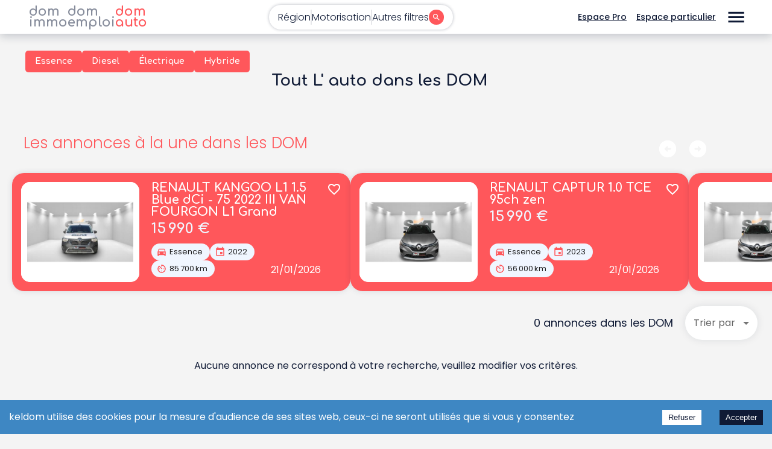

--- FILE ---
content_type: text/html; charset=utf-8
request_url: https://www.domauto.com/occasion/?marque=BMW&modele=X2
body_size: 292
content:
<!DOCTYPE html>
<html lang="fr">
  <head>
    <meta charset="UTF-8" />
    <!-- <link rel="icon" type="image/svg+xml" href="/vite.svg" /> -->
    <meta name="viewport" content="width=device-width, initial-scale=1.0" />
    <title>keldom</title>
    <link rel="preconnect" href="https://fonts.googleapis.com" />
    <link rel="preconnect" href="https://fonts.gstatic.com" crossorigin />
    <link
      href="https://fonts.googleapis.com/css2?family=Comfortaa:wght@400;700&family=Poppins:wght@300;400;500;700&display=swap"
      rel="stylesheet"
    />
    <link rel="Shortcut Icon" href="/domautoassets/images/favicon.png" />
    <script type="module" crossorigin src="/assets/index-BTCl2rc7.js"></script>
  </head>
  <body>
    <div id="root"></div>
  </body>
</html>


--- FILE ---
content_type: text/css
request_url: https://www.domauto.com/assets/Bullet-CR2CkeZk.css
body_size: 800
content:
.header-container{position:initial;z-index:100;background-color:#fff;box-shadow:0 4px 14px #0f1a3536}@media (min-width: 900px){.header-container{position:sticky;top:0;right:0;left:0}}@media (max-width: 900px){.header-container{padding:8px}}.header-container .MuiContainer-root{height:40px;display:flex;align-items:center;justify-content:space-between}@media (min-width: 900px){.header-container .MuiContainer-root{height:56px}}.header-container .filters{flex-grow:1;position:unset}.header-links-left-container{display:flex;gap:32px;padding:8px 12px 8px 24px}@media (max-width: 600px){.header-links-left-container{padding-left:6px;gap:18px}}.header-links-left-container>a{text-decoration:none;font-size:22px;font-family:Comfortaa;font-weight:600;line-height:18px;color:#868c9b}.header-links-left-container .link-emploi{color:#488dc6}.header-links-left-container .link-immo{color:#66bd9b}.header-links-left-container .link-auto{color:#ff575b}


--- FILE ---
content_type: text/css
request_url: https://www.domauto.com/assets/ImageGallery-CXOwdOIL.css
body_size: 69
content:
.offer-image-container{position:relative}.gallery-overlay{position:absolute;bottom:18px;display:flex;justify-content:center;width:100%;align-items:center}.gallery-overlay .expand{position:absolute;right:16px}


--- FILE ---
content_type: application/javascript
request_url: https://www.domauto.com/assets/domauto-BZWqpa1X.js
body_size: 112296
content:
import{g as mm,a as am,r as A,s as rm,_ as y,u as om,b as lm,j as e,c as Te,d as tm,i as Vm,G as n,L as S,B as s,e as U,f as Hm,D as c,H as Ae,O as vm,S as ym,T as M,h as Km,k as dm,l as um,m as z,n as Le,o as sm,p as Ue,q as P,t as Ne,v as bm,A as Xe,C as wm,w as Ym,x as De,y as Me,z as Ce,R as nm,I as X,E as xe,F as he,J as fe,K as ge,M as Q,N as Am,P as im,Q as Wm,U as km,V as oe,W as J,X as Xm,Y as $m,Z as Zm,$ as Jm,a0 as zm,a1 as Qm,a2 as ea,a3 as ma,a4 as aa}from"./Bullet-CrG9Ladg.js";import{C as ra,F as oa,d as la,S as Em,a as Om,T as Rm,g as ie,l as de,u as Ee,b as ta,c as da,e as ua,f as sa,h as na,i as Aa,j as ia,k as Ea,m as Oa,n as Ra,o as ca,p as qa,q as Oe,r as ue,s as se,t as cm,v as Ia,w as Sa,x as Ta,y as Na,H as W,A as H,z as Ca,P as _a,B as $e,D as La,E as Ua,L as Da,W as Ma,G as xa,I as ha}from"./index-B_yxorAc.js";import{d as fa}from"./Star-BjK0EUgx.js";import{F as Ie,R as ga,D as Pa,I as pa,C as Ba,a as Ga}from"./ImageGallery-qycmOdD6.js";import{d as ja,L as Fa,a as Va,b as Ha}from"./DirectionsCar-NJM2Bm5b.js";import{C as ne}from"./Chip-D54shR_Y.js";var B=(m=>(m.home="/",m.engineHome="/motorisation/:type",m.search="/occasion",m.regionListing="/:region",m.regionListingWithPage="/:region/page/:page",m.regionEngineListing="/:region/motorisation/:type",m.offer="/:region/occasion/:id",m.pro="/pro/:id",m))(B||{});function va(m){return mm("MuiImageList",m)}am("MuiImageList",["root","masonry","quilted","standard","woven"]);const qm=A.createContext({}),ya=["children","className","cols","component","rowHeight","gap","style","variant"],Ka=m=>{const{classes:a,variant:r}=m;return tm({root:["root",r]},va,a)},ba=rm("ul",{name:"MuiImageList",slot:"Root",overridesResolver:(m,a)=>{const{ownerState:r}=m;return[a.root,a[r.variant]]}})(({ownerState:m})=>y({display:"grid",overflowY:"auto",listStyle:"none",padding:0,WebkitOverflowScrolling:"touch"},m.variant==="masonry"&&{display:"block"})),wa=A.forwardRef(function(a,r){const o=om({props:a,name:"MuiImageList"}),{children:u,className:R,cols:l=2,component:q="ul",rowHeight:L="auto",gap:T=4,style:D,variant:C="standard"}=o,f=lm(o,ya),E=A.useMemo(()=>({rowHeight:L,gap:T,variant:C}),[L,T,C]);A.useEffect(()=>{},[]);const I=C==="masonry"?y({columnCount:l,columnGap:T},D):y({gridTemplateColumns:`repeat(${l}, 1fr)`,gap:T},D),O=y({},o,{component:q,gap:T,rowHeight:L,variant:C}),_=Ka(O);return e.jsx(ba,y({as:q,className:Te(_.root,_[C],R),ref:r,style:I,ownerState:O},f,{children:e.jsx(qm.Provider,{value:E,children:u})}))});function Ya(m){return mm("MuiImageListItem",m)}const Ze=am("MuiImageListItem",["root","img","standard","woven","masonry","quilted"]),Wa=["children","className","cols","component","rows","style"],ka=m=>{const{classes:a,variant:r}=m;return tm({root:["root",r],img:["img"]},Ya,a)},Xa=rm("li",{name:"MuiImageListItem",slot:"Root",overridesResolver:(m,a)=>{const{ownerState:r}=m;return[{[`& .${Ze.img}`]:a.img},a.root,a[r.variant]]}})(({ownerState:m})=>y({display:"block",position:"relative"},m.variant==="standard"&&{display:"flex",flexDirection:"column"},m.variant==="woven"&&{height:"100%",alignSelf:"center","&:nth-of-type(even)":{height:"70%"}},{[`& .${Ze.img}`]:y({objectFit:"cover",width:"100%",height:"100%",display:"block"},m.variant==="standard"&&{height:"auto",flexGrow:1})})),$a=A.forwardRef(function(a,r){const o=om({props:a,name:"MuiImageListItem"}),{children:u,className:R,cols:l=1,component:q="li",rows:L=1,style:T}=o,D=lm(o,Wa),{rowHeight:C="auto",gap:f,variant:E}=A.useContext(qm);let I="auto";E==="woven"?I=void 0:C!=="auto"&&(I=C*L+f*(L-1));const O=y({},o,{cols:l,component:q,gap:f,rowHeight:C,rows:L,variant:E}),_=ka(O);return e.jsx(Xa,y({as:q,className:Te(_.root,_[E],R),ref:r,style:y({height:I,gridColumnEnd:E!=="masonry"?`span ${l}`:void 0,gridRowEnd:E!=="masonry"?`span ${L}`:void 0,marginBottom:E==="masonry"?f:void 0,breakInside:E==="masonry"?"avoid":void 0},T),ownerState:O},D,{children:A.Children.map(u,G=>A.isValidElement(G)?G.type==="img"||Vm(G,["Image"])?A.cloneElement(G,{className:Te(_.img,G.props.className)}):G:null)}))});function Za(){const m=(a,r)=>e.jsx(S,{to:r,className:"footer-link basic",children:a});return e.jsxs("footer",{className:"footer",children:[e.jsx(ra,{location:"bottom",buttonText:"Accepter",declineButtonText:"Refuser",cookieName:"www.domauto.com",style:{background:"#3e87c3"},buttonStyle:{backgroundColor:"#0F1A35",color:"#fff",fontSize:"13px"},declineButtonStyle:{backgroundColor:"#fff",color:"#0F1A35",fontSize:"13px"},enableDeclineButton:!0,onAccept:()=>{console.log("accept")},onDecline:()=>{console.log("decline")},children:"keldom utilise des cookies pour la mesure d'audience de ses sites web, ceux-ci ne seront utilisés que si vous y consentez"}),e.jsx(oa,{}),e.jsx("nav",{children:e.jsxs(n,{container:!0,className:"grid-footer",children:[e.jsx(n,{item:!0,xs:0,sm:1,md:1,lg:1}),e.jsxs(n,{item:!0,container:!0,flexDirection:"column",justifyContent:"flex-start",alignItems:"flex-start",className:"footer-logo-rs",xs:12,sm:4,md:2,lg:2,children:[e.jsxs(S,{to:"/",className:"footer-link logo",children:["dom",e.jsx("br",{}),"auto"]}),e.jsxs(s,{className:"footer-rs",children:[e.jsx(S,{to:"https://www.instagram.com/domauto_keldom/",target:"_blank",className:"footer-link basic",children:e.jsx("img",{src:"/assets/images/footer/instagram.png",alt:"domauto-instagram"})}),e.jsx(S,{to:"https://www.facebook.com/domauto",target:"_blank",className:"footer-link basic",children:e.jsx("img",{src:"/assets/images/footer/facebook.png",alt:"domauto-facebook"})}),e.jsx(S,{to:"https://www.linkedin.com/showcase/domauto/",target:"_blank",className:"footer-link basic",children:e.jsx("img",{src:"/assets/images/footer/linkedin.png",alt:"domauto-linkedin"})})]}),e.jsx(s,{className:"footer-slogan",children:"domauto fait partie du réseau keldom."}),e.jsxs(s,{className:"footer-site",children:[e.jsx(S,{to:"https://www.domemploi.com",target:"_blank",className:"footer-link basic logo-petit domemploi",children:e.jsx("img",{src:"/assets/images/footer/domemploi-logo.svg",alt:"domemploi-keldom"})}),e.jsx(S,{to:"https://www.domimmo.com",target:"_blank",className:"footer-link basic logo-petit",children:e.jsx("img",{src:"/assets/images/footer/domimmo-logo.svg",alt:"domauto-domimmo"})}),e.jsx(S,{to:"https://www.domauto.com",target:"_blank",className:"footer-link basic logo-petit",children:e.jsx("img",{src:"/assets/images/footer/domauto-logo.svg",alt:"domauto-domauto"})})]})]}),e.jsx(n,{item:!0,xs:0,sm:1,md:1,lg:1}),e.jsxs(n,{item:!0,className:"footer-actions",xs:12,sm:6,md:2,lg:2,children:[e.jsxs(U,{component:S,to:"https://www.keldom.com/domauto/entreprise/referencer",variant:"contained",startIcon:e.jsx(fa,{}),className:"footer-button",children:["Référencer",e.jsx("br",{}),"mon entreprise"]}),e.jsx("br",{}),e.jsxs(U,{component:S,to:"https://www.keldom.com/domauto/pro/job/post/",variant:"contained",startIcon:e.jsx(Hm,{}),className:"footer-button",children:["Publier",e.jsx("br",{}),"une annonce"]}),e.jsx("br",{}),e.jsx(U,{component:S,to:"https://www.keldom.com/login/",variant:"text",className:"footer-link",startIcon:e.jsx(la,{}),children:"Mon compte"}),e.jsx("br",{}),e.jsx(U,{component:S,to:"/entreprise",variant:"text",className:"footer-link",startIcon:e.jsx(Em,{}),children:"Annuaire"}),e.jsx("br",{}),e.jsx(U,{component:S,to:"/favoris",variant:"text",className:"footer-link",startIcon:e.jsx(Om,{}),children:"Mes favoris"})]}),e.jsxs(n,{item:!0,className:"footer-liens",xs:12,sm:4,md:2,lg:2,children:[m("Essence","/motorisation/essence"),e.jsx("br",{}),m("Diesel","/motorisation/diesel"),e.jsx("br",{}),m("Électrique","/motorisation/electrique"),e.jsx("br",{}),m("Hybride","/motorisation//hybride"),e.jsx("br",{})]}),e.jsxs(n,{item:!0,className:"footer-liens",xs:12,sm:4,md:2,lg:2,children:[m("Guyane",`/${c.guyane}`),e.jsx("br",{}),m("Martinique",`/${c.martinique}`),e.jsx("br",{}),m("Guadeloupe",`/${c.guadeloupe}`),e.jsx("br",{}),m("La Réunion",`/${c.reunion}`),e.jsx("br",{}),m("Mayotte",`/${c.mayotte}`),e.jsx("br",{}),m("Saint Martin",`/${c.saintMartin}`),e.jsx("br",{}),m("Saint Barthélémy",`/${c.saintBarth}`)]}),e.jsxs(n,{item:!0,className:"footer-liens",xs:12,sm:4,md:2,lg:2,children:[m("A propos","/about"),e.jsx("br",{}),m("Contact & Aide","https://www.keldom.com/contact/"),e.jsx("br",{}),m("CGU","https://www.keldom.com/about/"),e.jsx("br",{}),m("Politique de confidentialité","/privacy")]})]})})]})}const Ja={gtmId:"GTM-TZV969TC"};Rm.initialize(Ja);function za(){return e.jsxs(e.Fragment,{children:[e.jsx(Ae,{children:e.jsx("meta",{property:"og:site_name",content:"domauto.com"})}),e.jsx(vm,{}),e.jsx(Za,{}),e.jsx(ym,{})]})}var w=(m=>(m.essence="essence",m.diesel="diesel",m.electrique="electrique",m.hybride="hybride",m))(w||{});const Pe=m=>Object.values(w).indexOf(m)+1,Qa=m=>Object.values(w)[m-1];var ee=(m=>(m.essence="Essence",m.diesel="Diesel",m.electrique="Électrique",m.hybride="Hybride",m))(ee||{});function er(m){return e.jsxs(n,{item:!0,container:!0,className:"header-filters-container",alignItems:"center",justifyContent:"center",children:[e.jsxs(U,{onClick:()=>m.triggerDisplayMenu(),variant:"text",className:`button-open-filters ${m.hasSelectedRegions?"selected":""}`,color:"secondary",children:[e.jsx(M,{variant:"caption",className:`${m.hasSelectedRegions?"selected-part":""}`,children:"Région"}),e.jsx(M,{variant:"caption",className:"btn-separator",children:" "}),e.jsx(M,{variant:"caption",className:`${m.hasSelectedType?"selected-part":""}`,children:"Motorisation"}),e.jsx(M,{variant:"caption",className:"btn-separator",children:" "}),e.jsx(M,{variant:"caption",className:`${m.hasSelectedOther?"selected-part":""}`,children:"Autres filtres"}),e.jsx(Km,{className:"search-button",sx:{fontSize:"15px"}})]}),e.jsx(U,{className:`button-open-filters mobile ${m.hasSelectedRegions||m.hasSelectedType||m.hasSelectedOther?"selected":""}`,onClick:()=>m.triggerDisplayMenu(),variant:"text",color:"secondary",endIcon:m.displayMenu?e.jsx(dm,{}):e.jsx(um,{}),children:"Recherche"})]})}const mr=async()=>{const m=new URL(`${ie()}/domauto/ads`),a=await fetch(m);if(a.status>=400)throw new Error("Can not get offers");const r=await a.json();return window.DomAutoOffers=r,r},ar=mr(),v=async m=>{console.log("Filtering",m);let a=await ar;if(m.id_com_pays&&m.id_com_pays.length>0&&(a=a.filter(r=>r.location&&m.id_com_pays.includes(r.location))),m.id&&(console.log("filtering by id",m.id),a=a.filter(r=>String(r.id)===m.id)),m.energie){const r=Qa(parseInt(m.energie)),o=r.charAt(0).toUpperCase()+r.slice(1);a=a.filter(u=>u.engineType===o)}if(m.id_da_cat&&(a=a.filter(r=>String(r.id_da_cat)===m.id_da_cat)),m.motscles){const r=m.motscles.toLowerCase();a=a.filter(o=>o.title&&o.title.toLowerCase().includes(r)||o.description&&o.description.toLowerCase().includes(r))}if(m.marque&&(a=a.filter(r=>{var o;return r.brand&&r.brand.toLowerCase()===((o=m.marque)==null?void 0:o.toLowerCase())})),m.modele&&(a=a.filter(r=>{var o;return r.model&&r.model.toLowerCase()===((o=m.modele)==null?void 0:o.toLowerCase())})),m.prix_mini){const r=parseFloat(m.prix_mini);a=a.filter(o=>o.price>=r)}if(m.prix_maxi){const r=parseFloat(m.prix_maxi);a=a.filter(o=>o.price<=r)}if(m.km_mini){const r=parseFloat(m.km_mini);a=a.filter(o=>o.km>=r)}if(m.km_maxi){const r=parseFloat(m.km_maxi);a=a.filter(o=>o.km<=r)}if(m.annee_modele_mini){const r=parseInt(m.annee_modele_mini);a=a.filter(o=>o.year>=r)}if(m.annee_modele_maxi){const r=parseInt(m.annee_modele_maxi);a=a.filter(o=>o.year<=r)}if(m.promoted&&(a=a.filter((r,o)=>o<10)),m.page){const r=m.page-1,o=m.limit||10;a=a.slice(r*o,(r+1)*o)}return console.log("Data result",a),a},rr=async m=>{const a=new URL(`${ie().replace("/api","")}/json/vu/${m}`);try{const r=await fetch(a);r.status!==200&&console.log("vu error",r.status,a)}catch(r){console.error("vu error",a,r)}},Im=async m=>{const a=de.omit(m,["page","limit"]);return(await v(a)).length},or=async(m,a)=>{const r=new FormData;r.append("email",m),a.id_com_pays&&a.id_com_pays.length>0&&r.append("id_com_pays",a.id_com_pays.join(",")),r.append("energie",a.energie||""),r.append("id_da_cat",a.id_da_cat||""),r.append("motscles",a.motscles||"");const o={method:"POST",body:r,redirect:"follow"},u=new URL(`${ie()}/domauto/auto-search-alert`);return(await(await fetch(u,o)).json()).error},lr=[{marque:"CITROEN",modele:"ACADIANE"},{marque:"HYUNDAI",modele:"ACCENT"},{marque:"HONDA",modele:"ACCORD"},{marque:"HONDA",modele:"ACCORD_AERODECK"},{marque:"HONDA",modele:"ACCORD_COUPE"},{marque:"MORGAN",modele:"AERO_8"},{marque:"FORD",modele:"AEROSTAR"},{marque:"OPEL",modele:"AGILA"},{marque:"CHEVROLET",modele:"ALERO"},{marque:"ALFA_ROMEO",modele:"ALFA_6"},{marque:"ALFA_ROMEO",modele:"ALFASUD"},{marque:"ALFA_ROMEO",modele:"ALFETTA"},{marque:"SEAT",modele:"ALHAMBRA"},{marque:"CADILLAC",modele:"ALLANTE"},{marque:"AUDI",modele:"ALLROAD"},{marque:"NISSAN",modele:"ALMERA"},{marque:"NISSAN",modele:"ALMERA_ENTREPRISE"},{marque:"NISSAN",modele:"ALMERA_TINO"},{marque:"RENAULT",modele:"ALPINE"},{marque:"UMM",modele:"ALTER"},{marque:"UMM",modele:"ALTER_CHAS.DBLE.CAB."},{marque:"UMM",modele:"ALTER_CHASSIS_CABINE"},{marque:"UMM",modele:"ALTER_FOURGON"},{marque:"UMM",modele:"ALTER_PICK_UP"},{marque:"SUZUKI",modele:"ALTO"},{marque:"CITROEN",modele:"AMI_6"},{marque:"DAIHATSU",modele:"APPLAUSE"},{marque:"FIAT",modele:"ARGENTA"},{marque:"BENTLEY",modele:"ARNAGE"},{marque:"ARO",modele:"ARO_10"},{marque:"ARO",modele:"ARO_10_TRAPEURS"},{marque:"ARO",modele:"ARO_24"},{marque:"ARO",modele:"ARO_244_FORESTER"},{marque:"SEAT",modele:"AROSA"},{marque:"OPEL",modele:"ASCONA"},{marque:"OPEL",modele:"ASCONA_CAB"},{marque:"OPEL",modele:"ASTRA"},{marque:"OPEL",modele:"ASTRA_AFFAIRE_BREAK"},{marque:"OPEL",modele:"ASTRA_AFFAIRES"},{marque:"OPEL",modele:"ASTRA_BRK"},{marque:"OPEL",modele:"ASTRA_CAB"},{marque:"OPEL",modele:"ASTRA_DELVAN"},{marque:"DE_LA_CHAPELLE",modele:"ATALANTE"},{marque:"VENTURI",modele:"ATLANTIQUE"},{marque:"NISSAN",modele:"ATLEON_CHASSIS_CABINE"},{marque:"HYUNDAI",modele:"ATOS"},{marque:"HYUNDAI",modele:"ATOS_PRIME"},{marque:"HYUNDAI",modele:"ATOS_SOCIETE"},{marque:"POLSKI/FSO",modele:"ATOU"},{marque:"RENAULT",modele:"AVANTIME"},{marque:"TOYOTA",modele:"AVENSIS"},{marque:"TOYOTA",modele:"AVENSIS_BREAK"},{marque:"TOYOTA",modele:"AVENSIS_VERSO"},{marque:"CITROEN",modele:"AX"},{marque:"CITROEN",modele:"AX_ENTREPRISE"},{marque:"CITROEN",modele:"AXEL"},{marque:"BENTLEY",modele:"AZURE"},{marque:"AUTOBIANCHI",modele:"A112"},{marque:"AUDI",modele:"A2"},{marque:"AUDI",modele:"A3"},{marque:"ARO",modele:"A3"},{marque:"AUDI",modele:"A4"},{marque:"AUDI",modele:"A4_AVANT"},{marque:"AUDI",modele:"A4_II"},{marque:"AUDI",modele:"A4_II_CABRIOLET"},{marque:"AUDI",modele:"A6"},{marque:"AUDI",modele:"A6_AVANT"},{marque:"AUDI",modele:"A8"},{marque:"MAZDA",modele:"B_2000_PICK_UP"},{marque:"MAZDA",modele:"B_2200_PICK_UP"},{marque:"MAZDA",modele:"B_2600_PICK_UP"},{marque:"SUZUKI",modele:"BALENO"},{marque:"SUZUKI",modele:"BALENO_BREAK"},{marque:"FIAT",modele:"BARCHETTA"},{marque:"FERRARI",modele:"BB_512"},{marque:"CHEVROLET",modele:"BERETTA"},{marque:"CITROEN",modele:"BERLINGO"},{marque:"CITROEN",modele:"BERLINGO_FOURGON"},{marque:"KIA",modele:"BESTA_FOURGON"},{marque:"LANCIA",modele:"BETA"},{marque:"MASERATI",modele:"BITURBO"},{marque:"MASERATI",modele:"BITURBO_SPYDER"},{marque:"CHEVROLET",modele:"BLAZER"},{marque:"NISSAN",modele:"BLUEBIRD"},{marque:"NISSAN",modele:"BLUEBIRD_BRK"},{marque:"VOLKSWAGEN",modele:"BORA"},{marque:"VOLKSWAGEN",modele:"BORA_BREAK"},{marque:"PEUGEOT",modele:"BOXER_CHASSIS_CABINE"},{marque:"PEUGEOT",modele:"BOXER_CHASSIS_DBLE_CABINE"},{marque:"PEUGEOT",modele:"BOXER_COMBI"},{marque:"PEUGEOT",modele:"BOXER_FOURGON"},{marque:"PEUGEOT",modele:"BOXER_MINIBUS"},{marque:"PEUGEOT",modele:"BOXER_PLATEAU_CABINE"},{marque:"PEUGEOT",modele:"BOXER_PLATEAU_DBLE_CABINE"},{marque:"PORSCHE",modele:"BOXSTER"},{marque:"FIAT",modele:"BRAVA"},{marque:"FIAT",modele:"BRAVA_COMMERCIALE"},{marque:"FIAT",modele:"BRAVO"},{marque:"FIAT",modele:"BRAVO_COMMERCIALE"},{marque:"MEGA",modele:"BREAK"},{marque:"BENTLEY",modele:"BROOKLANDS"},{marque:"CITROEN",modele:"BX"},{marque:"CITROEN",modele:"BX_ENTREPRISE"},{marque:"CITROEN",modele:"BX_EVASION"},{marque:"MAZDA",modele:"B2500_PICK_UP"},{marque:"DANGEL",modele:"C_25"},{marque:"VENTURI",modele:"CABRIO_TRANSCUP"},{marque:"AUDI",modele:"CABRIOLET"},{marque:"MEGA",modele:"CABRIOLET"},{marque:"MERCEDES",modele:"CABRIOLET_CE"},{marque:"NISSAN",modele:"CABSTAR_CHAS.CAB."},{marque:"NISSAN",modele:"CABSTAR_CHAS.DBLE.CAB."},{marque:"VOLKSWAGEN",modele:"CADDY"},{marque:"VOLKSWAGEN",modele:"CADDY_FOURGON"},{marque:"OPEL",modele:"CALIBRA"},{marque:"ROLLS-ROYCE",modele:"CAMARGUE"},{marque:"CHEVROLET",modele:"CAMARO_CABRIOLET"},{marque:"CHEVROLET",modele:"CAMARO_COUPE"},{marque:"LIGIER",modele:"CAMIONETTO_CHASSIS_CABINE"},{marque:"LIGIER",modele:"CAMIONETTO_PLAT.TRI.BENNE"},{marque:"OPEL",modele:"CAMPO_PICK_UP"},{marque:"TOYOTA",modele:"CAMRY"},{marque:"MITSUBISHI",modele:"CANTER_CHAS.CAB."},{marque:"FORD",modele:"CAPRI"},{marque:"VOLKSWAGEN",modele:"CARAVELLE"},{marque:"KIA",modele:"CARENS"},{marque:"TOYOTA",modele:"CARINA_E"},{marque:"TOYOTA",modele:"CARINA_E_BRK"},{marque:"TOYOTA",modele:"CARINA_II"},{marque:"MITSUBISHI",modele:"CARISMA"},{marque:"KIA",modele:"CARNIVAL"},{marque:"POLSKI/FSO",modele:"CARO"},{marque:"SUZUKI",modele:"CARRY"},{marque:"PORSCHE",modele:"CAYENNE"},{marque:"NISSAN",modele:"CEDRIC"},{marque:"TOYOTA",modele:"CELICA"},{marque:"TOYOTA",modele:"CELICA_CABRIOLET"},{marque:"BUICK",modele:"CENTURY"},{marque:"TVR",modele:"CERBERA"},{marque:"BEDFORD",modele:"CF2"},{marque:"DAIHATSU",modele:"CHARADE"},{marque:"RENAULT",modele:"CHEROKEE"},{marque:"JEEP",modele:"CHEROKEE"},{marque:"CHRYSLER",modele:"CHEROKEE"},{marque:"NISSAN",modele:"CHERRY"},{marque:"TVR",modele:"CHIMAERA_400"},{marque:"FIAT",modele:"CINQUECENTO"},{marque:"HONDA",modele:"CIVIC"},{marque:"HONDA",modele:"CIVIC_AERODECK"},{marque:"HONDA",modele:"CIVIC_COUPE"},{marque:"MAHINDRA",modele:"CJ_340"},{marque:"MAHINDRA",modele:"CJ_540"},{marque:"MERCEDES",modele:"CL"},{marque:"KIA",modele:"CLARUS"},{marque:"MERCEDES",modele:"CLASSE_A"},{marque:"MERCEDES",modele:"CLASSE_A_BUSINESS"},{marque:"MERCEDES",modele:"CLASSE_A_FAMILY"},{marque:"MERCEDES",modele:"CLASSE_A_FAMILY_BUSINESS"},{marque:"MERCEDES",modele:"CLASSE_C"},{marque:"MERCEDES",modele:"CLASSE_C_BREAK"},{marque:"MERCEDES",modele:"CLASSE_E"},{marque:"MERCEDES",modele:"CLASSE_E_BREAK"},{marque:"MERCEDES",modele:"CLASSE_E_CAB"},{marque:"MERCEDES",modele:"CLASSE_E_COUPE"},{marque:"MERCEDES",modele:"CLASSE_G"},{marque:"MERCEDES",modele:"CLASSE_ML"},{marque:"MERCEDES",modele:"CLASSE_S"},{marque:"MERCEDES",modele:"CLASSE_S_COUPE"},{marque:"MERCEDES",modele:"CLASSE_S_W126"},{marque:"MERCEDES",modele:"CLASSE_S_W140"},{marque:"MERCEDES",modele:"CLASSE_S_W220"},{marque:"MERCEDES",modele:"CLASSE_V"},{marque:"RENAULT",modele:"CLIO"},{marque:"RENAULT",modele:"CLIO_SOCIETE"},{marque:"MERCEDES",modele:"CLK_CABRIOLET"},{marque:"MERCEDES",modele:"CLK_COUPE"},{marque:"MEGA",modele:"CLUB_BERLINE"},{marque:"MEGA",modele:"CLUB_CAB"},{marque:"MEGA",modele:"CLUB_FOURGON"},{marque:"VOLKSWAGEN",modele:"COCCINELLE"},{marque:"VOLKSWAGEN",modele:"COCCINELLE_CABRIOLET"},{marque:"MITSUBISHI",modele:"COLT"},{marque:"VOLKSWAGEN",modele:"COMBI"},{marque:"PEUGEOT",modele:"COMBI"},{marque:"DANGEL",modele:"COMBI"},{marque:"OPEL",modele:"COMBO"},{marque:"FORD",modele:"COMPACT_FOURGON"},{marque:"MEGA",modele:"CONCEPT"},{marque:"MEGA",modele:"CONCEPT_BREAK"},{marque:"MEGA",modele:"CONCEPT_CABRIOLET"},{marque:"HONDA",modele:"CONCERTO"},{marque:"BENTLEY",modele:"CONTINENTAL"},{marque:"SEAT",modele:"CORDOBA"},{marque:"ROLLS-ROYCE",modele:"CORNICHE"},{marque:"ROLLS-ROYCE",modele:"CORNICHE_CABRIOLET"},{marque:"TOYOTA",modele:"COROLLA"},{marque:"TOYOTA",modele:"COROLLA_BRK"},{marque:"TOYOTA",modele:"COROLLA_VERSO"},{marque:"VOLKSWAGEN",modele:"CORRADO"},{marque:"OPEL",modele:"CORSA"},{marque:"OPEL",modele:"CORSA_AFFAIRES"},{marque:"OPEL",modele:"CORSA_2_AFFAIRES"},{marque:"OPEL",modele:"CORSAVAN"},{marque:"CHEVROLET",modele:"CORSICA"},{marque:"CHEVROLET",modele:"CORVETTE"},{marque:"CHEVROLET",modele:"CORVETTE_CABRIOLET"},{marque:"FORD",modele:"COUGAR"},{marque:"LAMBORGHINI",modele:"COUNTACH"},{marque:"AUDI",modele:"COUPE"},{marque:"HYUNDAI",modele:"COUPE"},{marque:"FIAT",modele:"COUPE"},{marque:"VENTURI",modele:"COUPE_ATMO"},{marque:"MERCEDES",modele:"COUPE_CE"},{marque:"AUDI",modele:"COUPE_GT"},{marque:"MERCEDES",modele:"COUPE_SPORT"},{marque:"VENTURI",modele:"COUPE_TURBO"},{marque:"FORD",modele:"COURRIER"},{marque:"FIAT",modele:"CROMA"},{marque:"ARO",modele:"CROSS_LANDER"},{marque:"HONDA",modele:"CR-V"},{marque:"HONDA",modele:"CRX"},{marque:"CADILLAC",modele:"CTS"},{marque:"VENTURI",modele:"CUP_221"},{marque:"CITROEN",modele:"CX"},{marque:"CITROEN",modele:"CX_BREAK"},{marque:"CITROEN",modele:"CX_ENTREPRISE"},{marque:"CITROEN",modele:"C15"},{marque:"DANGEL",modele:"C15"},{marque:"CITROEN",modele:"C25_CHAS.CAB."},{marque:"CITROEN",modele:"C25_COMBI"},{marque:"DANGEL",modele:"C25_FOURGON"},{marque:"CITROEN",modele:"C25_FOURGON"},{marque:"CITROEN",modele:"C3"},{marque:"CITROEN",modele:"C35_FOURGON"},{marque:"CITROEN",modele:"C35_PLATEAU_CABINE"},{marque:"CITROEN",modele:"C5"},{marque:"CITROEN",modele:"C5_BRK"},{marque:"VOLVO",modele:"C70"},{marque:"VOLVO",modele:"C70_CABRIOLET"},{marque:"CITROEN",modele:"C8"},{marque:"IVECO",modele:"DAILY"},{marque:"IVECO",modele:"DAILY_BASIC_CHAS.CAB."},{marque:"IVECO",modele:"DAILY_BASIC_FOURGON"},{marque:"IVECO",modele:"DAILY_CHAS.CAB."},{marque:"IVECO",modele:"DAILY_CHAS.DBL.CAB."},{marque:"IVECO",modele:"DAILY_CLASSE_C_CHAS.CAB"},{marque:"IVECO",modele:"DAILY_CLASSE_C_CHAS.DBLE.CAB"},{marque:"IVECO",modele:"DAILY_CLASSE_C_FOURGON"},{marque:"IVECO",modele:"DAILY_CLASSE_L_CHAS.CAB"},{marque:"IVECO",modele:"DAILY_CLASSE_L_CHAS.DBLE.CAB"},{marque:"IVECO",modele:"DAILY_CLASSE_L_FOURGON"},{marque:"IVECO",modele:"DAILY_CLASSE_S_CHAS.CAB"},{marque:"IVECO",modele:"DAILY_CLASSE_S_CHAS.DBLE.CAB"},{marque:"IVECO",modele:"DAILY_CLASSE_S_FOURGON"},{marque:"IVECO",modele:"DAILY_CLASSIC_CHAS.CAB."},{marque:"IVECO",modele:"DAILY_CLASSIC_CHAS.DBL.CAB."},{marque:"IVECO",modele:"DAILY_CLASSIC_FOURGON"},{marque:"IVECO",modele:"DAILY_FOURGON"},{marque:"JAGUAR",modele:"DAIMLER"},{marque:"DALLAS",modele:"DALLAS_BERLINE"},{marque:"DALLAS",modele:"DALLAS_PICK_UP"},{marque:"ASTON_MARTIN",modele:"DB7"},{marque:"ASTON_MARTIN",modele:"DB7_VOLANTE"},{marque:"LANCIA",modele:"DEDRA"},{marque:"LANCIA",modele:"DEDRA_STATION_WAGON"},{marque:"LAND_ROVER",modele:"DEFENDER"},{marque:"ROVER",modele:"DEFENDER_CHAS.CAB."},{marque:"ROVER",modele:"DEFENDER_FOURGON"},{marque:"ROVER",modele:"DEFENDER_HARD_TOP"},{marque:"ROVER",modele:"DEFENDER_PICK_UP"},{marque:"ROVER",modele:"DEFENDER_PICK_UP_DBLE.CAB."},{marque:"LANCIA",modele:"DELTA"},{marque:"MAZDA",modele:"DEMIO"},{marque:"LAMBORGHINI",modele:"DIABLO"},{marque:"LAMBORGHINI",modele:"DIABLO_ROADSTER"},{marque:"TOYOTA",modele:"DINA"},{marque:"LAND_ROVER",modele:"DISCOVERY"},{marque:"ROVER",modele:"DISCOVERY"},{marque:"FIAT",modele:"DOBLO"},{marque:"FIAT",modele:"DOBLO_CARGO"},{marque:"DAIHATSU",modele:"DOMINO"},{marque:"CITROEN",modele:"DS"},{marque:"FIAT",modele:"DUCATO_CHASSIS_CABINE"},{marque:"FIAT",modele:"DUCATO_CHASSIS_DOUBLE_CABINE"},{marque:"FIAT",modele:"DUCATO_COMBI"},{marque:"FIAT",modele:"DUCATO_FOURGON"},{marque:"FIAT",modele:"DUCATO_MINIBUS"},{marque:"FIAT",modele:"DUCATO_PANORAMA_MINIBUS"},{marque:"DONKERVOORT",modele:"D8"},{marque:"DONKERVOORT",modele:"D8_COSWORTH"},{marque:"SUBARU",modele:"E_12"},{marque:"MAZDA",modele:"E_2000_CHASSIS_CABINE"},{marque:"MAZDA",modele:"E_2000_FOURGON"},{marque:"MAZDA",modele:"E_2000_PLATEAU_RIDELLE"},{marque:"MAZDA",modele:"E_2200_D_PLATEAU_RIDELLE"},{marque:"MAZDA",modele:"E_2200_FOURGON"},{marque:"NISSAN",modele:"EBRO_PATROL"},{marque:"LOTUS",modele:"ECLAT"},{marque:"NISSAN",modele:"ECO_T_100_CHAS._CAB."},{marque:"BENTLEY",modele:"EIGHT"},{marque:"LOTUS",modele:"ELAN"},{marque:"HYUNDAI",modele:"ELANTRA"},{marque:"CADILLAC",modele:"ELDORADO"},{marque:"LOTUS",modele:"ELISE"},{marque:"FERRARI",modele:"ENZO"},{marque:"CHRYSLER",modele:"ES"},{marque:"TOYOTA",modele:"ESCAPE"},{marque:"FORD",modele:"ESCORT"},{marque:"FORD",modele:"ESCORT_CABRIOLET"},{marque:"FORD",modele:"ESCORT_CLIPPER"},{marque:"FORD",modele:"ESCORT_LIVRAISON"},{marque:"RENAULT",modele:"ESPACE"},{marque:"RENAULT",modele:"ESPACE_SOCIETE"},{marque:"DAEWOO",modele:"ESPERO"},{marque:"LOTUS",modele:"ESPRIT"},{marque:"CITROEN",modele:"EVASION"},{marque:"LOTUS",modele:"EXCEL"},{marque:"LOTUS",modele:"EXIGE"},{marque:"PEUGEOT",modele:"EXPERT_COMBI"},{marque:"PEUGEOT",modele:"EXPERT_FOURGON"},{marque:"FORD",modele:"EXPLORER"},{marque:"RENAULT",modele:"EXPRESS"},{marque:"RENAULT",modele:"EXPRESS_COMBI"},{marque:"RENAULT",modele:"EXPRESS_FOURGON"},{marque:"RENAULT",modele:"EXPRESS_PICK_UP"},{marque:"SKODA",modele:"FABIA"},{marque:"SKODA",modele:"FABIA_BREAK"},{marque:"SKODA",modele:"FAVORIT"},{marque:"SKODA",modele:"FAVORIT_BREAK"},{marque:"SKODA",modele:"FAVORIT_BREAK_V.U"},{marque:"SKODA",modele:"FAVORIT_PICK_UP"},{marque:"SKODA",modele:"FELICIA"},{marque:"SKODA",modele:"FELICIA_BRK"},{marque:"SKODA",modele:"FELICIA_FUN_PICK_UP"},{marque:"SKODA",modele:"FELICIA_PICK_UP"},{marque:"DAIHATSU",modele:"FEROZA"},{marque:"FORD",modele:"FIESTA"},{marque:"FORD",modele:"FIESTA_AFFAIRES"},{marque:"FIAT",modele:"FIORINO"},{marque:"FIAT",modele:"FIORINO_FOURGON"},{marque:"FIAT",modele:"FIORINO_PICK_UP"},{marque:"PONTIAC",modele:"FIREBIRD_CONVERTIBLE"},{marque:"PONTIAC",modele:"FIREBIRD_COUPE"},{marque:"CADILLAC",modele:"FLEETWOOD"},{marque:"YUGO",modele:"FLORIDA"},{marque:"ROLLS-ROYCE",modele:"FLYING_SPUR"},{marque:"FORD",modele:"FOCUS"},{marque:"FORD",modele:"FOCUS_AFFAIRES"},{marque:"FORD",modele:"FOCUS_CLIPPER"},{marque:"FORD",modele:"FOCUS_COUPE"},{marque:"SUBARU",modele:"FORESTER"},{marque:"ARO",modele:"FORESTER"},{marque:"SUBARU",modele:"FORESTER_BREAK"},{marque:"BEDFORD",modele:"FOURGON_MIDI"},{marque:"BERTONE",modele:"FREECLIMBER"},{marque:"LAND_ROVER",modele:"FREELANDER"},{marque:"OPEL",modele:"FRONTERA"},{marque:"OPEL",modele:"FRONTERA_COURT"},{marque:"OPEL",modele:"FRONTERA_LONG"},{marque:"RENAULT",modele:"FUEGO"},{marque:"SEAT",modele:"FURA"},{marque:"FORD",modele:"FUSION"},{marque:"MITSUBISHI",modele:"GALANT"},{marque:"FORD",modele:"GALAXY"},{marque:"HYUNDAI",modele:"GALLOPER"},{marque:"HYUNDAI",modele:"GALLOPER_SOCIETE"},{marque:"LANCIA",modele:"GAMMA"},{marque:"MERCEDES",modele:"GAMME_T1"},{marque:"MERCEDES",modele:"GAMME_T2"},{marque:"HYUNDAI",modele:"GETZ"},{marque:"MASERATI",modele:"GHIBLI"},{marque:"ALFA_ROMEO",modele:"GIULIETTA"},{marque:"VOLKSWAGEN",modele:"GOLF"},{marque:"VOLKSWAGEN",modele:"GOLF_BREAK"},{marque:"VOLKSWAGEN",modele:"GOLF_CAB"},{marque:"VOLKSWAGEN",modele:"GOLF_COMMERCIALE"},{marque:"VOLKSWAGEN",modele:"GOLF_I"},{marque:"VOLKSWAGEN",modele:"GOLF_PICK_UP"},{marque:"DAIHATSU",modele:"GRAN_MOVE"},{marque:"FORD",modele:"GRANADA"},{marque:"FORD",modele:"GRANADA_BREAK"},{marque:"CHRYSLER",modele:"GRAND_CHEROKEE"},{marque:"JEEP",modele:"GRAND_CHEROKEE"},{marque:"SUZUKI",modele:"GRAND_VITARA"},{marque:"SUZUKI",modele:"GRAND_VITARA_CAB"},{marque:"TVR",modele:"GRIFFITH_ROADSTER"},{marque:"TVR",modele:"GRIFFITH_400"},{marque:"TVR",modele:"GRIFFITH_500"},{marque:"CITROEN",modele:"GS"},{marque:"LEXUS",modele:"GS_300"},{marque:"LEXUS",modele:"GS_430"},{marque:"CITROEN",modele:"GSA"},{marque:"CITROEN",modele:"GSA_BREAK"},{marque:"ALFA_ROMEO",modele:"GTV"},{marque:"HYUNDAI",modele:"H_100_FOURGON"},{marque:"TOYOTA",modele:"HI_ACE"},{marque:"TOYOTA",modele:"HI_ACE_FOURGON"},{marque:"TOYOTA",modele:"HI_LUX_-_4X2"},{marque:"TOYOTA",modele:"HI_LUX_-_4X4"},{marque:"DAIHATSU",modele:"HIJET_FOURGON"},{marque:"DAIHATSU",modele:"HIJET_PICK_UP"},{marque:"TALBOT",modele:"HORIZON"},{marque:"HONDA",modele:"HR-V"},{marque:"HYUNDAI",modele:"H1_VAN_FOURGON"},{marque:"HYUNDAI",modele:"H100_CHASSIS_CABINE"},{marque:"HYUNDAI",modele:"H100_PLATEAU_CABINE"},{marque:"SEAT",modele:"IBIZA"},{marque:"SUZUKI",modele:"IGNIS"},{marque:"SUBARU",modele:"IMPREZA"},{marque:"SEAT",modele:"INCA"},{marque:"HONDA",modele:"INTEGRA"},{marque:"NISSAN",modele:"INTERSTAR"},{marque:"LEXUS",modele:"IS_200"},{marque:"LEXUS",modele:"IS_300_SPORTCROSS"},{marque:"LAMBORGHINI",modele:"JALPA"},{marque:"HONDA",modele:"JAZZ"},{marque:"CHRYSLER",modele:"JEEP"},{marque:"RENAULT",modele:"JEEP_CHEROKEE"},{marque:"RENAULT",modele:"JEEP_CJ7"},{marque:"RENAULT",modele:"JEEP_WRANGLER"},{marque:"CHRYSLER",modele:"JEEP_WRANGLER"},{marque:"VOLKSWAGEN",modele:"JETTA"},{marque:"SUZUKI",modele:"JIMNY"},{marque:"SUZUKI",modele:"JIMNY_CABRIOLET"},{marque:"CITROEN",modele:"JUMPER"},{marque:"CITROEN",modele:"JUMPER_CHASSIS_CABINE"},{marque:"CITROEN",modele:"JUMPER_CHASSIS_DBLE_CABINE"},{marque:"CITROEN",modele:"JUMPER_COMBI"},{marque:"CITROEN",modele:"JUMPER_FOURGON"},{marque:"CITROEN",modele:"JUMPER_PLATEAU_CABINE"},{marque:"CITROEN",modele:"JUMPER_PLATEAU_DBLE_CABINE"},{marque:"CITROEN",modele:"JUMPY"},{marque:"CITROEN",modele:"JUMPY_FOURGON"},{marque:"SUBARU",modele:"JUSTY"},{marque:"PEUGEOT",modele:"J5_CHASSIS_CABINE"},{marque:"DANGEL",modele:"J5_CHASSIS_CABINE"},{marque:"PEUGEOT",modele:"J5_CHASSIS_DOUBLE_CABINE"},{marque:"PEUGEOT",modele:"J5_COMBI"},{marque:"PEUGEOT",modele:"J5_FOURGON"},{marque:"DANGEL",modele:"J5_FOURGON"},{marque:"PEUGEOT",modele:"J9_BETAILLERE"},{marque:"PEUGEOT",modele:"J9_FOURGON"},{marque:"PEUGEOT",modele:"J9_PICK_UP"},{marque:"PEUGEOT",modele:"J9_PLATEAU_CABINE"},{marque:"PEUGEOT",modele:"J9_PLATEAU_DOUBLE_CABINE"},{marque:"FORD",modele:"KA"},{marque:"OPEL",modele:"KADETT"},{marque:"OPEL",modele:"KADETT_AFFAIRES"},{marque:"OPEL",modele:"KADETT_CAB"},{marque:"OPEL",modele:"KADETT_CARAVAN"},{marque:"LADA",modele:"KALINKA"},{marque:"RENAULT",modele:"KANGOO"},{marque:"RENAULT",modele:"KANGOO_EXPRESS"},{marque:"RENAULT",modele:"KANGOO_4X4"},{marque:"LANCIA",modele:"KAPPA"},{marque:"LANCIA",modele:"KAPPA_COUPE"},{marque:"LANCIA",modele:"KAPPA_STATION_WAGON"},{marque:"MASERATI",modele:"KARIF"},{marque:"NISSAN",modele:"KING_CABINE"},{marque:"FORD",modele:"KOMBI"},{marque:"FORD",modele:"KOMBI_LASER"},{marque:"SSANGYONG",modele:"KORANDO"},{marque:"DAEWOO",modele:"KORANDO"},{marque:"DAEWOO",modele:"KORANDO_CABRIOLET"},{marque:"SSANGYONG",modele:"KORANDO_FAMILY"},{marque:"KIA",modele:"K2700_CHAS.CAB."},{marque:"KIA",modele:"K2700_PLATEAU_RIDELLE"},{marque:"ASTON_MARTIN",modele:"LAGONDA_SALOON"},{marque:"ASTON_MARTIN",modele:"LAGONDA_SHOOTING_BRAKE"},{marque:"RENAULT",modele:"LAGUNA"},{marque:"RENAULT",modele:"LAGUNA_ESTATE"},{marque:"MITSUBISHI",modele:"LANCER"},{marque:"TOYOTA",modele:"LAND_CRUISER"},{marque:"TOYOTA",modele:"LAND_CRUISER_HJ"},{marque:"DAEWOO",modele:"LANOS"},{marque:"HYUNDAI",modele:"LANTRA"},{marque:"HYUNDAI",modele:"LANTRA_BREAK"},{marque:"CHRYSLER",modele:"LE_BARON"},{marque:"CHRYSLER",modele:"LE_BARON_CABRIOLET"},{marque:"SUBARU",modele:"LEGACY"},{marque:"DAEWOO",modele:"LEGANZA"},{marque:"HONDA",modele:"LEGEND"},{marque:"HONDA",modele:"LEGEND_COUPE"},{marque:"SEAT",modele:"LEON"},{marque:"SUZUKI",modele:"LIANA"},{marque:"ROLLS-ROYCE",modele:"LIMOUSINE"},{marque:"TOYOTA",modele:"LITE_ACE_FOURGON"},{marque:"TOYOTA",modele:"LITE-ACE"},{marque:"LAMBORGHINI",modele:"LM"},{marque:"CITROEN",modele:"LNA"},{marque:"HONDA",modele:"LOGO"},{marque:"LEXUS",modele:"LS_400"},{marque:"LEXUS",modele:"LS_430"},{marque:"VOLKSWAGEN",modele:"LT_CHASSIS_CABINE"},{marque:"VOLKSWAGEN",modele:"LT_CHASSIS_DOUBLE_CABINE"},{marque:"VOLKSWAGEN",modele:"LT_FOURGON"},{marque:"VOLKSWAGEN",modele:"LT_FOURGON_SURELEVE"},{marque:"VOLKSWAGEN",modele:"LT_PLATEAU_CABINE"},{marque:"VOLKSWAGEN",modele:"LT_PLATEAU_DBLE_CABINE"},{marque:"VOLKSWAGEN",modele:"LUPO"},{marque:"LANCIA",modele:"LYBRA"},{marque:"LANCIA",modele:"LYBRA_STATION_WAGON"},{marque:"NISSAN",modele:"L35_CHASSIS_CABINE"},{marque:"ROVER",modele:"MAESTRO"},{marque:"KIA",modele:"MAGENTIS"},{marque:"SEAT",modele:"MALAGA"},{marque:"OPEL",modele:"MANTA"},{marque:"SEAT",modele:"MARBELLA"},{marque:"FIAT",modele:"MAREA"},{marque:"FIAT",modele:"MAREA_WEEK_END_COMMERCIALE"},{marque:"FIAT",modele:"MAREA_WEEKEND"},{marque:"RENAULT_V.I",modele:"MASCOTT_BTP_PLATEAU_RIDELLE_DOUBLE_CABIN"},{marque:"RENAULT_V.I",modele:"MASCOTT_CHAS.CAB."},{marque:"RENAULT_V.I",modele:"MASCOTT_CHAS.DBLE.CAB"},{marque:"RENAULT_V.I",modele:"MASCOTT_FOURGON"},{marque:"RENAULT",modele:"MASTER_CHASSIS_CABINE"},{marque:"RENAULT",modele:"MASTER_CHASSIS_DOUBLE_CABINE"},{marque:"RENAULT",modele:"MASTER_COMBI"},{marque:"RENAULT",modele:"MASTER_FOURGON"},{marque:"RENAULT",modele:"MASTER_MINIBUS"},{marque:"RENAULT",modele:"MASTER_MINIBUS_COMBI"},{marque:"RENAULT",modele:"MASTER_PLATEAU_RIDELLE"},{marque:"DAEWOO",modele:"MATIZ"},{marque:"ARO",modele:"MATRIX"},{marque:"HYUNDAI",modele:"MATRIX"},{marque:"FORD",modele:"MAVERICK"},{marque:"NISSAN",modele:"MAXIMA"},{marque:"NISSAN",modele:"MAXIMA_QX"},{marque:"MERCEDES",modele:"MB_100"},{marque:"RENAULT",modele:"MEGANE"},{marque:"RENAULT",modele:"MEGANE_BRK"},{marque:"RENAULT",modele:"MEGANE_CABRIOLET"},{marque:"RENAULT",modele:"MEGANE_COUPE"},{marque:"RENAULT",modele:"MEGANE_SOCIETE"},{marque:"CITROEN",modele:"MEHARI"},{marque:"RENAULT_V.I",modele:"MESSENGER_CHAS.CAB."},{marque:"RENAULT_V.I",modele:"MESSENGER_EURO_2__FOURGON"},{marque:"RENAULT_V.I",modele:"MESSENGER_EURO_2_CHAS.CAB."},{marque:"RENAULT_V.I",modele:"MESSENGER_FOURGON"},{marque:"ROVER",modele:"METRO"},{marque:"AUSTIN",modele:"METRO"},{marque:"ROVER",modele:"M.G."},{marque:"ROVER",modele:"MG_ZR"},{marque:"ROVER",modele:"MG_ZS"},{marque:"ROVER",modele:"MG_ZT"},{marque:"ROVER",modele:"MGF"},{marque:"NISSAN",modele:"MICRA"},{marque:"GME",modele:"MIDI"},{marque:"GME",modele:"MIDI_FOURGON"},{marque:"ROVER",modele:"MINI"},{marque:"INNOCENTI",modele:"MINI"},{marque:"BMW",modele:"MINI"},{marque:"AUSTIN",modele:"MINI"},{marque:"ROVER",modele:"MINI_CAB"},{marque:"INNOCENTI",modele:"MINI_COMMERCIALE"},{marque:"SUBARU",modele:"MINI_JUMBO"},{marque:"AUSTIN",modele:"MINI_MOKE"},{marque:"FORD",modele:"MINIBUS"},{marque:"TOYOTA",modele:"MODELE_F"},{marque:"FORD",modele:"MONDEO"},{marque:"FORD",modele:"MONDEO_AFFAIRES"},{marque:"FORD",modele:"MONDEO_CLIPPER"},{marque:"FORD",modele:"MONDEO_CLIPPER_AFFAIRES"},{marque:"FORD",modele:"MONDEO_CLIPPER_2"},{marque:"FORD",modele:"MONDEO_2"},{marque:"FERRARI",modele:"MONDIAL"},{marque:"FERRARI",modele:"MONDIAL_CABRIOLET"},{marque:"ROVER",modele:"MONTEGO"},{marque:"ROVER",modele:"MONTEGO_BRK"},{marque:"OPEL",modele:"MONTEREY"},{marque:"MITSUBISHI",modele:"MONTERO"},{marque:"OPEL",modele:"MONZA"},{marque:"OPEL",modele:"MOVANO_CHAS.CAB."},{marque:"OPEL",modele:"MOVANO_COMBI"},{marque:"OPEL",modele:"MOVANO_FOURGON"},{marque:"DAIHATSU",modele:"MOVE"},{marque:"MAZDA",modele:"MPV"},{marque:"TOYOTA",modele:"MR"},{marque:"TOYOTA",modele:"MR2"},{marque:"BENTLEY",modele:"MULSANNE"},{marque:"FIAT",modele:"MULTIPLA"},{marque:"FIAT",modele:"MULTIPLA_COMMERCIALE"},{marque:"VOLKSWAGEN",modele:"MULTIVAN"},{marque:"LAMBORGHINI",modele:"MURCIELAGO"},{marque:"TALBOT",modele:"MURENA"},{marque:"SSANGYONG",modele:"MUSSO"},{marque:"DAEWOO",modele:"MUSSO"},{marque:"FORD",modele:"MUSTANG"},{marque:"MAZDA",modele:"MX3"},{marque:"MAZDA",modele:"MX5"},{marque:"MAZDA",modele:"MX6"},{marque:"BMW",modele:"M3_BERLINE"},{marque:"BMW",modele:"M3_CABRIOLET"},{marque:"BMW",modele:"M3_COUPE"},{marque:"BMW",modele:"M5"},{marque:"BMW",modele:"M5_TOURING"},{marque:"LADA",modele:"NATACHA"},{marque:"CHRYSLER",modele:"NEON"},{marque:"VOLKSWAGEN",modele:"NEW_BEETLE"},{marque:"CHRYSLER",modele:"NEW_YORKER"},{marque:"DAEWOO",modele:"NEXIA"},{marque:"LADA",modele:"NIVA"},{marque:"LIGIER",modele:"NOVA_500"},{marque:"HONDA",modele:"NSX"},{marque:"DAEWOO",modele:"NUBIRA"},{marque:"DAEWOO",modele:"NUBIRA_BREAK"},{marque:"SKODA",modele:"OCTAVIA"},{marque:"SKODA",modele:"OCTAVIA_COMBI"},{marque:"OPEL",modele:"OMEGA"},{marque:"OPEL",modele:"OMEGA_BREAK"},{marque:"OPEL",modele:"OMEGA_LOTUS"},{marque:"FORD",modele:"ORION"},{marque:"SUBARU",modele:"OUTBACK_BRK"},{marque:"MITSUBISHI",modele:"PAJERO"},{marque:"MITSUBISHI",modele:"PAJERO_COURT"},{marque:"MITSUBISHI",modele:"PAJERO_LONG"},{marque:"MITSUBISHI",modele:"PAJERO_PININ"},{marque:"MITSUBISHI",modele:"PAJERO_SPORT"},{marque:"FIAT",modele:"PALIO_WEEKEND"},{marque:"FIAT",modele:"PANDA"},{marque:"FIAT",modele:"PANDA_COMMERCIALE"},{marque:"BUICK",modele:"PARK_AVENUE"},{marque:"ROLLS-ROYCE",modele:"PARK_WARD"},{marque:"PEUGEOT",modele:"PARTNER"},{marque:"PEUGEOT",modele:"PARTNER_AFFAIRES"},{marque:"PEUGEOT",modele:"PARTNER_COMBI"},{marque:"PEUGEOT",modele:"PARTNER_COMBISPACE_BREAK"},{marque:"PEUGEOT",modele:"PARTNER_FOURGON"},{marque:"TOYOTA",modele:"PASEO"},{marque:"VOLKSWAGEN",modele:"PASSAT"},{marque:"VOLKSWAGEN",modele:"PASSAT_BREAK"},{marque:"VOLKSWAGEN",modele:"PASSAT_W8"},{marque:"NISSAN",modele:"PATROL"},{marque:"NISSAN",modele:"PATROL_GR"},{marque:"NISSAN",modele:"PATROL_PICK_UP"},{marque:"LANCIA",modele:"PHAEDRA"},{marque:"VOLKSWAGEN",modele:"PHAETON"},{marque:"NISSAN",modele:"PICK_UP"},{marque:"PONCIN",modele:"PICK_UP"},{marque:"POLSKI",modele:"PICK_UP"},{marque:"NISSAN",modele:"PICK_UP_II"},{marque:"MITSUBISHI",modele:"PICK_UP_L200"},{marque:"MITSUBISHI",modele:"PICK_UP_L200_DBLE_CABINE"},{marque:"TOYOTA",modele:"PICNIC"},{marque:"MORGAN",modele:"PLUS_4"},{marque:"MORGAN",modele:"PLUS_8"},{marque:"VOLKSWAGEN",modele:"POLO"},{marque:"POLSKI/FSO",modele:"POLONEZ"},{marque:"POLSKI/FSO",modele:"POLONEZ_BRK"},{marque:"HYUNDAI",modele:"PONY"},{marque:"PIAGGIO",modele:"PORTER_CHAS.CAB."},{marque:"PIAGGIO",modele:"PORTER_FOURGON"},{marque:"PIAGGIO",modele:"PORTER_PICK_UP"},{marque:"NISSAN",modele:"PRAIRIE"},{marque:"KIA",modele:"PREGIO"},{marque:"HONDA",modele:"PRELUDE"},{marque:"MAZDA",modele:"PREMACY"},{marque:"TOYOTA",modele:"PREVIA"},{marque:"KIA",modele:"PRIDE"},{marque:"KIA",modele:"PRIDE_BREAK"},{marque:"NISSAN",modele:"PRIMASTAR"},{marque:"NISSAN",modele:"PRIMERA"},{marque:"NISSAN",modele:"PRIMERA_AB"},{marque:"NISSAN",modele:"PRIMERA_BREAK"},{marque:"NISSAN",modele:"PRIMERA_BREAK_2"},{marque:"NISSAN",modele:"PRIMERA_COMMERCIALE"},{marque:"NISSAN",modele:"PRIMERA_2"},{marque:"LANCIA",modele:"PRISMA"},{marque:"TOYOTA",modele:"PRIUS"},{marque:"FORD",modele:"PROBE"},{marque:"CHRYSLER",modele:"PT_CRUISER"},{marque:"FORD",modele:"PUMA"},{marque:"FIAT",modele:"PUNTO"},{marque:"FIAT",modele:"PUNTO_CABRIOLET"},{marque:"FIAT",modele:"PUNTO_COMMERCIALE"},{marque:"PEUGEOT",modele:"P4"},{marque:"MASERATI",modele:"QUATTROPORTE"},{marque:"MASERATI",modele:"QUATTROPORTE_EVOLUZIONE"},{marque:"MASERATI",modele:"QUATTROPORTE_ROYALE"},{marque:"HONDA",modele:"QUINTET"},{marque:"MEGA",modele:"RANCH"},{marque:"MEGA",modele:"RANCH_FOURGON"},{marque:"TALBOT",modele:"RANCHO"},{marque:"ROVER",modele:"RANGE_ROVER"},{marque:"LAND_ROVER",modele:"RANGE_ROVER"},{marque:"FORD",modele:"RANGER"},{marque:"GME",modele:"RASCAL"},{marque:"TOYOTA",modele:"RAV_4"},{marque:"FIAT",modele:"REGATA"},{marque:"FIAT",modele:"REGATA_WEEKEND"},{marque:"OPEL",modele:"REKORD"},{marque:"OPEL",modele:"REKORD_CARAVAN"},{marque:"DAEWOO",modele:"REZZO"},{marque:"KIA",modele:"RIO"},{marque:"FIAT",modele:"RITMO"},{marque:"FIAT",modele:"RITMO_CABRIOLET"},{marque:"DAIHATSU",modele:"ROCKY"},{marque:"KIA",modele:"ROCSTA"},{marque:"RENAULT",modele:"RODEO"},{marque:"SEAT",modele:"RONDA"},{marque:"AUDI",modele:"RS2"},{marque:"AUDI",modele:"RS4"},{marque:"AUDI",modele:"RS6"},{marque:"AUDI",modele:"RS6_AVANT"},{marque:"LEXUS",modele:"RX_300"},{marque:"MAZDA",modele:"RX7"},{marque:"MAZDA",modele:"RX7_CAB"},{marque:"ALFA_ROMEO",modele:"RZ"},{marque:"TVR",modele:"S"},{marque:"HONDA",modele:"S_2000"},{marque:"DONKERVOORT",modele:"S_8_A"},{marque:"RENAULT",modele:"SAFRANE"},{marque:"LADA",modele:"SAGONA"},{marque:"LADA",modele:"SAMARA"},{marque:"LADA",modele:"SAMARA_ENTREPRISE"},{marque:"TALBOT",modele:"SAMBA"},{marque:"TALBOT",modele:"SAMBA_CABRIOLET"},{marque:"SANTANA",modele:"SAMURAI"},{marque:"SUZUKI",modele:"SAMURAI"},{marque:"HYUNDAI",modele:"SANTA_FE"},{marque:"CHRYSLER",modele:"SARATOGA"},{marque:"HYUNDAI",modele:"SATELLITE"},{marque:"CITROEN",modele:"SAXO"},{marque:"CITROEN",modele:"SAXO_ENTREPRISE"},{marque:"LEXUS",modele:"SC_430"},{marque:"RENAULT",modele:"SCENIC"},{marque:"RENAULT",modele:"SCENIC_RX4"},{marque:"VOLKSWAGEN",modele:"SCIROCCO"},{marque:"FORD",modele:"SCORPIO"},{marque:"FORD",modele:"SCORPIO_CLIPPER"},{marque:"HYUNDAI",modele:"SCOUPE"},{marque:"FIAT",modele:"SCUDO_COMBI"},{marque:"FIAT",modele:"SCUDO_FOURGON"},{marque:"ROVER",modele:"SD"},{marque:"CHRYSLER",modele:"SEBRING"},{marque:"CHRYSLER",modele:"SEBRING_CAB"},{marque:"MERCEDES",modele:"SEC"},{marque:"CADILLAC",modele:"SEDAN_DE_VILLE"},{marque:"FIAT",modele:"SEICENTO"},{marque:"FIAT",modele:"SEICENTO_COMMERCIALE"},{marque:"OPEL",modele:"SENATOR"},{marque:"KIA",modele:"SEPHIA"},{marque:"NISSAN",modele:"SERENA"},{marque:"MERCEDES",modele:"SERIE_T"},{marque:"MERCEDES",modele:"SERIE_200-300_W123"},{marque:"MERCEDES",modele:"SERIE_200-500E_W124"},{marque:"BMW",modele:"SERIE_3"},{marque:"ALPINA",modele:"SERIE_3"},{marque:"BMW",modele:"SERIE_3_CABRIOLET"},{marque:"BMW",modele:"SERIE_3_COMPACT"},{marque:"BMW",modele:"SERIE_3_COUPE"},{marque:"BMW",modele:"SERIE_3_TOURING"},{marque:"ALPINA",modele:"SERIE_3_TOURING"},{marque:"BMW",modele:"SERIE_5"},{marque:"ALPINA",modele:"SERIE_5"},{marque:"BMW",modele:"SERIE_5_TOURING"},{marque:"BMW",modele:"SERIE_6"},{marque:"ALPINA",modele:"SERIE_6"},{marque:"BMW",modele:"SERIE_7"},{marque:"ALPINA",modele:"SERIE_7"},{marque:"BMW",modele:"SERIE_8"},{marque:"ALPINA",modele:"SERIE_8"},{marque:"CADILLAC",modele:"SEVILLE"},{marque:"MASERATI",modele:"SHAMAL"},{marque:"VOLKSWAGEN",modele:"SHARAN"},{marque:"KIA",modele:"SHUMA"},{marque:"HONDA",modele:"SHUTTLE"},{marque:"FORD",modele:"SIERRA"},{marque:"FORD",modele:"SIERRA_BREAK"},{marque:"ROLLS-ROYCE",modele:"SILVER_CLOUD"},{marque:"ROLLS-ROYCE",modele:"SILVER_DAWN"},{marque:"ROLLS-ROYCE",modele:"SILVER_SERAPH"},{marque:"ROLLS-ROYCE",modele:"SILVER_SPIRIT"},{marque:"ROLLS-ROYCE",modele:"SILVER_SPUR"},{marque:"CHEVROLET",modele:"SILVERADO"},{marque:"NISSAN",modele:"SILVIA"},{marque:"TALBOT",modele:"SIMCA_1000"},{marque:"OPEL",modele:"SINTRA"},{marque:"DAIHATSU",modele:"SIRION"},{marque:"MERCEDES",modele:"SL"},{marque:"MERCEDES",modele:"SLK"},{marque:"SMART",modele:"SMART_CAB"},{marque:"SMART",modele:"SMART_COUPE"},{marque:"TALBOT",modele:"SOLARA"},{marque:"HYUNDAI",modele:"SONATA"},{marque:"KIA",modele:"SORENTO"},{marque:"JAGUAR",modele:"SOVEREIGN"},{marque:"MITSUBISHI",modele:"SPACE_RUNNER"},{marque:"MITSUBISHI",modele:"SPACE_STAR"},{marque:"MITSUBISHI",modele:"SPACE_WAGON"},{marque:"ARO",modele:"SPARTANA"},{marque:"OPEL",modele:"SPEEDSTER"},{marque:"VENTURI",modele:"SPIDER"},{marque:"RENAULT",modele:"SPIDER"},{marque:"MASERATI",modele:"SPIDER"},{marque:"ALFA_ROMEO",modele:"SPIDER"},{marque:"MASERATI",modele:"SPIDER_2000"},{marque:"MASERATI",modele:"SPIDER_2800"},{marque:"KIA",modele:"SPORTAGE"},{marque:"KIA",modele:"SPORTAGE_CUTBACK"},{marque:"ALFA_ROMEO",modele:"SPRINT"},{marque:"MERCEDES",modele:"SPRINTER"},{marque:"NISSAN",modele:"STANZA"},{marque:"TOYOTA",modele:"STARLET"},{marque:"FIAT",modele:"STILO"},{marque:"FIAT",modele:"STRADA_PICK_UP"},{marque:"CHRYSLER",modele:"STRATUS"},{marque:"CHRYSLER",modele:"STRATUS_CABRIOLET"},{marque:"HONDA",modele:"STREAM"},{marque:"JAGUAR",modele:"S-TYPE"},{marque:"CHEVROLET",modele:"SUBURBAN"},{marque:"NISSAN",modele:"SUNNY"},{marque:"NISSAN",modele:"SUNNY_BREAK"},{marque:"SUZUKI",modele:"SUPER_CARRY"},{marque:"RENAULT",modele:"SUPER_5"},{marque:"SKODA",modele:"SUPERB"},{marque:"TOYOTA",modele:"SUPRA"},{marque:"SUBARU",modele:"SVX"},{marque:"SUZUKI",modele:"SWIFT"},{marque:"ALFA_ROMEO",modele:"SZ"},{marque:"SOVAMAG",modele:"S11_CHAS.CAB."},{marque:"SOVAMAG",modele:"S11_FOURGON"},{marque:"SOVAMAG",modele:"S11_PICK_UP"},{marque:"SOVAMAG",modele:"S16_CHAS.CAB."},{marque:"SOVAMAG",modele:"S16_FOURGON"},{marque:"SOVAMAG",modele:"S16_PICK_UP"},{marque:"AUDI",modele:"S3"},{marque:"TVR",modele:"S4"},{marque:"AUDI",modele:"S4"},{marque:"AUDI",modele:"S4_AVANT"},{marque:"VOLVO",modele:"S40"},{marque:"SANTANA",modele:"S410"},{marque:"SANTANA",modele:"S413"},{marque:"AUDI",modele:"S6"},{marque:"AUDI",modele:"S6_AVANT"},{marque:"VOLVO",modele:"S60"},{marque:"VOLVO",modele:"S70"},{marque:"AUDI",modele:"S8"},{marque:"VOLVO",modele:"S80"},{marque:"VOLVO",modele:"S90"},{marque:"MAZDA",modele:"T_2500_FL_CHASSIS_CABINE"},{marque:"CHEVROLET",modele:"TAHOE"},{marque:"TEILHOL",modele:"TANGARA"},{marque:"VOLKSWAGEN",modele:"TARO_CHASSIS_CABINE"},{marque:"VOLKSWAGEN",modele:"TARO_PICK_UP"},{marque:"VOLKSWAGEN",modele:"TARO_PICK_UP_DOUBLE_CABINE"},{marque:"FORD",modele:"TAUNUS"},{marque:"IVECO",modele:"TBO_DAILY_-_ROUES_AR_JUMELEES"},{marque:"IVECO",modele:"TBO_DAILY_CHAS.CAB."},{marque:"IVECO",modele:"TBO_DAILY_FOURGON"},{marque:"SOVAMAG",modele:"TC_10_CHAS.CAB."},{marque:"SOVAMAG",modele:"TC_10_FOURGON"},{marque:"SOVAMAG",modele:"TC_10_PICK_UP"},{marque:"SOVAMAG",modele:"TC_24_CHASSIS_CABINE"},{marque:"TATA",modele:"TELCOLINE_CHASSIS_CABINE"},{marque:"TATA",modele:"TELCOLINE_PICK_UP"},{marque:"TATA",modele:"TELCOSPORT_FOURGON"},{marque:"FIAT",modele:"TEMPRA"},{marque:"FIAT",modele:"TEMPRA_SW"},{marque:"FIAT",modele:"TEMPRA_SW_COMMERCIALE"},{marque:"TOYOTA",modele:"TERCEL"},{marque:"DAIHATSU",modele:"TERIOS"},{marque:"SEAT",modele:"TERRA"},{marque:"HYUNDAI",modele:"TERRACAN"},{marque:"NISSAN",modele:"TERRANO"},{marque:"NISSAN",modele:"TERRANO_II"},{marque:"NISSAN",modele:"TERRANO_II_WAGON"},{marque:"NISSAN",modele:"TERRANO_WAGON"},{marque:"FERRARI",modele:"TESTAROSSA"},{marque:"LANCIA",modele:"THEMA"},{marque:"LANCIA",modele:"THEMA_STATION_WAGON"},{marque:"LANCIA",modele:"THESIS"},{marque:"OPEL",modele:"TIGRA"},{marque:"FIAT",modele:"TIPO"},{marque:"FIAT",modele:"TIPO_COMMERCIALE"},{marque:"SEAT",modele:"TOLEDO"},{marque:"VOLKSWAGEN",modele:"TOUAREG"},{marque:"FORD",modele:"TOURNEO_MINIBUS"},{marque:"NISSAN",modele:"TRADE_CHASSIS_CABINE"},{marque:"NISSAN",modele:"TRADE_CHASSIS_DBLE_CABINE"},{marque:"NISSAN",modele:"TRADE_FOURGON"},{marque:"NISSAN",modele:"TRADE_JX"},{marque:"NISSAN",modele:"TRADE_100_CHAS._CAB."},{marque:"NISSAN",modele:"TRADE_100_FOURGON"},{marque:"NISSAN",modele:"TRADE_75_FOURGON"},{marque:"RENAULT",modele:"TRAFIC_CHASSIS_CABINE"},{marque:"RENAULT",modele:"TRAFIC_CHASSIS_DOUBLE_CABINE"},{marque:"RENAULT",modele:"TRAFIC_COMBI"},{marque:"RENAULT",modele:"TRAFIC_FOURGON"},{marque:"RENAULT",modele:"TRAFIC_MICROBUS"},{marque:"RENAULT",modele:"TRAFIC_PLATEAU_RIDELLE"},{marque:"CHEVROLET",modele:"TRAILBLAZER"},{marque:"HYUNDAI",modele:"TRAJET"},{marque:"CHEVROLET",modele:"TRANS_SPORT"},{marque:"PONTIAC",modele:"TRANS_SPORT"},{marque:"FORD",modele:"TRANSIT_CHASSIS_CABINE"},{marque:"FORD",modele:"TRANSIT_CHASSIS_DOUBLE_CABINE"},{marque:"FORD",modele:"TRANSIT_CONNECT_COURT"},{marque:"FORD",modele:"TRANSIT_CONNECT_LONG"},{marque:"FORD",modele:"TRANSIT_FOURGON"},{marque:"FORD",modele:"TRANSIT_FOURGON_SURELEVE"},{marque:"FORD",modele:"TRANSIT_KOMBI"},{marque:"FORD",modele:"TRANSIT_MINIBUS"},{marque:"VOLKSWAGEN",modele:"TRANSPORTER_CHASSIS_CABINE"},{marque:"VOLKSWAGEN",modele:"TRANSPORTER_CHASSIS_DOUBLE_CABINE"},{marque:"VOLKSWAGEN",modele:"TRANSPORTER_FOURGON"},{marque:"VOLKSWAGEN",modele:"TRANSPORTER_PLAT_CAB."},{marque:"VOLKSWAGEN",modele:"TRANSPORTER_PLAT_RIDELLE"},{marque:"VOLKSWAGEN",modele:"TRANSPORTER_PLT.RID.DBLE.CAB"},{marque:"ARO",modele:"TRAPEURS"},{marque:"LANCIA",modele:"TREVI"},{marque:"MAZDA",modele:"TRIBUTE"},{marque:"ISUZU",modele:"TROOPER_COURT"},{marque:"ISUZU",modele:"TROOPER_LONG"},{marque:"ISUZU",modele:"TROOPER_VU"},{marque:"FSO",modele:"TRUCK_CHASSIS_CABINE"},{marque:"FSO",modele:"TRUCK_FOURGON"},{marque:"FSO",modele:"TRUCK_PICK_UP"},{marque:"AUDI",modele:"TT_COUPE"},{marque:"AUDI",modele:"TT_ROADSTER"},{marque:"BENTLEY",modele:"TURBO_R"},{marque:"RENAULT",modele:"TWINGO"},{marque:"RENAULT",modele:"TWINGO_SOCIETE"},{marque:"JAGUAR",modele:"TYPE_E"},{marque:"DE_LA_CHAPELLE",modele:"TYPE_55_ROADSTER"},{marque:"DE_LA_CHAPELLE",modele:"TYPE_57"},{marque:"FIAT",modele:"ULYSSE"},{marque:"FIAT",modele:"UNO"},{marque:"FIAT",modele:"UNO_COMMERCIALE"},{marque:"NISSAN",modele:"URVAN"},{marque:"AUSTIN",modele:"VAN_MAESTRO"},{marque:"VOLKSWAGEN",modele:"VANAGON"},{marque:"MERCEDES",modele:"VANEO"},{marque:"NISSAN",modele:"VANETTE"},{marque:"NISSAN",modele:"VANETTE_CARGO"},{marque:"NISSAN",modele:"VANETTE_E_FOURGON"},{marque:"SUBARU",modele:"VANILLE"},{marque:"ASTON_MARTIN",modele:"VANQUISH"},{marque:"ASTON_MARTIN",modele:"VANTAGE"},{marque:"MERCEDES",modele:"VARIO_PLUS_CHAS.CAB."},{marque:"OPEL",modele:"VECTRA"},{marque:"OPEL",modele:"VECTRA_BRK"},{marque:"RENAULT",modele:"VEL_SATIS"},{marque:"VOLKSWAGEN",modele:"VENTO"},{marque:"CHRYSLER",modele:"VIPER"},{marque:"ASTON_MARTIN",modele:"VIRAGE_COUPE"},{marque:"ASTON_MARTIN",modele:"VIRAGE_SHOOTING_BRAKE"},{marque:"ASTON_MARTIN",modele:"VIRAGE_VOLANTE"},{marque:"CITROEN",modele:"VISA"},{marque:"CHRYSLER",modele:"VISION"},{marque:"SANTANA",modele:"VITARA"},{marque:"SUZUKI",modele:"VITARA"},{marque:"MERCEDES",modele:"VITO"},{marque:"OPEL",modele:"VIVARO"},{marque:"CHRYSLER",modele:"VOYAGER"},{marque:"JAGUAR",modele:"V12"},{marque:"VOLVO",modele:"V40"},{marque:"VOLVO",modele:"V70"},{marque:"AUDI",modele:"V8"},{marque:"ASTON_MARTIN",modele:"V8"},{marque:"VOLVO",modele:"V90"},{marque:"SUZUKI",modele:"WAGON_R"},{marque:"JEEP",modele:"WRANGLER"},{marque:"FIAT",modele:"X_1/9_BERTONE"},{marque:"CITROEN",modele:"XANTIA"},{marque:"CITROEN",modele:"XANTIA_BREAK"},{marque:"CITROEN",modele:"XANTIA_ENTREPRISE"},{marque:"VOLVO",modele:"XC70"},{marque:"VOLVO",modele:"XC90"},{marque:"MAZDA",modele:"XEDOS_6"},{marque:"MAZDA",modele:"XEDOS_9"},{marque:"HYUNDAI",modele:"XG"},{marque:"JAGUAR",modele:"XJ"},{marque:"JAGUAR",modele:"XJR"},{marque:"JAGUAR",modele:"XJR_COUPE"},{marque:"JAGUAR",modele:"XJS_CAB"},{marque:"JAGUAR",modele:"XJS_COUPE"},{marque:"JAGUAR",modele:"XJ12"},{marque:"JAGUAR",modele:"XJ6"},{marque:"JAGUAR",modele:"XKR"},{marque:"JAGUAR",modele:"XK8"},{marque:"CITROEN",modele:"XM"},{marque:"CITROEN",modele:"XSARA"},{marque:"CITROEN",modele:"XSARA_PICASSO"},{marque:"NISSAN",modele:"X-TRAIL"},{marque:"JAGUAR",modele:"X-TYPE"},{marque:"BMW",modele:"X5"},{marque:"SUZUKI",modele:"X90"},{marque:"LANCIA",modele:"Y"},{marque:"LANCIA",modele:"Y_10"},{marque:"TOYOTA",modele:"YARIS"},{marque:"TOYOTA",modele:"YARIS_VERSO"},{marque:"DAIHATSU",modele:"YRV"},{marque:"ZASTAVA",modele:"YUGO"},{marque:"AUTOBIANCHI",modele:"Y10"},{marque:"OPEL",modele:"ZAFIRA"},{marque:"LANCIA",modele:"ZETA"},{marque:"CITROEN",modele:"ZX"},{marque:"BMW",modele:"Z1"},{marque:"BMW",modele:"Z3_COUPE"},{marque:"BMW",modele:"Z3_ROADSTER"},{marque:"BMW",modele:"Z4"},{marque:"BMW",modele:"Z8"},{marque:"ARO",modele:"10"},{marque:"AUDI",modele:"100"},{marque:"ROVER",modele:"100"},{marque:"AUDI",modele:"100_AVANT"},{marque:"ROVER",modele:"100_CAB"},{marque:"NISSAN",modele:"100_NX"},{marque:"PEUGEOT",modele:"104"},{marque:"SKODA",modele:"105"},{marque:"PEUGEOT",modele:"106"},{marque:"PEUGEOT",modele:"106_UTILITAIRE"},{marque:"RENAULT",modele:"11"},{marque:"RENAULT",modele:"11_SOCIETE"},{marque:"LADA",modele:"110"},{marque:"LAND_ROVER",modele:"110"},{marque:"TAVRIA",modele:"1100"},{marque:"LADA",modele:"111"},{marque:"LADA",modele:"112"},{marque:"SKODA",modele:"120"},{marque:"LADA",modele:"1200"},{marque:"LADA",modele:"1200_BREAK"},{marque:"MAZDA",modele:"121"},{marque:"POLSKI/FSO",modele:"125"},{marque:"POLSKI/FSO",modele:"125_BRK"},{marque:"FIAT",modele:"126"},{marque:"FIAT",modele:"127"},{marque:"FIAT",modele:"127_FIORINO"},{marque:"SKODA",modele:"130"},{marque:"POLSKI/FSO",modele:"1300"},{marque:"POLSKI/FSO",modele:"1300_BREAK"},{marque:"RENAULT",modele:"14"},{marque:"ALFA_ROMEO",modele:"145"},{marque:"ALFA_ROMEO",modele:"146"},{marque:"ALFA_ROMEO",modele:"147"},{marque:"ALFA_ROMEO",modele:"147_GTA"},{marque:"RENAULT",modele:"15"},{marque:"POLSKI/FSO",modele:"1500"},{marque:"POLSKI/FSO",modele:"1500_BREAK"},{marque:"LADA",modele:"1500_BRK"},{marque:"ALFA_ROMEO",modele:"155"},{marque:"ALFA_ROMEO",modele:"156"},{marque:"ALFA_ROMEO",modele:"156_GTA"},{marque:"ALFA_ROMEO",modele:"156_SW"},{marque:"RENAULT",modele:"16"},{marque:"LADA",modele:"1600"},{marque:"ALFA_ROMEO",modele:"164"},{marque:"ALFA_ROMEO",modele:"166"},{marque:"RENAULT",modele:"17"},{marque:"RENAULT",modele:"18"},{marque:"RENAULT",modele:"18_BREAK"},{marque:"RENAULT",modele:"19"},{marque:"RENAULT",modele:"19_CABRIOLET"},{marque:"RENAULT",modele:"19_CHAMADE"},{marque:"RENAULT",modele:"19_SOCIETE"},{marque:"MERCEDES",modele:"190"},{marque:"CITROEN",modele:"2_CV"},{marque:"RENAULT",modele:"20"},{marque:"AUDI",modele:"200"},{marque:"ROVER",modele:"200"},{marque:"AUDI",modele:"200_AVANT"},{marque:"ROVER",modele:"200_CAB"},{marque:"NISSAN",modele:"200_SX"},{marque:"PEUGEOT",modele:"204"},{marque:"PEUGEOT",modele:"204_BREAK"},{marque:"PEUGEOT",modele:"205"},{marque:"PEUGEOT",modele:"205_CABRIOLET"},{marque:"PEUGEOT",modele:"205_FOURGON"},{marque:"PEUGEOT",modele:"205_UTILITAIRE"},{marque:"PEUGEOT",modele:"206"},{marque:"PEUGEOT",modele:"206_CC"},{marque:"PEUGEOT",modele:"206_COMMERCIALE"},{marque:"PEUGEOT",modele:"206_SW"},{marque:"RENAULT",modele:"21"},{marque:"RENAULT",modele:"21_NEVADA"},{marque:"LADA",modele:"2105"},{marque:"LADA",modele:"2107"},{marque:"ALEKO",modele:"2141"},{marque:"MASERATI",modele:"222/222_SE"},{marque:"MASERATI",modele:"228_I"},{marque:"MERCEDES",modele:"230-280_COUPE"},{marque:"VOLVO",modele:"240"},{marque:"VOLVO",modele:"240_BREAK"},{marque:"ARO",modele:"244_FORESTER"},{marque:"ROVER",modele:"25"},{marque:"RENAULT",modele:"25"},{marque:"DAF",modele:"3T5"},{marque:"RENAULT",modele:"30"},{marque:"CHRYSLER",modele:"300_M"},{marque:"NISSAN",modele:"300_ZX"},{marque:"MITSUBISHI",modele:"3000_GT"},{marque:"PEUGEOT",modele:"305"},{marque:"PEUGEOT",modele:"305_BREAK"},{marque:"PEUGEOT",modele:"306"},{marque:"PEUGEOT",modele:"306_AFFAIRES"},{marque:"PEUGEOT",modele:"306_BREAK"},{marque:"PEUGEOT",modele:"306_CABRIOLET"},{marque:"PEUGEOT",modele:"307"},{marque:"PEUGEOT",modele:"307_BREAK"},{marque:"PEUGEOT",modele:"307_SW"},{marque:"FERRARI",modele:"308"},{marque:"PEUGEOT",modele:"309"},{marque:"PROTON",modele:"313"},{marque:"PROTON",modele:"315"},{marque:"MASERATI",modele:"3200_GT"},{marque:"MASERATI",modele:"3200_SPYDER"},{marque:"MAZDA",modele:"323"},{marque:"MAZDA",modele:"323_ASTINA"},{marque:"MAZDA",modele:"323_BRK"},{marque:"MAZDA",modele:"323_ENTREPRISE"},{marque:"MAZDA",modele:"323_FAMILIA"},{marque:"MAZDA",modele:"323_SPORTIVA"},{marque:"FERRARI",modele:"328"},{marque:"ALFA_ROMEO",modele:"33"},{marque:"ALFA_ROMEO",modele:"33_SPORT_WAGON"},{marque:"VOLVO",modele:"340"},{marque:"FERRARI",modele:"348"},{marque:"TVR",modele:"350I"},{marque:"FERRARI",modele:"355"},{marque:"VOLVO",modele:"360"},{marque:"FERRARI",modele:"360_MODENA"},{marque:"FERRARI",modele:"360_MODENA_SPIDER"},{marque:"RENAULT",modele:"4"},{marque:"RENAULT",modele:"4_CV"},{marque:"TOYOTA",modele:"4RUNNER"},{marque:"FERRARI",modele:"400"},{marque:"ROVER",modele:"400"},{marque:"DAF",modele:"400_CHASSIS_CABINE"},{marque:"DAF",modele:"400_FOURGON"},{marque:"VENTURI",modele:"400_GT"},{marque:"PEUGEOT",modele:"403"},{marque:"PEUGEOT",modele:"403_BREAK"},{marque:"PEUGEOT",modele:"403_CABRIOLET"},{marque:"PEUGEOT",modele:"404"},{marque:"PEUGEOT",modele:"404_BREAK"},{marque:"PEUGEOT",modele:"404_CABRIOLET"},{marque:"PEUGEOT",modele:"404_COUPE"},{marque:"PEUGEOT",modele:"405"},{marque:"PEUGEOT",modele:"405_BREAK"},{marque:"PEUGEOT",modele:"406"},{marque:"PEUGEOT",modele:"406_BREAK"},{marque:"PEUGEOT",modele:"406_COUPE"},{marque:"FERRARI",modele:"412"},{marque:"PROTON",modele:"413"},{marque:"PROTON",modele:"415"},{marque:"PROTON",modele:"416"},{marque:"PROTON",modele:"418"},{marque:"PROTON",modele:"420"},{marque:"MASERATI",modele:"420__BITURBO"},{marque:"MASERATI",modele:"4200_GT"},{marque:"MASERATI",modele:"422"},{marque:"MASERATI",modele:"425_BITURBO"},{marque:"MASERATI",modele:"425_BITURBO"},{marque:"MASERATI",modele:"430"},{marque:"MORGAN",modele:"4/4_SERIE"},{marque:"VOLVO",modele:"440"},{marque:"YUGO",modele:"45"},{marque:"ROVER",modele:"45"},{marque:"FERRARI",modele:"456_GT"},{marque:"FERRARI",modele:"456M_GT"},{marque:"VOLVO",modele:"460"},{marque:"VOLVO",modele:"480"},{marque:"RENAULT",modele:"5"},{marque:"INNOCENTI",modele:"500"},{marque:"FIAT",modele:"500"},{marque:"PEUGEOT",modele:"504_BREAK"},{marque:"PEUGEOT",modele:"504_CABRIOLET"},{marque:"PEUGEOT",modele:"504_CHASSIS_CABINE"},{marque:"PEUGEOT",modele:"504_COUPE"},{marque:"PEUGEOT",modele:"504_PICK_UP"},{marque:"DANGEL",modele:"504_PICK_UP"},{marque:"DANGEL",modele:"505"},{marque:"PEUGEOT",modele:"505"},{marque:"PEUGEOT",modele:"505_BREAK"},{marque:"DANGEL",modele:"505_BREAK_ENTREPRISE"},{marque:"FERRARI",modele:"512"},{marque:"YUGO",modele:"55"},{marque:"DE_LA_CHAPELLE",modele:"55"},{marque:"FERRARI",modele:"550_MARANELLO"},{marque:"FERRARI",modele:"575M_MARANELLO"},{marque:"MAZDA",modele:"6"},{marque:"ROVER",modele:"600"},{marque:"PEUGEOT",modele:"604"},{marque:"PEUGEOT",modele:"605"},{marque:"PEUGEOT",modele:"607"},{marque:"MAZDA",modele:"626"},{marque:"MAZDA",modele:"626_BREAK_ENTREPRISE"},{marque:"MAZDA",modele:"626_BRK"},{marque:"YUGO",modele:"65"},{marque:"INNOCENTI",modele:"650"},{marque:"VOLVO",modele:"740"},{marque:"VOLVO",modele:"740_BREAK"},{marque:"ROVER",modele:"75"},{marque:"ALFA_ROMEO",modele:"75"},{marque:"ROVER",modele:"75_TOURER"},{marque:"VOLVO",modele:"760"},{marque:"VOLVO",modele:"760_BREAK"},{marque:"VOLVO",modele:"780"},{marque:"AUDI",modele:"80"},{marque:"AUDI",modele:"80_AVANT"},{marque:"ROVER",modele:"800"},{marque:"MARUTI",modele:"800"},{marque:"PEUGEOT",modele:"806"},{marque:"PEUGEOT",modele:"806_AFFAIRE"},{marque:"PEUGEOT",modele:"807"},{marque:"PEUGEOT",modele:"807_AFFAIRES"},{marque:"VOLVO",modele:"850"},{marque:"VOLVO",modele:"850_BREAK"},{marque:"RENAULT",modele:"9"},{marque:"ALFA_ROMEO",modele:"90"},{marque:"AUDI",modele:"90"},{marque:"LAND_ROVER",modele:"90"},{marque:"SAAB",modele:"900"},{marque:"SAAB",modele:"900_CAB"},{marque:"SAAB",modele:"900_COUPE"},{marque:"SAAB",modele:"900_SERIE_1"},{marque:"SAAB",modele:"900_SERIE_2"},{marque:"SAAB",modele:"900_TBO_SERIE_2"},{marque:"SAAB",modele:"900_TURBO_SERIE_1"},{marque:"SAAB",modele:"9000"},{marque:"SAAB",modele:"9000_TBO"},{marque:"PORSCHE",modele:"911"},{marque:"PORSCHE",modele:"911_CABRIOLET"},{marque:"PORSCHE",modele:"911_CARRERA_CAB"},{marque:"PORSCHE",modele:"911_CARRERA_COUPE"},{marque:"PORSCHE",modele:"911_CARRERA_4_CAB"},{marque:"PORSCHE",modele:"911_CARRERA_4_COUPE"},{marque:"PORSCHE",modele:"911_GT2"},{marque:"PORSCHE",modele:"911_GT3"},{marque:"PORSCHE",modele:"911_TURBO"},{marque:"PORSCHE",modele:"911_993"},{marque:"PORSCHE",modele:"911_996"},{marque:"PORSCHE",modele:"912"},{marque:"PORSCHE",modele:"924"},{marque:"PORSCHE",modele:"928"},{marque:"MAZDA",modele:"929"},{marque:"MAZDA",modele:"929_BRK"},{marque:"SAAB",modele:"9-3"},{marque:"SAAB",modele:"9-3_CAB"},{marque:"SAAB",modele:"9-3_COUPE"},{marque:"VOLVO",modele:"940"},{marque:"VOLVO",modele:"940_BREAK"},{marque:"PORSCHE",modele:"944"},{marque:"PORSCHE",modele:"944_CABRIOLET"},{marque:"SAAB",modele:"9-5"},{marque:"SAAB",modele:"9-5_ESTATE"},{marque:"PORSCHE",modele:"959"},{marque:"VOLVO",modele:"960"},{marque:"VOLVO",modele:"960_BREAK"},{marque:"PORSCHE",modele:"968"},{marque:"PORSCHE",modele:"968_CABRIOLET"},{marque:"INNOCENTI",modele:"990"},{marque:"CITROEN",modele:"C2"},{marque:"CITROEN",modele:"C4"},{marque:"RENAULT",modele:"CLIO_SYMBOL"},{marque:"BMW",modele:"SERIE_1"},{marque:"PEUGEOT",modele:"407"},{marque:"VOLKSWAGEN",modele:"TOURAN"},{marque:"PEUGEOT",modele:"107"},{marque:"PEUGEOT",modele:"1007"},{marque:"SSANGYONG",modele:"REXTON"},{marque:"ALFA_ROMEO",modele:"GT"},{marque:"KIA",modele:"SERATO"},{marque:"PEUGEOT",modele:"308"},{marque:"PEUGEOT",modele:"207"},{marque:"NISSAN",modele:"QASHQAI"},{marque:"NISSAN",modele:"NOTE"},{marque:"DODGE",modele:"NITRO"},{marque:"OPEL",modele:"MERIVA"},{marque:"RENAULT",modele:"MODUS"},{marque:"DACIA",modele:"LOGAN"},{marque:"TOYOTA",modele:"AURIS"},{marque:"MAZDA",modele:"3"},{marque:"DODGE",modele:"CALIBER"},{marque:"AYGO",modele:"TOYOTA"},{marque:"BMW",modele:"X3"},{marque:"CITROEN",modele:"C1"},{marque:"SEAT",modele:"ALTEA"},{marque:"AUDI",modele:"Q7"},{marque:"JEEP",modele:"COMPASS"},{marque:"CHEVROLET",modele:"CAPTIVA"},{marque:"CHEVROLET",modele:"KALOS"},{marque:"VOLKSWAGEN",modele:"EOS"},{marque:"MAZDA",modele:"5"},{marque:"VOLKSWAGEN",modele:"FOX"},{marque:"NISSAN",modele:"NAVARA"},{marque:"HYUNDAI",modele:"TUCSON"},{marque:"NISSAN",modele:"PATHFINDER"},{marque:"TOYOTA",modele:"AYGO"},{marque:"BMW",modele:"X6"},{marque:"HYUNDAI",modele:"I30"},{marque:"SSANGYONG",modele:"ACTYON"},{marque:"ISUZU",modele:"D-MAX"},{marque:"FORD",modele:"KUGA"},{marque:"KIA",modele:"PICANTO"},{marque:"HYUNDAI",modele:"I20"},{marque:"ALFA_ROMEO",modele:"159"},{marque:"PEUGEOT",modele:"BIPPER"},{marque:"NISSAN",modele:"TIIDA"},{marque:"SSANGYONG",modele:"KYRON"},{marque:"SKODA",modele:"ROOMSTER"},{marque:"MAZDA",modele:"2"},{marque:"AXR",modele:"CROSSBONE"},{marque:"ROVER",modele:"111"},{marque:"LIGIER",modele:"X100"},{marque:"MITSUBISHI",modele:"OUTLANDER"},{marque:"FIAT",modele:"IDEA"},{marque:"AIXAM",modele:"CITY"},{marque:"AIXAM",modele:"ROADLINE"},{marque:"AIXAM",modele:"CROSSLINE"},{marque:"AIXAM",modele:"SCOUTY R"},{marque:"CHEVROLET",modele:"LACETTI"},{marque:"TOYOTA",modele:"URBAN_CRUISER"},{marque:"KIA",modele:"PRO-CEED"},{marque:"NISSAN",modele:"SENTRA"},{marque:"FORD",modele:"S-MAX"},{marque:"LEXUS",modele:"IS_220"},{marque:"JEEP",modele:"COMMANDER"},{marque:"PEUGEOT",modele:"4007"},{marque:"CHEVROLET",modele:"AVEO"},{marque:"IVECO",modele:"EUROCARGO"},{marque:"ALFA_ROMEO",modele:"MITO"},{marque:"OPEL",modele:"ANTARA"},{marque:"NISSAN",modele:"350Z"},{marque:"CHATENET",modele:"SPEEDINO"},{marque:"NISSAN",modele:"SKYLINE"},{marque:"HUMMER",modele:"H3"},{marque:"HUMMER",modele:"H2"},{marque:"HUMMER",modele:"H1"},{marque:"DODGE",modele:"GRAND_CARAVAN"},{marque:"DAEWOO",modele:"LACETTI"},{marque:"MERCEDES",modele:"CLASSE_B"},{marque:"BMW",modele:"X1"},{marque:"PEUGEOT",modele:"3008"},{marque:"KIA",modele:"SOUL"},{marque:"DACIA",modele:"DUSTER"},{marque:"VOLKSWAGEN",modele:"TIGUAN"},{marque:"CITROEN",modele:"NEMO"},{marque:"CITROEN",modele:"C-CROSSER"},{marque:"CITROEN",modele:"DS3"},{marque:"KIA",modele:"CEED"},{marque:"KIA",modele:"PRO_CEED"},{marque:"SSANGYONG",modele:"RODIUS"},{marque:"LIGIER",modele:"X_TOO"},{marque:"MINI",modele:"COOPER"},{marque:"MINI",modele:"ONE"},{marque:"DACIA",modele:"SANDERO"},{marque:"DODGE",modele:"JOURNEY"},{marque:"CHEVROLET",modele:"CRUZE"},{marque:"VOLKSWAGEN",modele:"SIROCCO"},{marque:"LIGIER",modele:"OPTIMAX"},{marque:"CITROEN",modele:"C4_PICASSO"},{marque:"PEUGEOT",modele:"5008"},{marque:"NISSAN",modele:"FX35"},{marque:"INFINITI",modele:"FX35"},{marque:"SMART",modele:"ROADSTER"},{marque:"RENAULT",modele:"THALIA"},{marque:"AUDI",modele:"A1"},{marque:"AUDI",modele:"Q5"},{marque:"CADILLAC",modele:"SRX"},{marque:"HYUNDAI",modele:"I10"},{marque:"JEEP",modele:"PATRIOT"},{marque:"PONTIAC",modele:"SOLSTICE"},{marque:"SUZUKI",modele:"SX4"},{marque:"OPEL",modele:"INSIGNIA"},{marque:"MITSUBISHI",modele:"ASX"},{marque:"HONDA",modele:"FR-V"},{marque:"PEUGEOT",modele:"508"},{marque:"CHEVROLET",modele:"AVALANCHE"},{marque:"PEUGEOT",modele:"206+"},{marque:"SKODA",modele:"YETI"},{marque:"PEUGEOT",modele:"206+_SOCIETE"},{marque:"VOLVO",modele:"XC60"},{marque:"HONDA",modele:"INSIGHT"},{marque:"FORD",modele:"C-MAX"},{marque:"NISSAN",modele:"JUKE"},{marque:"VOLKSWAGEN",modele:"POLO_CROSS"},{marque:"AUDI",modele:"Q3"},{marque:"CHEVROLET",modele:"ORLANDO"},{marque:"MERCEDES",modele:"GLK"},{marque:"HYUNDAI",modele:"IX55"},{marque:"HYUNDAI",modele:"IX35"},{marque:"PEUGEOT",modele:"RCZ"},{marque:"NISSAN",modele:"MURANO"},{marque:"PEUGEOT",modele:"308_CC"},{marque:"JEEP",modele:"WILLIS"},{marque:"PEUGEOT",modele:"307_CC"},{marque:"AUDI",modele:"A5"},{marque:"VOLKSWAGEN",modele:"AMAROK"},{marque:"DODGE",modele:"RAM"},{marque:"MERCEDES",modele:"ATEGO"},{marque:"HYUNDAI",modele:"IX20"},{marque:"NISSAN",modele:"PIXO"},{marque:"CHEVROLET",modele:"SPARK"},{marque:"PEUGEOT",modele:"207_CC"},{marque:"DACIA",modele:"LODGY"},{marque:"CITROEN",modele:"C3_PICASSO"},{marque:"RENAULT",modele:"KOLEOS"},{marque:"PEUGEOT",modele:"208"},{marque:"MAZDA",modele:"RX8"},{marque:"KIA",modele:"VENGA"},{marque:"CHRYSLER",modele:"300_C"},{marque:"OPEL",modele:"ADAM"},{marque:"MAZDA",modele:"BT-50"},{marque:"CHEVROLET",modele:"EPICA"},{marque:"HYUNDAI",modele:"VELOSTER"},{marque:"FIAT",modele:"FREEMONT"},{marque:"NISSAN",modele:"NV200"},{marque:"SEAT",modele:"EXEO"},{marque:"LEXUS",modele:"IS_250"},{marque:"CHEVROLET",modele:"TRAX"},{marque:"RENAULT",modele:"MASCOTT"},{marque:"PEUGEOT",modele:"2008"},{marque:"MERCEDES",modele:"CLS"},{marque:"PEUGEOT",modele:"407_COUPE"},{marque:"PEUGEOT",modele:"301"},{marque:"FIAT",modele:"SEDICI"},{marque:"CADILLAC",modele:"ESCALADE"},{marque:"LAND_ROVER",modele:"LIGHTWEIGHT"},{marque:"CITROEN",modele:"DS4"},{marque:"LIGIER",modele:"IXO"},{marque:"RENAULT",modele:"CAPTUR"},{marque:"HYUNDAI",modele:"I40"},{marque:"BMW",modele:"SERIE_1_CABRIOLET"},{marque:"KAWAZAKI",modele:"ZX10R"},{marque:"MERCEDES",modele:"CLASSE_CLC"},{marque:"BMW",modele:"SERIE_2"},{marque:"MITSUBISHI",modele:"ECLIPSE"},{marque:"HONDA",modele:"SH_MODE_125"},{marque:"PEUGEOT",modele:"108"},{marque:"BMW",modele:"SERIE_4"},{marque:"OPEL",modele:"MOKKA"},{marque:"FORD",modele:"B-MAX"},{marque:"YAMAHA",modele:"XJ6"},{marque:"MAZDA",modele:"C-X5"},{marque:"LEXUS",modele:"RX_400H"},{marque:"MINI",modele:"COUNTRYMAN"},{marque:"VOLKSWAGEN",modele:"UP"},{marque:"DACIA",modele:"DOKKER"},{marque:"DODGE",modele:"CHARGER"},{marque:"FORD",modele:"ECOSPORT"},{marque:"VOLVO",modele:"C30"},{marque:"AUDI",modele:"Q2"},{marque:"MERCEDES",modele:"CLA"},{marque:"PORSCHE",modele:"MACAN"},{marque:"CITROEN",modele:"CACTUS"},{marque:"MERCEDES",modele:"GLA"},{marque:"CITROEN",modele:"C_ELYSEE"},{marque:"NISSAN",modele:"PULSAR"},{marque:"SKODA",modele:"RAPID"},{marque:"CITROEN",modele:"DS5"},{marque:"MERCEDES",modele:"CLASSE_M"},{marque:"HONDA",modele:"CR-Z"},{marque:"LEXUS",modele:"NX"},{marque:"MERCEDES",modele:"SPRINTER_FG"},{marque:"BMW",modele:"SERIE_2_COUPE"},{marque:"MERCEDES",modele:"GLC"},{marque:"RENAULT",modele:"KADJAR"},{marque:"RENAULT",modele:"TALISMAN"},{marque:"MERCEDES",modele:"GLE"},{marque:"JEEP",modele:"RENEGADE"},{marque:"LAND_ROVER",modele:"EVOQUE"},{marque:"LIGIER",modele:"JS50L"},{marque:"TOYOTA",modele:"C-HR"},{marque:"DUCATI",modele:"1199_PANIGALE"},{marque:"KAWAZAKI",modele:"Z1000"},{marque:"AUDI",modele:"S5"},{marque:"OPEL",modele:"GRANDLAND_X"},{marque:"SSANGYONG",modele:"TIVOLI"},{marque:"FORD",modele:"TOURNEO_COURIER"},{marque:"FIAT",modele:"500X"},{marque:"RENAULT",modele:"FLUENCE"},{marque:"YAMAHA",modele:"TMAX"},{marque:"MITSUBISHI",modele:"L200"},{marque:"CITROEN",modele:"C4_AIRCROSS"},{marque:"OPEL",modele:"MOKKA_X"},{marque:"DS",modele:"3"},{marque:"DS",modele:"4"},{marque:"DS",modele:"5"},{marque:"DS",modele:"6"},{marque:"DS",modele:"7"},{marque:"SEAT",modele:"ATECA"},{marque:"LEXUS",modele:"CT_200H"},{marque:"MICROCAR",modele:"M.GO"},{marque:"SUBARU",modele:"XV"},{marque:"LEXUS",modele:"RC_300H"},{marque:"VOLKSWAGEN",modele:"T-ROC"},{marque:"AUDI",modele:"RS_3"},{marque:"HYUNDAI",modele:"KONA"},{marque:"VOLKSWAGEN",modele:"T-CROSS"},{marque:"SEAT",modele:"ARONA"},{marque:"CITROEN",modele:"C3_AIRCROSS"},{marque:"SKODA",modele:"KODIAQ"},{marque:"NISSAN",modele:"LEAF"},{marque:"OPEL",modele:"CROSSLAND_X"},{marque:"MERCEDES",modele:"CLASSE_X"},{marque:"PORSCHE",modele:"CAYMAN"},{marque:"SMART",modele:"FORTWO"},{marque:"RENAULT",modele:"ALASKAN"},{marque:"LEXUS",modele:"NX_300H"},{marque:"JAGUAR",modele:"F-PACE"},{marque:"VOLKSWAGEN",modele:"TRANSPORTER"},{marque:"HYUNDAI",modele:"IONIQ"},{marque:"RENAULT",modele:"ZOE"},{marque:"SKODA",modele:"KAROQ"},{marque:"PEUGEOT",modele:"RIFTER"},{marque:"CHEVROLET",modele:"CAMARO"},{marque:"AUDI",modele:"A7"},{marque:"JAGUAR",modele:"F-TYPE"},{marque:"RENAULT",modele:"TRAFIC"},{marque:"PEUGEOT",modele:"TRAVELLER"},{marque:"JAGUAR",modele:"XF"},{marque:"NOUN_ELECTRIC",modele:"NOSMOKE"},{marque:"MINI",modele:"ROADSTER"},{marque:"MERCEDES",modele:"CLASSE_CLS"},{marque:"VOLKSWAGEN",modele:"CC"},{marque:"MERCEDES",modele:"CITAN"},{marque:"BMW",modele:"X2"},{marque:"BMW",modele:"X4"},{marque:"FORD",modele:"EDGE"},{marque:"ABARTH",modele:"595"},{marque:"KIA",modele:"STONIC"},{marque:"BMW",modele:"I3"},{marque:"TOYOTA",modele:"TUNDRA"},{marque:"MAZDA",modele:"C-X3"},{marque:"FORD",modele:"TOURNEO_CUSTOM"},{marque:"TOYOTA",modele:"VERSO"},{marque:"AUDI",modele:"Q8"},{marque:"SMART",modele:"FORFOUR"},{marque:"YAMAHA",modele:"NMAX"},{marque:"VOLVO",modele:"C40"},{marque:"SKODA",modele:"KAMIQ"},{marque:"PORSCHE",modele:"PANAMERA"},{marque:"BELLIER",modele:"B8"},{marque:"LEXUS",modele:"RX450H"},{marque:"VOLVO",modele:"XC40"},{marque:"PEUGEOT",modele:"TEPEE"},{marque:"FIAT",modele:"TALENTO"},{marque:"FIAT",modele:"FULLBACK"},{marque:"JEEP",modele:"COMPASS"},{marque:"JEEP",modele:"GLADIATOR"},{marque:"DFSK",modele:"SERES 3"},{marque:"BMW",modele:"M2 Compétition"},{marque:"MERCEDES",modele:"GLB"},{marque:"CUPRA",modele:"Formentor 1.5 TSI 150ch DSG7 V"},{marque:"VOLKSWAGEN",modele:"TAIGO"},{marque:"JAGUAR",modele:"E-PACE"},{marque:"FORD",modele:"F150"},{marque:"CUPRA",modele:"Formentor 245ch Hybride"}],tr=[{code:1,label:"Citadine"},{code:2,label:"Berline"},{code:3,label:"SUV, 4x4"},{code:4,label:"Pickup"},{code:5,label:"Utilitaire"}],dr=["ABARTH","AIXAM","ALEKO","ALFA_ROMEO","ALPINA","ARO","ASTON_MARTIN","AUDI","AUSTIN","AUTOBIANCHI","AUVERLAND","AXR","BEDFORD","BELLIER","BENTLEY","BERTONE","BMW","BUICK","CADILLAC","CHATENET","CHEVROLET","CHRYSLER","CITROEN","CUPRA","DACIA","DAEWOO","DAF","DAIHATSU","DALLAS","DANGEL","DE_LA_CHAPELLE","DODGE","DONKERVOORT","DS","DUCATI","FERRARI","FIAT","FORD","FSO","GME","HONDA","HUMMER","HYUNDAI","INNOCENTI","ISUZU","IVECO","JAGUAR","JEEP","KAWAZAKI","KIA","LADA","LAMBORGHINI","LANCIA","LAND_ROVER","LEXUS","LIGIER","LOTUS","MAHINDRA","MARUTI","MASERATI","MAZDA","MEGA","MERCEDES","MICROCAR","MINI","MITSUBISHI","MORGAN","NISSAN","NOUN_ELECTRIC","OPEL","PEUGEOT","PIAGGIO","POLSKI","POLSKI/FSO","PONCIN","PONTIAC","PORSCHE","PROTON","RENAULT","RENAULT_V.I","ROLLS-ROYCE","ROVER","SAAB","SANTANA","SEAT","SKODA","SMART","SOVAMAG","SSANGYONG","SUBARU","SUZUKI","TALBOT","TATA","TAVRIA","TEILHOL","TOYOTA","TVR","UMM","VENTURI","VOLKSWAGEN","VOLVO","YAMAHA","YUGO","ZASTAVA"],ur=dr.map(m=>({code:m,label:m})),sr=de.mapValues(de.groupBy(lr,m=>m.marque),m=>m.map(a=>a.modele)),nr=Object.fromEntries(Object.entries(sr).map(([m,a])=>[m,a.map(r=>({code:r,label:r}))]));var Sm=(m=>(m.prix="Prix",m.km="Km",m.annee="Année",m))(Sm||{});const Ar={prix:["1000","2000","3000","4000","5000","6000","7000","8000","9000","10000","12000","14000","16000","18000","20000","22000","24000","26000","28000","30000","35000","40000","45000","50000"],km:["10000","20000","30000","40000","50000","60000","70000","80000","90000","100000","110000","120000","130000","140000","150000","160000","170000","180000","190000","200000"],annee:["2025","2024","2023","2022","2021","2020","2019","2018","2017","2016","2015","2014","2013","2012","2011","2010","2009","2008","2007","2006","2005","2004","2003","2002","2001","2000","1999","1998","1997","1996","1995","1994","1993","1992","1991","1990","1989","1988","1987","1986","1985","1984","1983","1982","1981","1980","1979","1978","1977","1976","1975"]},pe=A.forwardRef((m,a)=>{const r=z(),o=Le(),[u]=sm(),R=Ue(),[l,q]=A.useState(!1),[L,T]=A.useState(!1),[D,C]=A.useState(0),[f,E]=A.useState(!1),[I,O]=A.useState(m.defaultType);A.useEffect(()=>{O(m.defaultType)},[m.defaultType]);const[_,G]=A.useState([]),[g,$]=A.useState([]),[p,V]=A.useState([]),d=p.flatMap(t=>nr[t]||[]),[i,h]=A.useState([]),[x,me]=A.useState({prix:{min:"",max:""},km:{min:"",max:""},annee:{min:"",max:""}}),Ke=!!Object.entries(x).find(([,t])=>t.max||t.min),[K,Um]=A.useState(""),[be,Z]=A.useState(""),[ae,Re]=A.useState(""),[we,re]=A.useState(!1),[Ye,We]=A.useState(!1),{width:ce,height:Dm}=Ee(),Mm=ta(K,500),xm={[c.guadeloupe]:e.jsx(da,{}),[c.guyane]:e.jsx(ua,{}),[c.martinique]:e.jsx(sa,{}),[c.mayotte]:e.jsx(na,{}),[c.nouvelleCaledonie]:e.jsx(Aa,{}),[c.polynesie]:e.jsx(ia,{}),[c.reunion]:e.jsx(Ea,{}),[c.saintBarth]:e.jsx(Oa,{}),[c.saintMartin]:e.jsx(Ra,{}),[c.tom]:e.jsx(ca,{})},qe=()=>{l?(q(!1),ce<r.breakpoints.values.md&&document.body.classList.remove("filters-open")):(q(!0),document.body.classList.add("filters-open"),ce<r.breakpoints.values.md&&document.documentElement.scrollTo({top:0,left:0,behavior:"instant"}))};A.useImperativeHandle(a,()=>({triggerMenu(){qe()}})),A.useEffect(()=>{(async()=>{if(_.length===0&&g.length===0&&p.length===0&&i.length===0&&K===""){E(!1);return}T(!0),C(await Im({id_com_pays:_,id_da_cat:g.join(","),marque:p.join(","),modele:i.join(","),motscles:K})),T(!1),E(!0)})()},[I,_,g,p,i,Mm,K]),A.useEffect(()=>{function t(N){const b=N.target,F=N.target.parentNode,Fm=!!b.closest(".MuiPopover-root");m.refMenu.current&&!m.refMenu.current.contains(b)&&!Fm&&!(typeof b.className=="string"&&b.className.includes("MuiInputBase-inputSizeSmall")||typeof b.className=="string"&&b.className.includes("bouton-mobile-alerte")||typeof b.className=="string"&&b.className.includes("button-open-filters")||typeof(F==null?void 0:F.className)=="string"&&(F!=null&&F.className.includes("bouton-mobile-alerte"))||typeof F.className=="string"&&F.className.includes("voir-plus-dom")||typeof F.className=="string"&&F.className.includes("button-open-filters")||typeof F.parentNode.className=="string"&&F.parentNode.className.includes("button-open-filters"))&&setTimeout(()=>{q(!1),document.body.classList.remove("filters-open"),re(!1)},100)}return document.addEventListener("mousedown",t),()=>{document.removeEventListener("mousedown",t)}},[m.refMenu]),A.useEffect(()=>{},[m.defaultType,R,u]);const hm=t=>{_.findIndex(N=>N===t)===-1?G([..._,t]):G(_.filter(N=>N!==t))},fm=t=>{g.findIndex(N=>N===t)===-1?$([...g,t]):$(g.filter(N=>N!==t))},gm=t=>{p.findIndex(N=>N===t)===-1?V([...p,t]):V(p.filter(N=>N!==t))},Pm=t=>{i.findIndex(N=>N===t)===-1?h([...i,t]):h(i.filter(N=>N!==t))},pm=(t,N)=>{me({...x,[t]:{max:x[t].max,min:N}})},Bm=(t,N)=>{me({...x,[t]:{min:x[t].min,max:N}})},Gm=async t=>{if(t.stopPropagation(),!we){re(!0);return}if(!ae||!Ym(ae)){Z("Veuillez saisir une adresse email valide"),setTimeout(()=>Z(""),3e3);return}if(I||_.length===0||g.length===0){Z("Veuillez sélectionner au moins une motorisation, une catégorie et une région pour créer une alerte"),setTimeout(()=>Z(""),3e3);return}try{if(await or(ae,{id_com_pays:_,energie:I,id_da_cat:g.join(","),motscles:K}))throw new Error("Une erreur est survenue");re(!1),Re(""),We(!0),setTimeout(()=>We(!1),3e3)}catch{Z("Une erreur est survenue. Veuillez vérifier votre saisie et réessayer."),setTimeout(()=>Z(""),3e3)}},ke=()=>{const t=new URLSearchParams,N="/occasion";_.length>0&&t.append("id_com_pays",_.join(",")),g.length>0&&t.append("id_da_cat",g.join(",")),p.length>0&&t.append("marque",p.join(",")),i.length>0&&t.append("modele",i.join(",")),K&&t.append("motscles",K),I&&t.append("energie",String(Pe(I))),x.prix.min&&t.append("prix_mini",x.prix.min),x.prix.max&&t.append("prix_maxi",x.prix.max),x.km.min&&t.append("km_mini",x.km.min),x.km.max&&t.append("km_maxi",x.km.max),x.annee.min&&t.append("annee_modele_mini",x.annee.min),x.annee.max&&t.append("annee_modele_maxi",x.annee.max),q(!1),document.body.classList.remove("filters-open"),re(!1),Re(""),o({pathname:N,search:`?${t.toString()}`})},jm=()=>Object.values(w).map(t=>e.jsx(U,{variant:"contained",color:"primary",className:I===t?"selected":"",onClick:()=>{O(I===t?void 0:t)},children:ee[t]},"search-btn-"+t));return e.jsxs(e.Fragment,{children:[e.jsxs(n,{container:!0,className:"header-filters-wrapper",alignItems:"center",justifyContent:"center",children:[!m.hideFiltersButtons&&e.jsx(er,{triggerDisplayMenu:()=>qe(),displayMenu:l,hasSelectedRegions:_.length>0,hasSelectedType:I!==void 0,hasSelectedOther:g.length>0||p.length>0||i.length>0||Ke}),e.jsxs(s,{ref:m.refMenu,className:`search-content-filters ${l?"shown":"hidden"} ${l&&(Dm<720||ce<r.breakpoints.values.md)?"height-100":""}`,children:[e.jsxs(s,{className:"auto-type",children:[e.jsx(s,{className:"titre-filtre",children:"Motorisation"}),jm()]}),e.jsxs(s,{className:"map-dom",children:[e.jsx(s,{className:"titre-filtre",children:"Région"}),e.jsx(s,{className:"liste",children:Object.values(c).filter(t=>t!==c.tom).map(t=>e.jsxs(s,{className:`dom ${_.includes(P[t])?"selected":""}`,onClick:()=>hm(P[t]),children:[xm[t],e.jsx(s,{className:"titre",children:Ne[t]})]},"map-dom-"+t))})]}),e.jsxs(s,{className:"autres-filtres",children:[e.jsx(Ie,{titre:"Catégorie",data:tr,selectedData:g,updateData:t=>fm(+t),withSearch:!0,selectedSearch:K,updateSearch:t=>Um(t)}),e.jsx(s,{className:"separator",children:" "}),e.jsx(Ie,{titre:"Marque",data:ur,selectedData:p,updateData:t=>gm(""+t)}),d.length>0&&e.jsxs(e.Fragment,{children:[e.jsx(s,{className:"separator",children:" "}),e.jsx(Ie,{titre:"Modèle",data:d,selectedData:i,updateData:t=>Pm(""+t)})]}),e.jsx(s,{className:"separator",children:" "}),e.jsxs(s,{className:"col-filtre",children:[e.jsx(s,{className:"titre-filtre",children:"Prix - Km - Année"}),e.jsx(s,{className:"liste-ranges",children:Object.keys(x).map(t=>e.jsx(ga,{label:Sm[t],range:x[t],handleChangeMax:N=>Bm(t,N),handleChangeMin:N=>pm(t,N),id:t,data:Ar[t]},t))})]})]}),e.jsxs(s,{className:"boutons-container",children:[e.jsxs(s,{className:"boutons",children:[e.jsx(U,{variant:"contained",color:"primary",className:"chercher",onClick:()=>ke(),children:"Rechercher"}),we&&e.jsx(bm,{value:ae,onChange:t=>Re(t.target.value),id:"alertEmail",type:"email",margin:"normal",InputLabelProps:{shrink:!0},size:"small",InputProps:{sx:{borderRadius:20}},name:"alertEmail",autoComplete:"alertEmail",placeholder:"Votre email",sx:{margin:0}}),e.jsx(U,{variant:"text",color:"primary",className:"alerte",startIcon:e.jsx(Om,{}),onClick:t=>Gm(t),children:"Créer une alerte"}),be&&!Ye&&e.jsx(Xe,{className:"alert-message",severity:"error",icon:!1,children:be}),Ye&&e.jsx(Xe,{className:"alert-message",severity:"success",icon:!1,children:"Alerte créée avec succès"})]}),L&&e.jsx(s,{className:"nombre",children:e.jsx(wm,{color:"primary",size:"20px",className:"loading"})}),!L&&f&&e.jsxs(s,{className:"nombre",children:[D>0&&`${D} offre(s) trouvée(s)`,D===0&&"Aucune offre trouvée"]})]})]})]}),e.jsxs(s,{className:"mobile-filtre-boutons",children:[l&&e.jsx(s,{className:"boutons-mobile",children:e.jsx(U,{variant:"contained",color:"primary",className:"chercher",onClick:()=>ke(),children:"Rechercher"})}),e.jsx(U,{onClick:()=>qe(),size:"large",variant:"text",color:"secondary",className:`button-open-filters mobile ${_.length>0||g.length>0||p.length>0||Ke||i.length>0?"selected":""}`,startIcon:e.jsx(qa,{}),endIcon:l?e.jsx(um,{}):e.jsx(dm,{}),children:"Filtres"})]})]})});var Be={},ir=Me;Object.defineProperty(Be,"__esModule",{value:!0});var Tm=Be.default=void 0,Er=ir(De()),Or=e;Tm=Be.default=(0,Er.default)((0,Or.jsx)("path",{d:"M11 17c0 .55.45 1 1 1s1-.45 1-1-.45-1-1-1-1 .45-1 1m0-14v4h2V5.08c3.39.49 6 3.39 6 6.92 0 3.87-3.13 7-7 7s-7-3.13-7-7c0-1.68.59-3.22 1.58-4.42L12 13l1.41-1.41-6.8-6.8v.02C4.42 6.45 3 9.05 3 12c0 4.97 4.02 9 9 9 4.97 0 9-4.03 9-9s-4.03-9-9-9zm7 9c0-.55-.45-1-1-1s-1 .45-1 1 .45 1 1 1 1-.45 1-1M6 12c0 .55.45 1 1 1s1-.45 1-1-.45-1-1-1-1 .45-1 1"}),"AvTimer");var Ge={},Rr=Me;Object.defineProperty(Ge,"__esModule",{value:!0});var Nm=Ge.default=void 0,cr=Rr(De()),qr=e;Nm=Ge.default=(0,cr.default)((0,qr.jsx)("path",{d:"M17 12h-5v5h5zM16 1v2H8V1H6v2H5c-1.11 0-1.99.9-1.99 2L3 19c0 1.1.89 2 2 2h14c1.1 0 2-.9 2-2V5c0-1.1-.9-2-2-2h-1V1zm3 18H5V8h14z"}),"Event");const Cm=m=>`domauto - Véhicules occassion ${m?`${m}`:"Outre-mer"}`,_m=m=>`Véhicules d'occasion ${m?`${m}`:"Outre-mer"} - Annonces sur domauto.`,_e=m=>`/${Ce[m.location]}/occasion/${m.id}`,je=m=>{const a=[];return a.push({icon:e.jsx(ja,{}),label:m.engineType}),a.push({icon:e.jsx(Nm,{}),label:m.year}),a.push({icon:e.jsx(Tm,{}),label:new Intl.NumberFormat("fr-FR",{style:"unit",unit:"kilometer"}).format(m.km)}),a},k=m=>{const{offer:a}=m;let r=(a.imageSrc||"").replace("/logo/mini/","/logo/");(!r||r===null)&&(r="/assets/images/nophoto.png");const o=je(a);return e.jsx(s,{className:`auto-card ${m.isMain?"is-main":""}`,children:e.jsxs(n,{container:!0,alignItems:"stretch",justifyContent:"flex-start",flexDirection:{xs:"column",md:"row"},height:{xs:"100%",md:"auto"},children:[r&&e.jsx(n,{item:!0,className:"auto-image",children:e.jsx(S,{to:`${_e(a)}`,children:e.jsx("img",{onError:u=>u.currentTarget.src="/assets/images/nophoto.png",src:r,alt:a.imageAlt})})}),e.jsxs(n,{item:!0,className:"auto-contenu",flexGrow:1,children:[e.jsx(M,{variant:"h3",children:e.jsx(S,{to:`${_e(a)}`,children:a.title})}),e.jsx(M,{className:"price",children:new Intl.NumberFormat("fr-FR",{style:"currency",currency:"EUR",minimumFractionDigits:0,maximumFractionDigits:0}).format(a.price)}),e.jsxs(s,{className:"auto-details",children:[o&&o.length>0&&e.jsx(s,{className:"auto-chips-container",children:e.jsx(s,{className:"auto-chips",children:o.map((u,R)=>e.jsx(ne,{size:"small",label:u.label,icon:u.icon},R))})}),a.publicationDate&&e.jsx(s,{className:"publication-date",children:e.jsx(M,{children:a.publicationDate})})]})]}),e.jsx(n,{item:!0,className:"auto-favoris",children:m.updateFavorite!==void 0&&e.jsx(e.Fragment,{children:m.isFavori?e.jsx(Oe,{htmlColor:"#ff0000",onClick:u=>{u.stopPropagation(),m.updateFavorite!==void 0&&m.updateFavorite()}}):e.jsx(ue,{onClick:u=>{u.stopPropagation(),m.updateFavorite!==void 0&&m.updateFavorite()},htmlColor:m.isMain?"#ffffff":"#0f1a35"})})})]})})},Fe=m=>{const a=He();return a.find(r=>r.id===m.id)?a:(localStorage.setItem("favorites-autos",JSON.stringify([...a,m])),[...a,m])},Ve=m=>{const a=He();return localStorage.setItem("favorites-autos",JSON.stringify(a==null?void 0:a.filter(r=>r.id!==m.id))),a==null?void 0:a.filter(r=>r.id!==m.id)},He=()=>{const m=localStorage.getItem("favorites-autos");return m?JSON.parse(m):[]},j=(m,a)=>!!m.find(r=>r.id===a);let Je=!1;const Ir=({open:m,onClose:a})=>(A.useEffect(()=>{const r=()=>{if(!Je){const R=document.createElement("script");R.src="https://iframe.autobiz.com/build/js/resizerParent.js",R.async=!0,document.body.appendChild(R),Je=!0}},o=(R,l=1e4,q=100)=>new Promise((L,T)=>{const D=Date.now(),C=setInterval(()=>{R()?(clearInterval(C),L(!0)):Date.now()-D>l&&(clearInterval(C),T(new Error("Autobiz did not load in time.")))},q)}),u=async()=>{var R;try{await o(()=>typeof window.Autobiz<"u"),(R=window.Autobiz)==null||R.iframe({target:"#my_autobiz_iframe"})}catch(l){console.error(l)}};m&&(r(),u())},[m]),e.jsxs(Pa,{open:m,onClose:a,maxWidth:"md",fullWidth:!0,children:[e.jsx(X,{onClick:a,sx:{position:"absolute",top:8,right:8,color:r=>r.palette.grey[500]},"aria-label":"close",children:e.jsx(cm,{})}),e.jsx("iframe",{id:"my_autobiz_iframe",src:"https://iframe.autobiz.com/iframe/b130aa4c-8cd8-4647-9b44-3b41668ff2a6",width:"100%",height:"550px",frameBorder:0,scrolling:"yes",title:"Autobiz Iframe"})]})),Sr=()=>{const[m,a]=A.useState(!1),r=z(),o=se(r.breakpoints.down("sm"));console.log("isMobile",o);const u=()=>{a(!0)},R=()=>{a(!1)};return e.jsxs(nm.Fragment,{children:[e.jsx(Fa,{href:"#",onClick:u,underline:"none",className:"auto-card",sx:{display:"flex",alignItems:"center",flexDirection:o?"column":"row",justifyContent:o?"center":"left"},children:o?e.jsxs(e.Fragment,{children:[e.jsx(s,{component:"img",src:"/domautoassets/images/estimation-vehicule-pro-mobile.png",alt:"Estimation véhicule pro",width:176}),e.jsx(M,{sx:{fontWeight:600,textAlign:"center"},children:"Estimer mon véhicule"})]}):e.jsx(s,{component:"img",src:"/domautoassets/images/estimation-vehicule-pro.png",alt:"Estimation véhicule pro",width:628})}),m&&e.jsx(Ir,{onClose:R,open:m})]})};function ve(){const{width:m}=Ee(),a=z(),[r,o]=A.useState(!1),u=A.useRef(null);return A.useEffect(()=>{function R(l){u.current&&!u.current.contains(l.target)&&o(!1)}return document.addEventListener("mousedown",R),()=>{document.removeEventListener("mousedown",R)}},[u]),e.jsxs(n,{className:"header-right-container",children:[m>=a.breakpoints.values.md&&e.jsxs(e.Fragment,{children:[e.jsx(U,{component:S,to:"https://www.keldom.com/domauto/pro/",variant:"text",className:"mon-compte",children:"Espace Pro"}),e.jsx(U,{component:S,to:"https://www.keldom.com/domauto/par/",variant:"text",className:"mon-compte",children:"Espace particulier"})]}),e.jsx(X,{color:"secondary",onClick:()=>{r||o(!0)},children:e.jsx(Ia,{fontSize:"large"})}),e.jsx(s,{ref:u,className:`menu-action ${r?"shown":"hidden"}`,children:e.jsxs(s,{className:"wrapper",children:[e.jsx(s,{className:"fermer",children:e.jsx(U,{variant:"text",onClick:()=>o(!1),children:e.jsx(cm,{})})}),e.jsx(s,{className:"a-propos",children:e.jsx(s,{className:"titre-wrapper",children:e.jsx(s,{className:"titre",children:e.jsx(U,{onClick:()=>o(!1),className:"titre",to:"/about",component:S,variant:"text",children:"A propos"})})})}),e.jsxs(s,{className:"contact-boutons",children:[e.jsx(U,{component:S,to:"/favoris",variant:"text",className:"favoris",startIcon:e.jsx(e.Fragment,{children:e.jsx(Oe,{})}),children:"Mes favoris"}),e.jsx(U,{component:S,to:"/entreprise",variant:"text",className:"entreprise",startIcon:e.jsx(e.Fragment,{children:e.jsx(Em,{})}),children:"Trouver une entreprise"}),e.jsxs(s,{className:"rs",children:[e.jsx(X,{component:S,to:"https://www.facebook.com/domauto",target:"_blank",color:"secondary",children:e.jsx(Sa,{})}),e.jsx(X,{component:S,to:"https://www.linkedin.com/showcase/domauto/",target:"_blank",color:"secondary",children:e.jsx(Ta,{})}),e.jsx(X,{component:S,to:"https://www.instagram.com/domempauto_keldom/",target:"_blank",color:"secondary",children:e.jsx(Na,{})})]})]})]})})]})}function ze(){const{type:m}=Ue(),[a,r]=A.useState(m);A.useEffect(()=>{r(m)},[m]);const o=xe(),[u,R]=A.useState([]),l=E=>{const I=j(u,E.id)?Ve(E):Fe(E);R(I)},q=A.useRef(null),L=A.useRef(null),T=z(),D=se(T.breakpoints.up("md")),C=se(T.breakpoints.down("md"));let f=1;return A.useEffect(()=>(document.body.classList.add("body-beige","footer-orange"),(async()=>{try{R(He())}catch(E){console.error("ERROR get data ",E)}})(),()=>{document.body.classList.remove("body-beige","footer-orange")}),[a]),e.jsxs(e.Fragment,{children:[e.jsxs(Ae,{children:[e.jsx("title",{children:Cm()}),e.jsx("meta",{name:"description",content:_m()})]}),e.jsx(he,{HeaderLinksLeft:e.jsx(fe,{site:ge.DOMAUTO}),CenterActions:e.jsx(pe,{ref:L,refMenu:q,defaultType:a}),HeaderRightActions:e.jsx(ve,{})}),e.jsxs("main",{children:[e.jsx(s,{className:"home-header-auto",children:e.jsx(Q,{maxWidth:!1,className:"logo-container",children:e.jsxs(n,{container:!0,flexDirection:"column",justifyContent:{xs:"center",md:"flex-start"},alignItems:{xs:"center",md:"flex-start"},children:[e.jsxs(n,{container:!0,item:!0,direction:"row",className:"dom-auto-links",alignItems:{xs:"center",md:"flex-start"},justifyContent:{xs:"center",md:"flex-start"},gap:"16px",children:[Object.values(w).map((E,I)=>e.jsx(U,{component:S,to:E===a?"/":`/motorisation/${E}`,variant:"contained",color:"primary",sx:a===E?{backgroundColor:O=>O.palette.primary.dark,"&:hover":{backgroundColor:O=>O.palette.primary.main}}:void 0,children:ee[E]},I)),e.jsx(U,{component:S,to:"https://www.keldom.com/domauto/par/an/post/",variant:"contained",color:"primary",sx:{marginLeft:"auto",whiteSpace:"nowrap",fontWeight:600,borderWidth:2,borderRadius:2,paddingX:2,height:"40px",display:{xs:"none",md:"inline-flex"}},children:"+ Publier une annonce"})]}),e.jsxs(n,{item:!0,container:!0,justifyContent:"center",alignItems:{xs:"center"},children:[e.jsx(n,{item:!0,flex:1,container:!0,flexDirection:"column",justifyContent:"center",alignItems:{xs:"center",md:"flex-start"},children:e.jsx(s,{className:"slogan",children:e.jsxs("span",{className:"gros",children:["L' auto",e.jsx("br",{}),"dans les DOM"]})})}),e.jsx(n,{item:!0,flex:1,textAlign:"center",display:{xs:"none",md:"block"},children:e.jsx("div",{style:{height:"250px"}})})]})]})})}),e.jsx("section",{children:e.jsx(W,{isMain:!0,withRightBlock:!1,title:"Les annonces à la Une",titleClassName:"color-white",cards:[e.jsx(Sr,{},"simulation"),...o.main.map((E,I)=>e.jsx(k,{offer:E,isMain:!0,isFavori:j(u,E.id),updateFavorite:()=>l(E)},"main-offer-"+I))]})}),e.jsxs("section",{children:[e.jsx(W,{isMain:!1,withRightBlock:!1,title:"L' auto en Guadeloupe",buttonLink:`/${c.guadeloupe}`,buttonTitle:"Toute la Guadeloupe",bannerAds:D&&e.jsx(H,{id:`domauto-banner-${f++}`,width:"728px",height:"90px",className:`domauto-banner domauto-banner-${P.guadeloupe}`}),cards:o.guadeloupe.map((E,I)=>e.jsx(k,{offer:E,isFavori:j(u,E.id),updateFavorite:()=>l(E)},"main-offer-"+I))}),C&&e.jsx(H,{id:`domauto-mpu-${f++}`,targetsMobile:!0,className:`domauto-mpu domauto-mpu-${P.guadeloupe}`})]}),e.jsx(s,{className:"fond-defaut",children:e.jsxs("section",{children:[e.jsx(W,{isMain:!1,withRightBlock:!1,title:"L' auto en Martinique",buttonLink:`/${c.martinique}`,buttonTitle:"Toute la Martinique",bannerAds:D&&e.jsx(H,{id:`domauto-banner-${f++}`,width:"728px",height:"90px",className:`domauto-banner domauto-banner-${P.martinique}`}),cards:o.martinique.map((E,I)=>e.jsx(k,{offer:E,isFavori:j(u,E.id),updateFavorite:()=>l(E)},"main-offer-"+I))}),C&&e.jsx(H,{id:`domauto-mpu-${f++}`,targetsMobile:!0,className:`domauto-mpu domauto-mpu-${P.martinique}`})]})}),o.guyane.length>0&&e.jsxs("section",{children:[e.jsx(W,{isMain:!1,withRightBlock:!1,title:"L' auto en Guyane",buttonLink:`/${c.guyane}`,buttonTitle:"Toute la Guyane",bannerAds:D&&e.jsx(H,{id:`domauto-banner-${f++}`,width:"728px",height:"90px",className:`domauto-banner domauto-banner-${P.guyane}`}),cards:o.guyane.map((E,I)=>e.jsx(k,{offer:E,isFavori:j(u,E.id),updateFavorite:()=>l(E)},"main-offer-"+I))}),C&&e.jsx(H,{id:`domauto-mpu-${f++}`,targetsMobile:!0,className:`domauto-mpu domauto-mpu-${P.guyane}`})]}),o.reunion.length>0&&e.jsx(s,{className:"fond-defaut",children:e.jsxs("section",{children:[e.jsx(W,{isMain:!1,withRightBlock:!1,title:"L' auto à la Réunion",buttonLink:`/${c.reunion}`,buttonTitle:"Toute la Réunion",bannerAds:D&&e.jsx(H,{id:`domauto-banner-${f++}`,width:"728px",height:"90px",className:`domauto-banner domauto-banner-${P.reunion}`}),cards:o.reunion.map((E,I)=>e.jsx(k,{offer:E,isFavori:j(u,E.id),updateFavorite:()=>l(E)},"main-offer-"+I))}),C&&e.jsx(H,{id:`domauto-mpu-${f++}`,targetsMobile:!0,className:`domauto-mpu domauto-mpu-${P.reunion}`})]})}),e.jsxs(Q,{maxWidth:!1,children:[e.jsx(M,{my:4,variant:"h2",className:"home-carousel-title",children:"Quelle destination pour votre futur véhicule ?"}),e.jsxs("nav",{children:[e.jsxs(n,{container:!0,alignItems:"center",justifyContent:"space-evenly",spacing:1,children:[e.jsx(n,{item:!0,xs:6,md:3,children:e.jsx(s,{className:"home-autres-dom",children:e.jsxs(S,{to:`/${c.mayotte}${a?"/"+a:""}`,children:[e.jsx("span",{className:"image-dom",children:e.jsx("img",{src:"/assets/images/map/mayotte.svg",alt:"dom-auto Mayotte"})}),e.jsx(M,{variant:"h3",children:"Mayotte"})]})})}),e.jsx(n,{item:!0,xs:6,md:3,children:e.jsx(s,{className:"home-autres-dom",children:e.jsxs(S,{to:`/${c.saintMartin}${a?"/"+a:""}`,children:[e.jsx("span",{className:"image-dom",children:e.jsx("img",{src:"/assets/images/map/saint-martin.svg",alt:"dom-auto Saint Martin"})}),e.jsx(M,{variant:"h3",children:"Saint Martin"})]})})}),e.jsx(n,{item:!0,xs:6,md:3,children:e.jsx(s,{className:"home-autres-dom",children:e.jsxs(S,{to:`/${c.saintBarth}${a?"/"+a:""}`,children:[e.jsx("span",{className:"image-dom",children:e.jsx("img",{src:"/assets/images/map/saint-barth.svg",alt:"dom-auto Saint Barthélémy"})}),e.jsx(M,{variant:"h3",children:"Saint Barthélémy"})]})})}),e.jsx(n,{item:!0,xs:6,md:3,children:e.jsx(s,{className:"home-autres-dom",children:e.jsxs(S,{to:`/${c.tom}${a?"/"+a:""}`,children:[e.jsx("span",{className:"image-dom",children:e.jsx("img",{src:"/assets/images/map/tom.svg",alt:"dom-auto Mayotte"})}),e.jsx(M,{variant:"h3",children:"Autres DOM"})]})})})]}),e.jsx(s,{className:"voir-plus-dom",mb:10,children:e.jsx(U,{variant:"contained",color:"secondary",onClick:()=>{L&&L.current&&L.current.triggerMenu()},children:"Toutes les régions"})})]})]})]})]})}const Tr=async m=>{const a=new URL(`${ie()}/domauto/companies`),r=de.omit(m,["id_com_pays","page","limit"]);m.id_com_pays&&m.id_com_pays.length>0&&(r.id_com_pays=m.id_com_pays.join(",")),m.page&&(r.page=m.page.toString()),m.limit&&(r.limit=m.limit.toString()),a.search=new URLSearchParams(r).toString();const o=await fetch(a);if(o.status>=400)throw new Error("Can not get auto companies");return await o.json()},Qe=async m=>{const a={main:[],[c.guadeloupe]:[],[c.guyane]:[],[c.martinique]:[],[c.reunion]:[]};return a.main=await v({promoted:!0,limit:40,page:1,...m}),a[c.guadeloupe]=await v({id_com_pays:[P[c.guadeloupe]],limit:20,page:1,...m}),a[c.guyane]=await v({id_com_pays:[P[c.guyane]],limit:20,page:1,...m}),a[c.martinique]=await v({id_com_pays:[P[c.martinique]],limit:20,page:1,...m}),a[c.reunion]=await v({id_com_pays:[P[c.reunion]],limit:20,page:1,...m}),a},le=async(m,a)=>{var L,T;let o,u;const R=+(m.page||1);if(m.region&&m.type)Object.values(c).includes(m.region)&&Object.values(w).includes(m.type)&&(u=m.region,o=m.type);else if(m.region)Object.values(c).includes(m.region)&&(u=m.region);else if(m.type&&Object.values(w).includes(m.type)&&(o=m.type,a.get("id_com_pays"))){const D=(L=a.get("id_com_pays"))==null?void 0:L.split(",").filter(C=>Object.values(P).includes(C));D&&D.length===1&&Object.keys(Ce).includes(D[0])&&(u=Ce[D[0]])}const l={error:!1,offerType:o,dom:u,offers:[],mainOffers:[],filters:{},currentPage:R||1,nbOffers:0,nbPerPage:50,selectedSort:""},q={};return u?q.id_com_pays=[P[u]]:a.get("id_com_pays")&&(q.id_com_pays=(T=a.get("id_com_pays"))==null?void 0:T.split(",").filter(D=>Object.values(P).includes(D))),o&&(q.energie=String(Pe(o))),a.get("id_da_cat")&&(q.id_da_cat=a.get("id_da_cat")||void 0),a.get("energie")&&(q.energie=a.get("energie")||void 0),a.get("motscles")&&(q.motscles=a.get("motscles")||void 0),a.get("marque")&&(q.marque=a.get("marque")||void 0),a.get("modele")&&(q.modele=a.get("modele")||void 0),a.get("prix_mini")&&(q.prix_mini=a.get("prix_mini")||void 0),a.get("prix_maxi")&&(q.prix_maxi=a.get("prix_maxi")||void 0),a.get("km_mini")&&(q.km_mini=a.get("km_mini")||void 0),a.get("km_maxi")&&(q.km_maxi=a.get("km_maxi")||void 0),a.get("annee_modele_mini")&&(q.annee_modele_mini=a.get("annee_modele_mini")||void 0),a.get("annee_modele_maxi")&&(q.annee_modele_maxi=a.get("annee_modele_maxi")||void 0),a.get("sort_by")&&(q.sort_by=a.get("sort_by")||void 0,l.selectedSort=q.sort_by),q.page=R,q.limit=50,l.filters=q,l.currentPage=+(R||1),l.mainOffers=await v({promoted:!0,id_com_pays:q.id_com_pays,limit:20,page:1}),l.offers=await v(q),l.nbOffers=await Im(q),l},Nr=async m=>{const a={error:!0,currentOffer:void 0,currentCompany:void 0,companyOffers:[]};try{if(a.currentOffer=(await v({id:m.id}))[0],!a.currentOffer)return a;if(a.currentOffer&&a.currentOffer.companyId){const r=await Tr({company_id:a.currentOffer.companyId});r.length>0&&(a.currentCompany=r[0],a.companyOffers=(await v({company_id:r[0].id,limit:1e3})).filter(o=>o.id!==a.currentOffer.id))}}catch(r){console.error("Error while getting details of offer",r)}return a},Cr=m=>{const a=[];return a.push({label:"Marque",value:m.brand}),a.push({label:"Modèle",value:m.model}),m.version&&a.push({label:"Version",value:m.version}),m.gear&&a.push({label:"Boîte",value:m.gear}),m.color&&a.push({label:"Couleur",value:m.color}),m.km&&a.push({label:"Kilométrage",value:String(m.km)}),m.year&&a.push({label:"Mise en circulation",value:String(m.year)}),m.interior&&a.push({label:"Intérieur",value:m.interior}),m.reference&&a.push({label:"Référence",value:m.reference}),m.state&&a.push({label:"État",value:m.state}),m.firstHand&&a.push({label:"Première main",value:"Oui"}),m.publicationDate&&a.push({label:"Publication",value:m.publicationDate}),a};var ye={},_r=Me;Object.defineProperty(ye,"__esModule",{value:!0});var Lm=ye.default=void 0,Lr=_r(De()),Ur=e;Lm=ye.default=(0,Lr.default)((0,Ur.jsx)("path",{d:"M12 2C8.13 2 5 5.13 5 9c0 5.25 7 13 7 13s7-7.75 7-13c0-3.87-3.13-7-7-7m0 9.5c-1.38 0-2.5-1.12-2.5-2.5s1.12-2.5 2.5-2.5 2.5 1.12 2.5 2.5-1.12 2.5-2.5 2.5"}),"Place");const Dr=m=>{const a=je(m);return m.city&&a.push({icon:e.jsx(Lm,{}),label:`${m.city}${m.location?", "+m.location.split(",").map(r=>`${Am[r]}`).join(", "):""}`}),a};function Mr(m){const a=()=>`${_e(m.offer)}`;let r=(m.offer.imageSrc||"").replace("/logo/mini/","/logo/");(!r||r===null)&&(r="/assets/images/nophoto.png");const o=Dr(m.offer);return e.jsx(s,{className:"auto-list-card",children:e.jsxs(n,{container:!0,alignItems:"stretch",justifyContent:"space-between",flexDirection:{xs:"column",md:"row"},children:[e.jsx(n,{item:!0,className:"auto-image",children:e.jsx(S,{to:a(),children:e.jsx("img",{onError:u=>u.currentTarget.src="/domautoassets/images/nophoto.png",src:r,alt:m.offer.imageAlt})})}),e.jsxs(n,{item:!0,container:!0,md:!0,className:"auto-contenu",alignItems:"flex-start",justifyContent:"center",flexDirection:"column",children:[e.jsx(M,{variant:"h3",children:e.jsx(S,{to:a(),children:m.offer.title})}),e.jsx(M,{className:"price",children:new Intl.NumberFormat("fr-FR",{style:"currency",currency:"EUR",minimumFractionDigits:0,maximumFractionDigits:0}).format(m.offer.price)})]}),e.jsx(n,{item:!0,xs:!0,md:3,lg:3,container:!0,justifyContent:"center",alignItems:{xs:"flex-start"},flexDirection:"column",className:"auto-chips-container",children:o&&o.map((u,R)=>e.jsx(ne,{size:"small",label:u.label,icon:u.icon},R))}),e.jsxs(n,{item:!0,xs:!0,md:3,lg:3,container:!0,justifyContent:"end",alignItems:{xs:"flex-end"},flexDirection:"column",className:"offer-details",children:[m.offer.companyId&&e.jsx(S,{to:`/pro/${m.offer.companyId}`,children:e.jsxs(s,{className:"seller-company",children:[m.offer.company&&m.offer.companyLogoSrc&&e.jsx("img",{onError:u=>u.currentTarget.src="/domautoassets/images/nophoto.png",src:m.offer.companyLogoSrc,alt:m.offer.company}),m.offer.company&&e.jsx(M,{variant:"h5",children:m.offer.company})]})}),m.offer.publicationDate&&e.jsx(s,{className:"publication-date",children:e.jsx(M,{children:m.offer.publicationDate})})]}),e.jsx(n,{item:!0,className:"auto-favoris",container:!0,justifyContent:"flex-end",alignItems:"flex-end",flexDirection:"column",children:m.updateFavorite!==void 0&&e.jsx(e.Fragment,{children:m.isFavori?e.jsx(Oe,{htmlColor:"#ff0000",onClick:u=>{u.stopPropagation(),m.updateFavorite!==void 0&&m.updateFavorite()}}):e.jsx(ue,{onClick:u=>{u.stopPropagation(),m.updateFavorite!==void 0&&m.updateFavorite()},htmlColor:"#0f1a35"})})})]})})}function te(){const a=im(),r=Le(),o=z(),{width:u}=Ee(),R=se(o.breakpoints.down("md")),{type:l,region:q}=Ue(),[L,T]=A.useState(l);A.useEffect(()=>{T(l)},[l]);const D=d=>`Tout L' auto ${d?d.length===1?J[d[0]]:J[c.tom]:" dans les DOM"}`,C=d=>`Les annonces à la une ${d?d.length===1?J[d[0]]:J[c.tom]:" dans les DOM"}`,f=(d,i,h)=>`${d} annonces ${i?ee[i]:""} ${h?h.length===1?J[h[0]]:J[c.tom]:" dans les DOM"}`,E=A.useRef(null),[I]=sm(),O=xe(),[_,G]=A.useState([]),g=d=>{const i=j(_,d.id)?Ve(d):Fe(d);G(i)},$=d=>{const i=new URLSearchParams(I);i.set("sort_by",d),r({pathname:a.pathname,search:`?${i.toString()}`})},p=(d,i)=>{if(I&&a.pathname.includes("/page/")){const h=a.pathname.replace(/\/page\/\d+/,i<=1?"":`/page/${i}`);r({pathname:h,search:I.toString()})}else{let h=a.pathname;h=h.endsWith("/")?h.slice(0,-1):h,r({pathname:h+"/page/"+i,search:I.toString()})}},V=()=>O.offers.length||0;return e.jsxs(e.Fragment,{children:[e.jsxs(Ae,{children:[e.jsx("title",{children:Cm(O.dom?Ne[O.dom]:void 0)}),e.jsx("meta",{name:"description",content:_m(O.dom?Ne[O.dom]:void 0)})]}),e.jsx(he,{HeaderLinksLeft:e.jsx(fe,{site:ge.DOMAUTO}),CenterActions:e.jsx(pe,{refMenu:E}),HeaderRightActions:e.jsx(ve,{})}),e.jsxs("main",{children:[e.jsxs(n,{container:!0,className:"listing-header",justifyContent:{xs:"center",md:"flex-start"},children:[e.jsx(n,{xs:12,lg:4,container:!0,item:!0,direction:"row",className:"dom-auto-links",alignItems:{xs:"center",md:"flex-start"},justifyContent:{xs:"center",md:"flex-start"},gap:"16px",pl:{xs:0,md:5.3},pt:1,children:Object.values(w).map((d,i)=>e.jsx(U,{component:S,to:d===L?`/${q}`:`/${q}/motorisation/${d}`,variant:"contained",color:"primary",sx:L===d?{backgroundColor:h=>h.palette.primary.dark,"&:hover":{backgroundColor:h=>h.palette.primary.main}}:void 0,children:ee[d]},i))}),e.jsx(n,{item:!0,xs:12,lg:4,children:e.jsx(M,{variant:"h1",className:"listing-titre",children:D(O.dom?[O.dom]:void 0)})})]}),O.mainOffers.length>0&&e.jsx("section",{children:e.jsx(W,{isMain:!0,withRightBlock:!1,title:C(O.dom?[O.dom]:void 0),cards:O.mainOffers.map((d,i)=>e.jsx(k,{offer:d,isMain:!0,isFavori:j(_,d.id),updateFavorite:()=>g(d)},"main-offer-"+i))})}),e.jsxs(Q,{maxWidth:!1,className:"container-listing",children:[e.jsxs(n,{container:!0,alignItems:"center",justifyContent:{xs:"center",md:"flex-end"},className:"tri-container",flexDirection:{xs:"column",md:"row"},children:[e.jsx(M,{variant:"h2",className:"liste-title-nb",children:f(O.nbOffers,O.offerType,O.dom?[O.dom]:void 0)}),e.jsx(s,{className:"trier-liste",children:e.jsxs(Wm,{sx:{minWidth:120},children:[e.jsx(km,{id:"tri-liste",shrink:!1,children:O.selectedSort?"":"Trier par"}),e.jsxs(Ca,{labelId:"tri-liste",id:"tri-liste-select",label:"Trier par",autoWidth:!0,variant:"outlined",value:O.selectedSort||"",onChange:d=>{$(d.target.value)},children:[e.jsx(oe,{value:"date",children:"Date de publication"}),e.jsx(oe,{value:"price",children:"Prix"}),e.jsx(oe,{value:"km",children:"Kilométrage"}),e.jsx(oe,{value:"year",children:"Année"})]})]})})]}),e.jsxs("section",{children:[V()===0&&e.jsx(s,{textAlign:"center",margin:"30px 10px",children:"Aucune annonce ne correspond à votre recherche, veuillez modifier vos critères."}),e.jsxs(n,{container:!0,flexDirection:"row",children:[e.jsx(n,{item:!0,sx:{minHeight:"400px"},xs:!0,className:"bloc-gauche",children:O.offers.length>0&&O.offers.map((d,i)=>{const h=i+1,x=5,me=h/x;return e.jsxs(nm.Fragment,{children:[e.jsx(Mr,{offer:d,isFavori:j(_,d.id),updateFavorite:()=>g(d)}),h%x===0&&e.jsx(H,{id:"domauto-listing-"+me,className:"domauto-listing",targetsMobile:R,width:R?"300px":"728px",height:R?"250px":"90px"})]},`general-offer-${i}`)})}),!R&&e.jsx(n,{width:10}),e.jsx(n,{display:{xs:"none",md:"block"},item:!0,sx:{position:"sticky",top:100,alignSelf:"flex-start"},children:e.jsx(H,{id:"domauto-mpu",className:"domauto-mpu"})})]})]}),V()>0&&e.jsx(n,{container:!0,flexDirection:"row",alignItems:"center",justifyContent:"center",mb:"70px",children:e.jsx(n,{item:!0,children:e.jsx(_a,{size:u<o.breakpoints.values.md?"small":"medium",count:Math.ceil(O.nbOffers/50),variant:"outlined",siblingCount:1,boundaryCount:1,page:O.currentPage,onChange:p,hideNextButton:O.currentPage===Math.ceil(O.nbOffers/50),hidePrevButton:O.currentPage===1,color:"primary"})})})]})]})]})}const em={brand:"Marque",model:"Modèle",version:"Version",color:"Couleur"};function xr(){const m=A.useRef(null),a=A.useRef(null),r=A.useRef(null),o=im();A.useEffect(()=>{function d(i){a.current&&!a.current.contains(i.target)&&L(!1)}return document.addEventListener("mousedown",d),()=>{document.removeEventListener("mousedown",d)}},[a]);const u=z(),R=Le(),l=xe(),[q,L]=A.useState(!1),[T,D]=A.useState(),[C,f]=A.useState([]),E=d=>{const i=j(C,d.id)?Ve(d):Fe(d);f(i)},I=()=>{var d;(d=m.current)==null||d.scrollIntoView({behavior:"smooth"})},{width:O}=Ee(),_=d=>!d||d===""?"":d.split(",").map(i=>`${Am[i]}`).join(", "),G=async d=>{if("clipboard"in navigator)return await navigator.clipboard.writeText(d);console.log("copy non supporté")},g=()=>l.currentOffer?e.jsxs(s,{className:"container-generic",children:[e.jsxs(s,{className:"titre",children:["Caractéristiques",Cr(l.currentOffer).map(d=>e.jsx(Jm,{label:d.label,content:d.value},d.label))]}),e.jsx(n,{item:!0,container:!0})]}):e.jsx(e.Fragment,{}),$=()=>l.currentCompany?e.jsxs(s,{className:"container-generic auto-company",children:[e.jsx(s,{className:"titre",children:"Annonceur"}),e.jsx(n,{item:!0,container:!0})]}):e.jsx(e.Fragment,{}),p=async()=>{var d;if(navigator.share)try{await navigator.share({title:`${(d=l.currentOffer)==null?void 0:d.title}`,text:"Voici une annonce qui pourrait vous intéresser",url:T})}catch(i){console.log("Sharing failed",i)}else console.log("Your system doesn't support sharing through the web")};A.useEffect(()=>{(async()=>{try{l&&l.currentOffer&&(await rr(""+l.currentOffer.id),D(`${window.location.protocol}//${window.location.host}${window.location.pathname}`))}catch(d){console.error(d)}})()},[o]);const V=je(l.currentOffer);return e.jsxs(e.Fragment,{children:[l.currentOffer&&e.jsxs(Ae,{children:[e.jsx("title",{children:`${l.currentOffer.title}, ${_(l.currentOffer.location)}`}),e.jsx("meta",{name:"description",content:l.currentOffer.title}),e.jsx("meta",{property:"og:title",content:`${l.currentOffer.title}, ${_(l.currentOffer.location)}`}),e.jsx("meta",{property:"og:type",content:"article"}),e.jsx("meta",{property:"og:url",content:T}),e.jsx("meta",{property:"og:image",content:l.currentOffer.ogImageSrc||l.currentOffer.imageSrc}),e.jsx("meta",{property:"twitter:title",content:`${l.currentOffer.title}, ${_(l.currentOffer.location)}`}),e.jsx("meta",{property:"twitter:image",content:l.currentOffer.ogImageSrc||l.currentOffer.imageSrc})]}),e.jsx(he,{HeaderLinksLeft:e.jsx(fe,{site:ge.DOMAUTO}),CenterActions:e.jsx(pe,{refMenu:r}),HeaderRightActions:e.jsx(ve,{})}),e.jsx("main",{children:e.jsxs(Q,{maxWidth:!1,sx:{padding:0},children:[e.jsx(s,{className:"offer-back-button",children:e.jsx(U,{variant:"text",onClick:()=>{R(-1)},children:"< Retour aux résultats de recherche"})}),e.jsxs(s,{className:"container-offer",children:[!l.currentOffer&&e.jsx(M,{variant:"h3",children:"Aucune offre trouvée"}),l.currentOffer&&e.jsxs(e.Fragment,{children:[e.jsxs(n,{flexDirection:"column",alignItems:"flex-start",justifyContent:"stretch",children:[e.jsxs(n,{item:!0,container:!0,children:[e.jsxs(n,{item:!0,xs:12,md:5,children:[e.jsx(pa,{images:l.currentOffer.photos,imageProps:{src:l.currentOffer.imageSrc||"/assets/images/nophoto.png",alt:l.currentOffer.imageAlt||l.currentOffer.title}}),O>=u.breakpoints.values.md&&T&&e.jsxs(n,{item:!0,container:!0,alignItems:"center",spacing:2,mt:"1px",mb:3,children:[e.jsx(n,{item:!0,children:e.jsx(U,{startIcon:j(C,l.currentOffer.id)?e.jsx(Oe,{htmlColor:"#ff0000"}):e.jsx(ue,{}),variant:"text",size:"large",className:"btn-favori",onClick:()=>E(l.currentOffer),children:j(C,l.currentOffer.id)?"Retirer des favoris":"Ajouter aux favoris"})}),e.jsxs(n,{item:!0,className:"item-share",children:[e.jsx(U,{startIcon:e.jsx($e,{}),variant:"text",className:"btn-favori",size:"large",onClick:()=>L(!0),children:"Partager cette annonce"}),q&&e.jsxs(s,{className:"share-buttons",ref:a,children:[e.jsx(La,{url:T,className:"share-button",children:"Facebook"}),e.jsx(Ua,{url:T,className:"share-button",children:"Twitter"}),e.jsx(Da,{url:T,className:"share-button",children:"LinkedIn"}),e.jsx(Ma,{url:T,className:"share-button",children:"WhatsApp"}),e.jsx(xa,{url:T,className:"share-button",children:"Email"}),e.jsx(U,{variant:"text",className:"share-button-copy",onClick:()=>G(T),children:"Copier le lien"})]})]})]})]}),e.jsxs(n,{item:!0,xs:12,md:7,className:"offer-main-infos",children:[e.jsx(M,{variant:"h1",children:l.currentOffer.title}),e.jsx(M,{variant:"h2",className:"entreprise",children:l.currentOffer.company}),O<u.breakpoints.values.md&&V.length>0&&e.jsxs(s,{children:[e.jsx(M,{className:"price",sx:{mb:1},children:new Intl.NumberFormat("fr-FR",{style:"currency",currency:"EUR",minimumFractionDigits:0,maximumFractionDigits:0}).format(l.currentOffer.price)}),e.jsx(s,{className:"auto-chips",children:V.map((d,i)=>e.jsx(ne,{size:"small",label:d.label,icon:d.icon},i))})]}),O>u.breakpoints.values.md&&V.length>0&&e.jsxs(s,{className:"auto-chips",children:[e.jsx(M,{className:"price",children:new Intl.NumberFormat("fr-FR",{style:"currency",currency:"EUR",minimumFractionDigits:0,maximumFractionDigits:0}).format(l.currentOffer.price)}),V.map((d,i)=>e.jsx(ne,{size:"small",label:d.label,icon:d.icon},i))]}),e.jsx(s,{children:e.jsx(Xm,{dense:!0,sx:{display:"grid",gridTemplateColumns:"1fr 1fr",gap:0,mt:0},children:Object.keys(em).filter(d=>{var i;return(i=l.currentOffer)==null?void 0:i[d]}).map((d,i)=>e.jsx(Va,{disableGutters:!0,sx:{pt:"2px"},children:e.jsx(Ha,{className:"auto-property",primary:em[d],secondary:l.currentOffer[d]})},i))})}),e.jsx(s,{className:"button-candidate",children:e.jsx(U,{onClick:()=>I(),variant:"contained",className:"button-main",children:"Contacter le vendeur"})})]})]}),O<u.breakpoints.values.md&&e.jsxs(n,{item:!0,container:!0,alignItems:"center",justifyContent:"flex-end",mb:3,children:[e.jsx(n,{item:!0,children:e.jsx(X,{className:"btn-favori",children:e.jsx(ue,{})})}),e.jsx(n,{item:!0,children:e.jsx(X,{className:"btn-favori",onClick:()=>p(),children:e.jsx($e,{})})})]})]}),e.jsxs(n,{container:!0,flexDirection:"row",alignItems:"flex-start",justifyContent:"center",spacing:5,children:[O<u.breakpoints.values.md&&e.jsx(n,{item:!0,xs:12,children:g()}),e.jsx(n,{item:!0,xs:12,md:7,children:e.jsxs(s,{className:"container-generic entreprise",children:[e.jsx(s,{className:"titre",children:"Description"}),e.jsx(s,{className:"texte total",children:e.jsx(s,{dangerouslySetInnerHTML:{__html:$m(Zm(l.currentOffer.description),!1)||""}})})]})}),O>u.breakpoints.values.md&&e.jsxs(n,{container:!0,item:!0,xs:12,md:5,flexDirection:"row",alignItems:"flex-start",justifyContent:"center",spacing:5,children:[e.jsxs(n,{item:!0,xs:12,children:[g(),$()]}),e.jsx(s,{ref:m,children:"  "}),e.jsx(n,{item:!0,xs:12,children:e.jsx(Ba,{currentOfferId:l.currentOffer.id,sendButtonText:"Envoyer",title:"Contacter le vendeur",initialMessage:`Bonjour,
Je souhaiterais avoir plus de renseignements sur ce véhicule.
Merci de prendre contact avec moi.`,domain:Ga.DOMAUTO})})]}),e.jsx(n,{item:!0,xs:12,className:"auto-photos",children:e.jsx(wa,{cols:2,rowHeight:"auto",gap:16,children:l.currentOffer.photos.map((d,i)=>e.jsx($a,{children:e.jsx("img",{src:d,loading:"lazy",style:{width:"100%",height:"auto",objectFit:"contain"}})},i))})})]})]})]})]})}),l.currentOffer&&e.jsx(e.Fragment,{children:e.jsx(s,{sx:{backgroundColor:"white"},pb:5,children:e.jsx(Q,{maxWidth:!1,children:l.companyOffers.length>0&&e.jsx("section",{children:e.jsx(W,{isMain:!1,withRightBlock:!1,title:"Les autres annonces de l'entreprise",cards:l.companyOffers.map((d,i)=>e.jsx(k,{offer:d,isMain:!0,isFavori:j(C,d.id),updateFavorite:()=>E(d)},"company-main-offer-"+i))})})})})})]})}const Y=(m,a=null,r=null)=>{const o={dataLayer:{event:"domauto_pagevue",pagePath:m,id_com_pays:a||"null",energie:r||"null"}};Rm.dataLayer(o)},Se=m=>{let a=null;return m&&(a=P[m]),a},hr=zm([{path:B.home,element:e.jsx(ha,{theme:Qm,children:e.jsx(ea,{children:e.jsx(za,{})})}),children:[{path:B.home,loader:async()=>{Y(B.home);try{return await Qe()}catch{return[]}},element:e.jsx(ze,{})},{path:B.regionListing,loader:async({params:m,request:a})=>{const o=new URL(a.url).searchParams,u=m.dom,R=Se(u);return Y(B.regionListing,R),await le(m,o)},element:e.jsx(te,{})},{path:B.regionListingWithPage,loader:async({params:m,request:a})=>{const o=new URL(a.url).searchParams,u=m.dom,R=Se(u);return Y(B.regionListingWithPage,R),await le(m,o)},element:e.jsx(te,{})},{path:B.search,loader:async({params:m,request:a})=>{const o=new URL(a.url).searchParams,u=o.get("id_com_pays");return Y(B.search,u),await le(m,o)},element:e.jsx(te,{})},{path:B.regionEngineListing,loader:async({params:m,request:a})=>{const o=new URL(a.url).searchParams,{dom:u,type:R}=m,l=Se(u);return Y(B.regionListing,l,R),await le(m,o)},element:e.jsx(te,{})},{path:B.offer,loader:async({params:m})=>{var r,o;const a=await Nr(m);return Y(B.offer,(r=a.currentOffer)==null?void 0:r.location,(o=a.currentOffer)==null?void 0:o.engineType),a},element:e.jsx(xr,{})},{path:B.engineHome,loader:async({params:m})=>{const{type:a}=m;Y(B.engineHome,null,a);try{const r=Pe(a);return await Qe({energie:String(r)})}catch{return[]}},element:e.jsx(ze,{})}]}]);ma.createRoot(document.getElementById("root")).render(e.jsx(aa,{router:hr}));


--- FILE ---
content_type: application/javascript
request_url: https://www.domauto.com/assets/Bullet-CrG9Ladg.js
body_size: 450107
content:
function hg(e,t){for(var n=0;n<t.length;n++){const r=t[n];if(typeof r!="string"&&!Array.isArray(r)){for(const o in r)if(o!=="default"&&!(o in e)){const i=Object.getOwnPropertyDescriptor(r,o);i&&Object.defineProperty(e,o,i.get?i:{enumerable:!0,get:()=>r[o]})}}}return Object.freeze(Object.defineProperty(e,Symbol.toStringTag,{value:"Module"}))}var TI=typeof globalThis<"u"?globalThis:typeof window<"u"?window:typeof global<"u"?global:typeof self<"u"?self:{};function go(e){return e&&e.__esModule&&Object.prototype.hasOwnProperty.call(e,"default")?e.default:e}function Gn(e){if(e.__esModule)return e;var t=e.default;if(typeof t=="function"){var n=function r(){return this instanceof r?Reflect.construct(t,arguments,this.constructor):t.apply(this,arguments)};n.prototype=t.prototype}else n={};return Object.defineProperty(n,"__esModule",{value:!0}),Object.keys(e).forEach(function(r){var o=Object.getOwnPropertyDescriptor(e,r);Object.defineProperty(n,r,o.get?o:{enumerable:!0,get:function(){return e[r]}})}),n}var mg={exports:{}},Ys={},vg={exports:{}},de={};/**
 * @license React
 * react.production.min.js
 *
 * Copyright (c) Facebook, Inc. and its affiliates.
 *
 * This source code is licensed under the MIT license found in the
 * LICENSE file in the root directory of this source tree.
 */var Xa=Symbol.for("react.element"),Cx=Symbol.for("react.portal"),Ex=Symbol.for("react.fragment"),kx=Symbol.for("react.strict_mode"),Rx=Symbol.for("react.profiler"),Px=Symbol.for("react.provider"),Tx=Symbol.for("react.context"),$x=Symbol.for("react.forward_ref"),Mx=Symbol.for("react.suspense"),_x=Symbol.for("react.memo"),Ox=Symbol.for("react.lazy"),hh=Symbol.iterator;function Ix(e){return e===null||typeof e!="object"?null:(e=hh&&e[hh]||e["@@iterator"],typeof e=="function"?e:null)}var gg={isMounted:function(){return!1},enqueueForceUpdate:function(){},enqueueReplaceState:function(){},enqueueSetState:function(){}},yg=Object.assign,xg={};function wi(e,t,n){this.props=e,this.context=t,this.refs=xg,this.updater=n||gg}wi.prototype.isReactComponent={};wi.prototype.setState=function(e,t){if(typeof e!="object"&&typeof e!="function"&&e!=null)throw Error("setState(...): takes an object of state variables to update or a function which returns an object of state variables.");this.updater.enqueueSetState(this,e,t,"setState")};wi.prototype.forceUpdate=function(e){this.updater.enqueueForceUpdate(this,e,"forceUpdate")};function Sg(){}Sg.prototype=wi.prototype;function wf(e,t,n){this.props=e,this.context=t,this.refs=xg,this.updater=n||gg}var Cf=wf.prototype=new Sg;Cf.constructor=wf;yg(Cf,wi.prototype);Cf.isPureReactComponent=!0;var mh=Array.isArray,bg=Object.prototype.hasOwnProperty,Ef={current:null},wg={key:!0,ref:!0,__self:!0,__source:!0};function Cg(e,t,n){var r,o={},i=null,a=null;if(t!=null)for(r in t.ref!==void 0&&(a=t.ref),t.key!==void 0&&(i=""+t.key),t)bg.call(t,r)&&!wg.hasOwnProperty(r)&&(o[r]=t[r]);var l=arguments.length-2;if(l===1)o.children=n;else if(1<l){for(var s=Array(l),u=0;u<l;u++)s[u]=arguments[u+2];o.children=s}if(e&&e.defaultProps)for(r in l=e.defaultProps,l)o[r]===void 0&&(o[r]=l[r]);return{$$typeof:Xa,type:e,key:i,ref:a,props:o,_owner:Ef.current}}function Lx(e,t){return{$$typeof:Xa,type:e.type,key:t,ref:e.ref,props:e.props,_owner:e._owner}}function kf(e){return typeof e=="object"&&e!==null&&e.$$typeof===Xa}function Nx(e){var t={"=":"=0",":":"=2"};return"$"+e.replace(/[=:]/g,function(n){return t[n]})}var vh=/\/+/g;function lc(e,t){return typeof e=="object"&&e!==null&&e.key!=null?Nx(""+e.key):t.toString(36)}function Vl(e,t,n,r,o){var i=typeof e;(i==="undefined"||i==="boolean")&&(e=null);var a=!1;if(e===null)a=!0;else switch(i){case"string":case"number":a=!0;break;case"object":switch(e.$$typeof){case Xa:case Cx:a=!0}}if(a)return a=e,o=o(a),e=r===""?"."+lc(a,0):r,mh(o)?(n="",e!=null&&(n=e.replace(vh,"$&/")+"/"),Vl(o,t,n,"",function(u){return u})):o!=null&&(kf(o)&&(o=Lx(o,n+(!o.key||a&&a.key===o.key?"":(""+o.key).replace(vh,"$&/")+"/")+e)),t.push(o)),1;if(a=0,r=r===""?".":r+":",mh(e))for(var l=0;l<e.length;l++){i=e[l];var s=r+lc(i,l);a+=Vl(i,t,n,s,o)}else if(s=Ix(e),typeof s=="function")for(e=s.call(e),l=0;!(i=e.next()).done;)i=i.value,s=r+lc(i,l++),a+=Vl(i,t,n,s,o);else if(i==="object")throw t=String(e),Error("Objects are not valid as a React child (found: "+(t==="[object Object]"?"object with keys {"+Object.keys(e).join(", ")+"}":t)+"). If you meant to render a collection of children, use an array instead.");return a}function vl(e,t,n){if(e==null)return e;var r=[],o=0;return Vl(e,r,"","",function(i){return t.call(n,i,o++)}),r}function Ax(e){if(e._status===-1){var t=e._result;t=t(),t.then(function(n){(e._status===0||e._status===-1)&&(e._status=1,e._result=n)},function(n){(e._status===0||e._status===-1)&&(e._status=2,e._result=n)}),e._status===-1&&(e._status=0,e._result=t)}if(e._status===1)return e._result.default;throw e._result}var Ft={current:null},Gl={transition:null},Fx={ReactCurrentDispatcher:Ft,ReactCurrentBatchConfig:Gl,ReactCurrentOwner:Ef};de.Children={map:vl,forEach:function(e,t,n){vl(e,function(){t.apply(this,arguments)},n)},count:function(e){var t=0;return vl(e,function(){t++}),t},toArray:function(e){return vl(e,function(t){return t})||[]},only:function(e){if(!kf(e))throw Error("React.Children.only expected to receive a single React element child.");return e}};de.Component=wi;de.Fragment=Ex;de.Profiler=Rx;de.PureComponent=wf;de.StrictMode=kx;de.Suspense=Mx;de.__SECRET_INTERNALS_DO_NOT_USE_OR_YOU_WILL_BE_FIRED=Fx;de.cloneElement=function(e,t,n){if(e==null)throw Error("React.cloneElement(...): The argument must be a React element, but you passed "+e+".");var r=yg({},e.props),o=e.key,i=e.ref,a=e._owner;if(t!=null){if(t.ref!==void 0&&(i=t.ref,a=Ef.current),t.key!==void 0&&(o=""+t.key),e.type&&e.type.defaultProps)var l=e.type.defaultProps;for(s in t)bg.call(t,s)&&!wg.hasOwnProperty(s)&&(r[s]=t[s]===void 0&&l!==void 0?l[s]:t[s])}var s=arguments.length-2;if(s===1)r.children=n;else if(1<s){l=Array(s);for(var u=0;u<s;u++)l[u]=arguments[u+2];r.children=l}return{$$typeof:Xa,type:e.type,key:o,ref:i,props:r,_owner:a}};de.createContext=function(e){return e={$$typeof:Tx,_currentValue:e,_currentValue2:e,_threadCount:0,Provider:null,Consumer:null,_defaultValue:null,_globalName:null},e.Provider={$$typeof:Px,_context:e},e.Consumer=e};de.createElement=Cg;de.createFactory=function(e){var t=Cg.bind(null,e);return t.type=e,t};de.createRef=function(){return{current:null}};de.forwardRef=function(e){return{$$typeof:$x,render:e}};de.isValidElement=kf;de.lazy=function(e){return{$$typeof:Ox,_payload:{_status:-1,_result:e},_init:Ax}};de.memo=function(e,t){return{$$typeof:_x,type:e,compare:t===void 0?null:t}};de.startTransition=function(e){var t=Gl.transition;Gl.transition={};try{e()}finally{Gl.transition=t}};de.unstable_act=function(){throw Error("act(...) is not supported in production builds of React.")};de.useCallback=function(e,t){return Ft.current.useCallback(e,t)};de.useContext=function(e){return Ft.current.useContext(e)};de.useDebugValue=function(){};de.useDeferredValue=function(e){return Ft.current.useDeferredValue(e)};de.useEffect=function(e,t){return Ft.current.useEffect(e,t)};de.useId=function(){return Ft.current.useId()};de.useImperativeHandle=function(e,t,n){return Ft.current.useImperativeHandle(e,t,n)};de.useInsertionEffect=function(e,t){return Ft.current.useInsertionEffect(e,t)};de.useLayoutEffect=function(e,t){return Ft.current.useLayoutEffect(e,t)};de.useMemo=function(e,t){return Ft.current.useMemo(e,t)};de.useReducer=function(e,t,n){return Ft.current.useReducer(e,t,n)};de.useRef=function(e){return Ft.current.useRef(e)};de.useState=function(e){return Ft.current.useState(e)};de.useSyncExternalStore=function(e,t,n){return Ft.current.useSyncExternalStore(e,t,n)};de.useTransition=function(){return Ft.current.useTransition()};de.version="18.2.0";vg.exports=de;var x=vg.exports;const le=go(x),fs=hg({__proto__:null,default:le},[x]);/**
 * @license React
 * react-jsx-runtime.production.min.js
 *
 * Copyright (c) Facebook, Inc. and its affiliates.
 *
 * This source code is licensed under the MIT license found in the
 * LICENSE file in the root directory of this source tree.
 */var zx=x,jx=Symbol.for("react.element"),Dx=Symbol.for("react.fragment"),Bx=Object.prototype.hasOwnProperty,Ux=zx.__SECRET_INTERNALS_DO_NOT_USE_OR_YOU_WILL_BE_FIRED.ReactCurrentOwner,Wx={key:!0,ref:!0,__self:!0,__source:!0};function Eg(e,t,n){var r,o={},i=null,a=null;n!==void 0&&(i=""+n),t.key!==void 0&&(i=""+t.key),t.ref!==void 0&&(a=t.ref);for(r in t)Bx.call(t,r)&&!Wx.hasOwnProperty(r)&&(o[r]=t[r]);if(e&&e.defaultProps)for(r in t=e.defaultProps,t)o[r]===void 0&&(o[r]=t[r]);return{$$typeof:jx,type:e,key:i,ref:a,props:o,_owner:Ux.current}}Ys.Fragment=Dx;Ys.jsx=Eg;Ys.jsxs=Eg;mg.exports=Ys;var T=mg.exports,gh={},kg={exports:{}},on={},Rg={exports:{}},Pg={};/**
 * @license React
 * scheduler.production.min.js
 *
 * Copyright (c) Facebook, Inc. and its affiliates.
 *
 * This source code is licensed under the MIT license found in the
 * LICENSE file in the root directory of this source tree.
 */(function(e){function t(_,N){var B=_.length;_.push(N);e:for(;0<B;){var ae=B-1>>>1,ee=_[ae];if(0<o(ee,N))_[ae]=N,_[B]=ee,B=ae;else break e}}function n(_){return _.length===0?null:_[0]}function r(_){if(_.length===0)return null;var N=_[0],B=_.pop();if(B!==N){_[0]=B;e:for(var ae=0,ee=_.length,pe=ee>>>1;ae<pe;){var Z=2*(ae+1)-1,Se=_[Z],ve=Z+1,Je=_[ve];if(0>o(Se,B))ve<ee&&0>o(Je,Se)?(_[ae]=Je,_[ve]=B,ae=ve):(_[ae]=Se,_[Z]=B,ae=Z);else if(ve<ee&&0>o(Je,B))_[ae]=Je,_[ve]=B,ae=ve;else break e}}return N}function o(_,N){var B=_.sortIndex-N.sortIndex;return B!==0?B:_.id-N.id}if(typeof performance=="object"&&typeof performance.now=="function"){var i=performance;e.unstable_now=function(){return i.now()}}else{var a=Date,l=a.now();e.unstable_now=function(){return a.now()-l}}var s=[],u=[],c=1,d=null,f=3,S=!1,h=!1,y=!1,b=typeof setTimeout=="function"?setTimeout:null,p=typeof clearTimeout=="function"?clearTimeout:null,v=typeof setImmediate<"u"?setImmediate:null;typeof navigator<"u"&&navigator.scheduling!==void 0&&navigator.scheduling.isInputPending!==void 0&&navigator.scheduling.isInputPending.bind(navigator.scheduling);function g(_){for(var N=n(u);N!==null;){if(N.callback===null)r(u);else if(N.startTime<=_)r(u),N.sortIndex=N.expirationTime,t(s,N);else break;N=n(u)}}function m(_){if(y=!1,g(_),!h)if(n(s)!==null)h=!0,U(C);else{var N=n(u);N!==null&&H(m,N.startTime-_)}}function C(_,N){h=!1,y&&(y=!1,p(R),R=-1),S=!0;var B=f;try{for(g(N),d=n(s);d!==null&&(!(d.expirationTime>N)||_&&!L());){var ae=d.callback;if(typeof ae=="function"){d.callback=null,f=d.priorityLevel;var ee=ae(d.expirationTime<=N);N=e.unstable_now(),typeof ee=="function"?d.callback=ee:d===n(s)&&r(s),g(N)}else r(s);d=n(s)}if(d!==null)var pe=!0;else{var Z=n(u);Z!==null&&H(m,Z.startTime-N),pe=!1}return pe}finally{d=null,f=B,S=!1}}var k=!1,w=null,R=-1,M=5,O=-1;function L(){return!(e.unstable_now()-O<M)}function z(){if(w!==null){var _=e.unstable_now();O=_;var N=!0;try{N=w(!0,_)}finally{N?D():(k=!1,w=null)}}else k=!1}var D;if(typeof v=="function")D=function(){v(z)};else if(typeof MessageChannel<"u"){var j=new MessageChannel,A=j.port2;j.port1.onmessage=z,D=function(){A.postMessage(null)}}else D=function(){b(z,0)};function U(_){w=_,k||(k=!0,D())}function H(_,N){R=b(function(){_(e.unstable_now())},N)}e.unstable_IdlePriority=5,e.unstable_ImmediatePriority=1,e.unstable_LowPriority=4,e.unstable_NormalPriority=3,e.unstable_Profiling=null,e.unstable_UserBlockingPriority=2,e.unstable_cancelCallback=function(_){_.callback=null},e.unstable_continueExecution=function(){h||S||(h=!0,U(C))},e.unstable_forceFrameRate=function(_){0>_||125<_?console.error("forceFrameRate takes a positive int between 0 and 125, forcing frame rates higher than 125 fps is not supported"):M=0<_?Math.floor(1e3/_):5},e.unstable_getCurrentPriorityLevel=function(){return f},e.unstable_getFirstCallbackNode=function(){return n(s)},e.unstable_next=function(_){switch(f){case 1:case 2:case 3:var N=3;break;default:N=f}var B=f;f=N;try{return _()}finally{f=B}},e.unstable_pauseExecution=function(){},e.unstable_requestPaint=function(){},e.unstable_runWithPriority=function(_,N){switch(_){case 1:case 2:case 3:case 4:case 5:break;default:_=3}var B=f;f=_;try{return N()}finally{f=B}},e.unstable_scheduleCallback=function(_,N,B){var ae=e.unstable_now();switch(typeof B=="object"&&B!==null?(B=B.delay,B=typeof B=="number"&&0<B?ae+B:ae):B=ae,_){case 1:var ee=-1;break;case 2:ee=250;break;case 5:ee=1073741823;break;case 4:ee=1e4;break;default:ee=5e3}return ee=B+ee,_={id:c++,callback:N,priorityLevel:_,startTime:B,expirationTime:ee,sortIndex:-1},B>ae?(_.sortIndex=B,t(u,_),n(s)===null&&_===n(u)&&(y?(p(R),R=-1):y=!0,H(m,B-ae))):(_.sortIndex=ee,t(s,_),h||S||(h=!0,U(C))),_},e.unstable_shouldYield=L,e.unstable_wrapCallback=function(_){var N=f;return function(){var B=f;f=N;try{return _.apply(this,arguments)}finally{f=B}}}})(Pg);Rg.exports=Pg;var Hx=Rg.exports;/**
 * @license React
 * react-dom.production.min.js
 *
 * Copyright (c) Facebook, Inc. and its affiliates.
 *
 * This source code is licensed under the MIT license found in the
 * LICENSE file in the root directory of this source tree.
 */var Tg=x,rn=Hx;function F(e){for(var t="https://reactjs.org/docs/error-decoder.html?invariant="+e,n=1;n<arguments.length;n++)t+="&args[]="+encodeURIComponent(arguments[n]);return"Minified React error #"+e+"; visit "+t+" for the full message or use the non-minified dev environment for full errors and additional helpful warnings."}var $g=new Set,Pa={};function yo(e,t){ui(e,t),ui(e+"Capture",t)}function ui(e,t){for(Pa[e]=t,e=0;e<t.length;e++)$g.add(t[e])}var or=!(typeof window>"u"||typeof window.document>"u"||typeof window.document.createElement>"u"),nd=Object.prototype.hasOwnProperty,Vx=/^[:A-Z_a-z\u00C0-\u00D6\u00D8-\u00F6\u00F8-\u02FF\u0370-\u037D\u037F-\u1FFF\u200C-\u200D\u2070-\u218F\u2C00-\u2FEF\u3001-\uD7FF\uF900-\uFDCF\uFDF0-\uFFFD][:A-Z_a-z\u00C0-\u00D6\u00D8-\u00F6\u00F8-\u02FF\u0370-\u037D\u037F-\u1FFF\u200C-\u200D\u2070-\u218F\u2C00-\u2FEF\u3001-\uD7FF\uF900-\uFDCF\uFDF0-\uFFFD\-.0-9\u00B7\u0300-\u036F\u203F-\u2040]*$/,yh={},xh={};function Gx(e){return nd.call(xh,e)?!0:nd.call(yh,e)?!1:Vx.test(e)?xh[e]=!0:(yh[e]=!0,!1)}function Kx(e,t,n,r){if(n!==null&&n.type===0)return!1;switch(typeof t){case"function":case"symbol":return!0;case"boolean":return r?!1:n!==null?!n.acceptsBooleans:(e=e.toLowerCase().slice(0,5),e!=="data-"&&e!=="aria-");default:return!1}}function qx(e,t,n,r){if(t===null||typeof t>"u"||Kx(e,t,n,r))return!0;if(r)return!1;if(n!==null)switch(n.type){case 3:return!t;case 4:return t===!1;case 5:return isNaN(t);case 6:return isNaN(t)||1>t}return!1}function zt(e,t,n,r,o,i,a){this.acceptsBooleans=t===2||t===3||t===4,this.attributeName=r,this.attributeNamespace=o,this.mustUseProperty=n,this.propertyName=e,this.type=t,this.sanitizeURL=i,this.removeEmptyString=a}var Et={};"children dangerouslySetInnerHTML defaultValue defaultChecked innerHTML suppressContentEditableWarning suppressHydrationWarning style".split(" ").forEach(function(e){Et[e]=new zt(e,0,!1,e,null,!1,!1)});[["acceptCharset","accept-charset"],["className","class"],["htmlFor","for"],["httpEquiv","http-equiv"]].forEach(function(e){var t=e[0];Et[t]=new zt(t,1,!1,e[1],null,!1,!1)});["contentEditable","draggable","spellCheck","value"].forEach(function(e){Et[e]=new zt(e,2,!1,e.toLowerCase(),null,!1,!1)});["autoReverse","externalResourcesRequired","focusable","preserveAlpha"].forEach(function(e){Et[e]=new zt(e,2,!1,e,null,!1,!1)});"allowFullScreen async autoFocus autoPlay controls default defer disabled disablePictureInPicture disableRemotePlayback formNoValidate hidden loop noModule noValidate open playsInline readOnly required reversed scoped seamless itemScope".split(" ").forEach(function(e){Et[e]=new zt(e,3,!1,e.toLowerCase(),null,!1,!1)});["checked","multiple","muted","selected"].forEach(function(e){Et[e]=new zt(e,3,!0,e,null,!1,!1)});["capture","download"].forEach(function(e){Et[e]=new zt(e,4,!1,e,null,!1,!1)});["cols","rows","size","span"].forEach(function(e){Et[e]=new zt(e,6,!1,e,null,!1,!1)});["rowSpan","start"].forEach(function(e){Et[e]=new zt(e,5,!1,e.toLowerCase(),null,!1,!1)});var Rf=/[\-:]([a-z])/g;function Pf(e){return e[1].toUpperCase()}"accent-height alignment-baseline arabic-form baseline-shift cap-height clip-path clip-rule color-interpolation color-interpolation-filters color-profile color-rendering dominant-baseline enable-background fill-opacity fill-rule flood-color flood-opacity font-family font-size font-size-adjust font-stretch font-style font-variant font-weight glyph-name glyph-orientation-horizontal glyph-orientation-vertical horiz-adv-x horiz-origin-x image-rendering letter-spacing lighting-color marker-end marker-mid marker-start overline-position overline-thickness paint-order panose-1 pointer-events rendering-intent shape-rendering stop-color stop-opacity strikethrough-position strikethrough-thickness stroke-dasharray stroke-dashoffset stroke-linecap stroke-linejoin stroke-miterlimit stroke-opacity stroke-width text-anchor text-decoration text-rendering underline-position underline-thickness unicode-bidi unicode-range units-per-em v-alphabetic v-hanging v-ideographic v-mathematical vector-effect vert-adv-y vert-origin-x vert-origin-y word-spacing writing-mode xmlns:xlink x-height".split(" ").forEach(function(e){var t=e.replace(Rf,Pf);Et[t]=new zt(t,1,!1,e,null,!1,!1)});"xlink:actuate xlink:arcrole xlink:role xlink:show xlink:title xlink:type".split(" ").forEach(function(e){var t=e.replace(Rf,Pf);Et[t]=new zt(t,1,!1,e,"http://www.w3.org/1999/xlink",!1,!1)});["xml:base","xml:lang","xml:space"].forEach(function(e){var t=e.replace(Rf,Pf);Et[t]=new zt(t,1,!1,e,"http://www.w3.org/XML/1998/namespace",!1,!1)});["tabIndex","crossOrigin"].forEach(function(e){Et[e]=new zt(e,1,!1,e.toLowerCase(),null,!1,!1)});Et.xlinkHref=new zt("xlinkHref",1,!1,"xlink:href","http://www.w3.org/1999/xlink",!0,!1);["src","href","action","formAction"].forEach(function(e){Et[e]=new zt(e,1,!1,e.toLowerCase(),null,!0,!0)});function Tf(e,t,n,r){var o=Et.hasOwnProperty(t)?Et[t]:null;(o!==null?o.type!==0:r||!(2<t.length)||t[0]!=="o"&&t[0]!=="O"||t[1]!=="n"&&t[1]!=="N")&&(qx(t,n,o,r)&&(n=null),r||o===null?Gx(t)&&(n===null?e.removeAttribute(t):e.setAttribute(t,""+n)):o.mustUseProperty?e[o.propertyName]=n===null?o.type===3?!1:"":n:(t=o.attributeName,r=o.attributeNamespace,n===null?e.removeAttribute(t):(o=o.type,n=o===3||o===4&&n===!0?"":""+n,r?e.setAttributeNS(r,t,n):e.setAttribute(t,n))))}var cr=Tg.__SECRET_INTERNALS_DO_NOT_USE_OR_YOU_WILL_BE_FIRED,gl=Symbol.for("react.element"),zo=Symbol.for("react.portal"),jo=Symbol.for("react.fragment"),$f=Symbol.for("react.strict_mode"),rd=Symbol.for("react.profiler"),Mg=Symbol.for("react.provider"),_g=Symbol.for("react.context"),Mf=Symbol.for("react.forward_ref"),od=Symbol.for("react.suspense"),id=Symbol.for("react.suspense_list"),_f=Symbol.for("react.memo"),xr=Symbol.for("react.lazy"),Og=Symbol.for("react.offscreen"),Sh=Symbol.iterator;function Li(e){return e===null||typeof e!="object"?null:(e=Sh&&e[Sh]||e["@@iterator"],typeof e=="function"?e:null)}var qe=Object.assign,sc;function ia(e){if(sc===void 0)try{throw Error()}catch(n){var t=n.stack.trim().match(/\n( *(at )?)/);sc=t&&t[1]||""}return`
`+sc+e}var uc=!1;function cc(e,t){if(!e||uc)return"";uc=!0;var n=Error.prepareStackTrace;Error.prepareStackTrace=void 0;try{if(t)if(t=function(){throw Error()},Object.defineProperty(t.prototype,"props",{set:function(){throw Error()}}),typeof Reflect=="object"&&Reflect.construct){try{Reflect.construct(t,[])}catch(u){var r=u}Reflect.construct(e,[],t)}else{try{t.call()}catch(u){r=u}e.call(t.prototype)}else{try{throw Error()}catch(u){r=u}e()}}catch(u){if(u&&r&&typeof u.stack=="string"){for(var o=u.stack.split(`
`),i=r.stack.split(`
`),a=o.length-1,l=i.length-1;1<=a&&0<=l&&o[a]!==i[l];)l--;for(;1<=a&&0<=l;a--,l--)if(o[a]!==i[l]){if(a!==1||l!==1)do if(a--,l--,0>l||o[a]!==i[l]){var s=`
`+o[a].replace(" at new "," at ");return e.displayName&&s.includes("<anonymous>")&&(s=s.replace("<anonymous>",e.displayName)),s}while(1<=a&&0<=l);break}}}finally{uc=!1,Error.prepareStackTrace=n}return(e=e?e.displayName||e.name:"")?ia(e):""}function Yx(e){switch(e.tag){case 5:return ia(e.type);case 16:return ia("Lazy");case 13:return ia("Suspense");case 19:return ia("SuspenseList");case 0:case 2:case 15:return e=cc(e.type,!1),e;case 11:return e=cc(e.type.render,!1),e;case 1:return e=cc(e.type,!0),e;default:return""}}function ad(e){if(e==null)return null;if(typeof e=="function")return e.displayName||e.name||null;if(typeof e=="string")return e;switch(e){case jo:return"Fragment";case zo:return"Portal";case rd:return"Profiler";case $f:return"StrictMode";case od:return"Suspense";case id:return"SuspenseList"}if(typeof e=="object")switch(e.$$typeof){case _g:return(e.displayName||"Context")+".Consumer";case Mg:return(e._context.displayName||"Context")+".Provider";case Mf:var t=e.render;return e=e.displayName,e||(e=t.displayName||t.name||"",e=e!==""?"ForwardRef("+e+")":"ForwardRef"),e;case _f:return t=e.displayName||null,t!==null?t:ad(e.type)||"Memo";case xr:t=e._payload,e=e._init;try{return ad(e(t))}catch{}}return null}function Qx(e){var t=e.type;switch(e.tag){case 24:return"Cache";case 9:return(t.displayName||"Context")+".Consumer";case 10:return(t._context.displayName||"Context")+".Provider";case 18:return"DehydratedFragment";case 11:return e=t.render,e=e.displayName||e.name||"",t.displayName||(e!==""?"ForwardRef("+e+")":"ForwardRef");case 7:return"Fragment";case 5:return t;case 4:return"Portal";case 3:return"Root";case 6:return"Text";case 16:return ad(t);case 8:return t===$f?"StrictMode":"Mode";case 22:return"Offscreen";case 12:return"Profiler";case 21:return"Scope";case 13:return"Suspense";case 19:return"SuspenseList";case 25:return"TracingMarker";case 1:case 0:case 17:case 2:case 14:case 15:if(typeof t=="function")return t.displayName||t.name||null;if(typeof t=="string")return t}return null}function Ir(e){switch(typeof e){case"boolean":case"number":case"string":case"undefined":return e;case"object":return e;default:return""}}function Ig(e){var t=e.type;return(e=e.nodeName)&&e.toLowerCase()==="input"&&(t==="checkbox"||t==="radio")}function Xx(e){var t=Ig(e)?"checked":"value",n=Object.getOwnPropertyDescriptor(e.constructor.prototype,t),r=""+e[t];if(!e.hasOwnProperty(t)&&typeof n<"u"&&typeof n.get=="function"&&typeof n.set=="function"){var o=n.get,i=n.set;return Object.defineProperty(e,t,{configurable:!0,get:function(){return o.call(this)},set:function(a){r=""+a,i.call(this,a)}}),Object.defineProperty(e,t,{enumerable:n.enumerable}),{getValue:function(){return r},setValue:function(a){r=""+a},stopTracking:function(){e._valueTracker=null,delete e[t]}}}}function yl(e){e._valueTracker||(e._valueTracker=Xx(e))}function Lg(e){if(!e)return!1;var t=e._valueTracker;if(!t)return!0;var n=t.getValue(),r="";return e&&(r=Ig(e)?e.checked?"true":"false":e.value),e=r,e!==n?(t.setValue(e),!0):!1}function ps(e){if(e=e||(typeof document<"u"?document:void 0),typeof e>"u")return null;try{return e.activeElement||e.body}catch{return e.body}}function ld(e,t){var n=t.checked;return qe({},t,{defaultChecked:void 0,defaultValue:void 0,value:void 0,checked:n??e._wrapperState.initialChecked})}function bh(e,t){var n=t.defaultValue==null?"":t.defaultValue,r=t.checked!=null?t.checked:t.defaultChecked;n=Ir(t.value!=null?t.value:n),e._wrapperState={initialChecked:r,initialValue:n,controlled:t.type==="checkbox"||t.type==="radio"?t.checked!=null:t.value!=null}}function Ng(e,t){t=t.checked,t!=null&&Tf(e,"checked",t,!1)}function sd(e,t){Ng(e,t);var n=Ir(t.value),r=t.type;if(n!=null)r==="number"?(n===0&&e.value===""||e.value!=n)&&(e.value=""+n):e.value!==""+n&&(e.value=""+n);else if(r==="submit"||r==="reset"){e.removeAttribute("value");return}t.hasOwnProperty("value")?ud(e,t.type,n):t.hasOwnProperty("defaultValue")&&ud(e,t.type,Ir(t.defaultValue)),t.checked==null&&t.defaultChecked!=null&&(e.defaultChecked=!!t.defaultChecked)}function wh(e,t,n){if(t.hasOwnProperty("value")||t.hasOwnProperty("defaultValue")){var r=t.type;if(!(r!=="submit"&&r!=="reset"||t.value!==void 0&&t.value!==null))return;t=""+e._wrapperState.initialValue,n||t===e.value||(e.value=t),e.defaultValue=t}n=e.name,n!==""&&(e.name=""),e.defaultChecked=!!e._wrapperState.initialChecked,n!==""&&(e.name=n)}function ud(e,t,n){(t!=="number"||ps(e.ownerDocument)!==e)&&(n==null?e.defaultValue=""+e._wrapperState.initialValue:e.defaultValue!==""+n&&(e.defaultValue=""+n))}var aa=Array.isArray;function Zo(e,t,n,r){if(e=e.options,t){t={};for(var o=0;o<n.length;o++)t["$"+n[o]]=!0;for(n=0;n<e.length;n++)o=t.hasOwnProperty("$"+e[n].value),e[n].selected!==o&&(e[n].selected=o),o&&r&&(e[n].defaultSelected=!0)}else{for(n=""+Ir(n),t=null,o=0;o<e.length;o++){if(e[o].value===n){e[o].selected=!0,r&&(e[o].defaultSelected=!0);return}t!==null||e[o].disabled||(t=e[o])}t!==null&&(t.selected=!0)}}function cd(e,t){if(t.dangerouslySetInnerHTML!=null)throw Error(F(91));return qe({},t,{value:void 0,defaultValue:void 0,children:""+e._wrapperState.initialValue})}function Ch(e,t){var n=t.value;if(n==null){if(n=t.children,t=t.defaultValue,n!=null){if(t!=null)throw Error(F(92));if(aa(n)){if(1<n.length)throw Error(F(93));n=n[0]}t=n}t==null&&(t=""),n=t}e._wrapperState={initialValue:Ir(n)}}function Ag(e,t){var n=Ir(t.value),r=Ir(t.defaultValue);n!=null&&(n=""+n,n!==e.value&&(e.value=n),t.defaultValue==null&&e.defaultValue!==n&&(e.defaultValue=n)),r!=null&&(e.defaultValue=""+r)}function Eh(e){var t=e.textContent;t===e._wrapperState.initialValue&&t!==""&&t!==null&&(e.value=t)}function Fg(e){switch(e){case"svg":return"http://www.w3.org/2000/svg";case"math":return"http://www.w3.org/1998/Math/MathML";default:return"http://www.w3.org/1999/xhtml"}}function dd(e,t){return e==null||e==="http://www.w3.org/1999/xhtml"?Fg(t):e==="http://www.w3.org/2000/svg"&&t==="foreignObject"?"http://www.w3.org/1999/xhtml":e}var xl,zg=function(e){return typeof MSApp<"u"&&MSApp.execUnsafeLocalFunction?function(t,n,r,o){MSApp.execUnsafeLocalFunction(function(){return e(t,n,r,o)})}:e}(function(e,t){if(e.namespaceURI!=="http://www.w3.org/2000/svg"||"innerHTML"in e)e.innerHTML=t;else{for(xl=xl||document.createElement("div"),xl.innerHTML="<svg>"+t.valueOf().toString()+"</svg>",t=xl.firstChild;e.firstChild;)e.removeChild(e.firstChild);for(;t.firstChild;)e.appendChild(t.firstChild)}});function Ta(e,t){if(t){var n=e.firstChild;if(n&&n===e.lastChild&&n.nodeType===3){n.nodeValue=t;return}}e.textContent=t}var fa={animationIterationCount:!0,aspectRatio:!0,borderImageOutset:!0,borderImageSlice:!0,borderImageWidth:!0,boxFlex:!0,boxFlexGroup:!0,boxOrdinalGroup:!0,columnCount:!0,columns:!0,flex:!0,flexGrow:!0,flexPositive:!0,flexShrink:!0,flexNegative:!0,flexOrder:!0,gridArea:!0,gridRow:!0,gridRowEnd:!0,gridRowSpan:!0,gridRowStart:!0,gridColumn:!0,gridColumnEnd:!0,gridColumnSpan:!0,gridColumnStart:!0,fontWeight:!0,lineClamp:!0,lineHeight:!0,opacity:!0,order:!0,orphans:!0,tabSize:!0,widows:!0,zIndex:!0,zoom:!0,fillOpacity:!0,floodOpacity:!0,stopOpacity:!0,strokeDasharray:!0,strokeDashoffset:!0,strokeMiterlimit:!0,strokeOpacity:!0,strokeWidth:!0},Zx=["Webkit","ms","Moz","O"];Object.keys(fa).forEach(function(e){Zx.forEach(function(t){t=t+e.charAt(0).toUpperCase()+e.substring(1),fa[t]=fa[e]})});function jg(e,t,n){return t==null||typeof t=="boolean"||t===""?"":n||typeof t!="number"||t===0||fa.hasOwnProperty(e)&&fa[e]?(""+t).trim():t+"px"}function Dg(e,t){e=e.style;for(var n in t)if(t.hasOwnProperty(n)){var r=n.indexOf("--")===0,o=jg(n,t[n],r);n==="float"&&(n="cssFloat"),r?e.setProperty(n,o):e[n]=o}}var Jx=qe({menuitem:!0},{area:!0,base:!0,br:!0,col:!0,embed:!0,hr:!0,img:!0,input:!0,keygen:!0,link:!0,meta:!0,param:!0,source:!0,track:!0,wbr:!0});function fd(e,t){if(t){if(Jx[e]&&(t.children!=null||t.dangerouslySetInnerHTML!=null))throw Error(F(137,e));if(t.dangerouslySetInnerHTML!=null){if(t.children!=null)throw Error(F(60));if(typeof t.dangerouslySetInnerHTML!="object"||!("__html"in t.dangerouslySetInnerHTML))throw Error(F(61))}if(t.style!=null&&typeof t.style!="object")throw Error(F(62))}}function pd(e,t){if(e.indexOf("-")===-1)return typeof t.is=="string";switch(e){case"annotation-xml":case"color-profile":case"font-face":case"font-face-src":case"font-face-uri":case"font-face-format":case"font-face-name":case"missing-glyph":return!1;default:return!0}}var hd=null;function Of(e){return e=e.target||e.srcElement||window,e.correspondingUseElement&&(e=e.correspondingUseElement),e.nodeType===3?e.parentNode:e}var md=null,Jo=null,ei=null;function kh(e){if(e=el(e)){if(typeof md!="function")throw Error(F(280));var t=e.stateNode;t&&(t=eu(t),md(e.stateNode,e.type,t))}}function Bg(e){Jo?ei?ei.push(e):ei=[e]:Jo=e}function Ug(){if(Jo){var e=Jo,t=ei;if(ei=Jo=null,kh(e),t)for(e=0;e<t.length;e++)kh(t[e])}}function Wg(e,t){return e(t)}function Hg(){}var dc=!1;function Vg(e,t,n){if(dc)return e(t,n);dc=!0;try{return Wg(e,t,n)}finally{dc=!1,(Jo!==null||ei!==null)&&(Hg(),Ug())}}function $a(e,t){var n=e.stateNode;if(n===null)return null;var r=eu(n);if(r===null)return null;n=r[t];e:switch(t){case"onClick":case"onClickCapture":case"onDoubleClick":case"onDoubleClickCapture":case"onMouseDown":case"onMouseDownCapture":case"onMouseMove":case"onMouseMoveCapture":case"onMouseUp":case"onMouseUpCapture":case"onMouseEnter":(r=!r.disabled)||(e=e.type,r=!(e==="button"||e==="input"||e==="select"||e==="textarea")),e=!r;break e;default:e=!1}if(e)return null;if(n&&typeof n!="function")throw Error(F(231,t,typeof n));return n}var vd=!1;if(or)try{var Ni={};Object.defineProperty(Ni,"passive",{get:function(){vd=!0}}),window.addEventListener("test",Ni,Ni),window.removeEventListener("test",Ni,Ni)}catch{vd=!1}function eS(e,t,n,r,o,i,a,l,s){var u=Array.prototype.slice.call(arguments,3);try{t.apply(n,u)}catch(c){this.onError(c)}}var pa=!1,hs=null,ms=!1,gd=null,tS={onError:function(e){pa=!0,hs=e}};function nS(e,t,n,r,o,i,a,l,s){pa=!1,hs=null,eS.apply(tS,arguments)}function rS(e,t,n,r,o,i,a,l,s){if(nS.apply(this,arguments),pa){if(pa){var u=hs;pa=!1,hs=null}else throw Error(F(198));ms||(ms=!0,gd=u)}}function xo(e){var t=e,n=e;if(e.alternate)for(;t.return;)t=t.return;else{e=t;do t=e,t.flags&4098&&(n=t.return),e=t.return;while(e)}return t.tag===3?n:null}function Gg(e){if(e.tag===13){var t=e.memoizedState;if(t===null&&(e=e.alternate,e!==null&&(t=e.memoizedState)),t!==null)return t.dehydrated}return null}function Rh(e){if(xo(e)!==e)throw Error(F(188))}function oS(e){var t=e.alternate;if(!t){if(t=xo(e),t===null)throw Error(F(188));return t!==e?null:e}for(var n=e,r=t;;){var o=n.return;if(o===null)break;var i=o.alternate;if(i===null){if(r=o.return,r!==null){n=r;continue}break}if(o.child===i.child){for(i=o.child;i;){if(i===n)return Rh(o),e;if(i===r)return Rh(o),t;i=i.sibling}throw Error(F(188))}if(n.return!==r.return)n=o,r=i;else{for(var a=!1,l=o.child;l;){if(l===n){a=!0,n=o,r=i;break}if(l===r){a=!0,r=o,n=i;break}l=l.sibling}if(!a){for(l=i.child;l;){if(l===n){a=!0,n=i,r=o;break}if(l===r){a=!0,r=i,n=o;break}l=l.sibling}if(!a)throw Error(F(189))}}if(n.alternate!==r)throw Error(F(190))}if(n.tag!==3)throw Error(F(188));return n.stateNode.current===n?e:t}function Kg(e){return e=oS(e),e!==null?qg(e):null}function qg(e){if(e.tag===5||e.tag===6)return e;for(e=e.child;e!==null;){var t=qg(e);if(t!==null)return t;e=e.sibling}return null}var Yg=rn.unstable_scheduleCallback,Ph=rn.unstable_cancelCallback,iS=rn.unstable_shouldYield,aS=rn.unstable_requestPaint,nt=rn.unstable_now,lS=rn.unstable_getCurrentPriorityLevel,If=rn.unstable_ImmediatePriority,Qg=rn.unstable_UserBlockingPriority,vs=rn.unstable_NormalPriority,sS=rn.unstable_LowPriority,Xg=rn.unstable_IdlePriority,Qs=null,Un=null;function uS(e){if(Un&&typeof Un.onCommitFiberRoot=="function")try{Un.onCommitFiberRoot(Qs,e,void 0,(e.current.flags&128)===128)}catch{}}var _n=Math.clz32?Math.clz32:fS,cS=Math.log,dS=Math.LN2;function fS(e){return e>>>=0,e===0?32:31-(cS(e)/dS|0)|0}var Sl=64,bl=4194304;function la(e){switch(e&-e){case 1:return 1;case 2:return 2;case 4:return 4;case 8:return 8;case 16:return 16;case 32:return 32;case 64:case 128:case 256:case 512:case 1024:case 2048:case 4096:case 8192:case 16384:case 32768:case 65536:case 131072:case 262144:case 524288:case 1048576:case 2097152:return e&4194240;case 4194304:case 8388608:case 16777216:case 33554432:case 67108864:return e&130023424;case 134217728:return 134217728;case 268435456:return 268435456;case 536870912:return 536870912;case 1073741824:return 1073741824;default:return e}}function gs(e,t){var n=e.pendingLanes;if(n===0)return 0;var r=0,o=e.suspendedLanes,i=e.pingedLanes,a=n&268435455;if(a!==0){var l=a&~o;l!==0?r=la(l):(i&=a,i!==0&&(r=la(i)))}else a=n&~o,a!==0?r=la(a):i!==0&&(r=la(i));if(r===0)return 0;if(t!==0&&t!==r&&!(t&o)&&(o=r&-r,i=t&-t,o>=i||o===16&&(i&4194240)!==0))return t;if(r&4&&(r|=n&16),t=e.entangledLanes,t!==0)for(e=e.entanglements,t&=r;0<t;)n=31-_n(t),o=1<<n,r|=e[n],t&=~o;return r}function pS(e,t){switch(e){case 1:case 2:case 4:return t+250;case 8:case 16:case 32:case 64:case 128:case 256:case 512:case 1024:case 2048:case 4096:case 8192:case 16384:case 32768:case 65536:case 131072:case 262144:case 524288:case 1048576:case 2097152:return t+5e3;case 4194304:case 8388608:case 16777216:case 33554432:case 67108864:return-1;case 134217728:case 268435456:case 536870912:case 1073741824:return-1;default:return-1}}function hS(e,t){for(var n=e.suspendedLanes,r=e.pingedLanes,o=e.expirationTimes,i=e.pendingLanes;0<i;){var a=31-_n(i),l=1<<a,s=o[a];s===-1?(!(l&n)||l&r)&&(o[a]=pS(l,t)):s<=t&&(e.expiredLanes|=l),i&=~l}}function yd(e){return e=e.pendingLanes&-1073741825,e!==0?e:e&1073741824?1073741824:0}function Zg(){var e=Sl;return Sl<<=1,!(Sl&4194240)&&(Sl=64),e}function fc(e){for(var t=[],n=0;31>n;n++)t.push(e);return t}function Za(e,t,n){e.pendingLanes|=t,t!==536870912&&(e.suspendedLanes=0,e.pingedLanes=0),e=e.eventTimes,t=31-_n(t),e[t]=n}function mS(e,t){var n=e.pendingLanes&~t;e.pendingLanes=t,e.suspendedLanes=0,e.pingedLanes=0,e.expiredLanes&=t,e.mutableReadLanes&=t,e.entangledLanes&=t,t=e.entanglements;var r=e.eventTimes;for(e=e.expirationTimes;0<n;){var o=31-_n(n),i=1<<o;t[o]=0,r[o]=-1,e[o]=-1,n&=~i}}function Lf(e,t){var n=e.entangledLanes|=t;for(e=e.entanglements;n;){var r=31-_n(n),o=1<<r;o&t|e[r]&t&&(e[r]|=t),n&=~o}}var Pe=0;function Jg(e){return e&=-e,1<e?4<e?e&268435455?16:536870912:4:1}var e0,Nf,t0,n0,r0,xd=!1,wl=[],kr=null,Rr=null,Pr=null,Ma=new Map,_a=new Map,br=[],vS="mousedown mouseup touchcancel touchend touchstart auxclick dblclick pointercancel pointerdown pointerup dragend dragstart drop compositionend compositionstart keydown keypress keyup input textInput copy cut paste click change contextmenu reset submit".split(" ");function Th(e,t){switch(e){case"focusin":case"focusout":kr=null;break;case"dragenter":case"dragleave":Rr=null;break;case"mouseover":case"mouseout":Pr=null;break;case"pointerover":case"pointerout":Ma.delete(t.pointerId);break;case"gotpointercapture":case"lostpointercapture":_a.delete(t.pointerId)}}function Ai(e,t,n,r,o,i){return e===null||e.nativeEvent!==i?(e={blockedOn:t,domEventName:n,eventSystemFlags:r,nativeEvent:i,targetContainers:[o]},t!==null&&(t=el(t),t!==null&&Nf(t)),e):(e.eventSystemFlags|=r,t=e.targetContainers,o!==null&&t.indexOf(o)===-1&&t.push(o),e)}function gS(e,t,n,r,o){switch(t){case"focusin":return kr=Ai(kr,e,t,n,r,o),!0;case"dragenter":return Rr=Ai(Rr,e,t,n,r,o),!0;case"mouseover":return Pr=Ai(Pr,e,t,n,r,o),!0;case"pointerover":var i=o.pointerId;return Ma.set(i,Ai(Ma.get(i)||null,e,t,n,r,o)),!0;case"gotpointercapture":return i=o.pointerId,_a.set(i,Ai(_a.get(i)||null,e,t,n,r,o)),!0}return!1}function o0(e){var t=Zr(e.target);if(t!==null){var n=xo(t);if(n!==null){if(t=n.tag,t===13){if(t=Gg(n),t!==null){e.blockedOn=t,r0(e.priority,function(){t0(n)});return}}else if(t===3&&n.stateNode.current.memoizedState.isDehydrated){e.blockedOn=n.tag===3?n.stateNode.containerInfo:null;return}}}e.blockedOn=null}function Kl(e){if(e.blockedOn!==null)return!1;for(var t=e.targetContainers;0<t.length;){var n=Sd(e.domEventName,e.eventSystemFlags,t[0],e.nativeEvent);if(n===null){n=e.nativeEvent;var r=new n.constructor(n.type,n);hd=r,n.target.dispatchEvent(r),hd=null}else return t=el(n),t!==null&&Nf(t),e.blockedOn=n,!1;t.shift()}return!0}function $h(e,t,n){Kl(e)&&n.delete(t)}function yS(){xd=!1,kr!==null&&Kl(kr)&&(kr=null),Rr!==null&&Kl(Rr)&&(Rr=null),Pr!==null&&Kl(Pr)&&(Pr=null),Ma.forEach($h),_a.forEach($h)}function Fi(e,t){e.blockedOn===t&&(e.blockedOn=null,xd||(xd=!0,rn.unstable_scheduleCallback(rn.unstable_NormalPriority,yS)))}function Oa(e){function t(o){return Fi(o,e)}if(0<wl.length){Fi(wl[0],e);for(var n=1;n<wl.length;n++){var r=wl[n];r.blockedOn===e&&(r.blockedOn=null)}}for(kr!==null&&Fi(kr,e),Rr!==null&&Fi(Rr,e),Pr!==null&&Fi(Pr,e),Ma.forEach(t),_a.forEach(t),n=0;n<br.length;n++)r=br[n],r.blockedOn===e&&(r.blockedOn=null);for(;0<br.length&&(n=br[0],n.blockedOn===null);)o0(n),n.blockedOn===null&&br.shift()}var ti=cr.ReactCurrentBatchConfig,ys=!0;function xS(e,t,n,r){var o=Pe,i=ti.transition;ti.transition=null;try{Pe=1,Af(e,t,n,r)}finally{Pe=o,ti.transition=i}}function SS(e,t,n,r){var o=Pe,i=ti.transition;ti.transition=null;try{Pe=4,Af(e,t,n,r)}finally{Pe=o,ti.transition=i}}function Af(e,t,n,r){if(ys){var o=Sd(e,t,n,r);if(o===null)wc(e,t,r,xs,n),Th(e,r);else if(gS(o,e,t,n,r))r.stopPropagation();else if(Th(e,r),t&4&&-1<vS.indexOf(e)){for(;o!==null;){var i=el(o);if(i!==null&&e0(i),i=Sd(e,t,n,r),i===null&&wc(e,t,r,xs,n),i===o)break;o=i}o!==null&&r.stopPropagation()}else wc(e,t,r,null,n)}}var xs=null;function Sd(e,t,n,r){if(xs=null,e=Of(r),e=Zr(e),e!==null)if(t=xo(e),t===null)e=null;else if(n=t.tag,n===13){if(e=Gg(t),e!==null)return e;e=null}else if(n===3){if(t.stateNode.current.memoizedState.isDehydrated)return t.tag===3?t.stateNode.containerInfo:null;e=null}else t!==e&&(e=null);return xs=e,null}function i0(e){switch(e){case"cancel":case"click":case"close":case"contextmenu":case"copy":case"cut":case"auxclick":case"dblclick":case"dragend":case"dragstart":case"drop":case"focusin":case"focusout":case"input":case"invalid":case"keydown":case"keypress":case"keyup":case"mousedown":case"mouseup":case"paste":case"pause":case"play":case"pointercancel":case"pointerdown":case"pointerup":case"ratechange":case"reset":case"resize":case"seeked":case"submit":case"touchcancel":case"touchend":case"touchstart":case"volumechange":case"change":case"selectionchange":case"textInput":case"compositionstart":case"compositionend":case"compositionupdate":case"beforeblur":case"afterblur":case"beforeinput":case"blur":case"fullscreenchange":case"focus":case"hashchange":case"popstate":case"select":case"selectstart":return 1;case"drag":case"dragenter":case"dragexit":case"dragleave":case"dragover":case"mousemove":case"mouseout":case"mouseover":case"pointermove":case"pointerout":case"pointerover":case"scroll":case"toggle":case"touchmove":case"wheel":case"mouseenter":case"mouseleave":case"pointerenter":case"pointerleave":return 4;case"message":switch(lS()){case If:return 1;case Qg:return 4;case vs:case sS:return 16;case Xg:return 536870912;default:return 16}default:return 16}}var Cr=null,Ff=null,ql=null;function a0(){if(ql)return ql;var e,t=Ff,n=t.length,r,o="value"in Cr?Cr.value:Cr.textContent,i=o.length;for(e=0;e<n&&t[e]===o[e];e++);var a=n-e;for(r=1;r<=a&&t[n-r]===o[i-r];r++);return ql=o.slice(e,1<r?1-r:void 0)}function Yl(e){var t=e.keyCode;return"charCode"in e?(e=e.charCode,e===0&&t===13&&(e=13)):e=t,e===10&&(e=13),32<=e||e===13?e:0}function Cl(){return!0}function Mh(){return!1}function an(e){function t(n,r,o,i,a){this._reactName=n,this._targetInst=o,this.type=r,this.nativeEvent=i,this.target=a,this.currentTarget=null;for(var l in e)e.hasOwnProperty(l)&&(n=e[l],this[l]=n?n(i):i[l]);return this.isDefaultPrevented=(i.defaultPrevented!=null?i.defaultPrevented:i.returnValue===!1)?Cl:Mh,this.isPropagationStopped=Mh,this}return qe(t.prototype,{preventDefault:function(){this.defaultPrevented=!0;var n=this.nativeEvent;n&&(n.preventDefault?n.preventDefault():typeof n.returnValue!="unknown"&&(n.returnValue=!1),this.isDefaultPrevented=Cl)},stopPropagation:function(){var n=this.nativeEvent;n&&(n.stopPropagation?n.stopPropagation():typeof n.cancelBubble!="unknown"&&(n.cancelBubble=!0),this.isPropagationStopped=Cl)},persist:function(){},isPersistent:Cl}),t}var Ci={eventPhase:0,bubbles:0,cancelable:0,timeStamp:function(e){return e.timeStamp||Date.now()},defaultPrevented:0,isTrusted:0},zf=an(Ci),Ja=qe({},Ci,{view:0,detail:0}),bS=an(Ja),pc,hc,zi,Xs=qe({},Ja,{screenX:0,screenY:0,clientX:0,clientY:0,pageX:0,pageY:0,ctrlKey:0,shiftKey:0,altKey:0,metaKey:0,getModifierState:jf,button:0,buttons:0,relatedTarget:function(e){return e.relatedTarget===void 0?e.fromElement===e.srcElement?e.toElement:e.fromElement:e.relatedTarget},movementX:function(e){return"movementX"in e?e.movementX:(e!==zi&&(zi&&e.type==="mousemove"?(pc=e.screenX-zi.screenX,hc=e.screenY-zi.screenY):hc=pc=0,zi=e),pc)},movementY:function(e){return"movementY"in e?e.movementY:hc}}),_h=an(Xs),wS=qe({},Xs,{dataTransfer:0}),CS=an(wS),ES=qe({},Ja,{relatedTarget:0}),mc=an(ES),kS=qe({},Ci,{animationName:0,elapsedTime:0,pseudoElement:0}),RS=an(kS),PS=qe({},Ci,{clipboardData:function(e){return"clipboardData"in e?e.clipboardData:window.clipboardData}}),TS=an(PS),$S=qe({},Ci,{data:0}),Oh=an($S),MS={Esc:"Escape",Spacebar:" ",Left:"ArrowLeft",Up:"ArrowUp",Right:"ArrowRight",Down:"ArrowDown",Del:"Delete",Win:"OS",Menu:"ContextMenu",Apps:"ContextMenu",Scroll:"ScrollLock",MozPrintableKey:"Unidentified"},_S={8:"Backspace",9:"Tab",12:"Clear",13:"Enter",16:"Shift",17:"Control",18:"Alt",19:"Pause",20:"CapsLock",27:"Escape",32:" ",33:"PageUp",34:"PageDown",35:"End",36:"Home",37:"ArrowLeft",38:"ArrowUp",39:"ArrowRight",40:"ArrowDown",45:"Insert",46:"Delete",112:"F1",113:"F2",114:"F3",115:"F4",116:"F5",117:"F6",118:"F7",119:"F8",120:"F9",121:"F10",122:"F11",123:"F12",144:"NumLock",145:"ScrollLock",224:"Meta"},OS={Alt:"altKey",Control:"ctrlKey",Meta:"metaKey",Shift:"shiftKey"};function IS(e){var t=this.nativeEvent;return t.getModifierState?t.getModifierState(e):(e=OS[e])?!!t[e]:!1}function jf(){return IS}var LS=qe({},Ja,{key:function(e){if(e.key){var t=MS[e.key]||e.key;if(t!=="Unidentified")return t}return e.type==="keypress"?(e=Yl(e),e===13?"Enter":String.fromCharCode(e)):e.type==="keydown"||e.type==="keyup"?_S[e.keyCode]||"Unidentified":""},code:0,location:0,ctrlKey:0,shiftKey:0,altKey:0,metaKey:0,repeat:0,locale:0,getModifierState:jf,charCode:function(e){return e.type==="keypress"?Yl(e):0},keyCode:function(e){return e.type==="keydown"||e.type==="keyup"?e.keyCode:0},which:function(e){return e.type==="keypress"?Yl(e):e.type==="keydown"||e.type==="keyup"?e.keyCode:0}}),NS=an(LS),AS=qe({},Xs,{pointerId:0,width:0,height:0,pressure:0,tangentialPressure:0,tiltX:0,tiltY:0,twist:0,pointerType:0,isPrimary:0}),Ih=an(AS),FS=qe({},Ja,{touches:0,targetTouches:0,changedTouches:0,altKey:0,metaKey:0,ctrlKey:0,shiftKey:0,getModifierState:jf}),zS=an(FS),jS=qe({},Ci,{propertyName:0,elapsedTime:0,pseudoElement:0}),DS=an(jS),BS=qe({},Xs,{deltaX:function(e){return"deltaX"in e?e.deltaX:"wheelDeltaX"in e?-e.wheelDeltaX:0},deltaY:function(e){return"deltaY"in e?e.deltaY:"wheelDeltaY"in e?-e.wheelDeltaY:"wheelDelta"in e?-e.wheelDelta:0},deltaZ:0,deltaMode:0}),US=an(BS),WS=[9,13,27,32],Df=or&&"CompositionEvent"in window,ha=null;or&&"documentMode"in document&&(ha=document.documentMode);var HS=or&&"TextEvent"in window&&!ha,l0=or&&(!Df||ha&&8<ha&&11>=ha),Lh=" ",Nh=!1;function s0(e,t){switch(e){case"keyup":return WS.indexOf(t.keyCode)!==-1;case"keydown":return t.keyCode!==229;case"keypress":case"mousedown":case"focusout":return!0;default:return!1}}function u0(e){return e=e.detail,typeof e=="object"&&"data"in e?e.data:null}var Do=!1;function VS(e,t){switch(e){case"compositionend":return u0(t);case"keypress":return t.which!==32?null:(Nh=!0,Lh);case"textInput":return e=t.data,e===Lh&&Nh?null:e;default:return null}}function GS(e,t){if(Do)return e==="compositionend"||!Df&&s0(e,t)?(e=a0(),ql=Ff=Cr=null,Do=!1,e):null;switch(e){case"paste":return null;case"keypress":if(!(t.ctrlKey||t.altKey||t.metaKey)||t.ctrlKey&&t.altKey){if(t.char&&1<t.char.length)return t.char;if(t.which)return String.fromCharCode(t.which)}return null;case"compositionend":return l0&&t.locale!=="ko"?null:t.data;default:return null}}var KS={color:!0,date:!0,datetime:!0,"datetime-local":!0,email:!0,month:!0,number:!0,password:!0,range:!0,search:!0,tel:!0,text:!0,time:!0,url:!0,week:!0};function Ah(e){var t=e&&e.nodeName&&e.nodeName.toLowerCase();return t==="input"?!!KS[e.type]:t==="textarea"}function c0(e,t,n,r){Bg(r),t=Ss(t,"onChange"),0<t.length&&(n=new zf("onChange","change",null,n,r),e.push({event:n,listeners:t}))}var ma=null,Ia=null;function qS(e){b0(e,0)}function Zs(e){var t=Wo(e);if(Lg(t))return e}function YS(e,t){if(e==="change")return t}var d0=!1;if(or){var vc;if(or){var gc="oninput"in document;if(!gc){var Fh=document.createElement("div");Fh.setAttribute("oninput","return;"),gc=typeof Fh.oninput=="function"}vc=gc}else vc=!1;d0=vc&&(!document.documentMode||9<document.documentMode)}function zh(){ma&&(ma.detachEvent("onpropertychange",f0),Ia=ma=null)}function f0(e){if(e.propertyName==="value"&&Zs(Ia)){var t=[];c0(t,Ia,e,Of(e)),Vg(qS,t)}}function QS(e,t,n){e==="focusin"?(zh(),ma=t,Ia=n,ma.attachEvent("onpropertychange",f0)):e==="focusout"&&zh()}function XS(e){if(e==="selectionchange"||e==="keyup"||e==="keydown")return Zs(Ia)}function ZS(e,t){if(e==="click")return Zs(t)}function JS(e,t){if(e==="input"||e==="change")return Zs(t)}function eb(e,t){return e===t&&(e!==0||1/e===1/t)||e!==e&&t!==t}var In=typeof Object.is=="function"?Object.is:eb;function La(e,t){if(In(e,t))return!0;if(typeof e!="object"||e===null||typeof t!="object"||t===null)return!1;var n=Object.keys(e),r=Object.keys(t);if(n.length!==r.length)return!1;for(r=0;r<n.length;r++){var o=n[r];if(!nd.call(t,o)||!In(e[o],t[o]))return!1}return!0}function jh(e){for(;e&&e.firstChild;)e=e.firstChild;return e}function Dh(e,t){var n=jh(e);e=0;for(var r;n;){if(n.nodeType===3){if(r=e+n.textContent.length,e<=t&&r>=t)return{node:n,offset:t-e};e=r}e:{for(;n;){if(n.nextSibling){n=n.nextSibling;break e}n=n.parentNode}n=void 0}n=jh(n)}}function p0(e,t){return e&&t?e===t?!0:e&&e.nodeType===3?!1:t&&t.nodeType===3?p0(e,t.parentNode):"contains"in e?e.contains(t):e.compareDocumentPosition?!!(e.compareDocumentPosition(t)&16):!1:!1}function h0(){for(var e=window,t=ps();t instanceof e.HTMLIFrameElement;){try{var n=typeof t.contentWindow.location.href=="string"}catch{n=!1}if(n)e=t.contentWindow;else break;t=ps(e.document)}return t}function Bf(e){var t=e&&e.nodeName&&e.nodeName.toLowerCase();return t&&(t==="input"&&(e.type==="text"||e.type==="search"||e.type==="tel"||e.type==="url"||e.type==="password")||t==="textarea"||e.contentEditable==="true")}function tb(e){var t=h0(),n=e.focusedElem,r=e.selectionRange;if(t!==n&&n&&n.ownerDocument&&p0(n.ownerDocument.documentElement,n)){if(r!==null&&Bf(n)){if(t=r.start,e=r.end,e===void 0&&(e=t),"selectionStart"in n)n.selectionStart=t,n.selectionEnd=Math.min(e,n.value.length);else if(e=(t=n.ownerDocument||document)&&t.defaultView||window,e.getSelection){e=e.getSelection();var o=n.textContent.length,i=Math.min(r.start,o);r=r.end===void 0?i:Math.min(r.end,o),!e.extend&&i>r&&(o=r,r=i,i=o),o=Dh(n,i);var a=Dh(n,r);o&&a&&(e.rangeCount!==1||e.anchorNode!==o.node||e.anchorOffset!==o.offset||e.focusNode!==a.node||e.focusOffset!==a.offset)&&(t=t.createRange(),t.setStart(o.node,o.offset),e.removeAllRanges(),i>r?(e.addRange(t),e.extend(a.node,a.offset)):(t.setEnd(a.node,a.offset),e.addRange(t)))}}for(t=[],e=n;e=e.parentNode;)e.nodeType===1&&t.push({element:e,left:e.scrollLeft,top:e.scrollTop});for(typeof n.focus=="function"&&n.focus(),n=0;n<t.length;n++)e=t[n],e.element.scrollLeft=e.left,e.element.scrollTop=e.top}}var nb=or&&"documentMode"in document&&11>=document.documentMode,Bo=null,bd=null,va=null,wd=!1;function Bh(e,t,n){var r=n.window===n?n.document:n.nodeType===9?n:n.ownerDocument;wd||Bo==null||Bo!==ps(r)||(r=Bo,"selectionStart"in r&&Bf(r)?r={start:r.selectionStart,end:r.selectionEnd}:(r=(r.ownerDocument&&r.ownerDocument.defaultView||window).getSelection(),r={anchorNode:r.anchorNode,anchorOffset:r.anchorOffset,focusNode:r.focusNode,focusOffset:r.focusOffset}),va&&La(va,r)||(va=r,r=Ss(bd,"onSelect"),0<r.length&&(t=new zf("onSelect","select",null,t,n),e.push({event:t,listeners:r}),t.target=Bo)))}function El(e,t){var n={};return n[e.toLowerCase()]=t.toLowerCase(),n["Webkit"+e]="webkit"+t,n["Moz"+e]="moz"+t,n}var Uo={animationend:El("Animation","AnimationEnd"),animationiteration:El("Animation","AnimationIteration"),animationstart:El("Animation","AnimationStart"),transitionend:El("Transition","TransitionEnd")},yc={},m0={};or&&(m0=document.createElement("div").style,"AnimationEvent"in window||(delete Uo.animationend.animation,delete Uo.animationiteration.animation,delete Uo.animationstart.animation),"TransitionEvent"in window||delete Uo.transitionend.transition);function Js(e){if(yc[e])return yc[e];if(!Uo[e])return e;var t=Uo[e],n;for(n in t)if(t.hasOwnProperty(n)&&n in m0)return yc[e]=t[n];return e}var v0=Js("animationend"),g0=Js("animationiteration"),y0=Js("animationstart"),x0=Js("transitionend"),S0=new Map,Uh="abort auxClick cancel canPlay canPlayThrough click close contextMenu copy cut drag dragEnd dragEnter dragExit dragLeave dragOver dragStart drop durationChange emptied encrypted ended error gotPointerCapture input invalid keyDown keyPress keyUp load loadedData loadedMetadata loadStart lostPointerCapture mouseDown mouseMove mouseOut mouseOver mouseUp paste pause play playing pointerCancel pointerDown pointerMove pointerOut pointerOver pointerUp progress rateChange reset resize seeked seeking stalled submit suspend timeUpdate touchCancel touchEnd touchStart volumeChange scroll toggle touchMove waiting wheel".split(" ");function Fr(e,t){S0.set(e,t),yo(t,[e])}for(var xc=0;xc<Uh.length;xc++){var Sc=Uh[xc],rb=Sc.toLowerCase(),ob=Sc[0].toUpperCase()+Sc.slice(1);Fr(rb,"on"+ob)}Fr(v0,"onAnimationEnd");Fr(g0,"onAnimationIteration");Fr(y0,"onAnimationStart");Fr("dblclick","onDoubleClick");Fr("focusin","onFocus");Fr("focusout","onBlur");Fr(x0,"onTransitionEnd");ui("onMouseEnter",["mouseout","mouseover"]);ui("onMouseLeave",["mouseout","mouseover"]);ui("onPointerEnter",["pointerout","pointerover"]);ui("onPointerLeave",["pointerout","pointerover"]);yo("onChange","change click focusin focusout input keydown keyup selectionchange".split(" "));yo("onSelect","focusout contextmenu dragend focusin keydown keyup mousedown mouseup selectionchange".split(" "));yo("onBeforeInput",["compositionend","keypress","textInput","paste"]);yo("onCompositionEnd","compositionend focusout keydown keypress keyup mousedown".split(" "));yo("onCompositionStart","compositionstart focusout keydown keypress keyup mousedown".split(" "));yo("onCompositionUpdate","compositionupdate focusout keydown keypress keyup mousedown".split(" "));var sa="abort canplay canplaythrough durationchange emptied encrypted ended error loadeddata loadedmetadata loadstart pause play playing progress ratechange resize seeked seeking stalled suspend timeupdate volumechange waiting".split(" "),ib=new Set("cancel close invalid load scroll toggle".split(" ").concat(sa));function Wh(e,t,n){var r=e.type||"unknown-event";e.currentTarget=n,rS(r,t,void 0,e),e.currentTarget=null}function b0(e,t){t=(t&4)!==0;for(var n=0;n<e.length;n++){var r=e[n],o=r.event;r=r.listeners;e:{var i=void 0;if(t)for(var a=r.length-1;0<=a;a--){var l=r[a],s=l.instance,u=l.currentTarget;if(l=l.listener,s!==i&&o.isPropagationStopped())break e;Wh(o,l,u),i=s}else for(a=0;a<r.length;a++){if(l=r[a],s=l.instance,u=l.currentTarget,l=l.listener,s!==i&&o.isPropagationStopped())break e;Wh(o,l,u),i=s}}}if(ms)throw e=gd,ms=!1,gd=null,e}function je(e,t){var n=t[Pd];n===void 0&&(n=t[Pd]=new Set);var r=e+"__bubble";n.has(r)||(w0(t,e,2,!1),n.add(r))}function bc(e,t,n){var r=0;t&&(r|=4),w0(n,e,r,t)}var kl="_reactListening"+Math.random().toString(36).slice(2);function Na(e){if(!e[kl]){e[kl]=!0,$g.forEach(function(n){n!=="selectionchange"&&(ib.has(n)||bc(n,!1,e),bc(n,!0,e))});var t=e.nodeType===9?e:e.ownerDocument;t===null||t[kl]||(t[kl]=!0,bc("selectionchange",!1,t))}}function w0(e,t,n,r){switch(i0(t)){case 1:var o=xS;break;case 4:o=SS;break;default:o=Af}n=o.bind(null,t,n,e),o=void 0,!vd||t!=="touchstart"&&t!=="touchmove"&&t!=="wheel"||(o=!0),r?o!==void 0?e.addEventListener(t,n,{capture:!0,passive:o}):e.addEventListener(t,n,!0):o!==void 0?e.addEventListener(t,n,{passive:o}):e.addEventListener(t,n,!1)}function wc(e,t,n,r,o){var i=r;if(!(t&1)&&!(t&2)&&r!==null)e:for(;;){if(r===null)return;var a=r.tag;if(a===3||a===4){var l=r.stateNode.containerInfo;if(l===o||l.nodeType===8&&l.parentNode===o)break;if(a===4)for(a=r.return;a!==null;){var s=a.tag;if((s===3||s===4)&&(s=a.stateNode.containerInfo,s===o||s.nodeType===8&&s.parentNode===o))return;a=a.return}for(;l!==null;){if(a=Zr(l),a===null)return;if(s=a.tag,s===5||s===6){r=i=a;continue e}l=l.parentNode}}r=r.return}Vg(function(){var u=i,c=Of(n),d=[];e:{var f=S0.get(e);if(f!==void 0){var S=zf,h=e;switch(e){case"keypress":if(Yl(n)===0)break e;case"keydown":case"keyup":S=NS;break;case"focusin":h="focus",S=mc;break;case"focusout":h="blur",S=mc;break;case"beforeblur":case"afterblur":S=mc;break;case"click":if(n.button===2)break e;case"auxclick":case"dblclick":case"mousedown":case"mousemove":case"mouseup":case"mouseout":case"mouseover":case"contextmenu":S=_h;break;case"drag":case"dragend":case"dragenter":case"dragexit":case"dragleave":case"dragover":case"dragstart":case"drop":S=CS;break;case"touchcancel":case"touchend":case"touchmove":case"touchstart":S=zS;break;case v0:case g0:case y0:S=RS;break;case x0:S=DS;break;case"scroll":S=bS;break;case"wheel":S=US;break;case"copy":case"cut":case"paste":S=TS;break;case"gotpointercapture":case"lostpointercapture":case"pointercancel":case"pointerdown":case"pointermove":case"pointerout":case"pointerover":case"pointerup":S=Ih}var y=(t&4)!==0,b=!y&&e==="scroll",p=y?f!==null?f+"Capture":null:f;y=[];for(var v=u,g;v!==null;){g=v;var m=g.stateNode;if(g.tag===5&&m!==null&&(g=m,p!==null&&(m=$a(v,p),m!=null&&y.push(Aa(v,m,g)))),b)break;v=v.return}0<y.length&&(f=new S(f,h,null,n,c),d.push({event:f,listeners:y}))}}if(!(t&7)){e:{if(f=e==="mouseover"||e==="pointerover",S=e==="mouseout"||e==="pointerout",f&&n!==hd&&(h=n.relatedTarget||n.fromElement)&&(Zr(h)||h[ir]))break e;if((S||f)&&(f=c.window===c?c:(f=c.ownerDocument)?f.defaultView||f.parentWindow:window,S?(h=n.relatedTarget||n.toElement,S=u,h=h?Zr(h):null,h!==null&&(b=xo(h),h!==b||h.tag!==5&&h.tag!==6)&&(h=null)):(S=null,h=u),S!==h)){if(y=_h,m="onMouseLeave",p="onMouseEnter",v="mouse",(e==="pointerout"||e==="pointerover")&&(y=Ih,m="onPointerLeave",p="onPointerEnter",v="pointer"),b=S==null?f:Wo(S),g=h==null?f:Wo(h),f=new y(m,v+"leave",S,n,c),f.target=b,f.relatedTarget=g,m=null,Zr(c)===u&&(y=new y(p,v+"enter",h,n,c),y.target=g,y.relatedTarget=b,m=y),b=m,S&&h)t:{for(y=S,p=h,v=0,g=y;g;g=Ro(g))v++;for(g=0,m=p;m;m=Ro(m))g++;for(;0<v-g;)y=Ro(y),v--;for(;0<g-v;)p=Ro(p),g--;for(;v--;){if(y===p||p!==null&&y===p.alternate)break t;y=Ro(y),p=Ro(p)}y=null}else y=null;S!==null&&Hh(d,f,S,y,!1),h!==null&&b!==null&&Hh(d,b,h,y,!0)}}e:{if(f=u?Wo(u):window,S=f.nodeName&&f.nodeName.toLowerCase(),S==="select"||S==="input"&&f.type==="file")var C=YS;else if(Ah(f))if(d0)C=JS;else{C=XS;var k=QS}else(S=f.nodeName)&&S.toLowerCase()==="input"&&(f.type==="checkbox"||f.type==="radio")&&(C=ZS);if(C&&(C=C(e,u))){c0(d,C,n,c);break e}k&&k(e,f,u),e==="focusout"&&(k=f._wrapperState)&&k.controlled&&f.type==="number"&&ud(f,"number",f.value)}switch(k=u?Wo(u):window,e){case"focusin":(Ah(k)||k.contentEditable==="true")&&(Bo=k,bd=u,va=null);break;case"focusout":va=bd=Bo=null;break;case"mousedown":wd=!0;break;case"contextmenu":case"mouseup":case"dragend":wd=!1,Bh(d,n,c);break;case"selectionchange":if(nb)break;case"keydown":case"keyup":Bh(d,n,c)}var w;if(Df)e:{switch(e){case"compositionstart":var R="onCompositionStart";break e;case"compositionend":R="onCompositionEnd";break e;case"compositionupdate":R="onCompositionUpdate";break e}R=void 0}else Do?s0(e,n)&&(R="onCompositionEnd"):e==="keydown"&&n.keyCode===229&&(R="onCompositionStart");R&&(l0&&n.locale!=="ko"&&(Do||R!=="onCompositionStart"?R==="onCompositionEnd"&&Do&&(w=a0()):(Cr=c,Ff="value"in Cr?Cr.value:Cr.textContent,Do=!0)),k=Ss(u,R),0<k.length&&(R=new Oh(R,e,null,n,c),d.push({event:R,listeners:k}),w?R.data=w:(w=u0(n),w!==null&&(R.data=w)))),(w=HS?VS(e,n):GS(e,n))&&(u=Ss(u,"onBeforeInput"),0<u.length&&(c=new Oh("onBeforeInput","beforeinput",null,n,c),d.push({event:c,listeners:u}),c.data=w))}b0(d,t)})}function Aa(e,t,n){return{instance:e,listener:t,currentTarget:n}}function Ss(e,t){for(var n=t+"Capture",r=[];e!==null;){var o=e,i=o.stateNode;o.tag===5&&i!==null&&(o=i,i=$a(e,n),i!=null&&r.unshift(Aa(e,i,o)),i=$a(e,t),i!=null&&r.push(Aa(e,i,o))),e=e.return}return r}function Ro(e){if(e===null)return null;do e=e.return;while(e&&e.tag!==5);return e||null}function Hh(e,t,n,r,o){for(var i=t._reactName,a=[];n!==null&&n!==r;){var l=n,s=l.alternate,u=l.stateNode;if(s!==null&&s===r)break;l.tag===5&&u!==null&&(l=u,o?(s=$a(n,i),s!=null&&a.unshift(Aa(n,s,l))):o||(s=$a(n,i),s!=null&&a.push(Aa(n,s,l)))),n=n.return}a.length!==0&&e.push({event:t,listeners:a})}var ab=/\r\n?/g,lb=/\u0000|\uFFFD/g;function Vh(e){return(typeof e=="string"?e:""+e).replace(ab,`
`).replace(lb,"")}function Rl(e,t,n){if(t=Vh(t),Vh(e)!==t&&n)throw Error(F(425))}function bs(){}var Cd=null,Ed=null;function kd(e,t){return e==="textarea"||e==="noscript"||typeof t.children=="string"||typeof t.children=="number"||typeof t.dangerouslySetInnerHTML=="object"&&t.dangerouslySetInnerHTML!==null&&t.dangerouslySetInnerHTML.__html!=null}var Rd=typeof setTimeout=="function"?setTimeout:void 0,sb=typeof clearTimeout=="function"?clearTimeout:void 0,Gh=typeof Promise=="function"?Promise:void 0,ub=typeof queueMicrotask=="function"?queueMicrotask:typeof Gh<"u"?function(e){return Gh.resolve(null).then(e).catch(cb)}:Rd;function cb(e){setTimeout(function(){throw e})}function Cc(e,t){var n=t,r=0;do{var o=n.nextSibling;if(e.removeChild(n),o&&o.nodeType===8)if(n=o.data,n==="/$"){if(r===0){e.removeChild(o),Oa(t);return}r--}else n!=="$"&&n!=="$?"&&n!=="$!"||r++;n=o}while(n);Oa(t)}function Tr(e){for(;e!=null;e=e.nextSibling){var t=e.nodeType;if(t===1||t===3)break;if(t===8){if(t=e.data,t==="$"||t==="$!"||t==="$?")break;if(t==="/$")return null}}return e}function Kh(e){e=e.previousSibling;for(var t=0;e;){if(e.nodeType===8){var n=e.data;if(n==="$"||n==="$!"||n==="$?"){if(t===0)return e;t--}else n==="/$"&&t++}e=e.previousSibling}return null}var Ei=Math.random().toString(36).slice(2),Bn="__reactFiber$"+Ei,Fa="__reactProps$"+Ei,ir="__reactContainer$"+Ei,Pd="__reactEvents$"+Ei,db="__reactListeners$"+Ei,fb="__reactHandles$"+Ei;function Zr(e){var t=e[Bn];if(t)return t;for(var n=e.parentNode;n;){if(t=n[ir]||n[Bn]){if(n=t.alternate,t.child!==null||n!==null&&n.child!==null)for(e=Kh(e);e!==null;){if(n=e[Bn])return n;e=Kh(e)}return t}e=n,n=e.parentNode}return null}function el(e){return e=e[Bn]||e[ir],!e||e.tag!==5&&e.tag!==6&&e.tag!==13&&e.tag!==3?null:e}function Wo(e){if(e.tag===5||e.tag===6)return e.stateNode;throw Error(F(33))}function eu(e){return e[Fa]||null}var Td=[],Ho=-1;function zr(e){return{current:e}}function De(e){0>Ho||(e.current=Td[Ho],Td[Ho]=null,Ho--)}function Fe(e,t){Ho++,Td[Ho]=e.current,e.current=t}var Lr={},Mt=zr(Lr),Ht=zr(!1),uo=Lr;function ci(e,t){var n=e.type.contextTypes;if(!n)return Lr;var r=e.stateNode;if(r&&r.__reactInternalMemoizedUnmaskedChildContext===t)return r.__reactInternalMemoizedMaskedChildContext;var o={},i;for(i in n)o[i]=t[i];return r&&(e=e.stateNode,e.__reactInternalMemoizedUnmaskedChildContext=t,e.__reactInternalMemoizedMaskedChildContext=o),o}function Vt(e){return e=e.childContextTypes,e!=null}function ws(){De(Ht),De(Mt)}function qh(e,t,n){if(Mt.current!==Lr)throw Error(F(168));Fe(Mt,t),Fe(Ht,n)}function C0(e,t,n){var r=e.stateNode;if(t=t.childContextTypes,typeof r.getChildContext!="function")return n;r=r.getChildContext();for(var o in r)if(!(o in t))throw Error(F(108,Qx(e)||"Unknown",o));return qe({},n,r)}function Cs(e){return e=(e=e.stateNode)&&e.__reactInternalMemoizedMergedChildContext||Lr,uo=Mt.current,Fe(Mt,e),Fe(Ht,Ht.current),!0}function Yh(e,t,n){var r=e.stateNode;if(!r)throw Error(F(169));n?(e=C0(e,t,uo),r.__reactInternalMemoizedMergedChildContext=e,De(Ht),De(Mt),Fe(Mt,e)):De(Ht),Fe(Ht,n)}var Zn=null,tu=!1,Ec=!1;function E0(e){Zn===null?Zn=[e]:Zn.push(e)}function pb(e){tu=!0,E0(e)}function jr(){if(!Ec&&Zn!==null){Ec=!0;var e=0,t=Pe;try{var n=Zn;for(Pe=1;e<n.length;e++){var r=n[e];do r=r(!0);while(r!==null)}Zn=null,tu=!1}catch(o){throw Zn!==null&&(Zn=Zn.slice(e+1)),Yg(If,jr),o}finally{Pe=t,Ec=!1}}return null}var Vo=[],Go=0,Es=null,ks=0,pn=[],hn=0,co=null,er=1,tr="";function Gr(e,t){Vo[Go++]=ks,Vo[Go++]=Es,Es=e,ks=t}function k0(e,t,n){pn[hn++]=er,pn[hn++]=tr,pn[hn++]=co,co=e;var r=er;e=tr;var o=32-_n(r)-1;r&=~(1<<o),n+=1;var i=32-_n(t)+o;if(30<i){var a=o-o%5;i=(r&(1<<a)-1).toString(32),r>>=a,o-=a,er=1<<32-_n(t)+o|n<<o|r,tr=i+e}else er=1<<i|n<<o|r,tr=e}function Uf(e){e.return!==null&&(Gr(e,1),k0(e,1,0))}function Wf(e){for(;e===Es;)Es=Vo[--Go],Vo[Go]=null,ks=Vo[--Go],Vo[Go]=null;for(;e===co;)co=pn[--hn],pn[hn]=null,tr=pn[--hn],pn[hn]=null,er=pn[--hn],pn[hn]=null}var tn=null,Jt=null,He=!1,$n=null;function R0(e,t){var n=vn(5,null,null,0);n.elementType="DELETED",n.stateNode=t,n.return=e,t=e.deletions,t===null?(e.deletions=[n],e.flags|=16):t.push(n)}function Qh(e,t){switch(e.tag){case 5:var n=e.type;return t=t.nodeType!==1||n.toLowerCase()!==t.nodeName.toLowerCase()?null:t,t!==null?(e.stateNode=t,tn=e,Jt=Tr(t.firstChild),!0):!1;case 6:return t=e.pendingProps===""||t.nodeType!==3?null:t,t!==null?(e.stateNode=t,tn=e,Jt=null,!0):!1;case 13:return t=t.nodeType!==8?null:t,t!==null?(n=co!==null?{id:er,overflow:tr}:null,e.memoizedState={dehydrated:t,treeContext:n,retryLane:1073741824},n=vn(18,null,null,0),n.stateNode=t,n.return=e,e.child=n,tn=e,Jt=null,!0):!1;default:return!1}}function $d(e){return(e.mode&1)!==0&&(e.flags&128)===0}function Md(e){if(He){var t=Jt;if(t){var n=t;if(!Qh(e,t)){if($d(e))throw Error(F(418));t=Tr(n.nextSibling);var r=tn;t&&Qh(e,t)?R0(r,n):(e.flags=e.flags&-4097|2,He=!1,tn=e)}}else{if($d(e))throw Error(F(418));e.flags=e.flags&-4097|2,He=!1,tn=e}}}function Xh(e){for(e=e.return;e!==null&&e.tag!==5&&e.tag!==3&&e.tag!==13;)e=e.return;tn=e}function Pl(e){if(e!==tn)return!1;if(!He)return Xh(e),He=!0,!1;var t;if((t=e.tag!==3)&&!(t=e.tag!==5)&&(t=e.type,t=t!=="head"&&t!=="body"&&!kd(e.type,e.memoizedProps)),t&&(t=Jt)){if($d(e))throw P0(),Error(F(418));for(;t;)R0(e,t),t=Tr(t.nextSibling)}if(Xh(e),e.tag===13){if(e=e.memoizedState,e=e!==null?e.dehydrated:null,!e)throw Error(F(317));e:{for(e=e.nextSibling,t=0;e;){if(e.nodeType===8){var n=e.data;if(n==="/$"){if(t===0){Jt=Tr(e.nextSibling);break e}t--}else n!=="$"&&n!=="$!"&&n!=="$?"||t++}e=e.nextSibling}Jt=null}}else Jt=tn?Tr(e.stateNode.nextSibling):null;return!0}function P0(){for(var e=Jt;e;)e=Tr(e.nextSibling)}function di(){Jt=tn=null,He=!1}function Hf(e){$n===null?$n=[e]:$n.push(e)}var hb=cr.ReactCurrentBatchConfig;function Rn(e,t){if(e&&e.defaultProps){t=qe({},t),e=e.defaultProps;for(var n in e)t[n]===void 0&&(t[n]=e[n]);return t}return t}var Rs=zr(null),Ps=null,Ko=null,Vf=null;function Gf(){Vf=Ko=Ps=null}function Kf(e){var t=Rs.current;De(Rs),e._currentValue=t}function _d(e,t,n){for(;e!==null;){var r=e.alternate;if((e.childLanes&t)!==t?(e.childLanes|=t,r!==null&&(r.childLanes|=t)):r!==null&&(r.childLanes&t)!==t&&(r.childLanes|=t),e===n)break;e=e.return}}function ni(e,t){Ps=e,Vf=Ko=null,e=e.dependencies,e!==null&&e.firstContext!==null&&(e.lanes&t&&(Wt=!0),e.firstContext=null)}function yn(e){var t=e._currentValue;if(Vf!==e)if(e={context:e,memoizedValue:t,next:null},Ko===null){if(Ps===null)throw Error(F(308));Ko=e,Ps.dependencies={lanes:0,firstContext:e}}else Ko=Ko.next=e;return t}var Jr=null;function qf(e){Jr===null?Jr=[e]:Jr.push(e)}function T0(e,t,n,r){var o=t.interleaved;return o===null?(n.next=n,qf(t)):(n.next=o.next,o.next=n),t.interleaved=n,ar(e,r)}function ar(e,t){e.lanes|=t;var n=e.alternate;for(n!==null&&(n.lanes|=t),n=e,e=e.return;e!==null;)e.childLanes|=t,n=e.alternate,n!==null&&(n.childLanes|=t),n=e,e=e.return;return n.tag===3?n.stateNode:null}var Sr=!1;function Yf(e){e.updateQueue={baseState:e.memoizedState,firstBaseUpdate:null,lastBaseUpdate:null,shared:{pending:null,interleaved:null,lanes:0},effects:null}}function $0(e,t){e=e.updateQueue,t.updateQueue===e&&(t.updateQueue={baseState:e.baseState,firstBaseUpdate:e.firstBaseUpdate,lastBaseUpdate:e.lastBaseUpdate,shared:e.shared,effects:e.effects})}function nr(e,t){return{eventTime:e,lane:t,tag:0,payload:null,callback:null,next:null}}function $r(e,t,n){var r=e.updateQueue;if(r===null)return null;if(r=r.shared,xe&2){var o=r.pending;return o===null?t.next=t:(t.next=o.next,o.next=t),r.pending=t,ar(e,n)}return o=r.interleaved,o===null?(t.next=t,qf(r)):(t.next=o.next,o.next=t),r.interleaved=t,ar(e,n)}function Ql(e,t,n){if(t=t.updateQueue,t!==null&&(t=t.shared,(n&4194240)!==0)){var r=t.lanes;r&=e.pendingLanes,n|=r,t.lanes=n,Lf(e,n)}}function Zh(e,t){var n=e.updateQueue,r=e.alternate;if(r!==null&&(r=r.updateQueue,n===r)){var o=null,i=null;if(n=n.firstBaseUpdate,n!==null){do{var a={eventTime:n.eventTime,lane:n.lane,tag:n.tag,payload:n.payload,callback:n.callback,next:null};i===null?o=i=a:i=i.next=a,n=n.next}while(n!==null);i===null?o=i=t:i=i.next=t}else o=i=t;n={baseState:r.baseState,firstBaseUpdate:o,lastBaseUpdate:i,shared:r.shared,effects:r.effects},e.updateQueue=n;return}e=n.lastBaseUpdate,e===null?n.firstBaseUpdate=t:e.next=t,n.lastBaseUpdate=t}function Ts(e,t,n,r){var o=e.updateQueue;Sr=!1;var i=o.firstBaseUpdate,a=o.lastBaseUpdate,l=o.shared.pending;if(l!==null){o.shared.pending=null;var s=l,u=s.next;s.next=null,a===null?i=u:a.next=u,a=s;var c=e.alternate;c!==null&&(c=c.updateQueue,l=c.lastBaseUpdate,l!==a&&(l===null?c.firstBaseUpdate=u:l.next=u,c.lastBaseUpdate=s))}if(i!==null){var d=o.baseState;a=0,c=u=s=null,l=i;do{var f=l.lane,S=l.eventTime;if((r&f)===f){c!==null&&(c=c.next={eventTime:S,lane:0,tag:l.tag,payload:l.payload,callback:l.callback,next:null});e:{var h=e,y=l;switch(f=t,S=n,y.tag){case 1:if(h=y.payload,typeof h=="function"){d=h.call(S,d,f);break e}d=h;break e;case 3:h.flags=h.flags&-65537|128;case 0:if(h=y.payload,f=typeof h=="function"?h.call(S,d,f):h,f==null)break e;d=qe({},d,f);break e;case 2:Sr=!0}}l.callback!==null&&l.lane!==0&&(e.flags|=64,f=o.effects,f===null?o.effects=[l]:f.push(l))}else S={eventTime:S,lane:f,tag:l.tag,payload:l.payload,callback:l.callback,next:null},c===null?(u=c=S,s=d):c=c.next=S,a|=f;if(l=l.next,l===null){if(l=o.shared.pending,l===null)break;f=l,l=f.next,f.next=null,o.lastBaseUpdate=f,o.shared.pending=null}}while(!0);if(c===null&&(s=d),o.baseState=s,o.firstBaseUpdate=u,o.lastBaseUpdate=c,t=o.shared.interleaved,t!==null){o=t;do a|=o.lane,o=o.next;while(o!==t)}else i===null&&(o.shared.lanes=0);po|=a,e.lanes=a,e.memoizedState=d}}function Jh(e,t,n){if(e=t.effects,t.effects=null,e!==null)for(t=0;t<e.length;t++){var r=e[t],o=r.callback;if(o!==null){if(r.callback=null,r=n,typeof o!="function")throw Error(F(191,o));o.call(r)}}}var M0=new Tg.Component().refs;function Od(e,t,n,r){t=e.memoizedState,n=n(r,t),n=n==null?t:qe({},t,n),e.memoizedState=n,e.lanes===0&&(e.updateQueue.baseState=n)}var nu={isMounted:function(e){return(e=e._reactInternals)?xo(e)===e:!1},enqueueSetState:function(e,t,n){e=e._reactInternals;var r=Nt(),o=_r(e),i=nr(r,o);i.payload=t,n!=null&&(i.callback=n),t=$r(e,i,o),t!==null&&(On(t,e,o,r),Ql(t,e,o))},enqueueReplaceState:function(e,t,n){e=e._reactInternals;var r=Nt(),o=_r(e),i=nr(r,o);i.tag=1,i.payload=t,n!=null&&(i.callback=n),t=$r(e,i,o),t!==null&&(On(t,e,o,r),Ql(t,e,o))},enqueueForceUpdate:function(e,t){e=e._reactInternals;var n=Nt(),r=_r(e),o=nr(n,r);o.tag=2,t!=null&&(o.callback=t),t=$r(e,o,r),t!==null&&(On(t,e,r,n),Ql(t,e,r))}};function em(e,t,n,r,o,i,a){return e=e.stateNode,typeof e.shouldComponentUpdate=="function"?e.shouldComponentUpdate(r,i,a):t.prototype&&t.prototype.isPureReactComponent?!La(n,r)||!La(o,i):!0}function _0(e,t,n){var r=!1,o=Lr,i=t.contextType;return typeof i=="object"&&i!==null?i=yn(i):(o=Vt(t)?uo:Mt.current,r=t.contextTypes,i=(r=r!=null)?ci(e,o):Lr),t=new t(n,i),e.memoizedState=t.state!==null&&t.state!==void 0?t.state:null,t.updater=nu,e.stateNode=t,t._reactInternals=e,r&&(e=e.stateNode,e.__reactInternalMemoizedUnmaskedChildContext=o,e.__reactInternalMemoizedMaskedChildContext=i),t}function tm(e,t,n,r){e=t.state,typeof t.componentWillReceiveProps=="function"&&t.componentWillReceiveProps(n,r),typeof t.UNSAFE_componentWillReceiveProps=="function"&&t.UNSAFE_componentWillReceiveProps(n,r),t.state!==e&&nu.enqueueReplaceState(t,t.state,null)}function Id(e,t,n,r){var o=e.stateNode;o.props=n,o.state=e.memoizedState,o.refs=M0,Yf(e);var i=t.contextType;typeof i=="object"&&i!==null?o.context=yn(i):(i=Vt(t)?uo:Mt.current,o.context=ci(e,i)),o.state=e.memoizedState,i=t.getDerivedStateFromProps,typeof i=="function"&&(Od(e,t,i,n),o.state=e.memoizedState),typeof t.getDerivedStateFromProps=="function"||typeof o.getSnapshotBeforeUpdate=="function"||typeof o.UNSAFE_componentWillMount!="function"&&typeof o.componentWillMount!="function"||(t=o.state,typeof o.componentWillMount=="function"&&o.componentWillMount(),typeof o.UNSAFE_componentWillMount=="function"&&o.UNSAFE_componentWillMount(),t!==o.state&&nu.enqueueReplaceState(o,o.state,null),Ts(e,n,o,r),o.state=e.memoizedState),typeof o.componentDidMount=="function"&&(e.flags|=4194308)}function ji(e,t,n){if(e=n.ref,e!==null&&typeof e!="function"&&typeof e!="object"){if(n._owner){if(n=n._owner,n){if(n.tag!==1)throw Error(F(309));var r=n.stateNode}if(!r)throw Error(F(147,e));var o=r,i=""+e;return t!==null&&t.ref!==null&&typeof t.ref=="function"&&t.ref._stringRef===i?t.ref:(t=function(a){var l=o.refs;l===M0&&(l=o.refs={}),a===null?delete l[i]:l[i]=a},t._stringRef=i,t)}if(typeof e!="string")throw Error(F(284));if(!n._owner)throw Error(F(290,e))}return e}function Tl(e,t){throw e=Object.prototype.toString.call(t),Error(F(31,e==="[object Object]"?"object with keys {"+Object.keys(t).join(", ")+"}":e))}function nm(e){var t=e._init;return t(e._payload)}function O0(e){function t(p,v){if(e){var g=p.deletions;g===null?(p.deletions=[v],p.flags|=16):g.push(v)}}function n(p,v){if(!e)return null;for(;v!==null;)t(p,v),v=v.sibling;return null}function r(p,v){for(p=new Map;v!==null;)v.key!==null?p.set(v.key,v):p.set(v.index,v),v=v.sibling;return p}function o(p,v){return p=Or(p,v),p.index=0,p.sibling=null,p}function i(p,v,g){return p.index=g,e?(g=p.alternate,g!==null?(g=g.index,g<v?(p.flags|=2,v):g):(p.flags|=2,v)):(p.flags|=1048576,v)}function a(p){return e&&p.alternate===null&&(p.flags|=2),p}function l(p,v,g,m){return v===null||v.tag!==6?(v=_c(g,p.mode,m),v.return=p,v):(v=o(v,g),v.return=p,v)}function s(p,v,g,m){var C=g.type;return C===jo?c(p,v,g.props.children,m,g.key):v!==null&&(v.elementType===C||typeof C=="object"&&C!==null&&C.$$typeof===xr&&nm(C)===v.type)?(m=o(v,g.props),m.ref=ji(p,v,g),m.return=p,m):(m=ns(g.type,g.key,g.props,null,p.mode,m),m.ref=ji(p,v,g),m.return=p,m)}function u(p,v,g,m){return v===null||v.tag!==4||v.stateNode.containerInfo!==g.containerInfo||v.stateNode.implementation!==g.implementation?(v=Oc(g,p.mode,m),v.return=p,v):(v=o(v,g.children||[]),v.return=p,v)}function c(p,v,g,m,C){return v===null||v.tag!==7?(v=io(g,p.mode,m,C),v.return=p,v):(v=o(v,g),v.return=p,v)}function d(p,v,g){if(typeof v=="string"&&v!==""||typeof v=="number")return v=_c(""+v,p.mode,g),v.return=p,v;if(typeof v=="object"&&v!==null){switch(v.$$typeof){case gl:return g=ns(v.type,v.key,v.props,null,p.mode,g),g.ref=ji(p,null,v),g.return=p,g;case zo:return v=Oc(v,p.mode,g),v.return=p,v;case xr:var m=v._init;return d(p,m(v._payload),g)}if(aa(v)||Li(v))return v=io(v,p.mode,g,null),v.return=p,v;Tl(p,v)}return null}function f(p,v,g,m){var C=v!==null?v.key:null;if(typeof g=="string"&&g!==""||typeof g=="number")return C!==null?null:l(p,v,""+g,m);if(typeof g=="object"&&g!==null){switch(g.$$typeof){case gl:return g.key===C?s(p,v,g,m):null;case zo:return g.key===C?u(p,v,g,m):null;case xr:return C=g._init,f(p,v,C(g._payload),m)}if(aa(g)||Li(g))return C!==null?null:c(p,v,g,m,null);Tl(p,g)}return null}function S(p,v,g,m,C){if(typeof m=="string"&&m!==""||typeof m=="number")return p=p.get(g)||null,l(v,p,""+m,C);if(typeof m=="object"&&m!==null){switch(m.$$typeof){case gl:return p=p.get(m.key===null?g:m.key)||null,s(v,p,m,C);case zo:return p=p.get(m.key===null?g:m.key)||null,u(v,p,m,C);case xr:var k=m._init;return S(p,v,g,k(m._payload),C)}if(aa(m)||Li(m))return p=p.get(g)||null,c(v,p,m,C,null);Tl(v,m)}return null}function h(p,v,g,m){for(var C=null,k=null,w=v,R=v=0,M=null;w!==null&&R<g.length;R++){w.index>R?(M=w,w=null):M=w.sibling;var O=f(p,w,g[R],m);if(O===null){w===null&&(w=M);break}e&&w&&O.alternate===null&&t(p,w),v=i(O,v,R),k===null?C=O:k.sibling=O,k=O,w=M}if(R===g.length)return n(p,w),He&&Gr(p,R),C;if(w===null){for(;R<g.length;R++)w=d(p,g[R],m),w!==null&&(v=i(w,v,R),k===null?C=w:k.sibling=w,k=w);return He&&Gr(p,R),C}for(w=r(p,w);R<g.length;R++)M=S(w,p,R,g[R],m),M!==null&&(e&&M.alternate!==null&&w.delete(M.key===null?R:M.key),v=i(M,v,R),k===null?C=M:k.sibling=M,k=M);return e&&w.forEach(function(L){return t(p,L)}),He&&Gr(p,R),C}function y(p,v,g,m){var C=Li(g);if(typeof C!="function")throw Error(F(150));if(g=C.call(g),g==null)throw Error(F(151));for(var k=C=null,w=v,R=v=0,M=null,O=g.next();w!==null&&!O.done;R++,O=g.next()){w.index>R?(M=w,w=null):M=w.sibling;var L=f(p,w,O.value,m);if(L===null){w===null&&(w=M);break}e&&w&&L.alternate===null&&t(p,w),v=i(L,v,R),k===null?C=L:k.sibling=L,k=L,w=M}if(O.done)return n(p,w),He&&Gr(p,R),C;if(w===null){for(;!O.done;R++,O=g.next())O=d(p,O.value,m),O!==null&&(v=i(O,v,R),k===null?C=O:k.sibling=O,k=O);return He&&Gr(p,R),C}for(w=r(p,w);!O.done;R++,O=g.next())O=S(w,p,R,O.value,m),O!==null&&(e&&O.alternate!==null&&w.delete(O.key===null?R:O.key),v=i(O,v,R),k===null?C=O:k.sibling=O,k=O);return e&&w.forEach(function(z){return t(p,z)}),He&&Gr(p,R),C}function b(p,v,g,m){if(typeof g=="object"&&g!==null&&g.type===jo&&g.key===null&&(g=g.props.children),typeof g=="object"&&g!==null){switch(g.$$typeof){case gl:e:{for(var C=g.key,k=v;k!==null;){if(k.key===C){if(C=g.type,C===jo){if(k.tag===7){n(p,k.sibling),v=o(k,g.props.children),v.return=p,p=v;break e}}else if(k.elementType===C||typeof C=="object"&&C!==null&&C.$$typeof===xr&&nm(C)===k.type){n(p,k.sibling),v=o(k,g.props),v.ref=ji(p,k,g),v.return=p,p=v;break e}n(p,k);break}else t(p,k);k=k.sibling}g.type===jo?(v=io(g.props.children,p.mode,m,g.key),v.return=p,p=v):(m=ns(g.type,g.key,g.props,null,p.mode,m),m.ref=ji(p,v,g),m.return=p,p=m)}return a(p);case zo:e:{for(k=g.key;v!==null;){if(v.key===k)if(v.tag===4&&v.stateNode.containerInfo===g.containerInfo&&v.stateNode.implementation===g.implementation){n(p,v.sibling),v=o(v,g.children||[]),v.return=p,p=v;break e}else{n(p,v);break}else t(p,v);v=v.sibling}v=Oc(g,p.mode,m),v.return=p,p=v}return a(p);case xr:return k=g._init,b(p,v,k(g._payload),m)}if(aa(g))return h(p,v,g,m);if(Li(g))return y(p,v,g,m);Tl(p,g)}return typeof g=="string"&&g!==""||typeof g=="number"?(g=""+g,v!==null&&v.tag===6?(n(p,v.sibling),v=o(v,g),v.return=p,p=v):(n(p,v),v=_c(g,p.mode,m),v.return=p,p=v),a(p)):n(p,v)}return b}var fi=O0(!0),I0=O0(!1),tl={},Wn=zr(tl),za=zr(tl),ja=zr(tl);function eo(e){if(e===tl)throw Error(F(174));return e}function Qf(e,t){switch(Fe(ja,t),Fe(za,e),Fe(Wn,tl),e=t.nodeType,e){case 9:case 11:t=(t=t.documentElement)?t.namespaceURI:dd(null,"");break;default:e=e===8?t.parentNode:t,t=e.namespaceURI||null,e=e.tagName,t=dd(t,e)}De(Wn),Fe(Wn,t)}function pi(){De(Wn),De(za),De(ja)}function L0(e){eo(ja.current);var t=eo(Wn.current),n=dd(t,e.type);t!==n&&(Fe(za,e),Fe(Wn,n))}function Xf(e){za.current===e&&(De(Wn),De(za))}var Ge=zr(0);function $s(e){for(var t=e;t!==null;){if(t.tag===13){var n=t.memoizedState;if(n!==null&&(n=n.dehydrated,n===null||n.data==="$?"||n.data==="$!"))return t}else if(t.tag===19&&t.memoizedProps.revealOrder!==void 0){if(t.flags&128)return t}else if(t.child!==null){t.child.return=t,t=t.child;continue}if(t===e)break;for(;t.sibling===null;){if(t.return===null||t.return===e)return null;t=t.return}t.sibling.return=t.return,t=t.sibling}return null}var kc=[];function Zf(){for(var e=0;e<kc.length;e++)kc[e]._workInProgressVersionPrimary=null;kc.length=0}var Xl=cr.ReactCurrentDispatcher,Rc=cr.ReactCurrentBatchConfig,fo=0,Ke=null,dt=null,mt=null,Ms=!1,ga=!1,Da=0,mb=0;function Rt(){throw Error(F(321))}function Jf(e,t){if(t===null)return!1;for(var n=0;n<t.length&&n<e.length;n++)if(!In(e[n],t[n]))return!1;return!0}function ep(e,t,n,r,o,i){if(fo=i,Ke=t,t.memoizedState=null,t.updateQueue=null,t.lanes=0,Xl.current=e===null||e.memoizedState===null?xb:Sb,e=n(r,o),ga){i=0;do{if(ga=!1,Da=0,25<=i)throw Error(F(301));i+=1,mt=dt=null,t.updateQueue=null,Xl.current=bb,e=n(r,o)}while(ga)}if(Xl.current=_s,t=dt!==null&&dt.next!==null,fo=0,mt=dt=Ke=null,Ms=!1,t)throw Error(F(300));return e}function tp(){var e=Da!==0;return Da=0,e}function zn(){var e={memoizedState:null,baseState:null,baseQueue:null,queue:null,next:null};return mt===null?Ke.memoizedState=mt=e:mt=mt.next=e,mt}function xn(){if(dt===null){var e=Ke.alternate;e=e!==null?e.memoizedState:null}else e=dt.next;var t=mt===null?Ke.memoizedState:mt.next;if(t!==null)mt=t,dt=e;else{if(e===null)throw Error(F(310));dt=e,e={memoizedState:dt.memoizedState,baseState:dt.baseState,baseQueue:dt.baseQueue,queue:dt.queue,next:null},mt===null?Ke.memoizedState=mt=e:mt=mt.next=e}return mt}function Ba(e,t){return typeof t=="function"?t(e):t}function Pc(e){var t=xn(),n=t.queue;if(n===null)throw Error(F(311));n.lastRenderedReducer=e;var r=dt,o=r.baseQueue,i=n.pending;if(i!==null){if(o!==null){var a=o.next;o.next=i.next,i.next=a}r.baseQueue=o=i,n.pending=null}if(o!==null){i=o.next,r=r.baseState;var l=a=null,s=null,u=i;do{var c=u.lane;if((fo&c)===c)s!==null&&(s=s.next={lane:0,action:u.action,hasEagerState:u.hasEagerState,eagerState:u.eagerState,next:null}),r=u.hasEagerState?u.eagerState:e(r,u.action);else{var d={lane:c,action:u.action,hasEagerState:u.hasEagerState,eagerState:u.eagerState,next:null};s===null?(l=s=d,a=r):s=s.next=d,Ke.lanes|=c,po|=c}u=u.next}while(u!==null&&u!==i);s===null?a=r:s.next=l,In(r,t.memoizedState)||(Wt=!0),t.memoizedState=r,t.baseState=a,t.baseQueue=s,n.lastRenderedState=r}if(e=n.interleaved,e!==null){o=e;do i=o.lane,Ke.lanes|=i,po|=i,o=o.next;while(o!==e)}else o===null&&(n.lanes=0);return[t.memoizedState,n.dispatch]}function Tc(e){var t=xn(),n=t.queue;if(n===null)throw Error(F(311));n.lastRenderedReducer=e;var r=n.dispatch,o=n.pending,i=t.memoizedState;if(o!==null){n.pending=null;var a=o=o.next;do i=e(i,a.action),a=a.next;while(a!==o);In(i,t.memoizedState)||(Wt=!0),t.memoizedState=i,t.baseQueue===null&&(t.baseState=i),n.lastRenderedState=i}return[i,r]}function N0(){}function A0(e,t){var n=Ke,r=xn(),o=t(),i=!In(r.memoizedState,o);if(i&&(r.memoizedState=o,Wt=!0),r=r.queue,np(j0.bind(null,n,r,e),[e]),r.getSnapshot!==t||i||mt!==null&&mt.memoizedState.tag&1){if(n.flags|=2048,Ua(9,z0.bind(null,n,r,o,t),void 0,null),vt===null)throw Error(F(349));fo&30||F0(n,t,o)}return o}function F0(e,t,n){e.flags|=16384,e={getSnapshot:t,value:n},t=Ke.updateQueue,t===null?(t={lastEffect:null,stores:null},Ke.updateQueue=t,t.stores=[e]):(n=t.stores,n===null?t.stores=[e]:n.push(e))}function z0(e,t,n,r){t.value=n,t.getSnapshot=r,D0(t)&&B0(e)}function j0(e,t,n){return n(function(){D0(t)&&B0(e)})}function D0(e){var t=e.getSnapshot;e=e.value;try{var n=t();return!In(e,n)}catch{return!0}}function B0(e){var t=ar(e,1);t!==null&&On(t,e,1,-1)}function rm(e){var t=zn();return typeof e=="function"&&(e=e()),t.memoizedState=t.baseState=e,e={pending:null,interleaved:null,lanes:0,dispatch:null,lastRenderedReducer:Ba,lastRenderedState:e},t.queue=e,e=e.dispatch=yb.bind(null,Ke,e),[t.memoizedState,e]}function Ua(e,t,n,r){return e={tag:e,create:t,destroy:n,deps:r,next:null},t=Ke.updateQueue,t===null?(t={lastEffect:null,stores:null},Ke.updateQueue=t,t.lastEffect=e.next=e):(n=t.lastEffect,n===null?t.lastEffect=e.next=e:(r=n.next,n.next=e,e.next=r,t.lastEffect=e)),e}function U0(){return xn().memoizedState}function Zl(e,t,n,r){var o=zn();Ke.flags|=e,o.memoizedState=Ua(1|t,n,void 0,r===void 0?null:r)}function ru(e,t,n,r){var o=xn();r=r===void 0?null:r;var i=void 0;if(dt!==null){var a=dt.memoizedState;if(i=a.destroy,r!==null&&Jf(r,a.deps)){o.memoizedState=Ua(t,n,i,r);return}}Ke.flags|=e,o.memoizedState=Ua(1|t,n,i,r)}function om(e,t){return Zl(8390656,8,e,t)}function np(e,t){return ru(2048,8,e,t)}function W0(e,t){return ru(4,2,e,t)}function H0(e,t){return ru(4,4,e,t)}function V0(e,t){if(typeof t=="function")return e=e(),t(e),function(){t(null)};if(t!=null)return e=e(),t.current=e,function(){t.current=null}}function G0(e,t,n){return n=n!=null?n.concat([e]):null,ru(4,4,V0.bind(null,t,e),n)}function rp(){}function K0(e,t){var n=xn();t=t===void 0?null:t;var r=n.memoizedState;return r!==null&&t!==null&&Jf(t,r[1])?r[0]:(n.memoizedState=[e,t],e)}function q0(e,t){var n=xn();t=t===void 0?null:t;var r=n.memoizedState;return r!==null&&t!==null&&Jf(t,r[1])?r[0]:(e=e(),n.memoizedState=[e,t],e)}function Y0(e,t,n){return fo&21?(In(n,t)||(n=Zg(),Ke.lanes|=n,po|=n,e.baseState=!0),t):(e.baseState&&(e.baseState=!1,Wt=!0),e.memoizedState=n)}function vb(e,t){var n=Pe;Pe=n!==0&&4>n?n:4,e(!0);var r=Rc.transition;Rc.transition={};try{e(!1),t()}finally{Pe=n,Rc.transition=r}}function Q0(){return xn().memoizedState}function gb(e,t,n){var r=_r(e);if(n={lane:r,action:n,hasEagerState:!1,eagerState:null,next:null},X0(e))Z0(t,n);else if(n=T0(e,t,n,r),n!==null){var o=Nt();On(n,e,r,o),J0(n,t,r)}}function yb(e,t,n){var r=_r(e),o={lane:r,action:n,hasEagerState:!1,eagerState:null,next:null};if(X0(e))Z0(t,o);else{var i=e.alternate;if(e.lanes===0&&(i===null||i.lanes===0)&&(i=t.lastRenderedReducer,i!==null))try{var a=t.lastRenderedState,l=i(a,n);if(o.hasEagerState=!0,o.eagerState=l,In(l,a)){var s=t.interleaved;s===null?(o.next=o,qf(t)):(o.next=s.next,s.next=o),t.interleaved=o;return}}catch{}finally{}n=T0(e,t,o,r),n!==null&&(o=Nt(),On(n,e,r,o),J0(n,t,r))}}function X0(e){var t=e.alternate;return e===Ke||t!==null&&t===Ke}function Z0(e,t){ga=Ms=!0;var n=e.pending;n===null?t.next=t:(t.next=n.next,n.next=t),e.pending=t}function J0(e,t,n){if(n&4194240){var r=t.lanes;r&=e.pendingLanes,n|=r,t.lanes=n,Lf(e,n)}}var _s={readContext:yn,useCallback:Rt,useContext:Rt,useEffect:Rt,useImperativeHandle:Rt,useInsertionEffect:Rt,useLayoutEffect:Rt,useMemo:Rt,useReducer:Rt,useRef:Rt,useState:Rt,useDebugValue:Rt,useDeferredValue:Rt,useTransition:Rt,useMutableSource:Rt,useSyncExternalStore:Rt,useId:Rt,unstable_isNewReconciler:!1},xb={readContext:yn,useCallback:function(e,t){return zn().memoizedState=[e,t===void 0?null:t],e},useContext:yn,useEffect:om,useImperativeHandle:function(e,t,n){return n=n!=null?n.concat([e]):null,Zl(4194308,4,V0.bind(null,t,e),n)},useLayoutEffect:function(e,t){return Zl(4194308,4,e,t)},useInsertionEffect:function(e,t){return Zl(4,2,e,t)},useMemo:function(e,t){var n=zn();return t=t===void 0?null:t,e=e(),n.memoizedState=[e,t],e},useReducer:function(e,t,n){var r=zn();return t=n!==void 0?n(t):t,r.memoizedState=r.baseState=t,e={pending:null,interleaved:null,lanes:0,dispatch:null,lastRenderedReducer:e,lastRenderedState:t},r.queue=e,e=e.dispatch=gb.bind(null,Ke,e),[r.memoizedState,e]},useRef:function(e){var t=zn();return e={current:e},t.memoizedState=e},useState:rm,useDebugValue:rp,useDeferredValue:function(e){return zn().memoizedState=e},useTransition:function(){var e=rm(!1),t=e[0];return e=vb.bind(null,e[1]),zn().memoizedState=e,[t,e]},useMutableSource:function(){},useSyncExternalStore:function(e,t,n){var r=Ke,o=zn();if(He){if(n===void 0)throw Error(F(407));n=n()}else{if(n=t(),vt===null)throw Error(F(349));fo&30||F0(r,t,n)}o.memoizedState=n;var i={value:n,getSnapshot:t};return o.queue=i,om(j0.bind(null,r,i,e),[e]),r.flags|=2048,Ua(9,z0.bind(null,r,i,n,t),void 0,null),n},useId:function(){var e=zn(),t=vt.identifierPrefix;if(He){var n=tr,r=er;n=(r&~(1<<32-_n(r)-1)).toString(32)+n,t=":"+t+"R"+n,n=Da++,0<n&&(t+="H"+n.toString(32)),t+=":"}else n=mb++,t=":"+t+"r"+n.toString(32)+":";return e.memoizedState=t},unstable_isNewReconciler:!1},Sb={readContext:yn,useCallback:K0,useContext:yn,useEffect:np,useImperativeHandle:G0,useInsertionEffect:W0,useLayoutEffect:H0,useMemo:q0,useReducer:Pc,useRef:U0,useState:function(){return Pc(Ba)},useDebugValue:rp,useDeferredValue:function(e){var t=xn();return Y0(t,dt.memoizedState,e)},useTransition:function(){var e=Pc(Ba)[0],t=xn().memoizedState;return[e,t]},useMutableSource:N0,useSyncExternalStore:A0,useId:Q0,unstable_isNewReconciler:!1},bb={readContext:yn,useCallback:K0,useContext:yn,useEffect:np,useImperativeHandle:G0,useInsertionEffect:W0,useLayoutEffect:H0,useMemo:q0,useReducer:Tc,useRef:U0,useState:function(){return Tc(Ba)},useDebugValue:rp,useDeferredValue:function(e){var t=xn();return dt===null?t.memoizedState=e:Y0(t,dt.memoizedState,e)},useTransition:function(){var e=Tc(Ba)[0],t=xn().memoizedState;return[e,t]},useMutableSource:N0,useSyncExternalStore:A0,useId:Q0,unstable_isNewReconciler:!1};function hi(e,t){try{var n="",r=t;do n+=Yx(r),r=r.return;while(r);var o=n}catch(i){o=`
Error generating stack: `+i.message+`
`+i.stack}return{value:e,source:t,stack:o,digest:null}}function $c(e,t,n){return{value:e,source:null,stack:n??null,digest:t??null}}function Ld(e,t){try{console.error(t.value)}catch(n){setTimeout(function(){throw n})}}var wb=typeof WeakMap=="function"?WeakMap:Map;function ey(e,t,n){n=nr(-1,n),n.tag=3,n.payload={element:null};var r=t.value;return n.callback=function(){Is||(Is=!0,Hd=r),Ld(e,t)},n}function ty(e,t,n){n=nr(-1,n),n.tag=3;var r=e.type.getDerivedStateFromError;if(typeof r=="function"){var o=t.value;n.payload=function(){return r(o)},n.callback=function(){Ld(e,t)}}var i=e.stateNode;return i!==null&&typeof i.componentDidCatch=="function"&&(n.callback=function(){Ld(e,t),typeof r!="function"&&(Mr===null?Mr=new Set([this]):Mr.add(this));var a=t.stack;this.componentDidCatch(t.value,{componentStack:a!==null?a:""})}),n}function im(e,t,n){var r=e.pingCache;if(r===null){r=e.pingCache=new wb;var o=new Set;r.set(t,o)}else o=r.get(t),o===void 0&&(o=new Set,r.set(t,o));o.has(n)||(o.add(n),e=Ab.bind(null,e,t,n),t.then(e,e))}function am(e){do{var t;if((t=e.tag===13)&&(t=e.memoizedState,t=t!==null?t.dehydrated!==null:!0),t)return e;e=e.return}while(e!==null);return null}function lm(e,t,n,r,o){return e.mode&1?(e.flags|=65536,e.lanes=o,e):(e===t?e.flags|=65536:(e.flags|=128,n.flags|=131072,n.flags&=-52805,n.tag===1&&(n.alternate===null?n.tag=17:(t=nr(-1,1),t.tag=2,$r(n,t,1))),n.lanes|=1),e)}var Cb=cr.ReactCurrentOwner,Wt=!1;function Lt(e,t,n,r){t.child=e===null?I0(t,null,n,r):fi(t,e.child,n,r)}function sm(e,t,n,r,o){n=n.render;var i=t.ref;return ni(t,o),r=ep(e,t,n,r,i,o),n=tp(),e!==null&&!Wt?(t.updateQueue=e.updateQueue,t.flags&=-2053,e.lanes&=~o,lr(e,t,o)):(He&&n&&Uf(t),t.flags|=1,Lt(e,t,r,o),t.child)}function um(e,t,n,r,o){if(e===null){var i=n.type;return typeof i=="function"&&!dp(i)&&i.defaultProps===void 0&&n.compare===null&&n.defaultProps===void 0?(t.tag=15,t.type=i,ny(e,t,i,r,o)):(e=ns(n.type,null,r,t,t.mode,o),e.ref=t.ref,e.return=t,t.child=e)}if(i=e.child,!(e.lanes&o)){var a=i.memoizedProps;if(n=n.compare,n=n!==null?n:La,n(a,r)&&e.ref===t.ref)return lr(e,t,o)}return t.flags|=1,e=Or(i,r),e.ref=t.ref,e.return=t,t.child=e}function ny(e,t,n,r,o){if(e!==null){var i=e.memoizedProps;if(La(i,r)&&e.ref===t.ref)if(Wt=!1,t.pendingProps=r=i,(e.lanes&o)!==0)e.flags&131072&&(Wt=!0);else return t.lanes=e.lanes,lr(e,t,o)}return Nd(e,t,n,r,o)}function ry(e,t,n){var r=t.pendingProps,o=r.children,i=e!==null?e.memoizedState:null;if(r.mode==="hidden")if(!(t.mode&1))t.memoizedState={baseLanes:0,cachePool:null,transitions:null},Fe(Yo,Xt),Xt|=n;else{if(!(n&1073741824))return e=i!==null?i.baseLanes|n:n,t.lanes=t.childLanes=1073741824,t.memoizedState={baseLanes:e,cachePool:null,transitions:null},t.updateQueue=null,Fe(Yo,Xt),Xt|=e,null;t.memoizedState={baseLanes:0,cachePool:null,transitions:null},r=i!==null?i.baseLanes:n,Fe(Yo,Xt),Xt|=r}else i!==null?(r=i.baseLanes|n,t.memoizedState=null):r=n,Fe(Yo,Xt),Xt|=r;return Lt(e,t,o,n),t.child}function oy(e,t){var n=t.ref;(e===null&&n!==null||e!==null&&e.ref!==n)&&(t.flags|=512,t.flags|=2097152)}function Nd(e,t,n,r,o){var i=Vt(n)?uo:Mt.current;return i=ci(t,i),ni(t,o),n=ep(e,t,n,r,i,o),r=tp(),e!==null&&!Wt?(t.updateQueue=e.updateQueue,t.flags&=-2053,e.lanes&=~o,lr(e,t,o)):(He&&r&&Uf(t),t.flags|=1,Lt(e,t,n,o),t.child)}function cm(e,t,n,r,o){if(Vt(n)){var i=!0;Cs(t)}else i=!1;if(ni(t,o),t.stateNode===null)Jl(e,t),_0(t,n,r),Id(t,n,r,o),r=!0;else if(e===null){var a=t.stateNode,l=t.memoizedProps;a.props=l;var s=a.context,u=n.contextType;typeof u=="object"&&u!==null?u=yn(u):(u=Vt(n)?uo:Mt.current,u=ci(t,u));var c=n.getDerivedStateFromProps,d=typeof c=="function"||typeof a.getSnapshotBeforeUpdate=="function";d||typeof a.UNSAFE_componentWillReceiveProps!="function"&&typeof a.componentWillReceiveProps!="function"||(l!==r||s!==u)&&tm(t,a,r,u),Sr=!1;var f=t.memoizedState;a.state=f,Ts(t,r,a,o),s=t.memoizedState,l!==r||f!==s||Ht.current||Sr?(typeof c=="function"&&(Od(t,n,c,r),s=t.memoizedState),(l=Sr||em(t,n,l,r,f,s,u))?(d||typeof a.UNSAFE_componentWillMount!="function"&&typeof a.componentWillMount!="function"||(typeof a.componentWillMount=="function"&&a.componentWillMount(),typeof a.UNSAFE_componentWillMount=="function"&&a.UNSAFE_componentWillMount()),typeof a.componentDidMount=="function"&&(t.flags|=4194308)):(typeof a.componentDidMount=="function"&&(t.flags|=4194308),t.memoizedProps=r,t.memoizedState=s),a.props=r,a.state=s,a.context=u,r=l):(typeof a.componentDidMount=="function"&&(t.flags|=4194308),r=!1)}else{a=t.stateNode,$0(e,t),l=t.memoizedProps,u=t.type===t.elementType?l:Rn(t.type,l),a.props=u,d=t.pendingProps,f=a.context,s=n.contextType,typeof s=="object"&&s!==null?s=yn(s):(s=Vt(n)?uo:Mt.current,s=ci(t,s));var S=n.getDerivedStateFromProps;(c=typeof S=="function"||typeof a.getSnapshotBeforeUpdate=="function")||typeof a.UNSAFE_componentWillReceiveProps!="function"&&typeof a.componentWillReceiveProps!="function"||(l!==d||f!==s)&&tm(t,a,r,s),Sr=!1,f=t.memoizedState,a.state=f,Ts(t,r,a,o);var h=t.memoizedState;l!==d||f!==h||Ht.current||Sr?(typeof S=="function"&&(Od(t,n,S,r),h=t.memoizedState),(u=Sr||em(t,n,u,r,f,h,s)||!1)?(c||typeof a.UNSAFE_componentWillUpdate!="function"&&typeof a.componentWillUpdate!="function"||(typeof a.componentWillUpdate=="function"&&a.componentWillUpdate(r,h,s),typeof a.UNSAFE_componentWillUpdate=="function"&&a.UNSAFE_componentWillUpdate(r,h,s)),typeof a.componentDidUpdate=="function"&&(t.flags|=4),typeof a.getSnapshotBeforeUpdate=="function"&&(t.flags|=1024)):(typeof a.componentDidUpdate!="function"||l===e.memoizedProps&&f===e.memoizedState||(t.flags|=4),typeof a.getSnapshotBeforeUpdate!="function"||l===e.memoizedProps&&f===e.memoizedState||(t.flags|=1024),t.memoizedProps=r,t.memoizedState=h),a.props=r,a.state=h,a.context=s,r=u):(typeof a.componentDidUpdate!="function"||l===e.memoizedProps&&f===e.memoizedState||(t.flags|=4),typeof a.getSnapshotBeforeUpdate!="function"||l===e.memoizedProps&&f===e.memoizedState||(t.flags|=1024),r=!1)}return Ad(e,t,n,r,i,o)}function Ad(e,t,n,r,o,i){oy(e,t);var a=(t.flags&128)!==0;if(!r&&!a)return o&&Yh(t,n,!1),lr(e,t,i);r=t.stateNode,Cb.current=t;var l=a&&typeof n.getDerivedStateFromError!="function"?null:r.render();return t.flags|=1,e!==null&&a?(t.child=fi(t,e.child,null,i),t.child=fi(t,null,l,i)):Lt(e,t,l,i),t.memoizedState=r.state,o&&Yh(t,n,!0),t.child}function iy(e){var t=e.stateNode;t.pendingContext?qh(e,t.pendingContext,t.pendingContext!==t.context):t.context&&qh(e,t.context,!1),Qf(e,t.containerInfo)}function dm(e,t,n,r,o){return di(),Hf(o),t.flags|=256,Lt(e,t,n,r),t.child}var Fd={dehydrated:null,treeContext:null,retryLane:0};function zd(e){return{baseLanes:e,cachePool:null,transitions:null}}function ay(e,t,n){var r=t.pendingProps,o=Ge.current,i=!1,a=(t.flags&128)!==0,l;if((l=a)||(l=e!==null&&e.memoizedState===null?!1:(o&2)!==0),l?(i=!0,t.flags&=-129):(e===null||e.memoizedState!==null)&&(o|=1),Fe(Ge,o&1),e===null)return Md(t),e=t.memoizedState,e!==null&&(e=e.dehydrated,e!==null)?(t.mode&1?e.data==="$!"?t.lanes=8:t.lanes=1073741824:t.lanes=1,null):(a=r.children,e=r.fallback,i?(r=t.mode,i=t.child,a={mode:"hidden",children:a},!(r&1)&&i!==null?(i.childLanes=0,i.pendingProps=a):i=au(a,r,0,null),e=io(e,r,n,null),i.return=t,e.return=t,i.sibling=e,t.child=i,t.child.memoizedState=zd(n),t.memoizedState=Fd,e):op(t,a));if(o=e.memoizedState,o!==null&&(l=o.dehydrated,l!==null))return Eb(e,t,a,r,l,o,n);if(i){i=r.fallback,a=t.mode,o=e.child,l=o.sibling;var s={mode:"hidden",children:r.children};return!(a&1)&&t.child!==o?(r=t.child,r.childLanes=0,r.pendingProps=s,t.deletions=null):(r=Or(o,s),r.subtreeFlags=o.subtreeFlags&14680064),l!==null?i=Or(l,i):(i=io(i,a,n,null),i.flags|=2),i.return=t,r.return=t,r.sibling=i,t.child=r,r=i,i=t.child,a=e.child.memoizedState,a=a===null?zd(n):{baseLanes:a.baseLanes|n,cachePool:null,transitions:a.transitions},i.memoizedState=a,i.childLanes=e.childLanes&~n,t.memoizedState=Fd,r}return i=e.child,e=i.sibling,r=Or(i,{mode:"visible",children:r.children}),!(t.mode&1)&&(r.lanes=n),r.return=t,r.sibling=null,e!==null&&(n=t.deletions,n===null?(t.deletions=[e],t.flags|=16):n.push(e)),t.child=r,t.memoizedState=null,r}function op(e,t){return t=au({mode:"visible",children:t},e.mode,0,null),t.return=e,e.child=t}function $l(e,t,n,r){return r!==null&&Hf(r),fi(t,e.child,null,n),e=op(t,t.pendingProps.children),e.flags|=2,t.memoizedState=null,e}function Eb(e,t,n,r,o,i,a){if(n)return t.flags&256?(t.flags&=-257,r=$c(Error(F(422))),$l(e,t,a,r)):t.memoizedState!==null?(t.child=e.child,t.flags|=128,null):(i=r.fallback,o=t.mode,r=au({mode:"visible",children:r.children},o,0,null),i=io(i,o,a,null),i.flags|=2,r.return=t,i.return=t,r.sibling=i,t.child=r,t.mode&1&&fi(t,e.child,null,a),t.child.memoizedState=zd(a),t.memoizedState=Fd,i);if(!(t.mode&1))return $l(e,t,a,null);if(o.data==="$!"){if(r=o.nextSibling&&o.nextSibling.dataset,r)var l=r.dgst;return r=l,i=Error(F(419)),r=$c(i,r,void 0),$l(e,t,a,r)}if(l=(a&e.childLanes)!==0,Wt||l){if(r=vt,r!==null){switch(a&-a){case 4:o=2;break;case 16:o=8;break;case 64:case 128:case 256:case 512:case 1024:case 2048:case 4096:case 8192:case 16384:case 32768:case 65536:case 131072:case 262144:case 524288:case 1048576:case 2097152:case 4194304:case 8388608:case 16777216:case 33554432:case 67108864:o=32;break;case 536870912:o=268435456;break;default:o=0}o=o&(r.suspendedLanes|a)?0:o,o!==0&&o!==i.retryLane&&(i.retryLane=o,ar(e,o),On(r,e,o,-1))}return cp(),r=$c(Error(F(421))),$l(e,t,a,r)}return o.data==="$?"?(t.flags|=128,t.child=e.child,t=Fb.bind(null,e),o._reactRetry=t,null):(e=i.treeContext,Jt=Tr(o.nextSibling),tn=t,He=!0,$n=null,e!==null&&(pn[hn++]=er,pn[hn++]=tr,pn[hn++]=co,er=e.id,tr=e.overflow,co=t),t=op(t,r.children),t.flags|=4096,t)}function fm(e,t,n){e.lanes|=t;var r=e.alternate;r!==null&&(r.lanes|=t),_d(e.return,t,n)}function Mc(e,t,n,r,o){var i=e.memoizedState;i===null?e.memoizedState={isBackwards:t,rendering:null,renderingStartTime:0,last:r,tail:n,tailMode:o}:(i.isBackwards=t,i.rendering=null,i.renderingStartTime=0,i.last=r,i.tail=n,i.tailMode=o)}function ly(e,t,n){var r=t.pendingProps,o=r.revealOrder,i=r.tail;if(Lt(e,t,r.children,n),r=Ge.current,r&2)r=r&1|2,t.flags|=128;else{if(e!==null&&e.flags&128)e:for(e=t.child;e!==null;){if(e.tag===13)e.memoizedState!==null&&fm(e,n,t);else if(e.tag===19)fm(e,n,t);else if(e.child!==null){e.child.return=e,e=e.child;continue}if(e===t)break e;for(;e.sibling===null;){if(e.return===null||e.return===t)break e;e=e.return}e.sibling.return=e.return,e=e.sibling}r&=1}if(Fe(Ge,r),!(t.mode&1))t.memoizedState=null;else switch(o){case"forwards":for(n=t.child,o=null;n!==null;)e=n.alternate,e!==null&&$s(e)===null&&(o=n),n=n.sibling;n=o,n===null?(o=t.child,t.child=null):(o=n.sibling,n.sibling=null),Mc(t,!1,o,n,i);break;case"backwards":for(n=null,o=t.child,t.child=null;o!==null;){if(e=o.alternate,e!==null&&$s(e)===null){t.child=o;break}e=o.sibling,o.sibling=n,n=o,o=e}Mc(t,!0,n,null,i);break;case"together":Mc(t,!1,null,null,void 0);break;default:t.memoizedState=null}return t.child}function Jl(e,t){!(t.mode&1)&&e!==null&&(e.alternate=null,t.alternate=null,t.flags|=2)}function lr(e,t,n){if(e!==null&&(t.dependencies=e.dependencies),po|=t.lanes,!(n&t.childLanes))return null;if(e!==null&&t.child!==e.child)throw Error(F(153));if(t.child!==null){for(e=t.child,n=Or(e,e.pendingProps),t.child=n,n.return=t;e.sibling!==null;)e=e.sibling,n=n.sibling=Or(e,e.pendingProps),n.return=t;n.sibling=null}return t.child}function kb(e,t,n){switch(t.tag){case 3:iy(t),di();break;case 5:L0(t);break;case 1:Vt(t.type)&&Cs(t);break;case 4:Qf(t,t.stateNode.containerInfo);break;case 10:var r=t.type._context,o=t.memoizedProps.value;Fe(Rs,r._currentValue),r._currentValue=o;break;case 13:if(r=t.memoizedState,r!==null)return r.dehydrated!==null?(Fe(Ge,Ge.current&1),t.flags|=128,null):n&t.child.childLanes?ay(e,t,n):(Fe(Ge,Ge.current&1),e=lr(e,t,n),e!==null?e.sibling:null);Fe(Ge,Ge.current&1);break;case 19:if(r=(n&t.childLanes)!==0,e.flags&128){if(r)return ly(e,t,n);t.flags|=128}if(o=t.memoizedState,o!==null&&(o.rendering=null,o.tail=null,o.lastEffect=null),Fe(Ge,Ge.current),r)break;return null;case 22:case 23:return t.lanes=0,ry(e,t,n)}return lr(e,t,n)}var sy,jd,uy,cy;sy=function(e,t){for(var n=t.child;n!==null;){if(n.tag===5||n.tag===6)e.appendChild(n.stateNode);else if(n.tag!==4&&n.child!==null){n.child.return=n,n=n.child;continue}if(n===t)break;for(;n.sibling===null;){if(n.return===null||n.return===t)return;n=n.return}n.sibling.return=n.return,n=n.sibling}};jd=function(){};uy=function(e,t,n,r){var o=e.memoizedProps;if(o!==r){e=t.stateNode,eo(Wn.current);var i=null;switch(n){case"input":o=ld(e,o),r=ld(e,r),i=[];break;case"select":o=qe({},o,{value:void 0}),r=qe({},r,{value:void 0}),i=[];break;case"textarea":o=cd(e,o),r=cd(e,r),i=[];break;default:typeof o.onClick!="function"&&typeof r.onClick=="function"&&(e.onclick=bs)}fd(n,r);var a;n=null;for(u in o)if(!r.hasOwnProperty(u)&&o.hasOwnProperty(u)&&o[u]!=null)if(u==="style"){var l=o[u];for(a in l)l.hasOwnProperty(a)&&(n||(n={}),n[a]="")}else u!=="dangerouslySetInnerHTML"&&u!=="children"&&u!=="suppressContentEditableWarning"&&u!=="suppressHydrationWarning"&&u!=="autoFocus"&&(Pa.hasOwnProperty(u)?i||(i=[]):(i=i||[]).push(u,null));for(u in r){var s=r[u];if(l=o!=null?o[u]:void 0,r.hasOwnProperty(u)&&s!==l&&(s!=null||l!=null))if(u==="style")if(l){for(a in l)!l.hasOwnProperty(a)||s&&s.hasOwnProperty(a)||(n||(n={}),n[a]="");for(a in s)s.hasOwnProperty(a)&&l[a]!==s[a]&&(n||(n={}),n[a]=s[a])}else n||(i||(i=[]),i.push(u,n)),n=s;else u==="dangerouslySetInnerHTML"?(s=s?s.__html:void 0,l=l?l.__html:void 0,s!=null&&l!==s&&(i=i||[]).push(u,s)):u==="children"?typeof s!="string"&&typeof s!="number"||(i=i||[]).push(u,""+s):u!=="suppressContentEditableWarning"&&u!=="suppressHydrationWarning"&&(Pa.hasOwnProperty(u)?(s!=null&&u==="onScroll"&&je("scroll",e),i||l===s||(i=[])):(i=i||[]).push(u,s))}n&&(i=i||[]).push("style",n);var u=i;(t.updateQueue=u)&&(t.flags|=4)}};cy=function(e,t,n,r){n!==r&&(t.flags|=4)};function Di(e,t){if(!He)switch(e.tailMode){case"hidden":t=e.tail;for(var n=null;t!==null;)t.alternate!==null&&(n=t),t=t.sibling;n===null?e.tail=null:n.sibling=null;break;case"collapsed":n=e.tail;for(var r=null;n!==null;)n.alternate!==null&&(r=n),n=n.sibling;r===null?t||e.tail===null?e.tail=null:e.tail.sibling=null:r.sibling=null}}function Pt(e){var t=e.alternate!==null&&e.alternate.child===e.child,n=0,r=0;if(t)for(var o=e.child;o!==null;)n|=o.lanes|o.childLanes,r|=o.subtreeFlags&14680064,r|=o.flags&14680064,o.return=e,o=o.sibling;else for(o=e.child;o!==null;)n|=o.lanes|o.childLanes,r|=o.subtreeFlags,r|=o.flags,o.return=e,o=o.sibling;return e.subtreeFlags|=r,e.childLanes=n,t}function Rb(e,t,n){var r=t.pendingProps;switch(Wf(t),t.tag){case 2:case 16:case 15:case 0:case 11:case 7:case 8:case 12:case 9:case 14:return Pt(t),null;case 1:return Vt(t.type)&&ws(),Pt(t),null;case 3:return r=t.stateNode,pi(),De(Ht),De(Mt),Zf(),r.pendingContext&&(r.context=r.pendingContext,r.pendingContext=null),(e===null||e.child===null)&&(Pl(t)?t.flags|=4:e===null||e.memoizedState.isDehydrated&&!(t.flags&256)||(t.flags|=1024,$n!==null&&(Kd($n),$n=null))),jd(e,t),Pt(t),null;case 5:Xf(t);var o=eo(ja.current);if(n=t.type,e!==null&&t.stateNode!=null)uy(e,t,n,r,o),e.ref!==t.ref&&(t.flags|=512,t.flags|=2097152);else{if(!r){if(t.stateNode===null)throw Error(F(166));return Pt(t),null}if(e=eo(Wn.current),Pl(t)){r=t.stateNode,n=t.type;var i=t.memoizedProps;switch(r[Bn]=t,r[Fa]=i,e=(t.mode&1)!==0,n){case"dialog":je("cancel",r),je("close",r);break;case"iframe":case"object":case"embed":je("load",r);break;case"video":case"audio":for(o=0;o<sa.length;o++)je(sa[o],r);break;case"source":je("error",r);break;case"img":case"image":case"link":je("error",r),je("load",r);break;case"details":je("toggle",r);break;case"input":bh(r,i),je("invalid",r);break;case"select":r._wrapperState={wasMultiple:!!i.multiple},je("invalid",r);break;case"textarea":Ch(r,i),je("invalid",r)}fd(n,i),o=null;for(var a in i)if(i.hasOwnProperty(a)){var l=i[a];a==="children"?typeof l=="string"?r.textContent!==l&&(i.suppressHydrationWarning!==!0&&Rl(r.textContent,l,e),o=["children",l]):typeof l=="number"&&r.textContent!==""+l&&(i.suppressHydrationWarning!==!0&&Rl(r.textContent,l,e),o=["children",""+l]):Pa.hasOwnProperty(a)&&l!=null&&a==="onScroll"&&je("scroll",r)}switch(n){case"input":yl(r),wh(r,i,!0);break;case"textarea":yl(r),Eh(r);break;case"select":case"option":break;default:typeof i.onClick=="function"&&(r.onclick=bs)}r=o,t.updateQueue=r,r!==null&&(t.flags|=4)}else{a=o.nodeType===9?o:o.ownerDocument,e==="http://www.w3.org/1999/xhtml"&&(e=Fg(n)),e==="http://www.w3.org/1999/xhtml"?n==="script"?(e=a.createElement("div"),e.innerHTML="<script><\/script>",e=e.removeChild(e.firstChild)):typeof r.is=="string"?e=a.createElement(n,{is:r.is}):(e=a.createElement(n),n==="select"&&(a=e,r.multiple?a.multiple=!0:r.size&&(a.size=r.size))):e=a.createElementNS(e,n),e[Bn]=t,e[Fa]=r,sy(e,t,!1,!1),t.stateNode=e;e:{switch(a=pd(n,r),n){case"dialog":je("cancel",e),je("close",e),o=r;break;case"iframe":case"object":case"embed":je("load",e),o=r;break;case"video":case"audio":for(o=0;o<sa.length;o++)je(sa[o],e);o=r;break;case"source":je("error",e),o=r;break;case"img":case"image":case"link":je("error",e),je("load",e),o=r;break;case"details":je("toggle",e),o=r;break;case"input":bh(e,r),o=ld(e,r),je("invalid",e);break;case"option":o=r;break;case"select":e._wrapperState={wasMultiple:!!r.multiple},o=qe({},r,{value:void 0}),je("invalid",e);break;case"textarea":Ch(e,r),o=cd(e,r),je("invalid",e);break;default:o=r}fd(n,o),l=o;for(i in l)if(l.hasOwnProperty(i)){var s=l[i];i==="style"?Dg(e,s):i==="dangerouslySetInnerHTML"?(s=s?s.__html:void 0,s!=null&&zg(e,s)):i==="children"?typeof s=="string"?(n!=="textarea"||s!=="")&&Ta(e,s):typeof s=="number"&&Ta(e,""+s):i!=="suppressContentEditableWarning"&&i!=="suppressHydrationWarning"&&i!=="autoFocus"&&(Pa.hasOwnProperty(i)?s!=null&&i==="onScroll"&&je("scroll",e):s!=null&&Tf(e,i,s,a))}switch(n){case"input":yl(e),wh(e,r,!1);break;case"textarea":yl(e),Eh(e);break;case"option":r.value!=null&&e.setAttribute("value",""+Ir(r.value));break;case"select":e.multiple=!!r.multiple,i=r.value,i!=null?Zo(e,!!r.multiple,i,!1):r.defaultValue!=null&&Zo(e,!!r.multiple,r.defaultValue,!0);break;default:typeof o.onClick=="function"&&(e.onclick=bs)}switch(n){case"button":case"input":case"select":case"textarea":r=!!r.autoFocus;break e;case"img":r=!0;break e;default:r=!1}}r&&(t.flags|=4)}t.ref!==null&&(t.flags|=512,t.flags|=2097152)}return Pt(t),null;case 6:if(e&&t.stateNode!=null)cy(e,t,e.memoizedProps,r);else{if(typeof r!="string"&&t.stateNode===null)throw Error(F(166));if(n=eo(ja.current),eo(Wn.current),Pl(t)){if(r=t.stateNode,n=t.memoizedProps,r[Bn]=t,(i=r.nodeValue!==n)&&(e=tn,e!==null))switch(e.tag){case 3:Rl(r.nodeValue,n,(e.mode&1)!==0);break;case 5:e.memoizedProps.suppressHydrationWarning!==!0&&Rl(r.nodeValue,n,(e.mode&1)!==0)}i&&(t.flags|=4)}else r=(n.nodeType===9?n:n.ownerDocument).createTextNode(r),r[Bn]=t,t.stateNode=r}return Pt(t),null;case 13:if(De(Ge),r=t.memoizedState,e===null||e.memoizedState!==null&&e.memoizedState.dehydrated!==null){if(He&&Jt!==null&&t.mode&1&&!(t.flags&128))P0(),di(),t.flags|=98560,i=!1;else if(i=Pl(t),r!==null&&r.dehydrated!==null){if(e===null){if(!i)throw Error(F(318));if(i=t.memoizedState,i=i!==null?i.dehydrated:null,!i)throw Error(F(317));i[Bn]=t}else di(),!(t.flags&128)&&(t.memoizedState=null),t.flags|=4;Pt(t),i=!1}else $n!==null&&(Kd($n),$n=null),i=!0;if(!i)return t.flags&65536?t:null}return t.flags&128?(t.lanes=n,t):(r=r!==null,r!==(e!==null&&e.memoizedState!==null)&&r&&(t.child.flags|=8192,t.mode&1&&(e===null||Ge.current&1?ft===0&&(ft=3):cp())),t.updateQueue!==null&&(t.flags|=4),Pt(t),null);case 4:return pi(),jd(e,t),e===null&&Na(t.stateNode.containerInfo),Pt(t),null;case 10:return Kf(t.type._context),Pt(t),null;case 17:return Vt(t.type)&&ws(),Pt(t),null;case 19:if(De(Ge),i=t.memoizedState,i===null)return Pt(t),null;if(r=(t.flags&128)!==0,a=i.rendering,a===null)if(r)Di(i,!1);else{if(ft!==0||e!==null&&e.flags&128)for(e=t.child;e!==null;){if(a=$s(e),a!==null){for(t.flags|=128,Di(i,!1),r=a.updateQueue,r!==null&&(t.updateQueue=r,t.flags|=4),t.subtreeFlags=0,r=n,n=t.child;n!==null;)i=n,e=r,i.flags&=14680066,a=i.alternate,a===null?(i.childLanes=0,i.lanes=e,i.child=null,i.subtreeFlags=0,i.memoizedProps=null,i.memoizedState=null,i.updateQueue=null,i.dependencies=null,i.stateNode=null):(i.childLanes=a.childLanes,i.lanes=a.lanes,i.child=a.child,i.subtreeFlags=0,i.deletions=null,i.memoizedProps=a.memoizedProps,i.memoizedState=a.memoizedState,i.updateQueue=a.updateQueue,i.type=a.type,e=a.dependencies,i.dependencies=e===null?null:{lanes:e.lanes,firstContext:e.firstContext}),n=n.sibling;return Fe(Ge,Ge.current&1|2),t.child}e=e.sibling}i.tail!==null&&nt()>mi&&(t.flags|=128,r=!0,Di(i,!1),t.lanes=4194304)}else{if(!r)if(e=$s(a),e!==null){if(t.flags|=128,r=!0,n=e.updateQueue,n!==null&&(t.updateQueue=n,t.flags|=4),Di(i,!0),i.tail===null&&i.tailMode==="hidden"&&!a.alternate&&!He)return Pt(t),null}else 2*nt()-i.renderingStartTime>mi&&n!==1073741824&&(t.flags|=128,r=!0,Di(i,!1),t.lanes=4194304);i.isBackwards?(a.sibling=t.child,t.child=a):(n=i.last,n!==null?n.sibling=a:t.child=a,i.last=a)}return i.tail!==null?(t=i.tail,i.rendering=t,i.tail=t.sibling,i.renderingStartTime=nt(),t.sibling=null,n=Ge.current,Fe(Ge,r?n&1|2:n&1),t):(Pt(t),null);case 22:case 23:return up(),r=t.memoizedState!==null,e!==null&&e.memoizedState!==null!==r&&(t.flags|=8192),r&&t.mode&1?Xt&1073741824&&(Pt(t),t.subtreeFlags&6&&(t.flags|=8192)):Pt(t),null;case 24:return null;case 25:return null}throw Error(F(156,t.tag))}function Pb(e,t){switch(Wf(t),t.tag){case 1:return Vt(t.type)&&ws(),e=t.flags,e&65536?(t.flags=e&-65537|128,t):null;case 3:return pi(),De(Ht),De(Mt),Zf(),e=t.flags,e&65536&&!(e&128)?(t.flags=e&-65537|128,t):null;case 5:return Xf(t),null;case 13:if(De(Ge),e=t.memoizedState,e!==null&&e.dehydrated!==null){if(t.alternate===null)throw Error(F(340));di()}return e=t.flags,e&65536?(t.flags=e&-65537|128,t):null;case 19:return De(Ge),null;case 4:return pi(),null;case 10:return Kf(t.type._context),null;case 22:case 23:return up(),null;case 24:return null;default:return null}}var Ml=!1,$t=!1,Tb=typeof WeakSet=="function"?WeakSet:Set,V=null;function qo(e,t){var n=e.ref;if(n!==null)if(typeof n=="function")try{n(null)}catch(r){Xe(e,t,r)}else n.current=null}function Dd(e,t,n){try{n()}catch(r){Xe(e,t,r)}}var pm=!1;function $b(e,t){if(Cd=ys,e=h0(),Bf(e)){if("selectionStart"in e)var n={start:e.selectionStart,end:e.selectionEnd};else e:{n=(n=e.ownerDocument)&&n.defaultView||window;var r=n.getSelection&&n.getSelection();if(r&&r.rangeCount!==0){n=r.anchorNode;var o=r.anchorOffset,i=r.focusNode;r=r.focusOffset;try{n.nodeType,i.nodeType}catch{n=null;break e}var a=0,l=-1,s=-1,u=0,c=0,d=e,f=null;t:for(;;){for(var S;d!==n||o!==0&&d.nodeType!==3||(l=a+o),d!==i||r!==0&&d.nodeType!==3||(s=a+r),d.nodeType===3&&(a+=d.nodeValue.length),(S=d.firstChild)!==null;)f=d,d=S;for(;;){if(d===e)break t;if(f===n&&++u===o&&(l=a),f===i&&++c===r&&(s=a),(S=d.nextSibling)!==null)break;d=f,f=d.parentNode}d=S}n=l===-1||s===-1?null:{start:l,end:s}}else n=null}n=n||{start:0,end:0}}else n=null;for(Ed={focusedElem:e,selectionRange:n},ys=!1,V=t;V!==null;)if(t=V,e=t.child,(t.subtreeFlags&1028)!==0&&e!==null)e.return=t,V=e;else for(;V!==null;){t=V;try{var h=t.alternate;if(t.flags&1024)switch(t.tag){case 0:case 11:case 15:break;case 1:if(h!==null){var y=h.memoizedProps,b=h.memoizedState,p=t.stateNode,v=p.getSnapshotBeforeUpdate(t.elementType===t.type?y:Rn(t.type,y),b);p.__reactInternalSnapshotBeforeUpdate=v}break;case 3:var g=t.stateNode.containerInfo;g.nodeType===1?g.textContent="":g.nodeType===9&&g.documentElement&&g.removeChild(g.documentElement);break;case 5:case 6:case 4:case 17:break;default:throw Error(F(163))}}catch(m){Xe(t,t.return,m)}if(e=t.sibling,e!==null){e.return=t.return,V=e;break}V=t.return}return h=pm,pm=!1,h}function ya(e,t,n){var r=t.updateQueue;if(r=r!==null?r.lastEffect:null,r!==null){var o=r=r.next;do{if((o.tag&e)===e){var i=o.destroy;o.destroy=void 0,i!==void 0&&Dd(t,n,i)}o=o.next}while(o!==r)}}function ou(e,t){if(t=t.updateQueue,t=t!==null?t.lastEffect:null,t!==null){var n=t=t.next;do{if((n.tag&e)===e){var r=n.create;n.destroy=r()}n=n.next}while(n!==t)}}function Bd(e){var t=e.ref;if(t!==null){var n=e.stateNode;switch(e.tag){case 5:e=n;break;default:e=n}typeof t=="function"?t(e):t.current=e}}function dy(e){var t=e.alternate;t!==null&&(e.alternate=null,dy(t)),e.child=null,e.deletions=null,e.sibling=null,e.tag===5&&(t=e.stateNode,t!==null&&(delete t[Bn],delete t[Fa],delete t[Pd],delete t[db],delete t[fb])),e.stateNode=null,e.return=null,e.dependencies=null,e.memoizedProps=null,e.memoizedState=null,e.pendingProps=null,e.stateNode=null,e.updateQueue=null}function fy(e){return e.tag===5||e.tag===3||e.tag===4}function hm(e){e:for(;;){for(;e.sibling===null;){if(e.return===null||fy(e.return))return null;e=e.return}for(e.sibling.return=e.return,e=e.sibling;e.tag!==5&&e.tag!==6&&e.tag!==18;){if(e.flags&2||e.child===null||e.tag===4)continue e;e.child.return=e,e=e.child}if(!(e.flags&2))return e.stateNode}}function Ud(e,t,n){var r=e.tag;if(r===5||r===6)e=e.stateNode,t?n.nodeType===8?n.parentNode.insertBefore(e,t):n.insertBefore(e,t):(n.nodeType===8?(t=n.parentNode,t.insertBefore(e,n)):(t=n,t.appendChild(e)),n=n._reactRootContainer,n!=null||t.onclick!==null||(t.onclick=bs));else if(r!==4&&(e=e.child,e!==null))for(Ud(e,t,n),e=e.sibling;e!==null;)Ud(e,t,n),e=e.sibling}function Wd(e,t,n){var r=e.tag;if(r===5||r===6)e=e.stateNode,t?n.insertBefore(e,t):n.appendChild(e);else if(r!==4&&(e=e.child,e!==null))for(Wd(e,t,n),e=e.sibling;e!==null;)Wd(e,t,n),e=e.sibling}var bt=null,Pn=!1;function mr(e,t,n){for(n=n.child;n!==null;)py(e,t,n),n=n.sibling}function py(e,t,n){if(Un&&typeof Un.onCommitFiberUnmount=="function")try{Un.onCommitFiberUnmount(Qs,n)}catch{}switch(n.tag){case 5:$t||qo(n,t);case 6:var r=bt,o=Pn;bt=null,mr(e,t,n),bt=r,Pn=o,bt!==null&&(Pn?(e=bt,n=n.stateNode,e.nodeType===8?e.parentNode.removeChild(n):e.removeChild(n)):bt.removeChild(n.stateNode));break;case 18:bt!==null&&(Pn?(e=bt,n=n.stateNode,e.nodeType===8?Cc(e.parentNode,n):e.nodeType===1&&Cc(e,n),Oa(e)):Cc(bt,n.stateNode));break;case 4:r=bt,o=Pn,bt=n.stateNode.containerInfo,Pn=!0,mr(e,t,n),bt=r,Pn=o;break;case 0:case 11:case 14:case 15:if(!$t&&(r=n.updateQueue,r!==null&&(r=r.lastEffect,r!==null))){o=r=r.next;do{var i=o,a=i.destroy;i=i.tag,a!==void 0&&(i&2||i&4)&&Dd(n,t,a),o=o.next}while(o!==r)}mr(e,t,n);break;case 1:if(!$t&&(qo(n,t),r=n.stateNode,typeof r.componentWillUnmount=="function"))try{r.props=n.memoizedProps,r.state=n.memoizedState,r.componentWillUnmount()}catch(l){Xe(n,t,l)}mr(e,t,n);break;case 21:mr(e,t,n);break;case 22:n.mode&1?($t=(r=$t)||n.memoizedState!==null,mr(e,t,n),$t=r):mr(e,t,n);break;default:mr(e,t,n)}}function mm(e){var t=e.updateQueue;if(t!==null){e.updateQueue=null;var n=e.stateNode;n===null&&(n=e.stateNode=new Tb),t.forEach(function(r){var o=zb.bind(null,e,r);n.has(r)||(n.add(r),r.then(o,o))})}}function kn(e,t){var n=t.deletions;if(n!==null)for(var r=0;r<n.length;r++){var o=n[r];try{var i=e,a=t,l=a;e:for(;l!==null;){switch(l.tag){case 5:bt=l.stateNode,Pn=!1;break e;case 3:bt=l.stateNode.containerInfo,Pn=!0;break e;case 4:bt=l.stateNode.containerInfo,Pn=!0;break e}l=l.return}if(bt===null)throw Error(F(160));py(i,a,o),bt=null,Pn=!1;var s=o.alternate;s!==null&&(s.return=null),o.return=null}catch(u){Xe(o,t,u)}}if(t.subtreeFlags&12854)for(t=t.child;t!==null;)hy(t,e),t=t.sibling}function hy(e,t){var n=e.alternate,r=e.flags;switch(e.tag){case 0:case 11:case 14:case 15:if(kn(t,e),Fn(e),r&4){try{ya(3,e,e.return),ou(3,e)}catch(y){Xe(e,e.return,y)}try{ya(5,e,e.return)}catch(y){Xe(e,e.return,y)}}break;case 1:kn(t,e),Fn(e),r&512&&n!==null&&qo(n,n.return);break;case 5:if(kn(t,e),Fn(e),r&512&&n!==null&&qo(n,n.return),e.flags&32){var o=e.stateNode;try{Ta(o,"")}catch(y){Xe(e,e.return,y)}}if(r&4&&(o=e.stateNode,o!=null)){var i=e.memoizedProps,a=n!==null?n.memoizedProps:i,l=e.type,s=e.updateQueue;if(e.updateQueue=null,s!==null)try{l==="input"&&i.type==="radio"&&i.name!=null&&Ng(o,i),pd(l,a);var u=pd(l,i);for(a=0;a<s.length;a+=2){var c=s[a],d=s[a+1];c==="style"?Dg(o,d):c==="dangerouslySetInnerHTML"?zg(o,d):c==="children"?Ta(o,d):Tf(o,c,d,u)}switch(l){case"input":sd(o,i);break;case"textarea":Ag(o,i);break;case"select":var f=o._wrapperState.wasMultiple;o._wrapperState.wasMultiple=!!i.multiple;var S=i.value;S!=null?Zo(o,!!i.multiple,S,!1):f!==!!i.multiple&&(i.defaultValue!=null?Zo(o,!!i.multiple,i.defaultValue,!0):Zo(o,!!i.multiple,i.multiple?[]:"",!1))}o[Fa]=i}catch(y){Xe(e,e.return,y)}}break;case 6:if(kn(t,e),Fn(e),r&4){if(e.stateNode===null)throw Error(F(162));o=e.stateNode,i=e.memoizedProps;try{o.nodeValue=i}catch(y){Xe(e,e.return,y)}}break;case 3:if(kn(t,e),Fn(e),r&4&&n!==null&&n.memoizedState.isDehydrated)try{Oa(t.containerInfo)}catch(y){Xe(e,e.return,y)}break;case 4:kn(t,e),Fn(e);break;case 13:kn(t,e),Fn(e),o=e.child,o.flags&8192&&(i=o.memoizedState!==null,o.stateNode.isHidden=i,!i||o.alternate!==null&&o.alternate.memoizedState!==null||(lp=nt())),r&4&&mm(e);break;case 22:if(c=n!==null&&n.memoizedState!==null,e.mode&1?($t=(u=$t)||c,kn(t,e),$t=u):kn(t,e),Fn(e),r&8192){if(u=e.memoizedState!==null,(e.stateNode.isHidden=u)&&!c&&e.mode&1)for(V=e,c=e.child;c!==null;){for(d=V=c;V!==null;){switch(f=V,S=f.child,f.tag){case 0:case 11:case 14:case 15:ya(4,f,f.return);break;case 1:qo(f,f.return);var h=f.stateNode;if(typeof h.componentWillUnmount=="function"){r=f,n=f.return;try{t=r,h.props=t.memoizedProps,h.state=t.memoizedState,h.componentWillUnmount()}catch(y){Xe(r,n,y)}}break;case 5:qo(f,f.return);break;case 22:if(f.memoizedState!==null){gm(d);continue}}S!==null?(S.return=f,V=S):gm(d)}c=c.sibling}e:for(c=null,d=e;;){if(d.tag===5){if(c===null){c=d;try{o=d.stateNode,u?(i=o.style,typeof i.setProperty=="function"?i.setProperty("display","none","important"):i.display="none"):(l=d.stateNode,s=d.memoizedProps.style,a=s!=null&&s.hasOwnProperty("display")?s.display:null,l.style.display=jg("display",a))}catch(y){Xe(e,e.return,y)}}}else if(d.tag===6){if(c===null)try{d.stateNode.nodeValue=u?"":d.memoizedProps}catch(y){Xe(e,e.return,y)}}else if((d.tag!==22&&d.tag!==23||d.memoizedState===null||d===e)&&d.child!==null){d.child.return=d,d=d.child;continue}if(d===e)break e;for(;d.sibling===null;){if(d.return===null||d.return===e)break e;c===d&&(c=null),d=d.return}c===d&&(c=null),d.sibling.return=d.return,d=d.sibling}}break;case 19:kn(t,e),Fn(e),r&4&&mm(e);break;case 21:break;default:kn(t,e),Fn(e)}}function Fn(e){var t=e.flags;if(t&2){try{e:{for(var n=e.return;n!==null;){if(fy(n)){var r=n;break e}n=n.return}throw Error(F(160))}switch(r.tag){case 5:var o=r.stateNode;r.flags&32&&(Ta(o,""),r.flags&=-33);var i=hm(e);Wd(e,i,o);break;case 3:case 4:var a=r.stateNode.containerInfo,l=hm(e);Ud(e,l,a);break;default:throw Error(F(161))}}catch(s){Xe(e,e.return,s)}e.flags&=-3}t&4096&&(e.flags&=-4097)}function Mb(e,t,n){V=e,my(e)}function my(e,t,n){for(var r=(e.mode&1)!==0;V!==null;){var o=V,i=o.child;if(o.tag===22&&r){var a=o.memoizedState!==null||Ml;if(!a){var l=o.alternate,s=l!==null&&l.memoizedState!==null||$t;l=Ml;var u=$t;if(Ml=a,($t=s)&&!u)for(V=o;V!==null;)a=V,s=a.child,a.tag===22&&a.memoizedState!==null?ym(o):s!==null?(s.return=a,V=s):ym(o);for(;i!==null;)V=i,my(i),i=i.sibling;V=o,Ml=l,$t=u}vm(e)}else o.subtreeFlags&8772&&i!==null?(i.return=o,V=i):vm(e)}}function vm(e){for(;V!==null;){var t=V;if(t.flags&8772){var n=t.alternate;try{if(t.flags&8772)switch(t.tag){case 0:case 11:case 15:$t||ou(5,t);break;case 1:var r=t.stateNode;if(t.flags&4&&!$t)if(n===null)r.componentDidMount();else{var o=t.elementType===t.type?n.memoizedProps:Rn(t.type,n.memoizedProps);r.componentDidUpdate(o,n.memoizedState,r.__reactInternalSnapshotBeforeUpdate)}var i=t.updateQueue;i!==null&&Jh(t,i,r);break;case 3:var a=t.updateQueue;if(a!==null){if(n=null,t.child!==null)switch(t.child.tag){case 5:n=t.child.stateNode;break;case 1:n=t.child.stateNode}Jh(t,a,n)}break;case 5:var l=t.stateNode;if(n===null&&t.flags&4){n=l;var s=t.memoizedProps;switch(t.type){case"button":case"input":case"select":case"textarea":s.autoFocus&&n.focus();break;case"img":s.src&&(n.src=s.src)}}break;case 6:break;case 4:break;case 12:break;case 13:if(t.memoizedState===null){var u=t.alternate;if(u!==null){var c=u.memoizedState;if(c!==null){var d=c.dehydrated;d!==null&&Oa(d)}}}break;case 19:case 17:case 21:case 22:case 23:case 25:break;default:throw Error(F(163))}$t||t.flags&512&&Bd(t)}catch(f){Xe(t,t.return,f)}}if(t===e){V=null;break}if(n=t.sibling,n!==null){n.return=t.return,V=n;break}V=t.return}}function gm(e){for(;V!==null;){var t=V;if(t===e){V=null;break}var n=t.sibling;if(n!==null){n.return=t.return,V=n;break}V=t.return}}function ym(e){for(;V!==null;){var t=V;try{switch(t.tag){case 0:case 11:case 15:var n=t.return;try{ou(4,t)}catch(s){Xe(t,n,s)}break;case 1:var r=t.stateNode;if(typeof r.componentDidMount=="function"){var o=t.return;try{r.componentDidMount()}catch(s){Xe(t,o,s)}}var i=t.return;try{Bd(t)}catch(s){Xe(t,i,s)}break;case 5:var a=t.return;try{Bd(t)}catch(s){Xe(t,a,s)}}}catch(s){Xe(t,t.return,s)}if(t===e){V=null;break}var l=t.sibling;if(l!==null){l.return=t.return,V=l;break}V=t.return}}var _b=Math.ceil,Os=cr.ReactCurrentDispatcher,ip=cr.ReactCurrentOwner,gn=cr.ReactCurrentBatchConfig,xe=0,vt=null,ct=null,Ct=0,Xt=0,Yo=zr(0),ft=0,Wa=null,po=0,iu=0,ap=0,xa=null,Ut=null,lp=0,mi=1/0,Xn=null,Is=!1,Hd=null,Mr=null,_l=!1,Er=null,Ls=0,Sa=0,Vd=null,es=-1,ts=0;function Nt(){return xe&6?nt():es!==-1?es:es=nt()}function _r(e){return e.mode&1?xe&2&&Ct!==0?Ct&-Ct:hb.transition!==null?(ts===0&&(ts=Zg()),ts):(e=Pe,e!==0||(e=window.event,e=e===void 0?16:i0(e.type)),e):1}function On(e,t,n,r){if(50<Sa)throw Sa=0,Vd=null,Error(F(185));Za(e,n,r),(!(xe&2)||e!==vt)&&(e===vt&&(!(xe&2)&&(iu|=n),ft===4&&wr(e,Ct)),Gt(e,r),n===1&&xe===0&&!(t.mode&1)&&(mi=nt()+500,tu&&jr()))}function Gt(e,t){var n=e.callbackNode;hS(e,t);var r=gs(e,e===vt?Ct:0);if(r===0)n!==null&&Ph(n),e.callbackNode=null,e.callbackPriority=0;else if(t=r&-r,e.callbackPriority!==t){if(n!=null&&Ph(n),t===1)e.tag===0?pb(xm.bind(null,e)):E0(xm.bind(null,e)),ub(function(){!(xe&6)&&jr()}),n=null;else{switch(Jg(r)){case 1:n=If;break;case 4:n=Qg;break;case 16:n=vs;break;case 536870912:n=Xg;break;default:n=vs}n=Cy(n,vy.bind(null,e))}e.callbackPriority=t,e.callbackNode=n}}function vy(e,t){if(es=-1,ts=0,xe&6)throw Error(F(327));var n=e.callbackNode;if(ri()&&e.callbackNode!==n)return null;var r=gs(e,e===vt?Ct:0);if(r===0)return null;if(r&30||r&e.expiredLanes||t)t=Ns(e,r);else{t=r;var o=xe;xe|=2;var i=yy();(vt!==e||Ct!==t)&&(Xn=null,mi=nt()+500,oo(e,t));do try{Lb();break}catch(l){gy(e,l)}while(!0);Gf(),Os.current=i,xe=o,ct!==null?t=0:(vt=null,Ct=0,t=ft)}if(t!==0){if(t===2&&(o=yd(e),o!==0&&(r=o,t=Gd(e,o))),t===1)throw n=Wa,oo(e,0),wr(e,r),Gt(e,nt()),n;if(t===6)wr(e,r);else{if(o=e.current.alternate,!(r&30)&&!Ob(o)&&(t=Ns(e,r),t===2&&(i=yd(e),i!==0&&(r=i,t=Gd(e,i))),t===1))throw n=Wa,oo(e,0),wr(e,r),Gt(e,nt()),n;switch(e.finishedWork=o,e.finishedLanes=r,t){case 0:case 1:throw Error(F(345));case 2:Kr(e,Ut,Xn);break;case 3:if(wr(e,r),(r&130023424)===r&&(t=lp+500-nt(),10<t)){if(gs(e,0)!==0)break;if(o=e.suspendedLanes,(o&r)!==r){Nt(),e.pingedLanes|=e.suspendedLanes&o;break}e.timeoutHandle=Rd(Kr.bind(null,e,Ut,Xn),t);break}Kr(e,Ut,Xn);break;case 4:if(wr(e,r),(r&4194240)===r)break;for(t=e.eventTimes,o=-1;0<r;){var a=31-_n(r);i=1<<a,a=t[a],a>o&&(o=a),r&=~i}if(r=o,r=nt()-r,r=(120>r?120:480>r?480:1080>r?1080:1920>r?1920:3e3>r?3e3:4320>r?4320:1960*_b(r/1960))-r,10<r){e.timeoutHandle=Rd(Kr.bind(null,e,Ut,Xn),r);break}Kr(e,Ut,Xn);break;case 5:Kr(e,Ut,Xn);break;default:throw Error(F(329))}}}return Gt(e,nt()),e.callbackNode===n?vy.bind(null,e):null}function Gd(e,t){var n=xa;return e.current.memoizedState.isDehydrated&&(oo(e,t).flags|=256),e=Ns(e,t),e!==2&&(t=Ut,Ut=n,t!==null&&Kd(t)),e}function Kd(e){Ut===null?Ut=e:Ut.push.apply(Ut,e)}function Ob(e){for(var t=e;;){if(t.flags&16384){var n=t.updateQueue;if(n!==null&&(n=n.stores,n!==null))for(var r=0;r<n.length;r++){var o=n[r],i=o.getSnapshot;o=o.value;try{if(!In(i(),o))return!1}catch{return!1}}}if(n=t.child,t.subtreeFlags&16384&&n!==null)n.return=t,t=n;else{if(t===e)break;for(;t.sibling===null;){if(t.return===null||t.return===e)return!0;t=t.return}t.sibling.return=t.return,t=t.sibling}}return!0}function wr(e,t){for(t&=~ap,t&=~iu,e.suspendedLanes|=t,e.pingedLanes&=~t,e=e.expirationTimes;0<t;){var n=31-_n(t),r=1<<n;e[n]=-1,t&=~r}}function xm(e){if(xe&6)throw Error(F(327));ri();var t=gs(e,0);if(!(t&1))return Gt(e,nt()),null;var n=Ns(e,t);if(e.tag!==0&&n===2){var r=yd(e);r!==0&&(t=r,n=Gd(e,r))}if(n===1)throw n=Wa,oo(e,0),wr(e,t),Gt(e,nt()),n;if(n===6)throw Error(F(345));return e.finishedWork=e.current.alternate,e.finishedLanes=t,Kr(e,Ut,Xn),Gt(e,nt()),null}function sp(e,t){var n=xe;xe|=1;try{return e(t)}finally{xe=n,xe===0&&(mi=nt()+500,tu&&jr())}}function ho(e){Er!==null&&Er.tag===0&&!(xe&6)&&ri();var t=xe;xe|=1;var n=gn.transition,r=Pe;try{if(gn.transition=null,Pe=1,e)return e()}finally{Pe=r,gn.transition=n,xe=t,!(xe&6)&&jr()}}function up(){Xt=Yo.current,De(Yo)}function oo(e,t){e.finishedWork=null,e.finishedLanes=0;var n=e.timeoutHandle;if(n!==-1&&(e.timeoutHandle=-1,sb(n)),ct!==null)for(n=ct.return;n!==null;){var r=n;switch(Wf(r),r.tag){case 1:r=r.type.childContextTypes,r!=null&&ws();break;case 3:pi(),De(Ht),De(Mt),Zf();break;case 5:Xf(r);break;case 4:pi();break;case 13:De(Ge);break;case 19:De(Ge);break;case 10:Kf(r.type._context);break;case 22:case 23:up()}n=n.return}if(vt=e,ct=e=Or(e.current,null),Ct=Xt=t,ft=0,Wa=null,ap=iu=po=0,Ut=xa=null,Jr!==null){for(t=0;t<Jr.length;t++)if(n=Jr[t],r=n.interleaved,r!==null){n.interleaved=null;var o=r.next,i=n.pending;if(i!==null){var a=i.next;i.next=o,r.next=a}n.pending=r}Jr=null}return e}function gy(e,t){do{var n=ct;try{if(Gf(),Xl.current=_s,Ms){for(var r=Ke.memoizedState;r!==null;){var o=r.queue;o!==null&&(o.pending=null),r=r.next}Ms=!1}if(fo=0,mt=dt=Ke=null,ga=!1,Da=0,ip.current=null,n===null||n.return===null){ft=1,Wa=t,ct=null;break}e:{var i=e,a=n.return,l=n,s=t;if(t=Ct,l.flags|=32768,s!==null&&typeof s=="object"&&typeof s.then=="function"){var u=s,c=l,d=c.tag;if(!(c.mode&1)&&(d===0||d===11||d===15)){var f=c.alternate;f?(c.updateQueue=f.updateQueue,c.memoizedState=f.memoizedState,c.lanes=f.lanes):(c.updateQueue=null,c.memoizedState=null)}var S=am(a);if(S!==null){S.flags&=-257,lm(S,a,l,i,t),S.mode&1&&im(i,u,t),t=S,s=u;var h=t.updateQueue;if(h===null){var y=new Set;y.add(s),t.updateQueue=y}else h.add(s);break e}else{if(!(t&1)){im(i,u,t),cp();break e}s=Error(F(426))}}else if(He&&l.mode&1){var b=am(a);if(b!==null){!(b.flags&65536)&&(b.flags|=256),lm(b,a,l,i,t),Hf(hi(s,l));break e}}i=s=hi(s,l),ft!==4&&(ft=2),xa===null?xa=[i]:xa.push(i),i=a;do{switch(i.tag){case 3:i.flags|=65536,t&=-t,i.lanes|=t;var p=ey(i,s,t);Zh(i,p);break e;case 1:l=s;var v=i.type,g=i.stateNode;if(!(i.flags&128)&&(typeof v.getDerivedStateFromError=="function"||g!==null&&typeof g.componentDidCatch=="function"&&(Mr===null||!Mr.has(g)))){i.flags|=65536,t&=-t,i.lanes|=t;var m=ty(i,l,t);Zh(i,m);break e}}i=i.return}while(i!==null)}Sy(n)}catch(C){t=C,ct===n&&n!==null&&(ct=n=n.return);continue}break}while(!0)}function yy(){var e=Os.current;return Os.current=_s,e===null?_s:e}function cp(){(ft===0||ft===3||ft===2)&&(ft=4),vt===null||!(po&268435455)&&!(iu&268435455)||wr(vt,Ct)}function Ns(e,t){var n=xe;xe|=2;var r=yy();(vt!==e||Ct!==t)&&(Xn=null,oo(e,t));do try{Ib();break}catch(o){gy(e,o)}while(!0);if(Gf(),xe=n,Os.current=r,ct!==null)throw Error(F(261));return vt=null,Ct=0,ft}function Ib(){for(;ct!==null;)xy(ct)}function Lb(){for(;ct!==null&&!iS();)xy(ct)}function xy(e){var t=wy(e.alternate,e,Xt);e.memoizedProps=e.pendingProps,t===null?Sy(e):ct=t,ip.current=null}function Sy(e){var t=e;do{var n=t.alternate;if(e=t.return,t.flags&32768){if(n=Pb(n,t),n!==null){n.flags&=32767,ct=n;return}if(e!==null)e.flags|=32768,e.subtreeFlags=0,e.deletions=null;else{ft=6,ct=null;return}}else if(n=Rb(n,t,Xt),n!==null){ct=n;return}if(t=t.sibling,t!==null){ct=t;return}ct=t=e}while(t!==null);ft===0&&(ft=5)}function Kr(e,t,n){var r=Pe,o=gn.transition;try{gn.transition=null,Pe=1,Nb(e,t,n,r)}finally{gn.transition=o,Pe=r}return null}function Nb(e,t,n,r){do ri();while(Er!==null);if(xe&6)throw Error(F(327));n=e.finishedWork;var o=e.finishedLanes;if(n===null)return null;if(e.finishedWork=null,e.finishedLanes=0,n===e.current)throw Error(F(177));e.callbackNode=null,e.callbackPriority=0;var i=n.lanes|n.childLanes;if(mS(e,i),e===vt&&(ct=vt=null,Ct=0),!(n.subtreeFlags&2064)&&!(n.flags&2064)||_l||(_l=!0,Cy(vs,function(){return ri(),null})),i=(n.flags&15990)!==0,n.subtreeFlags&15990||i){i=gn.transition,gn.transition=null;var a=Pe;Pe=1;var l=xe;xe|=4,ip.current=null,$b(e,n),hy(n,e),tb(Ed),ys=!!Cd,Ed=Cd=null,e.current=n,Mb(n),aS(),xe=l,Pe=a,gn.transition=i}else e.current=n;if(_l&&(_l=!1,Er=e,Ls=o),i=e.pendingLanes,i===0&&(Mr=null),uS(n.stateNode),Gt(e,nt()),t!==null)for(r=e.onRecoverableError,n=0;n<t.length;n++)o=t[n],r(o.value,{componentStack:o.stack,digest:o.digest});if(Is)throw Is=!1,e=Hd,Hd=null,e;return Ls&1&&e.tag!==0&&ri(),i=e.pendingLanes,i&1?e===Vd?Sa++:(Sa=0,Vd=e):Sa=0,jr(),null}function ri(){if(Er!==null){var e=Jg(Ls),t=gn.transition,n=Pe;try{if(gn.transition=null,Pe=16>e?16:e,Er===null)var r=!1;else{if(e=Er,Er=null,Ls=0,xe&6)throw Error(F(331));var o=xe;for(xe|=4,V=e.current;V!==null;){var i=V,a=i.child;if(V.flags&16){var l=i.deletions;if(l!==null){for(var s=0;s<l.length;s++){var u=l[s];for(V=u;V!==null;){var c=V;switch(c.tag){case 0:case 11:case 15:ya(8,c,i)}var d=c.child;if(d!==null)d.return=c,V=d;else for(;V!==null;){c=V;var f=c.sibling,S=c.return;if(dy(c),c===u){V=null;break}if(f!==null){f.return=S,V=f;break}V=S}}}var h=i.alternate;if(h!==null){var y=h.child;if(y!==null){h.child=null;do{var b=y.sibling;y.sibling=null,y=b}while(y!==null)}}V=i}}if(i.subtreeFlags&2064&&a!==null)a.return=i,V=a;else e:for(;V!==null;){if(i=V,i.flags&2048)switch(i.tag){case 0:case 11:case 15:ya(9,i,i.return)}var p=i.sibling;if(p!==null){p.return=i.return,V=p;break e}V=i.return}}var v=e.current;for(V=v;V!==null;){a=V;var g=a.child;if(a.subtreeFlags&2064&&g!==null)g.return=a,V=g;else e:for(a=v;V!==null;){if(l=V,l.flags&2048)try{switch(l.tag){case 0:case 11:case 15:ou(9,l)}}catch(C){Xe(l,l.return,C)}if(l===a){V=null;break e}var m=l.sibling;if(m!==null){m.return=l.return,V=m;break e}V=l.return}}if(xe=o,jr(),Un&&typeof Un.onPostCommitFiberRoot=="function")try{Un.onPostCommitFiberRoot(Qs,e)}catch{}r=!0}return r}finally{Pe=n,gn.transition=t}}return!1}function Sm(e,t,n){t=hi(n,t),t=ey(e,t,1),e=$r(e,t,1),t=Nt(),e!==null&&(Za(e,1,t),Gt(e,t))}function Xe(e,t,n){if(e.tag===3)Sm(e,e,n);else for(;t!==null;){if(t.tag===3){Sm(t,e,n);break}else if(t.tag===1){var r=t.stateNode;if(typeof t.type.getDerivedStateFromError=="function"||typeof r.componentDidCatch=="function"&&(Mr===null||!Mr.has(r))){e=hi(n,e),e=ty(t,e,1),t=$r(t,e,1),e=Nt(),t!==null&&(Za(t,1,e),Gt(t,e));break}}t=t.return}}function Ab(e,t,n){var r=e.pingCache;r!==null&&r.delete(t),t=Nt(),e.pingedLanes|=e.suspendedLanes&n,vt===e&&(Ct&n)===n&&(ft===4||ft===3&&(Ct&130023424)===Ct&&500>nt()-lp?oo(e,0):ap|=n),Gt(e,t)}function by(e,t){t===0&&(e.mode&1?(t=bl,bl<<=1,!(bl&130023424)&&(bl=4194304)):t=1);var n=Nt();e=ar(e,t),e!==null&&(Za(e,t,n),Gt(e,n))}function Fb(e){var t=e.memoizedState,n=0;t!==null&&(n=t.retryLane),by(e,n)}function zb(e,t){var n=0;switch(e.tag){case 13:var r=e.stateNode,o=e.memoizedState;o!==null&&(n=o.retryLane);break;case 19:r=e.stateNode;break;default:throw Error(F(314))}r!==null&&r.delete(t),by(e,n)}var wy;wy=function(e,t,n){if(e!==null)if(e.memoizedProps!==t.pendingProps||Ht.current)Wt=!0;else{if(!(e.lanes&n)&&!(t.flags&128))return Wt=!1,kb(e,t,n);Wt=!!(e.flags&131072)}else Wt=!1,He&&t.flags&1048576&&k0(t,ks,t.index);switch(t.lanes=0,t.tag){case 2:var r=t.type;Jl(e,t),e=t.pendingProps;var o=ci(t,Mt.current);ni(t,n),o=ep(null,t,r,e,o,n);var i=tp();return t.flags|=1,typeof o=="object"&&o!==null&&typeof o.render=="function"&&o.$$typeof===void 0?(t.tag=1,t.memoizedState=null,t.updateQueue=null,Vt(r)?(i=!0,Cs(t)):i=!1,t.memoizedState=o.state!==null&&o.state!==void 0?o.state:null,Yf(t),o.updater=nu,t.stateNode=o,o._reactInternals=t,Id(t,r,e,n),t=Ad(null,t,r,!0,i,n)):(t.tag=0,He&&i&&Uf(t),Lt(null,t,o,n),t=t.child),t;case 16:r=t.elementType;e:{switch(Jl(e,t),e=t.pendingProps,o=r._init,r=o(r._payload),t.type=r,o=t.tag=Db(r),e=Rn(r,e),o){case 0:t=Nd(null,t,r,e,n);break e;case 1:t=cm(null,t,r,e,n);break e;case 11:t=sm(null,t,r,e,n);break e;case 14:t=um(null,t,r,Rn(r.type,e),n);break e}throw Error(F(306,r,""))}return t;case 0:return r=t.type,o=t.pendingProps,o=t.elementType===r?o:Rn(r,o),Nd(e,t,r,o,n);case 1:return r=t.type,o=t.pendingProps,o=t.elementType===r?o:Rn(r,o),cm(e,t,r,o,n);case 3:e:{if(iy(t),e===null)throw Error(F(387));r=t.pendingProps,i=t.memoizedState,o=i.element,$0(e,t),Ts(t,r,null,n);var a=t.memoizedState;if(r=a.element,i.isDehydrated)if(i={element:r,isDehydrated:!1,cache:a.cache,pendingSuspenseBoundaries:a.pendingSuspenseBoundaries,transitions:a.transitions},t.updateQueue.baseState=i,t.memoizedState=i,t.flags&256){o=hi(Error(F(423)),t),t=dm(e,t,r,n,o);break e}else if(r!==o){o=hi(Error(F(424)),t),t=dm(e,t,r,n,o);break e}else for(Jt=Tr(t.stateNode.containerInfo.firstChild),tn=t,He=!0,$n=null,n=I0(t,null,r,n),t.child=n;n;)n.flags=n.flags&-3|4096,n=n.sibling;else{if(di(),r===o){t=lr(e,t,n);break e}Lt(e,t,r,n)}t=t.child}return t;case 5:return L0(t),e===null&&Md(t),r=t.type,o=t.pendingProps,i=e!==null?e.memoizedProps:null,a=o.children,kd(r,o)?a=null:i!==null&&kd(r,i)&&(t.flags|=32),oy(e,t),Lt(e,t,a,n),t.child;case 6:return e===null&&Md(t),null;case 13:return ay(e,t,n);case 4:return Qf(t,t.stateNode.containerInfo),r=t.pendingProps,e===null?t.child=fi(t,null,r,n):Lt(e,t,r,n),t.child;case 11:return r=t.type,o=t.pendingProps,o=t.elementType===r?o:Rn(r,o),sm(e,t,r,o,n);case 7:return Lt(e,t,t.pendingProps,n),t.child;case 8:return Lt(e,t,t.pendingProps.children,n),t.child;case 12:return Lt(e,t,t.pendingProps.children,n),t.child;case 10:e:{if(r=t.type._context,o=t.pendingProps,i=t.memoizedProps,a=o.value,Fe(Rs,r._currentValue),r._currentValue=a,i!==null)if(In(i.value,a)){if(i.children===o.children&&!Ht.current){t=lr(e,t,n);break e}}else for(i=t.child,i!==null&&(i.return=t);i!==null;){var l=i.dependencies;if(l!==null){a=i.child;for(var s=l.firstContext;s!==null;){if(s.context===r){if(i.tag===1){s=nr(-1,n&-n),s.tag=2;var u=i.updateQueue;if(u!==null){u=u.shared;var c=u.pending;c===null?s.next=s:(s.next=c.next,c.next=s),u.pending=s}}i.lanes|=n,s=i.alternate,s!==null&&(s.lanes|=n),_d(i.return,n,t),l.lanes|=n;break}s=s.next}}else if(i.tag===10)a=i.type===t.type?null:i.child;else if(i.tag===18){if(a=i.return,a===null)throw Error(F(341));a.lanes|=n,l=a.alternate,l!==null&&(l.lanes|=n),_d(a,n,t),a=i.sibling}else a=i.child;if(a!==null)a.return=i;else for(a=i;a!==null;){if(a===t){a=null;break}if(i=a.sibling,i!==null){i.return=a.return,a=i;break}a=a.return}i=a}Lt(e,t,o.children,n),t=t.child}return t;case 9:return o=t.type,r=t.pendingProps.children,ni(t,n),o=yn(o),r=r(o),t.flags|=1,Lt(e,t,r,n),t.child;case 14:return r=t.type,o=Rn(r,t.pendingProps),o=Rn(r.type,o),um(e,t,r,o,n);case 15:return ny(e,t,t.type,t.pendingProps,n);case 17:return r=t.type,o=t.pendingProps,o=t.elementType===r?o:Rn(r,o),Jl(e,t),t.tag=1,Vt(r)?(e=!0,Cs(t)):e=!1,ni(t,n),_0(t,r,o),Id(t,r,o,n),Ad(null,t,r,!0,e,n);case 19:return ly(e,t,n);case 22:return ry(e,t,n)}throw Error(F(156,t.tag))};function Cy(e,t){return Yg(e,t)}function jb(e,t,n,r){this.tag=e,this.key=n,this.sibling=this.child=this.return=this.stateNode=this.type=this.elementType=null,this.index=0,this.ref=null,this.pendingProps=t,this.dependencies=this.memoizedState=this.updateQueue=this.memoizedProps=null,this.mode=r,this.subtreeFlags=this.flags=0,this.deletions=null,this.childLanes=this.lanes=0,this.alternate=null}function vn(e,t,n,r){return new jb(e,t,n,r)}function dp(e){return e=e.prototype,!(!e||!e.isReactComponent)}function Db(e){if(typeof e=="function")return dp(e)?1:0;if(e!=null){if(e=e.$$typeof,e===Mf)return 11;if(e===_f)return 14}return 2}function Or(e,t){var n=e.alternate;return n===null?(n=vn(e.tag,t,e.key,e.mode),n.elementType=e.elementType,n.type=e.type,n.stateNode=e.stateNode,n.alternate=e,e.alternate=n):(n.pendingProps=t,n.type=e.type,n.flags=0,n.subtreeFlags=0,n.deletions=null),n.flags=e.flags&14680064,n.childLanes=e.childLanes,n.lanes=e.lanes,n.child=e.child,n.memoizedProps=e.memoizedProps,n.memoizedState=e.memoizedState,n.updateQueue=e.updateQueue,t=e.dependencies,n.dependencies=t===null?null:{lanes:t.lanes,firstContext:t.firstContext},n.sibling=e.sibling,n.index=e.index,n.ref=e.ref,n}function ns(e,t,n,r,o,i){var a=2;if(r=e,typeof e=="function")dp(e)&&(a=1);else if(typeof e=="string")a=5;else e:switch(e){case jo:return io(n.children,o,i,t);case $f:a=8,o|=8;break;case rd:return e=vn(12,n,t,o|2),e.elementType=rd,e.lanes=i,e;case od:return e=vn(13,n,t,o),e.elementType=od,e.lanes=i,e;case id:return e=vn(19,n,t,o),e.elementType=id,e.lanes=i,e;case Og:return au(n,o,i,t);default:if(typeof e=="object"&&e!==null)switch(e.$$typeof){case Mg:a=10;break e;case _g:a=9;break e;case Mf:a=11;break e;case _f:a=14;break e;case xr:a=16,r=null;break e}throw Error(F(130,e==null?e:typeof e,""))}return t=vn(a,n,t,o),t.elementType=e,t.type=r,t.lanes=i,t}function io(e,t,n,r){return e=vn(7,e,r,t),e.lanes=n,e}function au(e,t,n,r){return e=vn(22,e,r,t),e.elementType=Og,e.lanes=n,e.stateNode={isHidden:!1},e}function _c(e,t,n){return e=vn(6,e,null,t),e.lanes=n,e}function Oc(e,t,n){return t=vn(4,e.children!==null?e.children:[],e.key,t),t.lanes=n,t.stateNode={containerInfo:e.containerInfo,pendingChildren:null,implementation:e.implementation},t}function Bb(e,t,n,r,o){this.tag=t,this.containerInfo=e,this.finishedWork=this.pingCache=this.current=this.pendingChildren=null,this.timeoutHandle=-1,this.callbackNode=this.pendingContext=this.context=null,this.callbackPriority=0,this.eventTimes=fc(0),this.expirationTimes=fc(-1),this.entangledLanes=this.finishedLanes=this.mutableReadLanes=this.expiredLanes=this.pingedLanes=this.suspendedLanes=this.pendingLanes=0,this.entanglements=fc(0),this.identifierPrefix=r,this.onRecoverableError=o,this.mutableSourceEagerHydrationData=null}function fp(e,t,n,r,o,i,a,l,s){return e=new Bb(e,t,n,l,s),t===1?(t=1,i===!0&&(t|=8)):t=0,i=vn(3,null,null,t),e.current=i,i.stateNode=e,i.memoizedState={element:r,isDehydrated:n,cache:null,transitions:null,pendingSuspenseBoundaries:null},Yf(i),e}function Ub(e,t,n){var r=3<arguments.length&&arguments[3]!==void 0?arguments[3]:null;return{$$typeof:zo,key:r==null?null:""+r,children:e,containerInfo:t,implementation:n}}function Ey(e){if(!e)return Lr;e=e._reactInternals;e:{if(xo(e)!==e||e.tag!==1)throw Error(F(170));var t=e;do{switch(t.tag){case 3:t=t.stateNode.context;break e;case 1:if(Vt(t.type)){t=t.stateNode.__reactInternalMemoizedMergedChildContext;break e}}t=t.return}while(t!==null);throw Error(F(171))}if(e.tag===1){var n=e.type;if(Vt(n))return C0(e,n,t)}return t}function ky(e,t,n,r,o,i,a,l,s){return e=fp(n,r,!0,e,o,i,a,l,s),e.context=Ey(null),n=e.current,r=Nt(),o=_r(n),i=nr(r,o),i.callback=t??null,$r(n,i,o),e.current.lanes=o,Za(e,o,r),Gt(e,r),e}function lu(e,t,n,r){var o=t.current,i=Nt(),a=_r(o);return n=Ey(n),t.context===null?t.context=n:t.pendingContext=n,t=nr(i,a),t.payload={element:e},r=r===void 0?null:r,r!==null&&(t.callback=r),e=$r(o,t,a),e!==null&&(On(e,o,a,i),Ql(e,o,a)),a}function As(e){if(e=e.current,!e.child)return null;switch(e.child.tag){case 5:return e.child.stateNode;default:return e.child.stateNode}}function bm(e,t){if(e=e.memoizedState,e!==null&&e.dehydrated!==null){var n=e.retryLane;e.retryLane=n!==0&&n<t?n:t}}function pp(e,t){bm(e,t),(e=e.alternate)&&bm(e,t)}function Wb(){return null}var Ry=typeof reportError=="function"?reportError:function(e){console.error(e)};function hp(e){this._internalRoot=e}su.prototype.render=hp.prototype.render=function(e){var t=this._internalRoot;if(t===null)throw Error(F(409));lu(e,t,null,null)};su.prototype.unmount=hp.prototype.unmount=function(){var e=this._internalRoot;if(e!==null){this._internalRoot=null;var t=e.containerInfo;ho(function(){lu(null,e,null,null)}),t[ir]=null}};function su(e){this._internalRoot=e}su.prototype.unstable_scheduleHydration=function(e){if(e){var t=n0();e={blockedOn:null,target:e,priority:t};for(var n=0;n<br.length&&t!==0&&t<br[n].priority;n++);br.splice(n,0,e),n===0&&o0(e)}};function mp(e){return!(!e||e.nodeType!==1&&e.nodeType!==9&&e.nodeType!==11)}function uu(e){return!(!e||e.nodeType!==1&&e.nodeType!==9&&e.nodeType!==11&&(e.nodeType!==8||e.nodeValue!==" react-mount-point-unstable "))}function wm(){}function Hb(e,t,n,r,o){if(o){if(typeof r=="function"){var i=r;r=function(){var u=As(a);i.call(u)}}var a=ky(t,r,e,0,null,!1,!1,"",wm);return e._reactRootContainer=a,e[ir]=a.current,Na(e.nodeType===8?e.parentNode:e),ho(),a}for(;o=e.lastChild;)e.removeChild(o);if(typeof r=="function"){var l=r;r=function(){var u=As(s);l.call(u)}}var s=fp(e,0,!1,null,null,!1,!1,"",wm);return e._reactRootContainer=s,e[ir]=s.current,Na(e.nodeType===8?e.parentNode:e),ho(function(){lu(t,s,n,r)}),s}function cu(e,t,n,r,o){var i=n._reactRootContainer;if(i){var a=i;if(typeof o=="function"){var l=o;o=function(){var s=As(a);l.call(s)}}lu(t,a,e,o)}else a=Hb(n,t,e,o,r);return As(a)}e0=function(e){switch(e.tag){case 3:var t=e.stateNode;if(t.current.memoizedState.isDehydrated){var n=la(t.pendingLanes);n!==0&&(Lf(t,n|1),Gt(t,nt()),!(xe&6)&&(mi=nt()+500,jr()))}break;case 13:ho(function(){var r=ar(e,1);if(r!==null){var o=Nt();On(r,e,1,o)}}),pp(e,1)}};Nf=function(e){if(e.tag===13){var t=ar(e,134217728);if(t!==null){var n=Nt();On(t,e,134217728,n)}pp(e,134217728)}};t0=function(e){if(e.tag===13){var t=_r(e),n=ar(e,t);if(n!==null){var r=Nt();On(n,e,t,r)}pp(e,t)}};n0=function(){return Pe};r0=function(e,t){var n=Pe;try{return Pe=e,t()}finally{Pe=n}};md=function(e,t,n){switch(t){case"input":if(sd(e,n),t=n.name,n.type==="radio"&&t!=null){for(n=e;n.parentNode;)n=n.parentNode;for(n=n.querySelectorAll("input[name="+JSON.stringify(""+t)+'][type="radio"]'),t=0;t<n.length;t++){var r=n[t];if(r!==e&&r.form===e.form){var o=eu(r);if(!o)throw Error(F(90));Lg(r),sd(r,o)}}}break;case"textarea":Ag(e,n);break;case"select":t=n.value,t!=null&&Zo(e,!!n.multiple,t,!1)}};Wg=sp;Hg=ho;var Vb={usingClientEntryPoint:!1,Events:[el,Wo,eu,Bg,Ug,sp]},Bi={findFiberByHostInstance:Zr,bundleType:0,version:"18.2.0",rendererPackageName:"react-dom"},Gb={bundleType:Bi.bundleType,version:Bi.version,rendererPackageName:Bi.rendererPackageName,rendererConfig:Bi.rendererConfig,overrideHookState:null,overrideHookStateDeletePath:null,overrideHookStateRenamePath:null,overrideProps:null,overridePropsDeletePath:null,overridePropsRenamePath:null,setErrorHandler:null,setSuspenseHandler:null,scheduleUpdate:null,currentDispatcherRef:cr.ReactCurrentDispatcher,findHostInstanceByFiber:function(e){return e=Kg(e),e===null?null:e.stateNode},findFiberByHostInstance:Bi.findFiberByHostInstance||Wb,findHostInstancesForRefresh:null,scheduleRefresh:null,scheduleRoot:null,setRefreshHandler:null,getCurrentFiber:null,reconcilerVersion:"18.2.0-next-9e3b772b8-20220608"};if(typeof __REACT_DEVTOOLS_GLOBAL_HOOK__<"u"){var Ol=__REACT_DEVTOOLS_GLOBAL_HOOK__;if(!Ol.isDisabled&&Ol.supportsFiber)try{Qs=Ol.inject(Gb),Un=Ol}catch{}}on.__SECRET_INTERNALS_DO_NOT_USE_OR_YOU_WILL_BE_FIRED=Vb;on.createPortal=function(e,t){var n=2<arguments.length&&arguments[2]!==void 0?arguments[2]:null;if(!mp(t))throw Error(F(200));return Ub(e,t,null,n)};on.createRoot=function(e,t){if(!mp(e))throw Error(F(299));var n=!1,r="",o=Ry;return t!=null&&(t.unstable_strictMode===!0&&(n=!0),t.identifierPrefix!==void 0&&(r=t.identifierPrefix),t.onRecoverableError!==void 0&&(o=t.onRecoverableError)),t=fp(e,1,!1,null,null,n,!1,r,o),e[ir]=t.current,Na(e.nodeType===8?e.parentNode:e),new hp(t)};on.findDOMNode=function(e){if(e==null)return null;if(e.nodeType===1)return e;var t=e._reactInternals;if(t===void 0)throw typeof e.render=="function"?Error(F(188)):(e=Object.keys(e).join(","),Error(F(268,e)));return e=Kg(t),e=e===null?null:e.stateNode,e};on.flushSync=function(e){return ho(e)};on.hydrate=function(e,t,n){if(!uu(t))throw Error(F(200));return cu(null,e,t,!0,n)};on.hydrateRoot=function(e,t,n){if(!mp(e))throw Error(F(405));var r=n!=null&&n.hydratedSources||null,o=!1,i="",a=Ry;if(n!=null&&(n.unstable_strictMode===!0&&(o=!0),n.identifierPrefix!==void 0&&(i=n.identifierPrefix),n.onRecoverableError!==void 0&&(a=n.onRecoverableError)),t=ky(t,null,e,1,n??null,o,!1,i,a),e[ir]=t.current,Na(e),r)for(e=0;e<r.length;e++)n=r[e],o=n._getVersion,o=o(n._source),t.mutableSourceEagerHydrationData==null?t.mutableSourceEagerHydrationData=[n,o]:t.mutableSourceEagerHydrationData.push(n,o);return new su(t)};on.render=function(e,t,n){if(!uu(t))throw Error(F(200));return cu(null,e,t,!1,n)};on.unmountComponentAtNode=function(e){if(!uu(e))throw Error(F(40));return e._reactRootContainer?(ho(function(){cu(null,null,e,!1,function(){e._reactRootContainer=null,e[ir]=null})}),!0):!1};on.unstable_batchedUpdates=sp;on.unstable_renderSubtreeIntoContainer=function(e,t,n,r){if(!uu(n))throw Error(F(200));if(e==null||e._reactInternals===void 0)throw Error(F(38));return cu(e,t,n,!1,r)};on.version="18.2.0-next-9e3b772b8-20220608";function Py(){if(!(typeof __REACT_DEVTOOLS_GLOBAL_HOOK__>"u"||typeof __REACT_DEVTOOLS_GLOBAL_HOOK__.checkDCE!="function"))try{__REACT_DEVTOOLS_GLOBAL_HOOK__.checkDCE(Py)}catch(e){console.error(e)}}Py(),kg.exports=on;var nl=kg.exports;const ua=go(nl),Kb=hg({__proto__:null,default:ua},[nl]);var Cm=nl;gh.createRoot=Cm.createRoot,gh.hydrateRoot=Cm.hydrateRoot;/**
 * @remix-run/router v1.13.1
 *
 * Copyright (c) Remix Software Inc.
 *
 * This source code is licensed under the MIT license found in the
 * LICENSE.md file in the root directory of this source tree.
 *
 * @license MIT
 */function Ze(){return Ze=Object.assign?Object.assign.bind():function(e){for(var t=1;t<arguments.length;t++){var n=arguments[t];for(var r in n)Object.prototype.hasOwnProperty.call(n,r)&&(e[r]=n[r])}return e},Ze.apply(this,arguments)}var st;(function(e){e.Pop="POP",e.Push="PUSH",e.Replace="REPLACE"})(st||(st={}));const Em="popstate";function qb(e){e===void 0&&(e={});function t(r,o){let{pathname:i,search:a,hash:l}=r.location;return Ha("",{pathname:i,search:a,hash:l},o.state&&o.state.usr||null,o.state&&o.state.key||"default")}function n(r,o){return typeof o=="string"?o:mo(o)}return Qb(t,n,null,e)}function se(e,t){if(e===!1||e===null||typeof e>"u")throw new Error(t)}function Nr(e,t){if(!e){typeof console<"u"&&console.warn(t);try{throw new Error(t)}catch{}}}function Yb(){return Math.random().toString(36).substr(2,8)}function km(e,t){return{usr:e.state,key:e.key,idx:t}}function Ha(e,t,n,r){return n===void 0&&(n=null),Ze({pathname:typeof e=="string"?e:e.pathname,search:"",hash:""},typeof t=="string"?Dr(t):t,{state:n,key:t&&t.key||r||Yb()})}function mo(e){let{pathname:t="/",search:n="",hash:r=""}=e;return n&&n!=="?"&&(t+=n.charAt(0)==="?"?n:"?"+n),r&&r!=="#"&&(t+=r.charAt(0)==="#"?r:"#"+r),t}function Dr(e){let t={};if(e){let n=e.indexOf("#");n>=0&&(t.hash=e.substr(n),e=e.substr(0,n));let r=e.indexOf("?");r>=0&&(t.search=e.substr(r),e=e.substr(0,r)),e&&(t.pathname=e)}return t}function Qb(e,t,n,r){r===void 0&&(r={});let{window:o=document.defaultView,v5Compat:i=!1}=r,a=o.history,l=st.Pop,s=null,u=c();u==null&&(u=0,a.replaceState(Ze({},a.state,{idx:u}),""));function c(){return(a.state||{idx:null}).idx}function d(){l=st.Pop;let b=c(),p=b==null?null:b-u;u=b,s&&s({action:l,location:y.location,delta:p})}function f(b,p){l=st.Push;let v=Ha(y.location,b,p);u=c()+1;let g=km(v,u),m=y.createHref(v);try{a.pushState(g,"",m)}catch(C){if(C instanceof DOMException&&C.name==="DataCloneError")throw C;o.location.assign(m)}i&&s&&s({action:l,location:y.location,delta:1})}function S(b,p){l=st.Replace;let v=Ha(y.location,b,p);u=c();let g=km(v,u),m=y.createHref(v);a.replaceState(g,"",m),i&&s&&s({action:l,location:y.location,delta:0})}function h(b){let p=o.location.origin!=="null"?o.location.origin:o.location.href,v=typeof b=="string"?b:mo(b);return se(p,"No window.location.(origin|href) available to create URL for href: "+v),new URL(v,p)}let y={get action(){return l},get location(){return e(o,a)},listen(b){if(s)throw new Error("A history only accepts one active listener");return o.addEventListener(Em,d),s=b,()=>{o.removeEventListener(Em,d),s=null}},createHref(b){return t(o,b)},createURL:h,encodeLocation(b){let p=h(b);return{pathname:p.pathname,search:p.search,hash:p.hash}},push:f,replace:S,go(b){return a.go(b)}};return y}var tt;(function(e){e.data="data",e.deferred="deferred",e.redirect="redirect",e.error="error"})(tt||(tt={}));const Xb=new Set(["lazy","caseSensitive","path","id","index","children"]);function Zb(e){return e.index===!0}function qd(e,t,n,r){return n===void 0&&(n=[]),r===void 0&&(r={}),e.map((o,i)=>{let a=[...n,i],l=typeof o.id=="string"?o.id:a.join("-");if(se(o.index!==!0||!o.children,"Cannot specify children on an index route"),se(!r[l],'Found a route id collision on id "'+l+`".  Route id's must be globally unique within Data Router usages`),Zb(o)){let s=Ze({},o,t(o),{id:l});return r[l]=s,s}else{let s=Ze({},o,t(o),{id:l,children:void 0});return r[l]=s,o.children&&(s.children=qd(o.children,t,a,r)),s}})}function Qo(e,t,n){n===void 0&&(n="/");let r=typeof t=="string"?Dr(t):t,o=So(r.pathname||"/",n);if(o==null)return null;let i=$y(e);Jb(i);let a=null;for(let l=0;a==null&&l<i.length;++l)a=sw(i[l],dw(o));return a}function Ty(e,t){let{route:n,pathname:r,params:o}=e;return{id:n.id,pathname:r,params:o,data:t[n.id],handle:n.handle}}function $y(e,t,n,r){t===void 0&&(t=[]),n===void 0&&(n=[]),r===void 0&&(r="");let o=(i,a,l)=>{let s={relativePath:l===void 0?i.path||"":l,caseSensitive:i.caseSensitive===!0,childrenIndex:a,route:i};s.relativePath.startsWith("/")&&(se(s.relativePath.startsWith(r),'Absolute route path "'+s.relativePath+'" nested under path '+('"'+r+'" is not valid. An absolute child route path ')+"must start with the combined path of all its parent routes."),s.relativePath=s.relativePath.slice(r.length));let u=rr([r,s.relativePath]),c=n.concat(s);i.children&&i.children.length>0&&(se(i.index!==!0,"Index routes must not have child routes. Please remove "+('all child routes from route path "'+u+'".')),$y(i.children,t,c,u)),!(i.path==null&&!i.index)&&t.push({path:u,score:aw(u,i.index),routesMeta:c})};return e.forEach((i,a)=>{var l;if(i.path===""||!((l=i.path)!=null&&l.includes("?")))o(i,a);else for(let s of My(i.path))o(i,a,s)}),t}function My(e){let t=e.split("/");if(t.length===0)return[];let[n,...r]=t,o=n.endsWith("?"),i=n.replace(/\?$/,"");if(r.length===0)return o?[i,""]:[i];let a=My(r.join("/")),l=[];return l.push(...a.map(s=>s===""?i:[i,s].join("/"))),o&&l.push(...a),l.map(s=>e.startsWith("/")&&s===""?"/":s)}function Jb(e){e.sort((t,n)=>t.score!==n.score?n.score-t.score:lw(t.routesMeta.map(r=>r.childrenIndex),n.routesMeta.map(r=>r.childrenIndex)))}const ew=/^:\w+$/,tw=3,nw=2,rw=1,ow=10,iw=-2,Rm=e=>e==="*";function aw(e,t){let n=e.split("/"),r=n.length;return n.some(Rm)&&(r+=iw),t&&(r+=nw),n.filter(o=>!Rm(o)).reduce((o,i)=>o+(ew.test(i)?tw:i===""?rw:ow),r)}function lw(e,t){return e.length===t.length&&e.slice(0,-1).every((r,o)=>r===t[o])?e[e.length-1]-t[t.length-1]:0}function sw(e,t){let{routesMeta:n}=e,r={},o="/",i=[];for(let a=0;a<n.length;++a){let l=n[a],s=a===n.length-1,u=o==="/"?t:t.slice(o.length)||"/",c=uw({path:l.relativePath,caseSensitive:l.caseSensitive,end:s},u);if(!c)return null;Object.assign(r,c.params);let d=l.route;i.push({params:r,pathname:rr([o,c.pathname]),pathnameBase:mw(rr([o,c.pathnameBase])),route:d}),c.pathnameBase!=="/"&&(o=rr([o,c.pathnameBase]))}return i}function $I(e,t){t===void 0&&(t={});let n=e;n.endsWith("*")&&n!=="*"&&!n.endsWith("/*")&&(Nr(!1,'Route path "'+n+'" will be treated as if it were '+('"'+n.replace(/\*$/,"/*")+'" because the `*` character must ')+"always follow a `/` in the pattern. To get rid of this warning, "+('please change the route path to "'+n.replace(/\*$/,"/*")+'".')),n=n.replace(/\*$/,"/*"));const r=n.startsWith("/")?"/":"",o=a=>a==null?"":typeof a=="string"?a:String(a),i=n.split(/\/+/).map((a,l,s)=>{if(l===s.length-1&&a==="*")return o(t["*"]);const c=a.match(/^:(\w+)(\??)$/);if(c){const[,d,f]=c;let S=t[d];return se(f==="?"||S!=null,'Missing ":'+d+'" param'),o(S)}return a.replace(/\?$/g,"")}).filter(a=>!!a);return r+i.join("/")}function uw(e,t){typeof e=="string"&&(e={path:e,caseSensitive:!1,end:!0});let[n,r]=cw(e.path,e.caseSensitive,e.end),o=t.match(n);if(!o)return null;let i=o[0],a=i.replace(/(.)\/+$/,"$1"),l=o.slice(1);return{params:r.reduce((u,c,d)=>{let{paramName:f,isOptional:S}=c;if(f==="*"){let y=l[d]||"";a=i.slice(0,i.length-y.length).replace(/(.)\/+$/,"$1")}const h=l[d];return S&&!h?u[f]=void 0:u[f]=fw(h||"",f),u},{}),pathname:i,pathnameBase:a,pattern:e}}function cw(e,t,n){t===void 0&&(t=!1),n===void 0&&(n=!0),Nr(e==="*"||!e.endsWith("*")||e.endsWith("/*"),'Route path "'+e+'" will be treated as if it were '+('"'+e.replace(/\*$/,"/*")+'" because the `*` character must ')+"always follow a `/` in the pattern. To get rid of this warning, "+('please change the route path to "'+e.replace(/\*$/,"/*")+'".'));let r=[],o="^"+e.replace(/\/*\*?$/,"").replace(/^\/*/,"/").replace(/[\\.*+^${}|()[\]]/g,"\\$&").replace(/\/:(\w+)(\?)?/g,(a,l,s)=>(r.push({paramName:l,isOptional:s!=null}),s?"/?([^\\/]+)?":"/([^\\/]+)"));return e.endsWith("*")?(r.push({paramName:"*"}),o+=e==="*"||e==="/*"?"(.*)$":"(?:\\/(.+)|\\/*)$"):n?o+="\\/*$":e!==""&&e!=="/"&&(o+="(?:(?=\\/|$))"),[new RegExp(o,t?void 0:"i"),r]}function dw(e){try{return decodeURI(e)}catch(t){return Nr(!1,'The URL path "'+e+'" could not be decoded because it is is a malformed URL segment. This is probably due to a bad percent '+("encoding ("+t+").")),e}}function fw(e,t){try{return decodeURIComponent(e)}catch(n){return Nr(!1,'The value for the URL param "'+t+'" will not be decoded because'+(' the string "'+e+'" is a malformed URL segment. This is probably')+(" due to a bad percent encoding ("+n+").")),e}}function So(e,t){if(t==="/")return e;if(!e.toLowerCase().startsWith(t.toLowerCase()))return null;let n=t.endsWith("/")?t.length-1:t.length,r=e.charAt(n);return r&&r!=="/"?null:e.slice(n)||"/"}function pw(e,t){t===void 0&&(t="/");let{pathname:n,search:r="",hash:o=""}=typeof e=="string"?Dr(e):e;return{pathname:n?n.startsWith("/")?n:hw(n,t):t,search:vw(r),hash:gw(o)}}function hw(e,t){let n=t.replace(/\/+$/,"").split("/");return e.split("/").forEach(o=>{o===".."?n.length>1&&n.pop():o!=="."&&n.push(o)}),n.length>1?n.join("/"):"/"}function Ic(e,t,n,r){return"Cannot include a '"+e+"' character in a manually specified "+("`to."+t+"` field ["+JSON.stringify(r)+"].  Please separate it out to the ")+("`to."+n+"` field. Alternatively you may provide the full path as ")+'a string in <Link to="..."> and the router will parse it for you.'}function du(e){return e.filter((t,n)=>n===0||t.route.path&&t.route.path.length>0)}function vp(e,t,n,r){r===void 0&&(r=!1);let o;typeof e=="string"?o=Dr(e):(o=Ze({},e),se(!o.pathname||!o.pathname.includes("?"),Ic("?","pathname","search",o)),se(!o.pathname||!o.pathname.includes("#"),Ic("#","pathname","hash",o)),se(!o.search||!o.search.includes("#"),Ic("#","search","hash",o)));let i=e===""||o.pathname==="",a=i?"/":o.pathname,l;if(a==null)l=n;else if(r){let d=t[t.length-1].replace(/^\//,"").split("/");if(a.startsWith("..")){let f=a.split("/");for(;f[0]==="..";)f.shift(),d.pop();o.pathname=f.join("/")}l="/"+d.join("/")}else{let d=t.length-1;if(a.startsWith("..")){let f=a.split("/");for(;f[0]==="..";)f.shift(),d-=1;o.pathname=f.join("/")}l=d>=0?t[d]:"/"}let s=pw(o,l),u=a&&a!=="/"&&a.endsWith("/"),c=(i||a===".")&&n.endsWith("/");return!s.pathname.endsWith("/")&&(u||c)&&(s.pathname+="/"),s}const rr=e=>e.join("/").replace(/\/\/+/g,"/"),mw=e=>e.replace(/\/+$/,"").replace(/^\/*/,"/"),vw=e=>!e||e==="?"?"":e.startsWith("?")?e:"?"+e,gw=e=>!e||e==="#"?"":e.startsWith("#")?e:"#"+e;class gp{constructor(t,n,r,o){o===void 0&&(o=!1),this.status=t,this.statusText=n||"",this.internal=o,r instanceof Error?(this.data=r.toString(),this.error=r):this.data=r}}function _y(e){return e!=null&&typeof e.status=="number"&&typeof e.statusText=="string"&&typeof e.internal=="boolean"&&"data"in e}const Oy=["post","put","patch","delete"],yw=new Set(Oy),xw=["get",...Oy],Sw=new Set(xw),bw=new Set([301,302,303,307,308]),ww=new Set([307,308]),Lc={state:"idle",location:void 0,formMethod:void 0,formAction:void 0,formEncType:void 0,formData:void 0,json:void 0,text:void 0},Cw={state:"idle",data:void 0,formMethod:void 0,formAction:void 0,formEncType:void 0,formData:void 0,json:void 0,text:void 0},Ui={state:"unblocked",proceed:void 0,reset:void 0,location:void 0},Iy=/^(?:[a-z][a-z0-9+.-]*:|\/\/)/i,Ew=e=>({hasErrorBoundary:!!e.hasErrorBoundary}),Ly="remix-router-transitions";function kw(e){const t=e.window?e.window:typeof window<"u"?window:void 0,n=typeof t<"u"&&typeof t.document<"u"&&typeof t.document.createElement<"u",r=!n;se(e.routes.length>0,"You must provide a non-empty routes array to createRouter");let o;if(e.mapRouteProperties)o=e.mapRouteProperties;else if(e.detectErrorBoundary){let P=e.detectErrorBoundary;o=$=>({hasErrorBoundary:P($)})}else o=Ew;let i={},a=qd(e.routes,o,void 0,i),l,s=e.basename||"/",u=Ze({v7_fetcherPersist:!1,v7_normalizeFormMethod:!1,v7_prependBasename:!1},e.future),c=null,d=new Set,f=null,S=null,h=null,y=e.hydrationData!=null,b=Qo(a,e.history.location,s),p=null;if(b==null){let P=cn(404,{pathname:e.history.location.pathname}),{matches:$,route:I}=Lm(a);b=$,p={[I.id]:P}}let v=!b.some(P=>P.route.lazy)&&(!b.some(P=>P.route.loader)||e.hydrationData!=null),g,m={historyAction:e.history.action,location:e.history.location,matches:b,initialized:v,navigation:Lc,restoreScrollPosition:e.hydrationData!=null?!1:null,preventScrollReset:!1,revalidation:"idle",loaderData:e.hydrationData&&e.hydrationData.loaderData||{},actionData:e.hydrationData&&e.hydrationData.actionData||null,errors:e.hydrationData&&e.hydrationData.errors||p,fetchers:new Map,blockers:new Map},C=st.Pop,k=!1,w,R=!1,M=new Map,O=null,L=!1,z=!1,D=[],j=[],A=new Map,U=0,H=-1,_=new Map,N=new Set,B=new Map,ae=new Map,ee=new Set,pe=new Map,Z=new Map,Se=!1;function ve(){if(c=e.history.listen(P=>{let{action:$,location:I,delta:W}=P;if(Se){Se=!1;return}Nr(Z.size===0||W!=null,"You are trying to use a blocker on a POP navigation to a location that was not created by @remix-run/router. This will fail silently in production. This can happen if you are navigating outside the router via `window.history.pushState`/`window.location.hash` instead of using router navigation APIs.  This can also happen if you are using createHashRouter and the user manually changes the URL.");let q=Me({currentLocation:m.location,nextLocation:I,historyAction:$});if(q&&W!=null){Se=!0,e.history.go(W*-1),X(q,{state:"blocked",location:I,proceed(){X(q,{state:"proceeding",proceed:void 0,reset:void 0,location:I}),e.history.go(W)},reset(){let ue=new Map(m.blockers);ue.set(q,Ui),he({blockers:ue})}});return}return oe($,I)}),n){Aw(t,M);let P=()=>Fw(t,M);t.addEventListener("pagehide",P),O=()=>t.removeEventListener("pagehide",P)}return m.initialized||oe(st.Pop,m.location),g}function Je(){c&&c(),O&&O(),d.clear(),w&&w.abort(),m.fetchers.forEach((P,$)=>Ot($)),m.blockers.forEach((P,$)=>pr($))}function yt(P){return d.add(P),()=>d.delete(P)}function he(P,$){$===void 0&&($={}),m=Ze({},m,P);let I=[],W=[];u.v7_fetcherPersist&&m.fetchers.forEach((q,ue)=>{q.state==="idle"&&(ee.has(ue)?W.push(ue):I.push(ue))}),[...d].forEach(q=>q(m,{deletedFetchers:W,unstable_viewTransitionOpts:$.viewTransitionOpts,unstable_flushSync:$.flushSync===!0})),u.v7_fetcherPersist&&(I.forEach(q=>m.fetchers.delete(q)),W.forEach(q=>Ot(q)))}function it(P,$,I){var W,q;let{flushSync:ue}=I===void 0?{}:I,re=m.actionData!=null&&m.navigation.formMethod!=null&&Tn(m.navigation.formMethod)&&m.navigation.state==="loading"&&((W=P.state)==null?void 0:W._isRedirect)!==!0,te;$.actionData?Object.keys($.actionData).length>0?te=$.actionData:te=null:re?te=m.actionData:te=null;let Y=$.loaderData?Im(m.loaderData,$.loaderData,$.matches||[],$.errors):m.loaderData,ge=m.blockers;ge.size>0&&(ge=new Map(ge),ge.forEach((Ne,Ve)=>ge.set(Ve,Ui)));let St=k===!0||m.navigation.formMethod!=null&&Tn(m.navigation.formMethod)&&((q=P.state)==null?void 0:q._isRedirect)!==!0;l&&(a=l,l=void 0),L||C===st.Pop||(C===st.Push?e.history.push(P,P.state):C===st.Replace&&e.history.replace(P,P.state));let ce;if(C===st.Pop){let Ne=M.get(m.location.pathname);Ne&&Ne.has(P.pathname)?ce={currentLocation:m.location,nextLocation:P}:M.has(P.pathname)&&(ce={currentLocation:P,nextLocation:m.location})}else if(R){let Ne=M.get(m.location.pathname);Ne?Ne.add(P.pathname):(Ne=new Set([P.pathname]),M.set(m.location.pathname,Ne)),ce={currentLocation:m.location,nextLocation:P}}he(Ze({},$,{actionData:te,loaderData:Y,historyAction:C,location:P,initialized:!0,navigation:Lc,revalidation:"idle",restoreScrollPosition:fh(P,$.matches||m.matches),preventScrollReset:St,blockers:ge}),{viewTransitionOpts:ce,flushSync:ue===!0}),C=st.Pop,k=!1,R=!1,L=!1,z=!1,D=[],j=[]}async function ye(P,$){if(typeof P=="number"){e.history.go(P);return}let I=Yd(m.location,m.matches,s,u.v7_prependBasename,P,$==null?void 0:$.fromRouteId,$==null?void 0:$.relative),{path:W,submission:q,error:ue}=Pm(u.v7_normalizeFormMethod,!1,I,$),re=m.location,te=Ha(m.location,W,$&&$.state);te=Ze({},te,e.history.encodeLocation(te));let Y=$&&$.replace!=null?$.replace:void 0,ge=st.Push;Y===!0?ge=st.Replace:Y===!1||q!=null&&Tn(q.formMethod)&&q.formAction===m.location.pathname+m.location.search&&(ge=st.Replace);let St=$&&"preventScrollReset"in $?$.preventScrollReset===!0:void 0,ce=($&&$.unstable_flushSync)===!0,Ne=Me({currentLocation:re,nextLocation:te,historyAction:ge});if(Ne){X(Ne,{state:"blocked",location:te,proceed(){X(Ne,{state:"proceeding",proceed:void 0,reset:void 0,location:te}),ye(P,$)},reset(){let Ve=new Map(m.blockers);Ve.set(Ne,Ui),he({blockers:Ve})}});return}return await oe(ge,te,{submission:q,pendingError:ue,preventScrollReset:St,replace:$&&$.replace,enableViewTransition:$&&$.unstable_viewTransition,flushSync:ce})}function ze(){if(Oe(),he({revalidation:"loading"}),m.navigation.state!=="submitting"){if(m.navigation.state==="idle"){oe(m.historyAction,m.location,{startUninterruptedRevalidation:!0});return}oe(C||m.historyAction,m.navigation.location,{overrideNavigation:m.navigation})}}async function oe(P,$,I){w&&w.abort(),w=null,C=P,L=(I&&I.startUninterruptedRevalidation)===!0,Sx(m.location,m.matches),k=(I&&I.preventScrollReset)===!0,R=(I&&I.enableViewTransition)===!0;let W=l||a,q=I&&I.overrideNavigation,ue=Qo(W,$,s),re=(I&&I.flushSync)===!0;if(!ue){let Ve=cn(404,{pathname:$.pathname}),{matches:It,route:An}=Lm(W);et(),it($,{matches:It,loaderData:{},errors:{[An.id]:Ve}},{flushSync:re});return}if(m.initialized&&!z&&Mw(m.location,$)&&!(I&&I.submission&&Tn(I.submission.formMethod))){it($,{matches:ue},{flushSync:re});return}w=new AbortController;let te=Hi(e.history,$,w.signal,I&&I.submission),Y,ge;if(I&&I.pendingError)ge={[ba(ue).route.id]:I.pendingError};else if(I&&I.submission&&Tn(I.submission.formMethod)){let Ve=await ke(te,$,I.submission,ue,{replace:I.replace,flushSync:re});if(Ve.shortCircuited)return;Y=Ve.pendingActionData,ge=Ve.pendingActionError,q=Nc($,I.submission),re=!1,te=new Request(te.url,{signal:te.signal})}let{shortCircuited:St,loaderData:ce,errors:Ne}=await Le(te,$,ue,q,I&&I.submission,I&&I.fetcherSubmission,I&&I.replace,re,Y,ge);St||(w=null,it($,Ze({matches:ue},Y?{actionData:Y}:{},{loaderData:ce,errors:Ne})))}async function ke(P,$,I,W,q){q===void 0&&(q={}),Oe();let ue=Lw($,I);he({navigation:ue},{flushSync:q.flushSync===!0});let re,te=Xd(W,$);if(!te.route.action&&!te.route.lazy)re={type:tt.error,error:cn(405,{method:P.method,pathname:$.pathname,routeId:te.route.id})};else if(re=await Wi("action",P,te,W,i,o,s),P.signal.aborted)return{shortCircuited:!0};if(oi(re)){let Y;return q&&q.replace!=null?Y=q.replace:Y=re.location===m.location.pathname+m.location.search,await xt(m,re,{submission:I,replace:Y}),{shortCircuited:!0}}if(wa(re)){let Y=ba(W,te.route.id);return(q&&q.replace)!==!0&&(C=st.Push),{pendingActionData:{},pendingActionError:{[Y.route.id]:re.error}}}if(to(re))throw cn(400,{type:"defer-action"});return{pendingActionData:{[te.route.id]:re.data}}}async function Le(P,$,I,W,q,ue,re,te,Y,ge){let St=W||Nc($,q),ce=q||ue||Fm(St),Ne=l||a,[Ve,It]=Tm(e.history,m,I,ce,$,z,D,j,ee,B,N,Ne,s,Y,ge);if(et(Ae=>!(I&&I.some(un=>un.route.id===Ae))||Ve&&Ve.some(un=>un.route.id===Ae)),H=++U,Ve.length===0&&It.length===0){let Ae=J();return it($,Ze({matches:I,loaderData:{},errors:ge||null},Y?{actionData:Y}:{},Ae?{fetchers:new Map(m.fetchers)}:{}),{flushSync:te}),{shortCircuited:!0}}if(!L){It.forEach(un=>{let lt=m.fetchers.get(un.key),Wr=Vi(void 0,lt?lt.data:void 0);m.fetchers.set(un.key,Wr)});let Ae=Y||m.actionData;he(Ze({navigation:St},Ae?Object.keys(Ae).length===0?{actionData:null}:{actionData:Ae}:{},It.length>0?{fetchers:new Map(m.fetchers)}:{}),{flushSync:te})}It.forEach(Ae=>{A.has(Ae.key)&&ht(Ae.key),Ae.controller&&A.set(Ae.key,Ae.controller)});let An=()=>It.forEach(Ae=>ht(Ae.key));w&&w.signal.addEventListener("abort",An);let{results:Ii,loaderResults:rc,fetcherResults:Eo}=await _t(m.matches,I,Ve,It,P);if(P.signal.aborted)return{shortCircuited:!0};w&&w.signal.removeEventListener("abort",An),It.forEach(Ae=>A.delete(Ae.key));let En=Nm(Ii);if(En){if(En.idx>=Ve.length){let Ae=It[En.idx-Ve.length].key;N.add(Ae)}return await xt(m,En.result,{replace:re}),{shortCircuited:!0}}let{loaderData:ml,errors:oc}=Om(m,I,Ve,rc,ge,It,Eo,pe);pe.forEach((Ae,un)=>{Ae.subscribe(lt=>{(lt||Ae.done)&&pe.delete(un)})});let ic=J(),ac=sn(H),ko=ic||ac||It.length>0;return Ze({loaderData:ml,errors:oc},ko?{fetchers:new Map(m.fetchers)}:{})}function Ln(P,$,I,W){if(r)throw new Error("router.fetch() was called during the server render, but it shouldn't be. You are likely calling a useFetcher() method in the body of your component. Try moving it to a useEffect or a callback.");A.has(P)&&ht(P);let q=(W&&W.unstable_flushSync)===!0,ue=l||a,re=Yd(m.location,m.matches,s,u.v7_prependBasename,I,$,W==null?void 0:W.relative),te=Qo(ue,re,s);if(!te){at(P,$,cn(404,{pathname:re}),{flushSync:q});return}let{path:Y,submission:ge,error:St}=Pm(u.v7_normalizeFormMethod,!0,re,W);if(St){at(P,$,St,{flushSync:q});return}let ce=Xd(te,Y);if(k=(W&&W.preventScrollReset)===!0,ge&&Tn(ge.formMethod)){jt(P,$,Y,ce,te,q,ge);return}B.set(P,{routeId:$,path:Y}),Dt(P,$,Y,ce,te,q,ge)}async function jt(P,$,I,W,q,ue,re){if(Oe(),B.delete(P),!W.route.action&&!W.route.lazy){let lt=cn(405,{method:re.formMethod,pathname:I,routeId:$});at(P,$,lt,{flushSync:ue});return}let te=m.fetchers.get(P);pt(P,Nw(re,te),{flushSync:ue});let Y=new AbortController,ge=Hi(e.history,I,Y.signal,re);A.set(P,Y);let St=U,ce=await Wi("action",ge,W,q,i,o,s);if(ge.signal.aborted){A.get(P)===Y&&A.delete(P);return}if(ee.has(P)){pt(P,yr(void 0));return}if(oi(ce))if(A.delete(P),H>St){pt(P,yr(void 0));return}else return N.add(P),pt(P,Vi(re)),xt(m,ce,{fetcherSubmission:re});if(wa(ce)){at(P,$,ce.error);return}if(to(ce))throw cn(400,{type:"defer-action"});let Ne=m.navigation.location||m.location,Ve=Hi(e.history,Ne,Y.signal),It=l||a,An=m.navigation.state!=="idle"?Qo(It,m.navigation.location,s):m.matches;se(An,"Didn't find any matches after fetcher action");let Ii=++U;_.set(P,Ii);let rc=Vi(re,ce.data);m.fetchers.set(P,rc);let[Eo,En]=Tm(e.history,m,An,re,Ne,z,D,j,ee,B,N,It,s,{[W.route.id]:ce.data},void 0);En.filter(lt=>lt.key!==P).forEach(lt=>{let Wr=lt.key,ph=m.fetchers.get(Wr),wx=Vi(void 0,ph?ph.data:void 0);m.fetchers.set(Wr,wx),A.has(Wr)&&ht(Wr),lt.controller&&A.set(Wr,lt.controller)}),he({fetchers:new Map(m.fetchers)});let ml=()=>En.forEach(lt=>ht(lt.key));Y.signal.addEventListener("abort",ml);let{results:oc,loaderResults:ic,fetcherResults:ac}=await _t(m.matches,An,Eo,En,Ve);if(Y.signal.aborted)return;Y.signal.removeEventListener("abort",ml),_.delete(P),A.delete(P),En.forEach(lt=>A.delete(lt.key));let ko=Nm(oc);if(ko){if(ko.idx>=Eo.length){let lt=En[ko.idx-Eo.length].key;N.add(lt)}return xt(m,ko.result)}let{loaderData:Ae,errors:un}=Om(m,m.matches,Eo,ic,void 0,En,ac,pe);if(m.fetchers.has(P)){let lt=yr(ce.data);m.fetchers.set(P,lt)}sn(Ii),m.navigation.state==="loading"&&Ii>H?(se(C,"Expected pending action"),w&&w.abort(),it(m.navigation.location,{matches:An,loaderData:Ae,errors:un,fetchers:new Map(m.fetchers)})):(he({errors:un,loaderData:Im(m.loaderData,Ae,An,un),fetchers:new Map(m.fetchers)}),z=!1)}async function Dt(P,$,I,W,q,ue,re){let te=m.fetchers.get(P);pt(P,Vi(re,te?te.data:void 0),{flushSync:ue});let Y=new AbortController,ge=Hi(e.history,I,Y.signal);A.set(P,Y);let St=U,ce=await Wi("loader",ge,W,q,i,o,s);if(to(ce)&&(ce=await Fy(ce,ge.signal,!0)||ce),A.get(P)===Y&&A.delete(P),!ge.signal.aborted){if(ee.has(P)){pt(P,yr(void 0));return}if(oi(ce))if(H>St){pt(P,yr(void 0));return}else{N.add(P),await xt(m,ce);return}if(wa(ce)){at(P,$,ce.error);return}se(!to(ce),"Unhandled fetcher deferred data"),pt(P,yr(ce.data))}}async function xt(P,$,I){let{submission:W,fetcherSubmission:q,replace:ue}=I===void 0?{}:I;$.revalidate&&(z=!0);let re=Ha(P.location,$.location,{_isRedirect:!0});if(se(re,"Expected a location on the redirect navigation"),n){let Ne=!1;if($.reloadDocument)Ne=!0;else if(Iy.test($.location)){const Ve=e.history.createURL($.location);Ne=Ve.origin!==t.location.origin||So(Ve.pathname,s)==null}if(Ne){ue?t.location.replace($.location):t.location.assign($.location);return}}w=null;let te=ue===!0?st.Replace:st.Push,{formMethod:Y,formAction:ge,formEncType:St}=P.navigation;!W&&!q&&Y&&ge&&St&&(W=Fm(P.navigation));let ce=W||q;if(ww.has($.status)&&ce&&Tn(ce.formMethod))await oe(te,re,{submission:Ze({},ce,{formAction:$.location}),preventScrollReset:k});else{let Ne=Nc(re,W);await oe(te,re,{overrideNavigation:Ne,fetcherSubmission:q,preventScrollReset:k})}}async function _t(P,$,I,W,q){let ue=await Promise.all([...I.map(Y=>Wi("loader",q,Y,$,i,o,s)),...W.map(Y=>Y.matches&&Y.match&&Y.controller?Wi("loader",Hi(e.history,Y.path,Y.controller.signal),Y.match,Y.matches,i,o,s):{type:tt.error,error:cn(404,{pathname:Y.path})})]),re=ue.slice(0,I.length),te=ue.slice(I.length);return await Promise.all([Am(P,I,re,re.map(()=>q.signal),!1,m.loaderData),Am(P,W.map(Y=>Y.match),te,W.map(Y=>Y.controller?Y.controller.signal:null),!0)]),{results:ue,loaderResults:re,fetcherResults:te}}function Oe(){z=!0,D.push(...et()),B.forEach((P,$)=>{A.has($)&&(j.push($),ht($))})}function pt(P,$,I){I===void 0&&(I={}),m.fetchers.set(P,$),he({fetchers:new Map(m.fetchers)},{flushSync:(I&&I.flushSync)===!0})}function at(P,$,I,W){W===void 0&&(W={});let q=ba(m.matches,$);Ot(P),he({errors:{[q.route.id]:I},fetchers:new Map(m.fetchers)},{flushSync:(W&&W.flushSync)===!0})}function Ie(P){return u.v7_fetcherPersist&&(ae.set(P,(ae.get(P)||0)+1),ee.has(P)&&ee.delete(P)),m.fetchers.get(P)||Cw}function Ot(P){let $=m.fetchers.get(P);A.has(P)&&!($&&$.state==="loading"&&_.has(P))&&ht(P),B.delete(P),_.delete(P),N.delete(P),ee.delete(P),m.fetchers.delete(P)}function Nn(P){if(u.v7_fetcherPersist){let $=(ae.get(P)||0)-1;$<=0?(ae.delete(P),ee.add(P)):ae.set(P,$)}else Ot(P);he({fetchers:new Map(m.fetchers)})}function ht(P){let $=A.get(P);se($,"Expected fetch controller: "+P),$.abort(),A.delete(P)}function Re(P){for(let $ of P){let I=Ie($),W=yr(I.data);m.fetchers.set($,W)}}function J(){let P=[],$=!1;for(let I of N){let W=m.fetchers.get(I);se(W,"Expected fetcher: "+I),W.state==="loading"&&(N.delete(I),P.push(I),$=!0)}return Re(P),$}function sn(P){let $=[];for(let[I,W]of _)if(W<P){let q=m.fetchers.get(I);se(q,"Expected fetcher: "+I),q.state==="loading"&&(ht(I),_.delete(I),$.push(I))}return Re($),$.length>0}function Ur(P,$){let I=m.blockers.get(P)||Ui;return Z.get(P)!==$&&Z.set(P,$),I}function pr(P){m.blockers.delete(P),Z.delete(P)}function X(P,$){let I=m.blockers.get(P)||Ui;se(I.state==="unblocked"&&$.state==="blocked"||I.state==="blocked"&&$.state==="blocked"||I.state==="blocked"&&$.state==="proceeding"||I.state==="blocked"&&$.state==="unblocked"||I.state==="proceeding"&&$.state==="unblocked","Invalid blocker state transition: "+I.state+" -> "+$.state);let W=new Map(m.blockers);W.set(P,$),he({blockers:W})}function Me(P){let{currentLocation:$,nextLocation:I,historyAction:W}=P;if(Z.size===0)return;Z.size>1&&Nr(!1,"A router only supports one blocker at a time");let q=Array.from(Z.entries()),[ue,re]=q[q.length-1],te=m.blockers.get(ue);if(!(te&&te.state==="proceeding")&&re({currentLocation:$,nextLocation:I,historyAction:W}))return ue}function et(P){let $=[];return pe.forEach((I,W)=>{(!P||P(W))&&(I.cancel(),$.push(W),pe.delete(W))}),$}function hr(P,$,I){if(f=P,h=$,S=I||null,!y&&m.navigation===Lc){y=!0;let W=fh(m.location,m.matches);W!=null&&he({restoreScrollPosition:W})}return()=>{f=null,h=null,S=null}}function Oi(P,$){return S&&S(P,$.map(W=>Ty(W,m.loaderData)))||P.key}function Sx(P,$){if(f&&h){let I=Oi(P,$);f[I]=h()}}function fh(P,$){if(f){let I=Oi(P,$),W=f[I];if(typeof W=="number")return W}return null}function bx(P){i={},l=qd(P,o,void 0,i)}return g={get basename(){return s},get state(){return m},get routes(){return a},get window(){return t},initialize:ve,subscribe:yt,enableScrollRestoration:hr,navigate:ye,fetch:Ln,revalidate:ze,createHref:P=>e.history.createHref(P),encodeLocation:P=>e.history.encodeLocation(P),getFetcher:Ie,deleteFetcher:Nn,dispose:Je,getBlocker:Ur,deleteBlocker:pr,_internalFetchControllers:A,_internalActiveDeferreds:pe,_internalSetRoutes:bx},g}function Rw(e){return e!=null&&("formData"in e&&e.formData!=null||"body"in e&&e.body!==void 0)}function Yd(e,t,n,r,o,i,a){let l,s;if(i){l=[];for(let c of t)if(l.push(c),c.route.id===i){s=c;break}}else l=t,s=t[t.length-1];let u=vp(o||".",du(l).map(c=>c.pathnameBase),So(e.pathname,n)||e.pathname,a==="path");return o==null&&(u.search=e.search,u.hash=e.hash),(o==null||o===""||o===".")&&s&&s.route.index&&!yp(u.search)&&(u.search=u.search?u.search.replace(/^\?/,"?index&"):"?index"),r&&n!=="/"&&(u.pathname=u.pathname==="/"?n:rr([n,u.pathname])),mo(u)}function Pm(e,t,n,r){if(!r||!Rw(r))return{path:n};if(r.formMethod&&!Iw(r.formMethod))return{path:n,error:cn(405,{method:r.formMethod})};let o=()=>({path:n,error:cn(400,{type:"invalid-body"})}),i=r.formMethod||"get",a=e?i.toUpperCase():i.toLowerCase(),l=Ay(n);if(r.body!==void 0){if(r.formEncType==="text/plain"){if(!Tn(a))return o();let f=typeof r.body=="string"?r.body:r.body instanceof FormData||r.body instanceof URLSearchParams?Array.from(r.body.entries()).reduce((S,h)=>{let[y,b]=h;return""+S+y+"="+b+`
`},""):String(r.body);return{path:n,submission:{formMethod:a,formAction:l,formEncType:r.formEncType,formData:void 0,json:void 0,text:f}}}else if(r.formEncType==="application/json"){if(!Tn(a))return o();try{let f=typeof r.body=="string"?JSON.parse(r.body):r.body;return{path:n,submission:{formMethod:a,formAction:l,formEncType:r.formEncType,formData:void 0,json:f,text:void 0}}}catch{return o()}}}se(typeof FormData=="function","FormData is not available in this environment");let s,u;if(r.formData)s=Qd(r.formData),u=r.formData;else if(r.body instanceof FormData)s=Qd(r.body),u=r.body;else if(r.body instanceof URLSearchParams)s=r.body,u=_m(s);else if(r.body==null)s=new URLSearchParams,u=new FormData;else try{s=new URLSearchParams(r.body),u=_m(s)}catch{return o()}let c={formMethod:a,formAction:l,formEncType:r&&r.formEncType||"application/x-www-form-urlencoded",formData:u,json:void 0,text:void 0};if(Tn(c.formMethod))return{path:n,submission:c};let d=Dr(n);return t&&d.search&&yp(d.search)&&s.append("index",""),d.search="?"+s,{path:mo(d),submission:c}}function Pw(e,t){let n=e;if(t){let r=e.findIndex(o=>o.route.id===t);r>=0&&(n=e.slice(0,r))}return n}function Tm(e,t,n,r,o,i,a,l,s,u,c,d,f,S,h){let y=h?Object.values(h)[0]:S?Object.values(S)[0]:void 0,b=e.createURL(t.location),p=e.createURL(o),v=h?Object.keys(h)[0]:void 0,m=Pw(n,v).filter((k,w)=>{if(k.route.lazy)return!0;if(k.route.loader==null)return!1;if(Tw(t.loaderData,t.matches[w],k)||a.some(O=>O===k.route.id))return!0;let R=t.matches[w],M=k;return $m(k,Ze({currentUrl:b,currentParams:R.params,nextUrl:p,nextParams:M.params},r,{actionResult:y,defaultShouldRevalidate:i||b.pathname+b.search===p.pathname+p.search||b.search!==p.search||Ny(R,M)}))}),C=[];return u.forEach((k,w)=>{if(!n.some(z=>z.route.id===k.routeId)||s.has(w))return;let R=Qo(d,k.path,f);if(!R){C.push({key:w,routeId:k.routeId,path:k.path,matches:null,match:null,controller:null});return}let M=t.fetchers.get(w),O=Xd(R,k.path),L=!1;c.has(w)?L=!1:l.includes(w)?L=!0:M&&M.state!=="idle"&&M.data===void 0?L=i:L=$m(O,Ze({currentUrl:b,currentParams:t.matches[t.matches.length-1].params,nextUrl:p,nextParams:n[n.length-1].params},r,{actionResult:y,defaultShouldRevalidate:i})),L&&C.push({key:w,routeId:k.routeId,path:k.path,matches:R,match:O,controller:new AbortController})}),[m,C]}function Tw(e,t,n){let r=!t||n.route.id!==t.route.id,o=e[n.route.id]===void 0;return r||o}function Ny(e,t){let n=e.route.path;return e.pathname!==t.pathname||n!=null&&n.endsWith("*")&&e.params["*"]!==t.params["*"]}function $m(e,t){if(e.route.shouldRevalidate){let n=e.route.shouldRevalidate(t);if(typeof n=="boolean")return n}return t.defaultShouldRevalidate}async function Mm(e,t,n){if(!e.lazy)return;let r=await e.lazy();if(!e.lazy)return;let o=n[e.id];se(o,"No route found in manifest");let i={};for(let a in r){let s=o[a]!==void 0&&a!=="hasErrorBoundary";Nr(!s,'Route "'+o.id+'" has a static property "'+a+'" defined but its lazy function is also returning a value for this property. '+('The lazy route property "'+a+'" will be ignored.')),!s&&!Xb.has(a)&&(i[a]=r[a])}Object.assign(o,i),Object.assign(o,Ze({},t(o),{lazy:void 0}))}async function Wi(e,t,n,r,o,i,a,l){l===void 0&&(l={});let s,u,c,d=h=>{let y,b=new Promise((p,v)=>y=v);return c=()=>y(),t.signal.addEventListener("abort",c),Promise.race([h({request:t,params:n.params,context:l.requestContext}),b])};try{let h=n.route[e];if(n.route.lazy)if(h){let y,b=await Promise.all([d(h).catch(p=>{y=p}),Mm(n.route,i,o)]);if(y)throw y;u=b[0]}else if(await Mm(n.route,i,o),h=n.route[e],h)u=await d(h);else if(e==="action"){let y=new URL(t.url),b=y.pathname+y.search;throw cn(405,{method:t.method,pathname:b,routeId:n.route.id})}else return{type:tt.data,data:void 0};else if(h)u=await d(h);else{let y=new URL(t.url),b=y.pathname+y.search;throw cn(404,{pathname:b})}se(u!==void 0,"You defined "+(e==="action"?"an action":"a loader")+" for route "+('"'+n.route.id+"\" but didn't return anything from your `"+e+"` ")+"function. Please return a value or `null`.")}catch(h){s=tt.error,u=h}finally{c&&t.signal.removeEventListener("abort",c)}if(Ow(u)){let h=u.status;if(bw.has(h)){let p=u.headers.get("Location");if(se(p,"Redirects returned/thrown from loaders/actions must have a Location header"),!Iy.test(p))p=Yd(new URL(t.url),r.slice(0,r.indexOf(n)+1),a,!0,p);else if(!l.isStaticRequest){let v=new URL(t.url),g=p.startsWith("//")?new URL(v.protocol+p):new URL(p),m=So(g.pathname,a)!=null;g.origin===v.origin&&m&&(p=g.pathname+g.search+g.hash)}if(l.isStaticRequest)throw u.headers.set("Location",p),u;return{type:tt.redirect,status:h,location:p,revalidate:u.headers.get("X-Remix-Revalidate")!==null,reloadDocument:u.headers.get("X-Remix-Reload-Document")!==null}}if(l.isRouteRequest)throw{type:s===tt.error?tt.error:tt.data,response:u};let y,b=u.headers.get("Content-Type");return b&&/\bapplication\/json\b/.test(b)?y=await u.json():y=await u.text(),s===tt.error?{type:s,error:new gp(h,u.statusText,y),headers:u.headers}:{type:tt.data,data:y,statusCode:u.status,headers:u.headers}}if(s===tt.error)return{type:s,error:u};if(_w(u)){var f,S;return{type:tt.deferred,deferredData:u,statusCode:(f=u.init)==null?void 0:f.status,headers:((S=u.init)==null?void 0:S.headers)&&new Headers(u.init.headers)}}return{type:tt.data,data:u}}function Hi(e,t,n,r){let o=e.createURL(Ay(t)).toString(),i={signal:n};if(r&&Tn(r.formMethod)){let{formMethod:a,formEncType:l}=r;i.method=a.toUpperCase(),l==="application/json"?(i.headers=new Headers({"Content-Type":l}),i.body=JSON.stringify(r.json)):l==="text/plain"?i.body=r.text:l==="application/x-www-form-urlencoded"&&r.formData?i.body=Qd(r.formData):i.body=r.formData}return new Request(o,i)}function Qd(e){let t=new URLSearchParams;for(let[n,r]of e.entries())t.append(n,typeof r=="string"?r:r.name);return t}function _m(e){let t=new FormData;for(let[n,r]of e.entries())t.append(n,r);return t}function $w(e,t,n,r,o){let i={},a=null,l,s=!1,u={};return n.forEach((c,d)=>{let f=t[d].route.id;if(se(!oi(c),"Cannot handle redirect results in processLoaderData"),wa(c)){let S=ba(e,f),h=c.error;r&&(h=Object.values(r)[0],r=void 0),a=a||{},a[S.route.id]==null&&(a[S.route.id]=h),i[f]=void 0,s||(s=!0,l=_y(c.error)?c.error.status:500),c.headers&&(u[f]=c.headers)}else to(c)?(o.set(f,c.deferredData),i[f]=c.deferredData.data):i[f]=c.data,c.statusCode!=null&&c.statusCode!==200&&!s&&(l=c.statusCode),c.headers&&(u[f]=c.headers)}),r&&(a=r,i[Object.keys(r)[0]]=void 0),{loaderData:i,errors:a,statusCode:l||200,loaderHeaders:u}}function Om(e,t,n,r,o,i,a,l){let{loaderData:s,errors:u}=$w(t,n,r,o,l);for(let c=0;c<i.length;c++){let{key:d,match:f,controller:S}=i[c];se(a!==void 0&&a[c]!==void 0,"Did not find corresponding fetcher result");let h=a[c];if(!(S&&S.signal.aborted))if(wa(h)){let y=ba(e.matches,f==null?void 0:f.route.id);u&&u[y.route.id]||(u=Ze({},u,{[y.route.id]:h.error})),e.fetchers.delete(d)}else if(oi(h))se(!1,"Unhandled fetcher revalidation redirect");else if(to(h))se(!1,"Unhandled fetcher deferred data");else{let y=yr(h.data);e.fetchers.set(d,y)}}return{loaderData:s,errors:u}}function Im(e,t,n,r){let o=Ze({},t);for(let i of n){let a=i.route.id;if(t.hasOwnProperty(a)?t[a]!==void 0&&(o[a]=t[a]):e[a]!==void 0&&i.route.loader&&(o[a]=e[a]),r&&r.hasOwnProperty(a))break}return o}function ba(e,t){return(t?e.slice(0,e.findIndex(r=>r.route.id===t)+1):[...e]).reverse().find(r=>r.route.hasErrorBoundary===!0)||e[0]}function Lm(e){let t=e.length===1?e[0]:e.find(n=>n.index||!n.path||n.path==="/")||{id:"__shim-error-route__"};return{matches:[{params:{},pathname:"",pathnameBase:"",route:t}],route:t}}function cn(e,t){let{pathname:n,routeId:r,method:o,type:i}=t===void 0?{}:t,a="Unknown Server Error",l="Unknown @remix-run/router error";return e===400?(a="Bad Request",o&&n&&r?l="You made a "+o+' request to "'+n+'" but '+('did not provide a `loader` for route "'+r+'", ')+"so there is no way to handle the request.":i==="defer-action"?l="defer() is not supported in actions":i==="invalid-body"&&(l="Unable to encode submission body")):e===403?(a="Forbidden",l='Route "'+r+'" does not match URL "'+n+'"'):e===404?(a="Not Found",l='No route matches URL "'+n+'"'):e===405&&(a="Method Not Allowed",o&&n&&r?l="You made a "+o.toUpperCase()+' request to "'+n+'" but '+('did not provide an `action` for route "'+r+'", ')+"so there is no way to handle the request.":o&&(l='Invalid request method "'+o.toUpperCase()+'"')),new gp(e||500,a,new Error(l),!0)}function Nm(e){for(let t=e.length-1;t>=0;t--){let n=e[t];if(oi(n))return{result:n,idx:t}}}function Ay(e){let t=typeof e=="string"?Dr(e):e;return mo(Ze({},t,{hash:""}))}function Mw(e,t){return e.pathname!==t.pathname||e.search!==t.search?!1:e.hash===""?t.hash!=="":e.hash===t.hash?!0:t.hash!==""}function to(e){return e.type===tt.deferred}function wa(e){return e.type===tt.error}function oi(e){return(e&&e.type)===tt.redirect}function _w(e){let t=e;return t&&typeof t=="object"&&typeof t.data=="object"&&typeof t.subscribe=="function"&&typeof t.cancel=="function"&&typeof t.resolveData=="function"}function Ow(e){return e!=null&&typeof e.status=="number"&&typeof e.statusText=="string"&&typeof e.headers=="object"&&typeof e.body<"u"}function Iw(e){return Sw.has(e.toLowerCase())}function Tn(e){return yw.has(e.toLowerCase())}async function Am(e,t,n,r,o,i){for(let a=0;a<n.length;a++){let l=n[a],s=t[a];if(!s)continue;let u=e.find(d=>d.route.id===s.route.id),c=u!=null&&!Ny(u,s)&&(i&&i[s.route.id])!==void 0;if(to(l)&&(o||c)){let d=r[a];se(d,"Expected an AbortSignal for revalidating fetcher deferred result"),await Fy(l,d,o).then(f=>{f&&(n[a]=f||n[a])})}}}async function Fy(e,t,n){if(n===void 0&&(n=!1),!await e.deferredData.resolveData(t)){if(n)try{return{type:tt.data,data:e.deferredData.unwrappedData}}catch(o){return{type:tt.error,error:o}}return{type:tt.data,data:e.deferredData.data}}}function yp(e){return new URLSearchParams(e).getAll("index").some(t=>t==="")}function Xd(e,t){let n=typeof t=="string"?Dr(t).search:t.search;if(e[e.length-1].route.index&&yp(n||""))return e[e.length-1];let r=du(e);return r[r.length-1]}function Fm(e){let{formMethod:t,formAction:n,formEncType:r,text:o,formData:i,json:a}=e;if(!(!t||!n||!r)){if(o!=null)return{formMethod:t,formAction:n,formEncType:r,formData:void 0,json:void 0,text:o};if(i!=null)return{formMethod:t,formAction:n,formEncType:r,formData:i,json:void 0,text:void 0};if(a!==void 0)return{formMethod:t,formAction:n,formEncType:r,formData:void 0,json:a,text:void 0}}}function Nc(e,t){return t?{state:"loading",location:e,formMethod:t.formMethod,formAction:t.formAction,formEncType:t.formEncType,formData:t.formData,json:t.json,text:t.text}:{state:"loading",location:e,formMethod:void 0,formAction:void 0,formEncType:void 0,formData:void 0,json:void 0,text:void 0}}function Lw(e,t){return{state:"submitting",location:e,formMethod:t.formMethod,formAction:t.formAction,formEncType:t.formEncType,formData:t.formData,json:t.json,text:t.text}}function Vi(e,t){return e?{state:"loading",formMethod:e.formMethod,formAction:e.formAction,formEncType:e.formEncType,formData:e.formData,json:e.json,text:e.text,data:t}:{state:"loading",formMethod:void 0,formAction:void 0,formEncType:void 0,formData:void 0,json:void 0,text:void 0,data:t}}function Nw(e,t){return{state:"submitting",formMethod:e.formMethod,formAction:e.formAction,formEncType:e.formEncType,formData:e.formData,json:e.json,text:e.text,data:t?t.data:void 0}}function yr(e){return{state:"idle",formMethod:void 0,formAction:void 0,formEncType:void 0,formData:void 0,json:void 0,text:void 0,data:e}}function Aw(e,t){try{let n=e.sessionStorage.getItem(Ly);if(n){let r=JSON.parse(n);for(let[o,i]of Object.entries(r||{}))i&&Array.isArray(i)&&t.set(o,new Set(i||[]))}}catch{}}function Fw(e,t){if(t.size>0){let n={};for(let[r,o]of t)n[r]=[...o];try{e.sessionStorage.setItem(Ly,JSON.stringify(n))}catch(r){Nr(!1,"Failed to save applied view transitions in sessionStorage ("+r+").")}}}/**
 * React Router v6.20.1
 *
 * Copyright (c) Remix Software Inc.
 *
 * This source code is licensed under the MIT license found in the
 * LICENSE.md file in the root directory of this source tree.
 *
 * @license MIT
 */function Zd(){return Zd=Object.assign?Object.assign.bind():function(e){for(var t=1;t<arguments.length;t++){var n=arguments[t];for(var r in n)Object.prototype.hasOwnProperty.call(n,r)&&(e[r]=n[r])}return e},Zd.apply(this,arguments)}const rl=x.createContext(null),xp=x.createContext(null),bo=x.createContext(null),Sp=x.createContext(null),dr=x.createContext({outlet:null,matches:[],isDataRoute:!1}),zy=x.createContext(null);function zw(e,t){let{relative:n}=t===void 0?{}:t;ol()||se(!1);let{basename:r,navigator:o}=x.useContext(bo),{hash:i,pathname:a,search:l}=By(e,{relative:n}),s=a;return r!=="/"&&(s=a==="/"?r:rr([r,a])),o.createHref({pathname:s,search:l,hash:i})}function ol(){return x.useContext(Sp)!=null}function ki(){return ol()||se(!1),x.useContext(Sp).location}function jy(e){x.useContext(bo).static||x.useLayoutEffect(e)}function Dy(){let{isDataRoute:e}=x.useContext(dr);return e?Zw():jw()}function jw(){ol()||se(!1);let e=x.useContext(rl),{basename:t,navigator:n}=x.useContext(bo),{matches:r}=x.useContext(dr),{pathname:o}=ki(),i=JSON.stringify(du(r).map(s=>s.pathnameBase)),a=x.useRef(!1);return jy(()=>{a.current=!0}),x.useCallback(function(s,u){if(u===void 0&&(u={}),!a.current)return;if(typeof s=="number"){n.go(s);return}let c=vp(s,JSON.parse(i),o,u.relative==="path");e==null&&t!=="/"&&(c.pathname=c.pathname==="/"?t:rr([t,c.pathname])),(u.replace?n.replace:n.push)(c,u.state,u)},[t,n,i,o,e])}const Dw=x.createContext(null);function Bw(e){let t=x.useContext(dr).outlet;return t&&x.createElement(Dw.Provider,{value:e},t)}function MI(){let{matches:e}=x.useContext(dr),t=e[e.length-1];return t?t.params:{}}function By(e,t){let{relative:n}=t===void 0?{}:t,{matches:r}=x.useContext(dr),{pathname:o}=ki(),i=JSON.stringify(du(r).map(a=>a.pathnameBase));return x.useMemo(()=>vp(e,JSON.parse(i),o,n==="path"),[e,i,o,n])}function Uw(e,t,n){ol()||se(!1);let{navigator:r}=x.useContext(bo),{matches:o}=x.useContext(dr),i=o[o.length-1],a=i?i.params:{};i&&i.pathname;let l=i?i.pathnameBase:"/";i&&i.route;let s=ki(),u;u=s;let c=u.pathname||"/",d=l==="/"?c:c.slice(l.length)||"/",f=Qo(e,{pathname:d});return Kw(f&&f.map(h=>Object.assign({},h,{params:Object.assign({},a,h.params),pathname:rr([l,r.encodeLocation?r.encodeLocation(h.pathname).pathname:h.pathname]),pathnameBase:h.pathnameBase==="/"?l:rr([l,r.encodeLocation?r.encodeLocation(h.pathnameBase).pathname:h.pathnameBase])})),o,n)}function Ww(){let e=Xw(),t=_y(e)?e.status+" "+e.statusText:e instanceof Error?e.message:JSON.stringify(e),n=e instanceof Error?e.stack:null,o={padding:"0.5rem",backgroundColor:"rgba(200,200,200, 0.5)"};return x.createElement(x.Fragment,null,x.createElement("h2",null,"Unexpected Application Error!"),x.createElement("h3",{style:{fontStyle:"italic"}},t),n?x.createElement("pre",{style:o},n):null,null)}const Hw=x.createElement(Ww,null);class Vw extends x.Component{constructor(t){super(t),this.state={location:t.location,revalidation:t.revalidation,error:t.error}}static getDerivedStateFromError(t){return{error:t}}static getDerivedStateFromProps(t,n){return n.location!==t.location||n.revalidation!=="idle"&&t.revalidation==="idle"?{error:t.error,location:t.location,revalidation:t.revalidation}:{error:t.error||n.error,location:n.location,revalidation:t.revalidation||n.revalidation}}componentDidCatch(t,n){console.error("React Router caught the following error during render",t,n)}render(){return this.state.error?x.createElement(dr.Provider,{value:this.props.routeContext},x.createElement(zy.Provider,{value:this.state.error,children:this.props.component})):this.props.children}}function Gw(e){let{routeContext:t,match:n,children:r}=e,o=x.useContext(rl);return o&&o.static&&o.staticContext&&(n.route.errorElement||n.route.ErrorBoundary)&&(o.staticContext._deepestRenderedBoundaryId=n.route.id),x.createElement(dr.Provider,{value:t},r)}function Kw(e,t,n){var r;if(t===void 0&&(t=[]),n===void 0&&(n=null),e==null){var o;if((o=n)!=null&&o.errors)e=n.matches;else return null}let i=e,a=(r=n)==null?void 0:r.errors;if(a!=null){let l=i.findIndex(s=>s.route.id&&(a==null?void 0:a[s.route.id]));l>=0||se(!1),i=i.slice(0,Math.min(i.length,l+1))}return i.reduceRight((l,s,u)=>{let c=s.route.id?a==null?void 0:a[s.route.id]:null,d=null;n&&(d=s.route.errorElement||Hw);let f=t.concat(i.slice(0,u+1)),S=()=>{let h;return c?h=d:s.route.Component?h=x.createElement(s.route.Component,null):s.route.element?h=s.route.element:h=l,x.createElement(Gw,{match:s,routeContext:{outlet:l,matches:f,isDataRoute:n!=null},children:h})};return n&&(s.route.ErrorBoundary||s.route.errorElement||u===0)?x.createElement(Vw,{location:n.location,revalidation:n.revalidation,component:d,error:c,children:S(),routeContext:{outlet:null,matches:f,isDataRoute:!0}}):S()},null)}var bp=function(e){return e.UseBlocker="useBlocker",e.UseRevalidator="useRevalidator",e.UseNavigateStable="useNavigate",e}(bp||{}),sr=function(e){return e.UseBlocker="useBlocker",e.UseLoaderData="useLoaderData",e.UseActionData="useActionData",e.UseRouteError="useRouteError",e.UseNavigation="useNavigation",e.UseRouteLoaderData="useRouteLoaderData",e.UseMatches="useMatches",e.UseRevalidator="useRevalidator",e.UseNavigateStable="useNavigate",e.UseRouteId="useRouteId",e}(sr||{});function Uy(e){let t=x.useContext(rl);return t||se(!1),t}function il(e){let t=x.useContext(xp);return t||se(!1),t}function qw(e){let t=x.useContext(dr);return t||se(!1),t}function wp(e){let t=qw(),n=t.matches[t.matches.length-1];return n.route.id||se(!1),n.route.id}function Yw(){return il(sr.UseNavigation).navigation}function _I(){let e=Uy(bp.UseRevalidator),t=il(sr.UseRevalidator);return x.useMemo(()=>({revalidate:e.router.revalidate,state:t.revalidation}),[e.router.revalidate,t.revalidation])}function Qw(){let{matches:e,loaderData:t}=il(sr.UseMatches);return x.useMemo(()=>e.map(n=>Ty(n,t)),[e,t])}function OI(){let e=il(sr.UseLoaderData),t=wp(sr.UseLoaderData);if(e.errors&&e.errors[t]!=null){console.error("You cannot `useLoaderData` in an errorElement (routeId: "+t+")");return}return e.loaderData[t]}function Xw(){var e;let t=x.useContext(zy),n=il(sr.UseRouteError),r=wp(sr.UseRouteError);return t||((e=n.errors)==null?void 0:e[r])}function Zw(){let{router:e}=Uy(bp.UseNavigateStable),t=wp(sr.UseNavigateStable),n=x.useRef(!1);return jy(()=>{n.current=!0}),x.useCallback(function(o,i){i===void 0&&(i={}),n.current&&(typeof o=="number"?e.navigate(o):e.navigate(o,Zd({fromRouteId:t},i)))},[e,t])}function II(e){return Bw(e.context)}function Jw(e){let{basename:t="/",children:n=null,location:r,navigationType:o=st.Pop,navigator:i,static:a=!1}=e;ol()&&se(!1);let l=t.replace(/^\/*/,"/"),s=x.useMemo(()=>({basename:l,navigator:i,static:a}),[l,i,a]);typeof r=="string"&&(r=Dr(r));let{pathname:u="/",search:c="",hash:d="",state:f=null,key:S="default"}=r,h=x.useMemo(()=>{let y=So(u,l);return y==null?null:{location:{pathname:y,search:c,hash:d,state:f,key:S},navigationType:o}},[l,u,c,d,f,S,o]);return h==null?null:x.createElement(bo.Provider,{value:s},x.createElement(Sp.Provider,{children:n,value:h}))}new Promise(()=>{});function eC(e){let t={hasErrorBoundary:e.ErrorBoundary!=null||e.errorElement!=null};return e.Component&&Object.assign(t,{element:x.createElement(e.Component),Component:void 0}),e.ErrorBoundary&&Object.assign(t,{errorElement:x.createElement(e.ErrorBoundary),ErrorBoundary:void 0}),t}/**
 * React Router DOM v6.20.1
 *
 * Copyright (c) Remix Software Inc.
 *
 * This source code is licensed under the MIT license found in the
 * LICENSE.md file in the root directory of this source tree.
 *
 * @license MIT
 */function vi(){return vi=Object.assign?Object.assign.bind():function(e){for(var t=1;t<arguments.length;t++){var n=arguments[t];for(var r in n)Object.prototype.hasOwnProperty.call(n,r)&&(e[r]=n[r])}return e},vi.apply(this,arguments)}function tC(e,t){if(e==null)return{};var n={},r=Object.keys(e),o,i;for(i=0;i<r.length;i++)o=r[i],!(t.indexOf(o)>=0)&&(n[o]=e[o]);return n}function nC(e){return!!(e.metaKey||e.altKey||e.ctrlKey||e.shiftKey)}function rC(e,t){return e.button===0&&(!t||t==="_self")&&!nC(e)}function Jd(e){return e===void 0&&(e=""),new URLSearchParams(typeof e=="string"||Array.isArray(e)||e instanceof URLSearchParams?e:Object.keys(e).reduce((t,n)=>{let r=e[n];return t.concat(Array.isArray(r)?r.map(o=>[n,o]):[[n,r]])},[]))}function oC(e,t){let n=Jd(e);return t&&t.forEach((r,o)=>{n.has(o)||t.getAll(o).forEach(i=>{n.append(o,i)})}),n}const iC=["onClick","relative","reloadDocument","replace","state","target","to","preventScrollReset","unstable_viewTransition"];function LI(e,t){return kw({basename:void 0,future:vi({},void 0,{v7_prependBasename:!0}),history:qb({window:void 0}),hydrationData:aC(),routes:e,mapRouteProperties:eC,window:void 0}).initialize()}function aC(){var e;let t=(e=window)==null?void 0:e.__staticRouterHydrationData;return t&&t.errors&&(t=vi({},t,{errors:lC(t.errors)})),t}function lC(e){if(!e)return null;let t=Object.entries(e),n={};for(let[r,o]of t)if(o&&o.__type==="RouteErrorResponse")n[r]=new gp(o.status,o.statusText,o.data,o.internal===!0);else if(o&&o.__type==="Error"){if(o.__subType){let i=window[o.__subType];if(typeof i=="function")try{let a=new i(o.message);a.stack="",n[r]=a}catch{}}if(n[r]==null){let i=new Error(o.message);i.stack="",n[r]=i}}else n[r]=o;return n}const sC=x.createContext({isTransitioning:!1}),uC=x.createContext(new Map),cC="startTransition",zm=fs[cC],dC="flushSync",jm=Kb[dC];function fC(e){zm?zm(e):e()}function Gi(e){jm?jm(e):e()}class pC{constructor(){this.status="pending",this.promise=new Promise((t,n)=>{this.resolve=r=>{this.status==="pending"&&(this.status="resolved",t(r))},this.reject=r=>{this.status==="pending"&&(this.status="rejected",n(r))}})}}function NI(e){let{fallbackElement:t,router:n,future:r}=e,[o,i]=x.useState(n.state),[a,l]=x.useState(),[s,u]=x.useState({isTransitioning:!1}),[c,d]=x.useState(),[f,S]=x.useState(),[h,y]=x.useState(),b=x.useRef(new Map),{v7_startTransition:p}=r||{},v=x.useCallback(w=>{p?fC(w):w()},[p]),g=x.useCallback((w,R)=>{let{deletedFetchers:M,unstable_flushSync:O,unstable_viewTransitionOpts:L}=R;M.forEach(D=>b.current.delete(D)),w.fetchers.forEach((D,j)=>{D.data!==void 0&&b.current.set(j,D.data)});let z=n.window==null||typeof n.window.document.startViewTransition!="function";if(!L||z){O?Gi(()=>i(w)):v(()=>i(w));return}if(O){Gi(()=>{f&&(c&&c.resolve(),f.skipTransition()),u({isTransitioning:!0,flushSync:!0,currentLocation:L.currentLocation,nextLocation:L.nextLocation})});let D=n.window.document.startViewTransition(()=>{Gi(()=>i(w))});D.finished.finally(()=>{Gi(()=>{d(void 0),S(void 0),l(void 0),u({isTransitioning:!1})})}),Gi(()=>S(D));return}f?(c&&c.resolve(),f.skipTransition(),y({state:w,currentLocation:L.currentLocation,nextLocation:L.nextLocation})):(l(w),u({isTransitioning:!0,flushSync:!1,currentLocation:L.currentLocation,nextLocation:L.nextLocation}))},[n.window,f,c,b,v]);x.useLayoutEffect(()=>n.subscribe(g),[n,g]),x.useEffect(()=>{s.isTransitioning&&!s.flushSync&&d(new pC)},[s]),x.useEffect(()=>{if(c&&a&&n.window){let w=a,R=c.promise,M=n.window.document.startViewTransition(async()=>{v(()=>i(w)),await R});M.finished.finally(()=>{d(void 0),S(void 0),l(void 0),u({isTransitioning:!1})}),S(M)}},[v,a,c,n.window]),x.useEffect(()=>{c&&a&&o.location.key===a.location.key&&c.resolve()},[c,f,o.location,a]),x.useEffect(()=>{!s.isTransitioning&&h&&(l(h.state),u({isTransitioning:!0,flushSync:!1,currentLocation:h.currentLocation,nextLocation:h.nextLocation}),y(void 0))},[s.isTransitioning,h]);let m=x.useMemo(()=>({createHref:n.createHref,encodeLocation:n.encodeLocation,go:w=>n.navigate(w),push:(w,R,M)=>n.navigate(w,{state:R,preventScrollReset:M==null?void 0:M.preventScrollReset}),replace:(w,R,M)=>n.navigate(w,{replace:!0,state:R,preventScrollReset:M==null?void 0:M.preventScrollReset})}),[n]),C=n.basename||"/",k=x.useMemo(()=>({router:n,navigator:m,static:!1,basename:C}),[n,m,C]);return x.createElement(x.Fragment,null,x.createElement(rl.Provider,{value:k},x.createElement(xp.Provider,{value:o},x.createElement(uC.Provider,{value:b.current},x.createElement(sC.Provider,{value:s},x.createElement(Jw,{basename:C,location:o.location,navigationType:o.historyAction,navigator:m},o.initialized?x.createElement(hC,{routes:n.routes,state:o}):t))))),null)}function hC(e){let{routes:t,state:n}=e;return Uw(t,void 0,n)}const mC=typeof window<"u"&&typeof window.document<"u"&&typeof window.document.createElement<"u",vC=/^(?:[a-z][a-z0-9+.-]*:|\/\/)/i,Ac=x.forwardRef(function(t,n){let{onClick:r,relative:o,reloadDocument:i,replace:a,state:l,target:s,to:u,preventScrollReset:c,unstable_viewTransition:d}=t,f=tC(t,iC),{basename:S}=x.useContext(bo),h,y=!1;if(typeof u=="string"&&vC.test(u)&&(h=u,mC))try{let g=new URL(window.location.href),m=u.startsWith("//")?new URL(g.protocol+u):new URL(u),C=So(m.pathname,S);m.origin===g.origin&&C!=null?u=C+m.search+m.hash:y=!0}catch{}let b=zw(u,{relative:o}),p=xC(u,{replace:a,state:l,target:s,preventScrollReset:c,relative:o,unstable_viewTransition:d});function v(g){r&&r(g),g.defaultPrevented||p(g)}return x.createElement("a",vi({},f,{href:h||b,onClick:y||i?r:v,ref:n,target:s}))});function AI(e){let{getKey:t,storageKey:n}=e;return SC({getKey:t,storageKey:n}),null}var ef;(function(e){e.UseScrollRestoration="useScrollRestoration",e.UseSubmit="useSubmit",e.UseSubmitFetcher="useSubmitFetcher",e.UseFetcher="useFetcher",e.useViewTransitionState="useViewTransitionState"})(ef||(ef={}));var tf;(function(e){e.UseFetcher="useFetcher",e.UseFetchers="useFetchers",e.UseScrollRestoration="useScrollRestoration"})(tf||(tf={}));function gC(e){let t=x.useContext(rl);return t||se(!1),t}function yC(e){let t=x.useContext(xp);return t||se(!1),t}function xC(e,t){let{target:n,replace:r,state:o,preventScrollReset:i,relative:a,unstable_viewTransition:l}=t===void 0?{}:t,s=Dy(),u=ki(),c=By(e,{relative:a});return x.useCallback(d=>{if(rC(d,n)){d.preventDefault();let f=r!==void 0?r:mo(u)===mo(c);s(e,{replace:f,state:o,preventScrollReset:i,relative:a,unstable_viewTransition:l})}},[u,s,c,r,o,n,e,i,a,l])}function FI(e){let t=x.useRef(Jd(e)),n=x.useRef(!1),r=ki(),o=x.useMemo(()=>oC(r.search,n.current?null:t.current),[r.search]),i=Dy(),a=x.useCallback((l,s)=>{const u=Jd(typeof l=="function"?l(o):l);n.current=!0,i("?"+u,s)},[i,o]);return[o,a]}const Dm="react-router-scroll-positions";let Il={};function SC(e){let{getKey:t,storageKey:n}=e===void 0?{}:e,{router:r}=gC(ef.UseScrollRestoration),{restoreScrollPosition:o,preventScrollReset:i}=yC(tf.UseScrollRestoration),{basename:a}=x.useContext(bo),l=ki(),s=Qw(),u=Yw();x.useEffect(()=>(window.history.scrollRestoration="manual",()=>{window.history.scrollRestoration="auto"}),[]),bC(x.useCallback(()=>{if(u.state==="idle"){let c=(t?t(l,s):null)||l.key;Il[c]=window.scrollY}try{sessionStorage.setItem(n||Dm,JSON.stringify(Il))}catch{}window.history.scrollRestoration="auto"},[n,t,u.state,l,s])),typeof document<"u"&&(x.useLayoutEffect(()=>{try{let c=sessionStorage.getItem(n||Dm);c&&(Il=JSON.parse(c))}catch{}},[n]),x.useLayoutEffect(()=>{let c=t&&a!=="/"?(f,S)=>t(vi({},f,{pathname:So(f.pathname,a)||f.pathname}),S):t,d=r==null?void 0:r.enableScrollRestoration(Il,()=>window.scrollY,c);return()=>d&&d()},[r,a,t]),x.useLayoutEffect(()=>{if(o!==!1){if(typeof o=="number"){window.scrollTo(0,o);return}if(l.hash){let c=document.getElementById(decodeURIComponent(l.hash.slice(1)));if(c){c.scrollIntoView();return}}i!==!0&&window.scrollTo(0,0)}},[l,o,i]))}function bC(e,t){let{capture:n}={};x.useEffect(()=>{let r=n!=null?{capture:n}:void 0;return window.addEventListener("pagehide",e,r),()=>{window.removeEventListener("pagehide",e,r)}},[e,n])}const Va={black:"#000",white:"#fff"},Po={50:"#ffebee",100:"#ffcdd2",200:"#ef9a9a",300:"#e57373",400:"#ef5350",500:"#f44336",600:"#e53935",700:"#d32f2f",800:"#c62828",900:"#b71c1c",A100:"#ff8a80",A200:"#ff5252",A400:"#ff1744",A700:"#d50000"},To={50:"#f3e5f5",100:"#e1bee7",200:"#ce93d8",300:"#ba68c8",400:"#ab47bc",500:"#9c27b0",600:"#8e24aa",700:"#7b1fa2",800:"#6a1b9a",900:"#4a148c",A100:"#ea80fc",A200:"#e040fb",A400:"#d500f9",A700:"#aa00ff"},$o={50:"#e3f2fd",100:"#bbdefb",200:"#90caf9",300:"#64b5f6",400:"#42a5f5",500:"#2196f3",600:"#1e88e5",700:"#1976d2",800:"#1565c0",900:"#0d47a1",A100:"#82b1ff",A200:"#448aff",A400:"#2979ff",A700:"#2962ff"},Mo={50:"#e1f5fe",100:"#b3e5fc",200:"#81d4fa",300:"#4fc3f7",400:"#29b6f6",500:"#03a9f4",600:"#039be5",700:"#0288d1",800:"#0277bd",900:"#01579b",A100:"#80d8ff",A200:"#40c4ff",A400:"#00b0ff",A700:"#0091ea"},_o={50:"#e8f5e9",100:"#c8e6c9",200:"#a5d6a7",300:"#81c784",400:"#66bb6a",500:"#4caf50",600:"#43a047",700:"#388e3c",800:"#2e7d32",900:"#1b5e20",A100:"#b9f6ca",A200:"#69f0ae",A400:"#00e676",A700:"#00c853"},Ki={50:"#fff3e0",100:"#ffe0b2",200:"#ffcc80",300:"#ffb74d",400:"#ffa726",500:"#ff9800",600:"#fb8c00",700:"#f57c00",800:"#ef6c00",900:"#e65100",A100:"#ffd180",A200:"#ffab40",A400:"#ff9100",A700:"#ff6d00"},wC={50:"#fafafa",100:"#f5f5f5",200:"#eeeeee",300:"#e0e0e0",400:"#bdbdbd",500:"#9e9e9e",600:"#757575",700:"#616161",800:"#424242",900:"#212121",A100:"#f5f5f5",A200:"#eeeeee",A400:"#bdbdbd",A700:"#616161"};function Vn(e){let t="https://mui.com/production-error/?code="+e;for(let n=1;n<arguments.length;n+=1)t+="&args[]="+encodeURIComponent(arguments[n]);return"Minified MUI error #"+e+"; visit "+t+" for the full message."}const CC=Object.freeze(Object.defineProperty({__proto__:null,default:Vn},Symbol.toStringTag,{value:"Module"})),al="$$material";function E(){return E=Object.assign?Object.assign.bind():function(e){for(var t=1;t<arguments.length;t++){var n=arguments[t];for(var r in n)({}).hasOwnProperty.call(n,r)&&(e[r]=n[r])}return e},E.apply(null,arguments)}const EC=Object.freeze(Object.defineProperty({__proto__:null,get default(){return E}},Symbol.toStringTag,{value:"Module"}));function K(e,t){if(e==null)return{};var n={};for(var r in e)if({}.hasOwnProperty.call(e,r)){if(t.indexOf(r)!==-1)continue;n[r]=e[r]}return n}function Wy(e){var t=Object.create(null);return function(n){return t[n]===void 0&&(t[n]=e(n)),t[n]}}var kC=/^((children|dangerouslySetInnerHTML|key|ref|autoFocus|defaultValue|defaultChecked|innerHTML|suppressContentEditableWarning|suppressHydrationWarning|valueLink|abbr|accept|acceptCharset|accessKey|action|allow|allowUserMedia|allowPaymentRequest|allowFullScreen|allowTransparency|alt|async|autoComplete|autoPlay|capture|cellPadding|cellSpacing|challenge|charSet|checked|cite|classID|className|cols|colSpan|content|contentEditable|contextMenu|controls|controlsList|coords|crossOrigin|data|dateTime|decoding|default|defer|dir|disabled|disablePictureInPicture|download|draggable|encType|enterKeyHint|form|formAction|formEncType|formMethod|formNoValidate|formTarget|frameBorder|headers|height|hidden|high|href|hrefLang|htmlFor|httpEquiv|id|inputMode|integrity|is|keyParams|keyType|kind|label|lang|list|loading|loop|low|marginHeight|marginWidth|max|maxLength|media|mediaGroup|method|min|minLength|multiple|muted|name|nonce|noValidate|open|optimum|pattern|placeholder|playsInline|poster|preload|profile|radioGroup|readOnly|referrerPolicy|rel|required|reversed|role|rows|rowSpan|sandbox|scope|scoped|scrolling|seamless|selected|shape|size|sizes|slot|span|spellCheck|src|srcDoc|srcLang|srcSet|start|step|style|summary|tabIndex|target|title|translate|type|useMap|value|width|wmode|wrap|about|datatype|inlist|prefix|property|resource|typeof|vocab|autoCapitalize|autoCorrect|autoSave|color|incremental|fallback|inert|itemProp|itemScope|itemType|itemID|itemRef|on|option|results|security|unselectable|accentHeight|accumulate|additive|alignmentBaseline|allowReorder|alphabetic|amplitude|arabicForm|ascent|attributeName|attributeType|autoReverse|azimuth|baseFrequency|baselineShift|baseProfile|bbox|begin|bias|by|calcMode|capHeight|clip|clipPathUnits|clipPath|clipRule|colorInterpolation|colorInterpolationFilters|colorProfile|colorRendering|contentScriptType|contentStyleType|cursor|cx|cy|d|decelerate|descent|diffuseConstant|direction|display|divisor|dominantBaseline|dur|dx|dy|edgeMode|elevation|enableBackground|end|exponent|externalResourcesRequired|fill|fillOpacity|fillRule|filter|filterRes|filterUnits|floodColor|floodOpacity|focusable|fontFamily|fontSize|fontSizeAdjust|fontStretch|fontStyle|fontVariant|fontWeight|format|from|fr|fx|fy|g1|g2|glyphName|glyphOrientationHorizontal|glyphOrientationVertical|glyphRef|gradientTransform|gradientUnits|hanging|horizAdvX|horizOriginX|ideographic|imageRendering|in|in2|intercept|k|k1|k2|k3|k4|kernelMatrix|kernelUnitLength|kerning|keyPoints|keySplines|keyTimes|lengthAdjust|letterSpacing|lightingColor|limitingConeAngle|local|markerEnd|markerMid|markerStart|markerHeight|markerUnits|markerWidth|mask|maskContentUnits|maskUnits|mathematical|mode|numOctaves|offset|opacity|operator|order|orient|orientation|origin|overflow|overlinePosition|overlineThickness|panose1|paintOrder|pathLength|patternContentUnits|patternTransform|patternUnits|pointerEvents|points|pointsAtX|pointsAtY|pointsAtZ|preserveAlpha|preserveAspectRatio|primitiveUnits|r|radius|refX|refY|renderingIntent|repeatCount|repeatDur|requiredExtensions|requiredFeatures|restart|result|rotate|rx|ry|scale|seed|shapeRendering|slope|spacing|specularConstant|specularExponent|speed|spreadMethod|startOffset|stdDeviation|stemh|stemv|stitchTiles|stopColor|stopOpacity|strikethroughPosition|strikethroughThickness|string|stroke|strokeDasharray|strokeDashoffset|strokeLinecap|strokeLinejoin|strokeMiterlimit|strokeOpacity|strokeWidth|surfaceScale|systemLanguage|tableValues|targetX|targetY|textAnchor|textDecoration|textRendering|textLength|to|transform|u1|u2|underlinePosition|underlineThickness|unicode|unicodeBidi|unicodeRange|unitsPerEm|vAlphabetic|vHanging|vIdeographic|vMathematical|values|vectorEffect|version|vertAdvY|vertOriginX|vertOriginY|viewBox|viewTarget|visibility|widths|wordSpacing|writingMode|x|xHeight|x1|x2|xChannelSelector|xlinkActuate|xlinkArcrole|xlinkHref|xlinkRole|xlinkShow|xlinkTitle|xlinkType|xmlBase|xmlns|xmlnsXlink|xmlLang|xmlSpace|y|y1|y2|yChannelSelector|z|zoomAndPan|for|class|autofocus)|(([Dd][Aa][Tt][Aa]|[Aa][Rr][Ii][Aa]|x)-.*))$/,RC=Wy(function(e){return kC.test(e)||e.charCodeAt(0)===111&&e.charCodeAt(1)===110&&e.charCodeAt(2)<91});function PC(e){if(e.sheet)return e.sheet;for(var t=0;t<document.styleSheets.length;t++)if(document.styleSheets[t].ownerNode===e)return document.styleSheets[t]}function TC(e){var t=document.createElement("style");return t.setAttribute("data-emotion",e.key),e.nonce!==void 0&&t.setAttribute("nonce",e.nonce),t.appendChild(document.createTextNode("")),t.setAttribute("data-s",""),t}var $C=function(){function e(n){var r=this;this._insertTag=function(o){var i;r.tags.length===0?r.insertionPoint?i=r.insertionPoint.nextSibling:r.prepend?i=r.container.firstChild:i=r.before:i=r.tags[r.tags.length-1].nextSibling,r.container.insertBefore(o,i),r.tags.push(o)},this.isSpeedy=n.speedy===void 0?!0:n.speedy,this.tags=[],this.ctr=0,this.nonce=n.nonce,this.key=n.key,this.container=n.container,this.prepend=n.prepend,this.insertionPoint=n.insertionPoint,this.before=null}var t=e.prototype;return t.hydrate=function(r){r.forEach(this._insertTag)},t.insert=function(r){this.ctr%(this.isSpeedy?65e3:1)===0&&this._insertTag(TC(this));var o=this.tags[this.tags.length-1];if(this.isSpeedy){var i=PC(o);try{i.insertRule(r,i.cssRules.length)}catch{}}else o.appendChild(document.createTextNode(r));this.ctr++},t.flush=function(){this.tags.forEach(function(r){return r.parentNode&&r.parentNode.removeChild(r)}),this.tags=[],this.ctr=0},e}(),Tt="-ms-",Fs="-moz-",we="-webkit-",Hy="comm",Cp="rule",Ep="decl",MC="@import",Vy="@keyframes",_C="@layer",OC=Math.abs,fu=String.fromCharCode,IC=Object.assign;function LC(e,t){return wt(e,0)^45?(((t<<2^wt(e,0))<<2^wt(e,1))<<2^wt(e,2))<<2^wt(e,3):0}function Gy(e){return e.trim()}function NC(e,t){return(e=t.exec(e))?e[0]:e}function Ce(e,t,n){return e.replace(t,n)}function nf(e,t){return e.indexOf(t)}function wt(e,t){return e.charCodeAt(t)|0}function Ga(e,t,n){return e.slice(t,n)}function jn(e){return e.length}function kp(e){return e.length}function Ll(e,t){return t.push(e),e}function AC(e,t){return e.map(t).join("")}var pu=1,gi=1,Ky=0,qt=0,ut=0,Ri="";function hu(e,t,n,r,o,i,a){return{value:e,root:t,parent:n,type:r,props:o,children:i,line:pu,column:gi,length:a,return:""}}function qi(e,t){return IC(hu("",null,null,"",null,null,0),e,{length:-e.length},t)}function FC(){return ut}function zC(){return ut=qt>0?wt(Ri,--qt):0,gi--,ut===10&&(gi=1,pu--),ut}function nn(){return ut=qt<Ky?wt(Ri,qt++):0,gi++,ut===10&&(gi=1,pu++),ut}function Hn(){return wt(Ri,qt)}function rs(){return qt}function ll(e,t){return Ga(Ri,e,t)}function Ka(e){switch(e){case 0:case 9:case 10:case 13:case 32:return 5;case 33:case 43:case 44:case 47:case 62:case 64:case 126:case 59:case 123:case 125:return 4;case 58:return 3;case 34:case 39:case 40:case 91:return 2;case 41:case 93:return 1}return 0}function qy(e){return pu=gi=1,Ky=jn(Ri=e),qt=0,[]}function Yy(e){return Ri="",e}function os(e){return Gy(ll(qt-1,rf(e===91?e+2:e===40?e+1:e)))}function jC(e){for(;(ut=Hn())&&ut<33;)nn();return Ka(e)>2||Ka(ut)>3?"":" "}function DC(e,t){for(;--t&&nn()&&!(ut<48||ut>102||ut>57&&ut<65||ut>70&&ut<97););return ll(e,rs()+(t<6&&Hn()==32&&nn()==32))}function rf(e){for(;nn();)switch(ut){case e:return qt;case 34:case 39:e!==34&&e!==39&&rf(ut);break;case 40:e===41&&rf(e);break;case 92:nn();break}return qt}function BC(e,t){for(;nn()&&e+ut!==57;)if(e+ut===84&&Hn()===47)break;return"/*"+ll(t,qt-1)+"*"+fu(e===47?e:nn())}function UC(e){for(;!Ka(Hn());)nn();return ll(e,qt)}function WC(e){return Yy(is("",null,null,null,[""],e=qy(e),0,[0],e))}function is(e,t,n,r,o,i,a,l,s){for(var u=0,c=0,d=a,f=0,S=0,h=0,y=1,b=1,p=1,v=0,g="",m=o,C=i,k=r,w=g;b;)switch(h=v,v=nn()){case 40:if(h!=108&&wt(w,d-1)==58){nf(w+=Ce(os(v),"&","&\f"),"&\f")!=-1&&(p=-1);break}case 34:case 39:case 91:w+=os(v);break;case 9:case 10:case 13:case 32:w+=jC(h);break;case 92:w+=DC(rs()-1,7);continue;case 47:switch(Hn()){case 42:case 47:Ll(HC(BC(nn(),rs()),t,n),s);break;default:w+="/"}break;case 123*y:l[u++]=jn(w)*p;case 125*y:case 59:case 0:switch(v){case 0:case 125:b=0;case 59+c:p==-1&&(w=Ce(w,/\f/g,"")),S>0&&jn(w)-d&&Ll(S>32?Um(w+";",r,n,d-1):Um(Ce(w," ","")+";",r,n,d-2),s);break;case 59:w+=";";default:if(Ll(k=Bm(w,t,n,u,c,o,l,g,m=[],C=[],d),i),v===123)if(c===0)is(w,t,k,k,m,i,d,l,C);else switch(f===99&&wt(w,3)===110?100:f){case 100:case 108:case 109:case 115:is(e,k,k,r&&Ll(Bm(e,k,k,0,0,o,l,g,o,m=[],d),C),o,C,d,l,r?m:C);break;default:is(w,k,k,k,[""],C,0,l,C)}}u=c=S=0,y=p=1,g=w="",d=a;break;case 58:d=1+jn(w),S=h;default:if(y<1){if(v==123)--y;else if(v==125&&y++==0&&zC()==125)continue}switch(w+=fu(v),v*y){case 38:p=c>0?1:(w+="\f",-1);break;case 44:l[u++]=(jn(w)-1)*p,p=1;break;case 64:Hn()===45&&(w+=os(nn())),f=Hn(),c=d=jn(g=w+=UC(rs())),v++;break;case 45:h===45&&jn(w)==2&&(y=0)}}return i}function Bm(e,t,n,r,o,i,a,l,s,u,c){for(var d=o-1,f=o===0?i:[""],S=kp(f),h=0,y=0,b=0;h<r;++h)for(var p=0,v=Ga(e,d+1,d=OC(y=a[h])),g=e;p<S;++p)(g=Gy(y>0?f[p]+" "+v:Ce(v,/&\f/g,f[p])))&&(s[b++]=g);return hu(e,t,n,o===0?Cp:l,s,u,c)}function HC(e,t,n){return hu(e,t,n,Hy,fu(FC()),Ga(e,2,-2),0)}function Um(e,t,n,r){return hu(e,t,n,Ep,Ga(e,0,r),Ga(e,r+1,-1),r)}function ii(e,t){for(var n="",r=kp(e),o=0;o<r;o++)n+=t(e[o],o,e,t)||"";return n}function VC(e,t,n,r){switch(e.type){case _C:if(e.children.length)break;case MC:case Ep:return e.return=e.return||e.value;case Hy:return"";case Vy:return e.return=e.value+"{"+ii(e.children,r)+"}";case Cp:e.value=e.props.join(",")}return jn(n=ii(e.children,r))?e.return=e.value+"{"+n+"}":""}function GC(e){var t=kp(e);return function(n,r,o,i){for(var a="",l=0;l<t;l++)a+=e[l](n,r,o,i)||"";return a}}function KC(e){return function(t){t.root||(t=t.return)&&e(t)}}var Wm=function(t){var n=new WeakMap;return function(r){if(n.has(r))return n.get(r);var o=t(r);return n.set(r,o),o}},qC=function(t,n,r){for(var o=0,i=0;o=i,i=Hn(),o===38&&i===12&&(n[r]=1),!Ka(i);)nn();return ll(t,qt)},YC=function(t,n){var r=-1,o=44;do switch(Ka(o)){case 0:o===38&&Hn()===12&&(n[r]=1),t[r]+=qC(qt-1,n,r);break;case 2:t[r]+=os(o);break;case 4:if(o===44){t[++r]=Hn()===58?"&\f":"",n[r]=t[r].length;break}default:t[r]+=fu(o)}while(o=nn());return t},QC=function(t,n){return Yy(YC(qy(t),n))},Hm=new WeakMap,XC=function(t){if(!(t.type!=="rule"||!t.parent||t.length<1)){for(var n=t.value,r=t.parent,o=t.column===r.column&&t.line===r.line;r.type!=="rule";)if(r=r.parent,!r)return;if(!(t.props.length===1&&n.charCodeAt(0)!==58&&!Hm.get(r))&&!o){Hm.set(t,!0);for(var i=[],a=QC(n,i),l=r.props,s=0,u=0;s<a.length;s++)for(var c=0;c<l.length;c++,u++)t.props[u]=i[s]?a[s].replace(/&\f/g,l[c]):l[c]+" "+a[s]}}},ZC=function(t){if(t.type==="decl"){var n=t.value;n.charCodeAt(0)===108&&n.charCodeAt(2)===98&&(t.return="",t.value="")}};function Qy(e,t){switch(LC(e,t)){case 5103:return we+"print-"+e+e;case 5737:case 4201:case 3177:case 3433:case 1641:case 4457:case 2921:case 5572:case 6356:case 5844:case 3191:case 6645:case 3005:case 6391:case 5879:case 5623:case 6135:case 4599:case 4855:case 4215:case 6389:case 5109:case 5365:case 5621:case 3829:return we+e+e;case 5349:case 4246:case 4810:case 6968:case 2756:return we+e+Fs+e+Tt+e+e;case 6828:case 4268:return we+e+Tt+e+e;case 6165:return we+e+Tt+"flex-"+e+e;case 5187:return we+e+Ce(e,/(\w+).+(:[^]+)/,we+"box-$1$2"+Tt+"flex-$1$2")+e;case 5443:return we+e+Tt+"flex-item-"+Ce(e,/flex-|-self/,"")+e;case 4675:return we+e+Tt+"flex-line-pack"+Ce(e,/align-content|flex-|-self/,"")+e;case 5548:return we+e+Tt+Ce(e,"shrink","negative")+e;case 5292:return we+e+Tt+Ce(e,"basis","preferred-size")+e;case 6060:return we+"box-"+Ce(e,"-grow","")+we+e+Tt+Ce(e,"grow","positive")+e;case 4554:return we+Ce(e,/([^-])(transform)/g,"$1"+we+"$2")+e;case 6187:return Ce(Ce(Ce(e,/(zoom-|grab)/,we+"$1"),/(image-set)/,we+"$1"),e,"")+e;case 5495:case 3959:return Ce(e,/(image-set\([^]*)/,we+"$1$`$1");case 4968:return Ce(Ce(e,/(.+:)(flex-)?(.*)/,we+"box-pack:$3"+Tt+"flex-pack:$3"),/s.+-b[^;]+/,"justify")+we+e+e;case 4095:case 3583:case 4068:case 2532:return Ce(e,/(.+)-inline(.+)/,we+"$1$2")+e;case 8116:case 7059:case 5753:case 5535:case 5445:case 5701:case 4933:case 4677:case 5533:case 5789:case 5021:case 4765:if(jn(e)-1-t>6)switch(wt(e,t+1)){case 109:if(wt(e,t+4)!==45)break;case 102:return Ce(e,/(.+:)(.+)-([^]+)/,"$1"+we+"$2-$3$1"+Fs+(wt(e,t+3)==108?"$3":"$2-$3"))+e;case 115:return~nf(e,"stretch")?Qy(Ce(e,"stretch","fill-available"),t)+e:e}break;case 4949:if(wt(e,t+1)!==115)break;case 6444:switch(wt(e,jn(e)-3-(~nf(e,"!important")&&10))){case 107:return Ce(e,":",":"+we)+e;case 101:return Ce(e,/(.+:)([^;!]+)(;|!.+)?/,"$1"+we+(wt(e,14)===45?"inline-":"")+"box$3$1"+we+"$2$3$1"+Tt+"$2box$3")+e}break;case 5936:switch(wt(e,t+11)){case 114:return we+e+Tt+Ce(e,/[svh]\w+-[tblr]{2}/,"tb")+e;case 108:return we+e+Tt+Ce(e,/[svh]\w+-[tblr]{2}/,"tb-rl")+e;case 45:return we+e+Tt+Ce(e,/[svh]\w+-[tblr]{2}/,"lr")+e}return we+e+Tt+e+e}return e}var JC=function(t,n,r,o){if(t.length>-1&&!t.return)switch(t.type){case Ep:t.return=Qy(t.value,t.length);break;case Vy:return ii([qi(t,{value:Ce(t.value,"@","@"+we)})],o);case Cp:if(t.length)return AC(t.props,function(i){switch(NC(i,/(::plac\w+|:read-\w+)/)){case":read-only":case":read-write":return ii([qi(t,{props:[Ce(i,/:(read-\w+)/,":"+Fs+"$1")]})],o);case"::placeholder":return ii([qi(t,{props:[Ce(i,/:(plac\w+)/,":"+we+"input-$1")]}),qi(t,{props:[Ce(i,/:(plac\w+)/,":"+Fs+"$1")]}),qi(t,{props:[Ce(i,/:(plac\w+)/,Tt+"input-$1")]})],o)}return""})}},eE=[JC],Xy=function(t){var n=t.key;if(n==="css"){var r=document.querySelectorAll("style[data-emotion]:not([data-s])");Array.prototype.forEach.call(r,function(y){var b=y.getAttribute("data-emotion");b.indexOf(" ")!==-1&&(document.head.appendChild(y),y.setAttribute("data-s",""))})}var o=t.stylisPlugins||eE,i={},a,l=[];a=t.container||document.head,Array.prototype.forEach.call(document.querySelectorAll('style[data-emotion^="'+n+' "]'),function(y){for(var b=y.getAttribute("data-emotion").split(" "),p=1;p<b.length;p++)i[b[p]]=!0;l.push(y)});var s,u=[XC,ZC];{var c,d=[VC,KC(function(y){c.insert(y)})],f=GC(u.concat(o,d)),S=function(b){return ii(WC(b),f)};s=function(b,p,v,g){c=v,S(b?b+"{"+p.styles+"}":p.styles),g&&(h.inserted[p.name]=!0)}}var h={key:n,sheet:new $C({key:n,container:a,nonce:t.nonce,speedy:t.speedy,prepend:t.prepend,insertionPoint:t.insertionPoint}),nonce:t.nonce,inserted:i,registered:{},insert:s};return h.sheet.hydrate(l),h},Zy={exports:{}},Te={};/** @license React v16.13.1
 * react-is.production.min.js
 *
 * Copyright (c) Facebook, Inc. and its affiliates.
 *
 * This source code is licensed under the MIT license found in the
 * LICENSE file in the root directory of this source tree.
 */var gt=typeof Symbol=="function"&&Symbol.for,Rp=gt?Symbol.for("react.element"):60103,Pp=gt?Symbol.for("react.portal"):60106,mu=gt?Symbol.for("react.fragment"):60107,vu=gt?Symbol.for("react.strict_mode"):60108,gu=gt?Symbol.for("react.profiler"):60114,yu=gt?Symbol.for("react.provider"):60109,xu=gt?Symbol.for("react.context"):60110,Tp=gt?Symbol.for("react.async_mode"):60111,Su=gt?Symbol.for("react.concurrent_mode"):60111,bu=gt?Symbol.for("react.forward_ref"):60112,wu=gt?Symbol.for("react.suspense"):60113,tE=gt?Symbol.for("react.suspense_list"):60120,Cu=gt?Symbol.for("react.memo"):60115,Eu=gt?Symbol.for("react.lazy"):60116,nE=gt?Symbol.for("react.block"):60121,rE=gt?Symbol.for("react.fundamental"):60117,oE=gt?Symbol.for("react.responder"):60118,iE=gt?Symbol.for("react.scope"):60119;function ln(e){if(typeof e=="object"&&e!==null){var t=e.$$typeof;switch(t){case Rp:switch(e=e.type,e){case Tp:case Su:case mu:case gu:case vu:case wu:return e;default:switch(e=e&&e.$$typeof,e){case xu:case bu:case Eu:case Cu:case yu:return e;default:return t}}case Pp:return t}}}function Jy(e){return ln(e)===Su}Te.AsyncMode=Tp;Te.ConcurrentMode=Su;Te.ContextConsumer=xu;Te.ContextProvider=yu;Te.Element=Rp;Te.ForwardRef=bu;Te.Fragment=mu;Te.Lazy=Eu;Te.Memo=Cu;Te.Portal=Pp;Te.Profiler=gu;Te.StrictMode=vu;Te.Suspense=wu;Te.isAsyncMode=function(e){return Jy(e)||ln(e)===Tp};Te.isConcurrentMode=Jy;Te.isContextConsumer=function(e){return ln(e)===xu};Te.isContextProvider=function(e){return ln(e)===yu};Te.isElement=function(e){return typeof e=="object"&&e!==null&&e.$$typeof===Rp};Te.isForwardRef=function(e){return ln(e)===bu};Te.isFragment=function(e){return ln(e)===mu};Te.isLazy=function(e){return ln(e)===Eu};Te.isMemo=function(e){return ln(e)===Cu};Te.isPortal=function(e){return ln(e)===Pp};Te.isProfiler=function(e){return ln(e)===gu};Te.isStrictMode=function(e){return ln(e)===vu};Te.isSuspense=function(e){return ln(e)===wu};Te.isValidElementType=function(e){return typeof e=="string"||typeof e=="function"||e===mu||e===Su||e===gu||e===vu||e===wu||e===tE||typeof e=="object"&&e!==null&&(e.$$typeof===Eu||e.$$typeof===Cu||e.$$typeof===yu||e.$$typeof===xu||e.$$typeof===bu||e.$$typeof===rE||e.$$typeof===oE||e.$$typeof===iE||e.$$typeof===nE)};Te.typeOf=ln;Zy.exports=Te;var aE=Zy.exports,e1=aE,lE={$$typeof:!0,render:!0,defaultProps:!0,displayName:!0,propTypes:!0},sE={$$typeof:!0,compare:!0,defaultProps:!0,displayName:!0,propTypes:!0,type:!0},t1={};t1[e1.ForwardRef]=lE;t1[e1.Memo]=sE;var uE=!0;function cE(e,t,n){var r="";return n.split(" ").forEach(function(o){e[o]!==void 0?t.push(e[o]+";"):r+=o+" "}),r}var n1=function(t,n,r){var o=t.key+"-"+n.name;(r===!1||uE===!1)&&t.registered[o]===void 0&&(t.registered[o]=n.styles)},r1=function(t,n,r){n1(t,n,r);var o=t.key+"-"+n.name;if(t.inserted[n.name]===void 0){var i=n;do t.insert(n===i?"."+o:"",i,t.sheet,!0),i=i.next;while(i!==void 0)}};function dE(e){for(var t=0,n,r=0,o=e.length;o>=4;++r,o-=4)n=e.charCodeAt(r)&255|(e.charCodeAt(++r)&255)<<8|(e.charCodeAt(++r)&255)<<16|(e.charCodeAt(++r)&255)<<24,n=(n&65535)*1540483477+((n>>>16)*59797<<16),n^=n>>>24,t=(n&65535)*1540483477+((n>>>16)*59797<<16)^(t&65535)*1540483477+((t>>>16)*59797<<16);switch(o){case 3:t^=(e.charCodeAt(r+2)&255)<<16;case 2:t^=(e.charCodeAt(r+1)&255)<<8;case 1:t^=e.charCodeAt(r)&255,t=(t&65535)*1540483477+((t>>>16)*59797<<16)}return t^=t>>>13,t=(t&65535)*1540483477+((t>>>16)*59797<<16),((t^t>>>15)>>>0).toString(36)}var fE={animationIterationCount:1,aspectRatio:1,borderImageOutset:1,borderImageSlice:1,borderImageWidth:1,boxFlex:1,boxFlexGroup:1,boxOrdinalGroup:1,columnCount:1,columns:1,flex:1,flexGrow:1,flexPositive:1,flexShrink:1,flexNegative:1,flexOrder:1,gridRow:1,gridRowEnd:1,gridRowSpan:1,gridRowStart:1,gridColumn:1,gridColumnEnd:1,gridColumnSpan:1,gridColumnStart:1,msGridRow:1,msGridRowSpan:1,msGridColumn:1,msGridColumnSpan:1,fontWeight:1,lineHeight:1,opacity:1,order:1,orphans:1,tabSize:1,widows:1,zIndex:1,zoom:1,WebkitLineClamp:1,fillOpacity:1,floodOpacity:1,stopOpacity:1,strokeDasharray:1,strokeDashoffset:1,strokeMiterlimit:1,strokeOpacity:1,strokeWidth:1},pE=/[A-Z]|^ms/g,hE=/_EMO_([^_]+?)_([^]*?)_EMO_/g,o1=function(t){return t.charCodeAt(1)===45},Vm=function(t){return t!=null&&typeof t!="boolean"},Fc=Wy(function(e){return o1(e)?e:e.replace(pE,"-$&").toLowerCase()}),Gm=function(t,n){switch(t){case"animation":case"animationName":if(typeof n=="string")return n.replace(hE,function(r,o,i){return Dn={name:o,styles:i,next:Dn},o})}return fE[t]!==1&&!o1(t)&&typeof n=="number"&&n!==0?n+"px":n};function qa(e,t,n){if(n==null)return"";if(n.__emotion_styles!==void 0)return n;switch(typeof n){case"boolean":return"";case"object":{if(n.anim===1)return Dn={name:n.name,styles:n.styles,next:Dn},n.name;if(n.styles!==void 0){var r=n.next;if(r!==void 0)for(;r!==void 0;)Dn={name:r.name,styles:r.styles,next:Dn},r=r.next;var o=n.styles+";";return o}return mE(e,t,n)}case"function":{if(e!==void 0){var i=Dn,a=n(e);return Dn=i,qa(e,t,a)}break}}if(t==null)return n;var l=t[n];return l!==void 0?l:n}function mE(e,t,n){var r="";if(Array.isArray(n))for(var o=0;o<n.length;o++)r+=qa(e,t,n[o])+";";else for(var i in n){var a=n[i];if(typeof a!="object")t!=null&&t[a]!==void 0?r+=i+"{"+t[a]+"}":Vm(a)&&(r+=Fc(i)+":"+Gm(i,a)+";");else if(Array.isArray(a)&&typeof a[0]=="string"&&(t==null||t[a[0]]===void 0))for(var l=0;l<a.length;l++)Vm(a[l])&&(r+=Fc(i)+":"+Gm(i,a[l])+";");else{var s=qa(e,t,a);switch(i){case"animation":case"animationName":{r+=Fc(i)+":"+s+";";break}default:r+=i+"{"+s+"}"}}}return r}var Km=/label:\s*([^\s;\n{]+)\s*(;|$)/g,Dn,$p=function(t,n,r){if(t.length===1&&typeof t[0]=="object"&&t[0]!==null&&t[0].styles!==void 0)return t[0];var o=!0,i="";Dn=void 0;var a=t[0];a==null||a.raw===void 0?(o=!1,i+=qa(r,n,a)):i+=a[0];for(var l=1;l<t.length;l++)i+=qa(r,n,t[l]),o&&(i+=a[l]);Km.lastIndex=0;for(var s="",u;(u=Km.exec(i))!==null;)s+="-"+u[1];var c=dE(i)+s;return{name:c,styles:i,next:Dn}},vE=function(t){return t()},i1=fs.useInsertionEffect?fs.useInsertionEffect:!1,gE=i1||vE,qm=i1||x.useLayoutEffect,a1=x.createContext(typeof HTMLElement<"u"?Xy({key:"css"}):null),yE=a1.Provider,l1=function(t){return x.forwardRef(function(n,r){var o=x.useContext(a1);return t(n,o,r)})},yi=x.createContext({}),xE=function(t,n){if(typeof n=="function"){var r=n(t);return r}return E({},t,n)},SE=Wm(function(e){return Wm(function(t){return xE(e,t)})}),zI=function(t){var n=x.useContext(yi);return t.theme!==n&&(n=SE(n)(t.theme)),x.createElement(yi.Provider,{value:n},t.children)},bE=l1(function(e,t){var n=e.styles,r=$p([n],void 0,x.useContext(yi)),o=x.useRef();return qm(function(){var i=t.key+"-global",a=new t.sheet.constructor({key:i,nonce:t.sheet.nonce,container:t.sheet.container,speedy:t.sheet.isSpeedy}),l=!1,s=document.querySelector('style[data-emotion="'+i+" "+r.name+'"]');return t.sheet.tags.length&&(a.before=t.sheet.tags[0]),s!==null&&(l=!0,s.setAttribute("data-emotion",i),a.hydrate([s])),o.current=[a,l],function(){a.flush()}},[t]),qm(function(){var i=o.current,a=i[0],l=i[1];if(l){i[1]=!1;return}if(r.next!==void 0&&r1(t,r.next,!0),a.tags.length){var s=a.tags[a.tags.length-1].nextElementSibling;a.before=s,a.flush()}t.insert("",r,a,!1)},[t,r.name]),null});function ku(){for(var e=arguments.length,t=new Array(e),n=0;n<e;n++)t[n]=arguments[n];return $p(t)}var Pi=function(){var t=ku.apply(void 0,arguments),n="animation-"+t.name;return{name:n,styles:"@keyframes "+n+"{"+t.styles+"}",anim:1,toString:function(){return"_EMO_"+this.name+"_"+this.styles+"_EMO_"}}},wE=RC,CE=function(t){return t!=="theme"},Ym=function(t){return typeof t=="string"&&t.charCodeAt(0)>96?wE:CE},Qm=function(t,n,r){var o;if(n){var i=n.shouldForwardProp;o=t.__emotion_forwardProp&&i?function(a){return t.__emotion_forwardProp(a)&&i(a)}:i}return typeof o!="function"&&r&&(o=t.__emotion_forwardProp),o},EE=function(t){var n=t.cache,r=t.serialized,o=t.isStringTag;return n1(n,r,o),gE(function(){return r1(n,r,o)}),null},kE=function e(t,n){var r=t.__emotion_real===t,o=r&&t.__emotion_base||t,i,a;n!==void 0&&(i=n.label,a=n.target);var l=Qm(t,n,r),s=l||Ym(o),u=!s("as");return function(){var c=arguments,d=r&&t.__emotion_styles!==void 0?t.__emotion_styles.slice(0):[];if(i!==void 0&&d.push("label:"+i+";"),c[0]==null||c[0].raw===void 0)d.push.apply(d,c);else{d.push(c[0][0]);for(var f=c.length,S=1;S<f;S++)d.push(c[S],c[0][S])}var h=l1(function(y,b,p){var v=u&&y.as||o,g="",m=[],C=y;if(y.theme==null){C={};for(var k in y)C[k]=y[k];C.theme=x.useContext(yi)}typeof y.className=="string"?g=cE(b.registered,m,y.className):y.className!=null&&(g=y.className+" ");var w=$p(d.concat(m),b.registered,C);g+=b.key+"-"+w.name,a!==void 0&&(g+=" "+a);var R=u&&l===void 0?Ym(v):s,M={};for(var O in y)u&&O==="as"||R(O)&&(M[O]=y[O]);return M.className=g,M.ref=p,x.createElement(x.Fragment,null,x.createElement(EE,{cache:b,serialized:w,isStringTag:typeof v=="string"}),x.createElement(v,M))});return h.displayName=i!==void 0?i:"Styled("+(typeof o=="string"?o:o.displayName||o.name||"Component")+")",h.defaultProps=t.defaultProps,h.__emotion_real=h,h.__emotion_base=o,h.__emotion_styles=d,h.__emotion_forwardProp=l,Object.defineProperty(h,"toString",{value:function(){return"."+a}}),h.withComponent=function(y,b){return e(y,E({},n,b,{shouldForwardProp:Qm(h,b,!0)})).apply(void 0,d)},h}},RE=["a","abbr","address","area","article","aside","audio","b","base","bdi","bdo","big","blockquote","body","br","button","canvas","caption","cite","code","col","colgroup","data","datalist","dd","del","details","dfn","dialog","div","dl","dt","em","embed","fieldset","figcaption","figure","footer","form","h1","h2","h3","h4","h5","h6","head","header","hgroup","hr","html","i","iframe","img","input","ins","kbd","keygen","label","legend","li","link","main","map","mark","marquee","menu","menuitem","meta","meter","nav","noscript","object","ol","optgroup","option","output","p","param","picture","pre","progress","q","rp","rt","ruby","s","samp","script","section","select","small","source","span","strong","style","sub","summary","sup","table","tbody","td","textarea","tfoot","th","thead","time","title","tr","track","u","ul","var","video","wbr","circle","clipPath","defs","ellipse","foreignObject","g","image","line","linearGradient","mask","path","pattern","polygon","polyline","radialGradient","rect","stop","svg","text","tspan"],of=kE.bind();RE.forEach(function(e){of[e]=of(e)});var s1={exports:{}},PE="SECRET_DO_NOT_PASS_THIS_OR_YOU_WILL_BE_FIRED",TE=PE,$E=TE;function u1(){}function c1(){}c1.resetWarningCache=u1;var ME=function(){function e(r,o,i,a,l,s){if(s!==$E){var u=new Error("Calling PropTypes validators directly is not supported by the `prop-types` package. Use PropTypes.checkPropTypes() to call them. Read more at http://fb.me/use-check-prop-types");throw u.name="Invariant Violation",u}}e.isRequired=e;function t(){return e}var n={array:e,bigint:e,bool:e,func:e,number:e,object:e,string:e,symbol:e,any:e,arrayOf:t,element:e,elementType:e,instanceOf:t,node:e,objectOf:t,oneOf:t,oneOfType:t,shape:t,exact:t,checkPropTypes:c1,resetWarningCache:u1};return n.PropTypes=n,n};s1.exports=ME();var _E=s1.exports;const Be=go(_E);let af;typeof document=="object"&&(af=Xy({key:"css",prepend:!0}));function OE(e){const{injectFirst:t,children:n}=e;return t&&af?T.jsx(yE,{value:af,children:n}):n}function IE(e){return e==null||Object.keys(e).length===0}function d1(e){const{styles:t,defaultTheme:n={}}=e,r=typeof t=="function"?o=>t(IE(o)?n:o):t;return T.jsx(bE,{styles:r})}function Mp(e,t){return of(e,t)}const f1=(e,t)=>{Array.isArray(e.__emotion_styles)&&(e.__emotion_styles=t(e.__emotion_styles))},LE=Object.freeze(Object.defineProperty({__proto__:null,GlobalStyles:d1,StyledEngineProvider:OE,ThemeContext:yi,css:ku,default:Mp,internal_processStyles:f1,keyframes:Pi},Symbol.toStringTag,{value:"Module"}));function Jn(e){if(typeof e!="object"||e===null)return!1;const t=Object.getPrototypeOf(e);return(t===null||t===Object.prototype||Object.getPrototypeOf(t)===null)&&!(Symbol.toStringTag in e)&&!(Symbol.iterator in e)}function p1(e){if(!Jn(e))return e;const t={};return Object.keys(e).forEach(n=>{t[n]=p1(e[n])}),t}function At(e,t,n={clone:!0}){const r=n.clone?E({},e):e;return Jn(e)&&Jn(t)&&Object.keys(t).forEach(o=>{o!=="__proto__"&&(Jn(t[o])&&o in e&&Jn(e[o])?r[o]=At(e[o],t[o],n):n.clone?r[o]=Jn(t[o])?p1(t[o]):t[o]:r[o]=t[o])}),r}const NE=Object.freeze(Object.defineProperty({__proto__:null,default:At,isPlainObject:Jn},Symbol.toStringTag,{value:"Module"})),AE=["values","unit","step"],FE=e=>{const t=Object.keys(e).map(n=>({key:n,val:e[n]}))||[];return t.sort((n,r)=>n.val-r.val),t.reduce((n,r)=>E({},n,{[r.key]:r.val}),{})};function h1(e){const{values:t={xs:0,sm:600,md:900,lg:1200,xl:1536},unit:n="px",step:r=5}=e,o=K(e,AE),i=FE(t),a=Object.keys(i);function l(f){return`@media (min-width:${typeof t[f]=="number"?t[f]:f}${n})`}function s(f){return`@media (max-width:${(typeof t[f]=="number"?t[f]:f)-r/100}${n})`}function u(f,S){const h=a.indexOf(S);return`@media (min-width:${typeof t[f]=="number"?t[f]:f}${n}) and (max-width:${(h!==-1&&typeof t[a[h]]=="number"?t[a[h]]:S)-r/100}${n})`}function c(f){return a.indexOf(f)+1<a.length?u(f,a[a.indexOf(f)+1]):l(f)}function d(f){const S=a.indexOf(f);return S===0?l(a[1]):S===a.length-1?s(a[S]):u(f,a[a.indexOf(f)+1]).replace("@media","@media not all and")}return E({keys:a,values:i,up:l,down:s,between:u,only:c,not:d,unit:n},o)}const zE={borderRadius:4};function Ca(e,t){return t?At(e,t,{clone:!1}):e}const _p={xs:0,sm:600,md:900,lg:1200,xl:1536},Xm={keys:["xs","sm","md","lg","xl"],up:e=>`@media (min-width:${_p[e]}px)`};function Yt(e,t,n){const r=e.theme||{};if(Array.isArray(t)){const i=r.breakpoints||Xm;return t.reduce((a,l,s)=>(a[i.up(i.keys[s])]=n(t[s]),a),{})}if(typeof t=="object"){const i=r.breakpoints||Xm;return Object.keys(t).reduce((a,l)=>{if(Object.keys(i.values||_p).indexOf(l)!==-1){const s=i.up(l);a[s]=n(t[l],l)}else{const s=l;a[s]=t[s]}return a},{})}return n(t)}function m1(e={}){var t;return((t=e.keys)==null?void 0:t.reduce((r,o)=>{const i=e.up(o);return r[i]={},r},{}))||{}}function v1(e,t){return e.reduce((n,r)=>{const o=n[r];return(!o||Object.keys(o).length===0)&&delete n[r],n},t)}function jE(e,...t){const n=m1(e),r=[n,...t].reduce((o,i)=>At(o,i),{});return v1(Object.keys(n),r)}function DE(e,t){if(typeof e!="object")return{};const n={},r=Object.keys(t);return Array.isArray(e)?r.forEach((o,i)=>{i<e.length&&(n[o]=!0)}):r.forEach(o=>{e[o]!=null&&(n[o]=!0)}),n}function ao({values:e,breakpoints:t,base:n}){const r=n||DE(e,t),o=Object.keys(r);if(o.length===0)return e;let i;return o.reduce((a,l,s)=>(Array.isArray(e)?(a[l]=e[s]!=null?e[s]:e[i],i=s):typeof e=="object"?(a[l]=e[l]!=null?e[l]:e[i],i=l):a[l]=e,a),{})}function Q(e){if(typeof e!="string")throw new Error(Vn(7));return e.charAt(0).toUpperCase()+e.slice(1)}const BE=Object.freeze(Object.defineProperty({__proto__:null,default:Q},Symbol.toStringTag,{value:"Module"}));function Ru(e,t,n=!0){if(!t||typeof t!="string")return null;if(e&&e.vars&&n){const r=`vars.${t}`.split(".").reduce((o,i)=>o&&o[i]?o[i]:null,e);if(r!=null)return r}return t.split(".").reduce((r,o)=>r&&r[o]!=null?r[o]:null,e)}function zs(e,t,n,r=n){let o;return typeof e=="function"?o=e(n):Array.isArray(e)?o=e[n]||r:o=Ru(e,n)||r,t&&(o=t(o,r,e)),o}function rt(e){const{prop:t,cssProperty:n=e.prop,themeKey:r,transform:o}=e,i=a=>{if(a[t]==null)return null;const l=a[t],s=a.theme,u=Ru(s,r)||{};return Yt(a,l,d=>{let f=zs(u,o,d);return d===f&&typeof d=="string"&&(f=zs(u,o,`${t}${d==="default"?"":Q(d)}`,d)),n===!1?f:{[n]:f}})};return i.propTypes={},i.filterProps=[t],i}function UE(e){const t={};return n=>(t[n]===void 0&&(t[n]=e(n)),t[n])}const WE={m:"margin",p:"padding"},HE={t:"Top",r:"Right",b:"Bottom",l:"Left",x:["Left","Right"],y:["Top","Bottom"]},Zm={marginX:"mx",marginY:"my",paddingX:"px",paddingY:"py"},VE=UE(e=>{if(e.length>2)if(Zm[e])e=Zm[e];else return[e];const[t,n]=e.split(""),r=WE[t],o=HE[n]||"";return Array.isArray(o)?o.map(i=>r+i):[r+o]}),Op=["m","mt","mr","mb","ml","mx","my","margin","marginTop","marginRight","marginBottom","marginLeft","marginX","marginY","marginInline","marginInlineStart","marginInlineEnd","marginBlock","marginBlockStart","marginBlockEnd"],Ip=["p","pt","pr","pb","pl","px","py","padding","paddingTop","paddingRight","paddingBottom","paddingLeft","paddingX","paddingY","paddingInline","paddingInlineStart","paddingInlineEnd","paddingBlock","paddingBlockStart","paddingBlockEnd"];[...Op,...Ip];function sl(e,t,n,r){var o;const i=(o=Ru(e,t,!1))!=null?o:n;return typeof i=="number"?a=>typeof a=="string"?a:i*a:Array.isArray(i)?a=>typeof a=="string"?a:i[a]:typeof i=="function"?i:()=>{}}function Lp(e){return sl(e,"spacing",8)}function vo(e,t){if(typeof t=="string"||t==null)return t;const n=Math.abs(t),r=e(n);return t>=0?r:typeof r=="number"?-r:`-${r}`}function GE(e,t){return n=>e.reduce((r,o)=>(r[o]=vo(t,n),r),{})}function KE(e,t,n,r){if(t.indexOf(n)===-1)return null;const o=VE(n),i=GE(o,r),a=e[n];return Yt(e,a,i)}function g1(e,t){const n=Lp(e.theme);return Object.keys(e).map(r=>KE(e,t,r,n)).reduce(Ca,{})}function Ye(e){return g1(e,Op)}Ye.propTypes={};Ye.filterProps=Op;function Qe(e){return g1(e,Ip)}Qe.propTypes={};Qe.filterProps=Ip;function qE(e=8){if(e.mui)return e;const t=Lp({spacing:e}),n=(...r)=>(r.length===0?[1]:r).map(i=>{const a=t(i);return typeof a=="number"?`${a}px`:a}).join(" ");return n.mui=!0,n}function Pu(...e){const t=e.reduce((r,o)=>(o.filterProps.forEach(i=>{r[i]=o}),r),{}),n=r=>Object.keys(r).reduce((o,i)=>t[i]?Ca(o,t[i](r)):o,{});return n.propTypes={},n.filterProps=e.reduce((r,o)=>r.concat(o.filterProps),[]),n}function mn(e){return typeof e!="number"?e:`${e}px solid`}function bn(e,t){return rt({prop:e,themeKey:"borders",transform:t})}const YE=bn("border",mn),QE=bn("borderTop",mn),XE=bn("borderRight",mn),ZE=bn("borderBottom",mn),JE=bn("borderLeft",mn),ek=bn("borderColor"),tk=bn("borderTopColor"),nk=bn("borderRightColor"),rk=bn("borderBottomColor"),ok=bn("borderLeftColor"),ik=bn("outline",mn),ak=bn("outlineColor"),Tu=e=>{if(e.borderRadius!==void 0&&e.borderRadius!==null){const t=sl(e.theme,"shape.borderRadius",4),n=r=>({borderRadius:vo(t,r)});return Yt(e,e.borderRadius,n)}return null};Tu.propTypes={};Tu.filterProps=["borderRadius"];Pu(YE,QE,XE,ZE,JE,ek,tk,nk,rk,ok,Tu,ik,ak);const $u=e=>{if(e.gap!==void 0&&e.gap!==null){const t=sl(e.theme,"spacing",8),n=r=>({gap:vo(t,r)});return Yt(e,e.gap,n)}return null};$u.propTypes={};$u.filterProps=["gap"];const Mu=e=>{if(e.columnGap!==void 0&&e.columnGap!==null){const t=sl(e.theme,"spacing",8),n=r=>({columnGap:vo(t,r)});return Yt(e,e.columnGap,n)}return null};Mu.propTypes={};Mu.filterProps=["columnGap"];const _u=e=>{if(e.rowGap!==void 0&&e.rowGap!==null){const t=sl(e.theme,"spacing",8),n=r=>({rowGap:vo(t,r)});return Yt(e,e.rowGap,n)}return null};_u.propTypes={};_u.filterProps=["rowGap"];const lk=rt({prop:"gridColumn"}),sk=rt({prop:"gridRow"}),uk=rt({prop:"gridAutoFlow"}),ck=rt({prop:"gridAutoColumns"}),dk=rt({prop:"gridAutoRows"}),fk=rt({prop:"gridTemplateColumns"}),pk=rt({prop:"gridTemplateRows"}),hk=rt({prop:"gridTemplateAreas"}),mk=rt({prop:"gridArea"});Pu($u,Mu,_u,lk,sk,uk,ck,dk,fk,pk,hk,mk);function ai(e,t){return t==="grey"?t:e}const vk=rt({prop:"color",themeKey:"palette",transform:ai}),gk=rt({prop:"bgcolor",cssProperty:"backgroundColor",themeKey:"palette",transform:ai}),yk=rt({prop:"backgroundColor",themeKey:"palette",transform:ai});Pu(vk,gk,yk);function Zt(e){return e<=1&&e!==0?`${e*100}%`:e}const xk=rt({prop:"width",transform:Zt}),Np=e=>{if(e.maxWidth!==void 0&&e.maxWidth!==null){const t=n=>{var r,o;const i=((r=e.theme)==null||(r=r.breakpoints)==null||(r=r.values)==null?void 0:r[n])||_p[n];return i?((o=e.theme)==null||(o=o.breakpoints)==null?void 0:o.unit)!=="px"?{maxWidth:`${i}${e.theme.breakpoints.unit}`}:{maxWidth:i}:{maxWidth:Zt(n)}};return Yt(e,e.maxWidth,t)}return null};Np.filterProps=["maxWidth"];const Sk=rt({prop:"minWidth",transform:Zt}),bk=rt({prop:"height",transform:Zt}),wk=rt({prop:"maxHeight",transform:Zt}),Ck=rt({prop:"minHeight",transform:Zt});rt({prop:"size",cssProperty:"width",transform:Zt});rt({prop:"size",cssProperty:"height",transform:Zt});const Ek=rt({prop:"boxSizing"});Pu(xk,Np,Sk,bk,wk,Ck,Ek);const ul={border:{themeKey:"borders",transform:mn},borderTop:{themeKey:"borders",transform:mn},borderRight:{themeKey:"borders",transform:mn},borderBottom:{themeKey:"borders",transform:mn},borderLeft:{themeKey:"borders",transform:mn},borderColor:{themeKey:"palette"},borderTopColor:{themeKey:"palette"},borderRightColor:{themeKey:"palette"},borderBottomColor:{themeKey:"palette"},borderLeftColor:{themeKey:"palette"},outline:{themeKey:"borders",transform:mn},outlineColor:{themeKey:"palette"},borderRadius:{themeKey:"shape.borderRadius",style:Tu},color:{themeKey:"palette",transform:ai},bgcolor:{themeKey:"palette",cssProperty:"backgroundColor",transform:ai},backgroundColor:{themeKey:"palette",transform:ai},p:{style:Qe},pt:{style:Qe},pr:{style:Qe},pb:{style:Qe},pl:{style:Qe},px:{style:Qe},py:{style:Qe},padding:{style:Qe},paddingTop:{style:Qe},paddingRight:{style:Qe},paddingBottom:{style:Qe},paddingLeft:{style:Qe},paddingX:{style:Qe},paddingY:{style:Qe},paddingInline:{style:Qe},paddingInlineStart:{style:Qe},paddingInlineEnd:{style:Qe},paddingBlock:{style:Qe},paddingBlockStart:{style:Qe},paddingBlockEnd:{style:Qe},m:{style:Ye},mt:{style:Ye},mr:{style:Ye},mb:{style:Ye},ml:{style:Ye},mx:{style:Ye},my:{style:Ye},margin:{style:Ye},marginTop:{style:Ye},marginRight:{style:Ye},marginBottom:{style:Ye},marginLeft:{style:Ye},marginX:{style:Ye},marginY:{style:Ye},marginInline:{style:Ye},marginInlineStart:{style:Ye},marginInlineEnd:{style:Ye},marginBlock:{style:Ye},marginBlockStart:{style:Ye},marginBlockEnd:{style:Ye},displayPrint:{cssProperty:!1,transform:e=>({"@media print":{display:e}})},display:{},overflow:{},textOverflow:{},visibility:{},whiteSpace:{},flexBasis:{},flexDirection:{},flexWrap:{},justifyContent:{},alignItems:{},alignContent:{},order:{},flex:{},flexGrow:{},flexShrink:{},alignSelf:{},justifyItems:{},justifySelf:{},gap:{style:$u},rowGap:{style:_u},columnGap:{style:Mu},gridColumn:{},gridRow:{},gridAutoFlow:{},gridAutoColumns:{},gridAutoRows:{},gridTemplateColumns:{},gridTemplateRows:{},gridTemplateAreas:{},gridArea:{},position:{},zIndex:{themeKey:"zIndex"},top:{},right:{},bottom:{},left:{},boxShadow:{themeKey:"shadows"},width:{transform:Zt},maxWidth:{style:Np},minWidth:{transform:Zt},height:{transform:Zt},maxHeight:{transform:Zt},minHeight:{transform:Zt},boxSizing:{},fontFamily:{themeKey:"typography"},fontSize:{themeKey:"typography"},fontStyle:{themeKey:"typography"},fontWeight:{themeKey:"typography"},letterSpacing:{},textTransform:{},lineHeight:{},textAlign:{},typography:{cssProperty:!1,themeKey:"typography"}};function kk(...e){const t=e.reduce((r,o)=>r.concat(Object.keys(o)),[]),n=new Set(t);return e.every(r=>n.size===Object.keys(r).length)}function Rk(e,t){return typeof e=="function"?e(t):e}function y1(){function e(n,r,o,i){const a={[n]:r,theme:o},l=i[n];if(!l)return{[n]:r};const{cssProperty:s=n,themeKey:u,transform:c,style:d}=l;if(r==null)return null;if(u==="typography"&&r==="inherit")return{[n]:r};const f=Ru(o,u)||{};return d?d(a):Yt(a,r,h=>{let y=zs(f,c,h);return h===y&&typeof h=="string"&&(y=zs(f,c,`${n}${h==="default"?"":Q(h)}`,h)),s===!1?y:{[s]:y}})}function t(n){var r;const{sx:o,theme:i={}}=n||{};if(!o)return null;const a=(r=i.unstable_sxConfig)!=null?r:ul;function l(s){let u=s;if(typeof s=="function")u=s(i);else if(typeof s!="object")return s;if(!u)return null;const c=m1(i.breakpoints),d=Object.keys(c);let f=c;return Object.keys(u).forEach(S=>{const h=Rk(u[S],i);if(h!=null)if(typeof h=="object")if(a[S])f=Ca(f,e(S,h,i,a));else{const y=Yt({theme:i},h,b=>({[S]:b}));kk(y,h)?f[S]=t({sx:h,theme:i}):f=Ca(f,y)}else f=Ca(f,e(S,h,i,a))}),v1(d,f)}return Array.isArray(o)?o.map(l):l(o)}return t}const Ti=y1();Ti.filterProps=["sx"];function x1(e,t){const n=this;return n.vars&&typeof n.getColorSchemeSelector=="function"?{[n.getColorSchemeSelector(e).replace(/(\[[^\]]+\])/,"*:where($1)")]:t}:n.palette.mode===e?t:{}}const Pk=["breakpoints","palette","spacing","shape"];function $i(e={},...t){const{breakpoints:n={},palette:r={},spacing:o,shape:i={}}=e,a=K(e,Pk),l=h1(n),s=qE(o);let u=At({breakpoints:l,direction:"ltr",components:{},palette:E({mode:"light"},r),spacing:s,shape:E({},zE,i)},a);return u.applyStyles=x1,u=t.reduce((c,d)=>At(c,d),u),u.unstable_sxConfig=E({},ul,a==null?void 0:a.unstable_sxConfig),u.unstable_sx=function(d){return Ti({sx:d,theme:this})},u}const Tk=Object.freeze(Object.defineProperty({__proto__:null,default:$i,private_createBreakpoints:h1,unstable_applyStyles:x1},Symbol.toStringTag,{value:"Module"}));function $k(e){return Object.keys(e).length===0}function Mk(e=null){const t=x.useContext(yi);return!t||$k(t)?e:t}const _k=$i();function Ou(e=_k){return Mk(e)}function Ok({styles:e,themeId:t,defaultTheme:n={}}){const r=Ou(n),o=typeof e=="function"?e(t&&r[t]||r):e;return T.jsx(d1,{styles:o})}const Ik=["sx"],Lk=e=>{var t,n;const r={systemProps:{},otherProps:{}},o=(t=e==null||(n=e.theme)==null?void 0:n.unstable_sxConfig)!=null?t:ul;return Object.keys(e).forEach(i=>{o[i]?r.systemProps[i]=e[i]:r.otherProps[i]=e[i]}),r};function cl(e){const{sx:t}=e,n=K(e,Ik),{systemProps:r,otherProps:o}=Lk(n);let i;return Array.isArray(t)?i=[r,...t]:typeof t=="function"?i=(...a)=>{const l=t(...a);return Jn(l)?E({},r,l):r}:i=E({},r,t),E({},o,{sx:i})}const Nk=Object.freeze(Object.defineProperty({__proto__:null,default:Ti,extendSxProp:cl,unstable_createStyleFunctionSx:y1,unstable_defaultSxConfig:ul},Symbol.toStringTag,{value:"Module"})),Jm=e=>e,Ak=()=>{let e=Jm;return{configure(t){e=t},generate(t){return e(t)},reset(){e=Jm}}},Ap=Ak();function S1(e){var t,n,r="";if(typeof e=="string"||typeof e=="number")r+=e;else if(typeof e=="object")if(Array.isArray(e)){var o=e.length;for(t=0;t<o;t++)e[t]&&(n=S1(e[t]))&&(r&&(r+=" "),r+=n)}else for(n in e)e[n]&&(r&&(r+=" "),r+=n);return r}function ne(){for(var e,t,n=0,r="",o=arguments.length;n<o;n++)(e=arguments[n])&&(t=S1(e))&&(r&&(r+=" "),r+=t);return r}const Fk=["className","component"];function zk(e={}){const{themeId:t,defaultTheme:n,defaultClassName:r="MuiBox-root",generateClassName:o}=e,i=Mp("div",{shouldForwardProp:l=>l!=="theme"&&l!=="sx"&&l!=="as"})(Ti);return x.forwardRef(function(s,u){const c=Ou(n),d=cl(s),{className:f,component:S="div"}=d,h=K(d,Fk);return T.jsx(i,E({as:S,ref:u,className:ne(f,o?o(r):r),theme:t&&c[t]||c},h))})}const jk={active:"active",checked:"checked",completed:"completed",disabled:"disabled",error:"error",expanded:"expanded",focused:"focused",focusVisible:"focusVisible",open:"open",readOnly:"readOnly",required:"required",selected:"selected"};function fe(e,t,n="Mui"){const r=jk[t];return r?`${n}-${r}`:`${Ap.generate(e)}-${t}`}function me(e,t,n="Mui"){const r={};return t.forEach(o=>{r[o]=fe(e,o,n)}),r}var b1={exports:{}},$e={};/**
 * @license React
 * react-is.production.min.js
 *
 * Copyright (c) Facebook, Inc. and its affiliates.
 *
 * This source code is licensed under the MIT license found in the
 * LICENSE file in the root directory of this source tree.
 */var Fp=Symbol.for("react.element"),zp=Symbol.for("react.portal"),Iu=Symbol.for("react.fragment"),Lu=Symbol.for("react.strict_mode"),Nu=Symbol.for("react.profiler"),Au=Symbol.for("react.provider"),Fu=Symbol.for("react.context"),Dk=Symbol.for("react.server_context"),zu=Symbol.for("react.forward_ref"),ju=Symbol.for("react.suspense"),Du=Symbol.for("react.suspense_list"),Bu=Symbol.for("react.memo"),Uu=Symbol.for("react.lazy"),Bk=Symbol.for("react.offscreen"),w1;w1=Symbol.for("react.module.reference");function wn(e){if(typeof e=="object"&&e!==null){var t=e.$$typeof;switch(t){case Fp:switch(e=e.type,e){case Iu:case Nu:case Lu:case ju:case Du:return e;default:switch(e=e&&e.$$typeof,e){case Dk:case Fu:case zu:case Uu:case Bu:case Au:return e;default:return t}}case zp:return t}}}$e.ContextConsumer=Fu;$e.ContextProvider=Au;$e.Element=Fp;$e.ForwardRef=zu;$e.Fragment=Iu;$e.Lazy=Uu;$e.Memo=Bu;$e.Portal=zp;$e.Profiler=Nu;$e.StrictMode=Lu;$e.Suspense=ju;$e.SuspenseList=Du;$e.isAsyncMode=function(){return!1};$e.isConcurrentMode=function(){return!1};$e.isContextConsumer=function(e){return wn(e)===Fu};$e.isContextProvider=function(e){return wn(e)===Au};$e.isElement=function(e){return typeof e=="object"&&e!==null&&e.$$typeof===Fp};$e.isForwardRef=function(e){return wn(e)===zu};$e.isFragment=function(e){return wn(e)===Iu};$e.isLazy=function(e){return wn(e)===Uu};$e.isMemo=function(e){return wn(e)===Bu};$e.isPortal=function(e){return wn(e)===zp};$e.isProfiler=function(e){return wn(e)===Nu};$e.isStrictMode=function(e){return wn(e)===Lu};$e.isSuspense=function(e){return wn(e)===ju};$e.isSuspenseList=function(e){return wn(e)===Du};$e.isValidElementType=function(e){return typeof e=="string"||typeof e=="function"||e===Iu||e===Nu||e===Lu||e===ju||e===Du||e===Bk||typeof e=="object"&&e!==null&&(e.$$typeof===Uu||e.$$typeof===Bu||e.$$typeof===Au||e.$$typeof===Fu||e.$$typeof===zu||e.$$typeof===w1||e.getModuleId!==void 0)};$e.typeOf=wn;b1.exports=$e;var ev=b1.exports;const Uk=/^\s*function(?:\s|\s*\/\*.*\*\/\s*)+([^(\s/]*)\s*/;function C1(e){const t=`${e}`.match(Uk);return t&&t[1]||""}function E1(e,t=""){return e.displayName||e.name||C1(e)||t}function tv(e,t,n){const r=E1(t);return e.displayName||(r!==""?`${n}(${r})`:n)}function Wk(e){if(e!=null){if(typeof e=="string")return e;if(typeof e=="function")return E1(e,"Component");if(typeof e=="object")switch(e.$$typeof){case ev.ForwardRef:return tv(e,e.render,"ForwardRef");case ev.Memo:return tv(e,e.type,"memo");default:return}}}const Hk=Object.freeze(Object.defineProperty({__proto__:null,default:Wk,getFunctionName:C1},Symbol.toStringTag,{value:"Module"})),Vk=["ownerState"],Gk=["variants"],Kk=["name","slot","skipVariantsResolver","skipSx","overridesResolver"];function qk(e){return Object.keys(e).length===0}function Yk(e){return typeof e=="string"&&e.charCodeAt(0)>96}function zc(e){return e!=="ownerState"&&e!=="theme"&&e!=="sx"&&e!=="as"}const Qk=$i(),Xk=e=>e&&e.charAt(0).toLowerCase()+e.slice(1);function Nl({defaultTheme:e,theme:t,themeId:n}){return qk(t)?e:t[n]||t}function Zk(e){return e?(t,n)=>n[e]:null}function as(e,t){let{ownerState:n}=t,r=K(t,Vk);const o=typeof e=="function"?e(E({ownerState:n},r)):e;if(Array.isArray(o))return o.flatMap(i=>as(i,E({ownerState:n},r)));if(o&&typeof o=="object"&&Array.isArray(o.variants)){const{variants:i=[]}=o;let l=K(o,Gk);return i.forEach(s=>{let u=!0;typeof s.props=="function"?u=s.props(E({ownerState:n},r,n)):Object.keys(s.props).forEach(c=>{(n==null?void 0:n[c])!==s.props[c]&&r[c]!==s.props[c]&&(u=!1)}),u&&(Array.isArray(l)||(l=[l]),l.push(typeof s.style=="function"?s.style(E({ownerState:n},r,n)):s.style))}),l}return o}function Jk(e={}){const{themeId:t,defaultTheme:n=Qk,rootShouldForwardProp:r=zc,slotShouldForwardProp:o=zc}=e,i=a=>Ti(E({},a,{theme:Nl(E({},a,{defaultTheme:n,themeId:t}))}));return i.__mui_systemSx=!0,(a,l={})=>{f1(a,C=>C.filter(k=>!(k!=null&&k.__mui_systemSx)));const{name:s,slot:u,skipVariantsResolver:c,skipSx:d,overridesResolver:f=Zk(Xk(u))}=l,S=K(l,Kk),h=c!==void 0?c:u&&u!=="Root"&&u!=="root"||!1,y=d||!1;let b,p=zc;u==="Root"||u==="root"?p=r:u?p=o:Yk(a)&&(p=void 0);const v=Mp(a,E({shouldForwardProp:p,label:b},S)),g=C=>typeof C=="function"&&C.__emotion_real!==C||Jn(C)?k=>as(C,E({},k,{theme:Nl({theme:k.theme,defaultTheme:n,themeId:t})})):C,m=(C,...k)=>{let w=g(C);const R=k?k.map(g):[];s&&f&&R.push(L=>{const z=Nl(E({},L,{defaultTheme:n,themeId:t}));if(!z.components||!z.components[s]||!z.components[s].styleOverrides)return null;const D=z.components[s].styleOverrides,j={};return Object.entries(D).forEach(([A,U])=>{j[A]=as(U,E({},L,{theme:z}))}),f(L,j)}),s&&!h&&R.push(L=>{var z;const D=Nl(E({},L,{defaultTheme:n,themeId:t})),j=D==null||(z=D.components)==null||(z=z[s])==null?void 0:z.variants;return as({variants:j},E({},L,{theme:D}))}),y||R.push(i);const M=R.length-k.length;if(Array.isArray(C)&&M>0){const L=new Array(M).fill("");w=[...C,...L],w.raw=[...C.raw,...L]}const O=v(w,...R);return a.muiName&&(O.muiName=a.muiName),O};return v.withConfig&&(m.withConfig=v.withConfig),m}}const k1=Jk();function jp(e,t){const n=E({},t);return Object.keys(e).forEach(r=>{if(r.toString().match(/^(components|slots)$/))n[r]=E({},e[r],n[r]);else if(r.toString().match(/^(componentsProps|slotProps)$/)){const o=e[r]||{},i=t[r];n[r]={},!i||!Object.keys(i)?n[r]=o:!o||!Object.keys(o)?n[r]=i:(n[r]=E({},i),Object.keys(o).forEach(a=>{n[r][a]=jp(o[a],i[a])}))}else n[r]===void 0&&(n[r]=e[r])}),n}function e2(e){const{theme:t,name:n,props:r}=e;return!t||!t.components||!t.components[n]||!t.components[n].defaultProps?r:jp(t.components[n].defaultProps,r)}function Dp({props:e,name:t,defaultTheme:n,themeId:r}){let o=Ou(n);return r&&(o=o[r]||o),e2({theme:o,name:t,props:e})}const ur=typeof window<"u"?x.useLayoutEffect:x.useEffect;function R1(e,t=Number.MIN_SAFE_INTEGER,n=Number.MAX_SAFE_INTEGER){return Math.max(t,Math.min(e,n))}const t2=Object.freeze(Object.defineProperty({__proto__:null,default:R1},Symbol.toStringTag,{value:"Module"}));function Bp(e,t=0,n=1){return R1(e,t,n)}function n2(e){e=e.slice(1);const t=new RegExp(`.{1,${e.length>=6?2:1}}`,"g");let n=e.match(t);return n&&n[0].length===1&&(n=n.map(r=>r+r)),n?`rgb${n.length===4?"a":""}(${n.map((r,o)=>o<3?parseInt(r,16):Math.round(parseInt(r,16)/255*1e3)/1e3).join(", ")})`:""}function Wu(e){if(e.type)return e;if(e.charAt(0)==="#")return Wu(n2(e));const t=e.indexOf("("),n=e.substring(0,t);if(["rgb","rgba","hsl","hsla","color"].indexOf(n)===-1)throw new Error(Vn(9,e));let r=e.substring(t+1,e.length-1),o;if(n==="color"){if(r=r.split(" "),o=r.shift(),r.length===4&&r[3].charAt(0)==="/"&&(r[3]=r[3].slice(1)),["srgb","display-p3","a98-rgb","prophoto-rgb","rec-2020"].indexOf(o)===-1)throw new Error(Vn(10,o))}else r=r.split(",");return r=r.map(i=>parseFloat(i)),{type:n,values:r,colorSpace:o}}function Up(e){const{type:t,colorSpace:n}=e;let{values:r}=e;return t.indexOf("rgb")!==-1?r=r.map((o,i)=>i<3?parseInt(o,10):o):t.indexOf("hsl")!==-1&&(r[1]=`${r[1]}%`,r[2]=`${r[2]}%`),t.indexOf("color")!==-1?r=`${n} ${r.join(" ")}`:r=`${r.join(", ")}`,`${t}(${r})`}function jI(e,t){return e=Wu(e),t=Bp(t),(e.type==="rgb"||e.type==="hsl")&&(e.type+="a"),e.type==="color"?e.values[3]=`/${t}`:e.values[3]=t,Up(e)}function nv(e,t){if(e=Wu(e),t=Bp(t),e.type.indexOf("hsl")!==-1)e.values[2]*=1-t;else if(e.type.indexOf("rgb")!==-1||e.type.indexOf("color")!==-1)for(let n=0;n<3;n+=1)e.values[n]*=1-t;return Up(e)}function rv(e,t){if(e=Wu(e),t=Bp(t),e.type.indexOf("hsl")!==-1)e.values[2]+=(100-e.values[2])*t;else if(e.type.indexOf("rgb")!==-1)for(let n=0;n<3;n+=1)e.values[n]+=(255-e.values[n])*t;else if(e.type.indexOf("color")!==-1)for(let n=0;n<3;n+=1)e.values[n]+=(1-e.values[n])*t;return Up(e)}function lf(...e){return e.reduce((t,n)=>n==null?t:function(...o){t.apply(this,o),n.apply(this,o)},()=>{})}function Wp(e,t=166){let n;function r(...o){const i=()=>{e.apply(this,o)};clearTimeout(n),n=setTimeout(i,t)}return r.clear=()=>{clearTimeout(n)},r}function r2(e,t){return()=>null}function ls(e,t){var n,r;return x.isValidElement(e)&&t.indexOf((n=e.type.muiName)!=null?n:(r=e.type)==null||(r=r._payload)==null||(r=r.value)==null?void 0:r.muiName)!==-1}function Kt(e){return e&&e.ownerDocument||document}function Ar(e){return Kt(e).defaultView||window}function o2(e,t){return()=>null}function js(e,t){typeof e=="function"?e(t):e&&(e.current=t)}let ov=0;function i2(e){const[t,n]=x.useState(e),r=e||t;return x.useEffect(()=>{t==null&&(ov+=1,n(`mui-${ov}`))},[t]),r}const iv=fs.useId;function Hp(e){if(iv!==void 0){const t=iv();return e??t}return i2(e)}function a2(e,t,n,r,o){return null}function Ds({controlled:e,default:t,name:n,state:r="value"}){const{current:o}=x.useRef(e!==void 0),[i,a]=x.useState(t),l=o?e:i,s=x.useCallback(u=>{o||a(u)},[]);return[l,s]}function no(e){const t=x.useRef(e);return ur(()=>{t.current=e}),x.useRef((...n)=>(0,t.current)(...n)).current}function kt(...e){return x.useMemo(()=>e.every(t=>t==null)?null:t=>{e.forEach(n=>{js(n,t)})},e)}const av={};function l2(e,t){const n=x.useRef(av);return n.current===av&&(n.current=e(t)),n}const s2=[];function u2(e){x.useEffect(e,s2)}class Hu{constructor(){this.currentId=0,this.clear=()=>{this.currentId!==0&&(clearTimeout(this.currentId),this.currentId=0)},this.disposeEffect=()=>this.clear}static create(){return new Hu}start(t,n){this.clear(),this.currentId=setTimeout(()=>{this.currentId=0,n()},t)}}function P1(){const e=l2(Hu.create).current;return u2(e.disposeEffect),e}let Vu=!0,sf=!1;const c2=new Hu,d2={text:!0,search:!0,url:!0,tel:!0,email:!0,password:!0,number:!0,date:!0,month:!0,week:!0,time:!0,datetime:!0,"datetime-local":!0};function f2(e){const{type:t,tagName:n}=e;return!!(n==="INPUT"&&d2[t]&&!e.readOnly||n==="TEXTAREA"&&!e.readOnly||e.isContentEditable)}function p2(e){e.metaKey||e.altKey||e.ctrlKey||(Vu=!0)}function jc(){Vu=!1}function h2(){this.visibilityState==="hidden"&&sf&&(Vu=!0)}function m2(e){e.addEventListener("keydown",p2,!0),e.addEventListener("mousedown",jc,!0),e.addEventListener("pointerdown",jc,!0),e.addEventListener("touchstart",jc,!0),e.addEventListener("visibilitychange",h2,!0)}function v2(e){const{target:t}=e;try{return t.matches(":focus-visible")}catch{}return Vu||f2(t)}function T1(){const e=x.useCallback(o=>{o!=null&&m2(o.ownerDocument)},[]),t=x.useRef(!1);function n(){return t.current?(sf=!0,c2.start(100,()=>{sf=!1}),t.current=!1,!0):!1}function r(o){return v2(o)?(t.current=!0,!0):!1}return{isFocusVisibleRef:t,onFocus:r,onBlur:n,ref:e}}function $1(e){const t=e.documentElement.clientWidth;return Math.abs(window.innerWidth-t)}function be(e,t,n=void 0){const r={};return Object.keys(e).forEach(o=>{r[o]=e[o].reduce((i,a)=>{if(a){const l=t(a);l!==""&&i.push(l),n&&n[a]&&i.push(n[a])}return i},[]).join(" ")}),r}const g2=["className","component","disableGutters","fixed","maxWidth","classes"],y2=$i(),x2=k1("div",{name:"MuiContainer",slot:"Root",overridesResolver:(e,t)=>{const{ownerState:n}=e;return[t.root,t[`maxWidth${Q(String(n.maxWidth))}`],n.fixed&&t.fixed,n.disableGutters&&t.disableGutters]}}),S2=e=>Dp({props:e,name:"MuiContainer",defaultTheme:y2}),b2=(e,t)=>{const n=s=>fe(t,s),{classes:r,fixed:o,disableGutters:i,maxWidth:a}=e,l={root:["root",a&&`maxWidth${Q(String(a))}`,o&&"fixed",i&&"disableGutters"]};return be(l,n,r)};function w2(e={}){const{createStyledComponent:t=x2,useThemeProps:n=S2,componentName:r="MuiContainer"}=e,o=t(({theme:a,ownerState:l})=>E({width:"100%",marginLeft:"auto",boxSizing:"border-box",marginRight:"auto",display:"block"},!l.disableGutters&&{paddingLeft:a.spacing(2),paddingRight:a.spacing(2),[a.breakpoints.up("sm")]:{paddingLeft:a.spacing(3),paddingRight:a.spacing(3)}}),({theme:a,ownerState:l})=>l.fixed&&Object.keys(a.breakpoints.values).reduce((s,u)=>{const c=u,d=a.breakpoints.values[c];return d!==0&&(s[a.breakpoints.up(c)]={maxWidth:`${d}${a.breakpoints.unit}`}),s},{}),({theme:a,ownerState:l})=>E({},l.maxWidth==="xs"&&{[a.breakpoints.up("xs")]:{maxWidth:Math.max(a.breakpoints.values.xs,444)}},l.maxWidth&&l.maxWidth!=="xs"&&{[a.breakpoints.up(l.maxWidth)]:{maxWidth:`${a.breakpoints.values[l.maxWidth]}${a.breakpoints.unit}`}}));return x.forwardRef(function(l,s){const u=n(l),{className:c,component:d="div",disableGutters:f=!1,fixed:S=!1,maxWidth:h="lg"}=u,y=K(u,g2),b=E({},u,{component:d,disableGutters:f,fixed:S,maxWidth:h}),p=b2(b,r);return T.jsx(o,E({as:d,ownerState:b,className:ne(p.root,c),ref:s},y))})}const C2=["component","direction","spacing","divider","children","className","useFlexGap"],E2=$i(),k2=k1("div",{name:"MuiStack",slot:"Root",overridesResolver:(e,t)=>t.root});function R2(e){return Dp({props:e,name:"MuiStack",defaultTheme:E2})}function P2(e,t){const n=x.Children.toArray(e).filter(Boolean);return n.reduce((r,o,i)=>(r.push(o),i<n.length-1&&r.push(x.cloneElement(t,{key:`separator-${i}`})),r),[])}const T2=e=>({row:"Left","row-reverse":"Right",column:"Top","column-reverse":"Bottom"})[e],$2=({ownerState:e,theme:t})=>{let n=E({display:"flex",flexDirection:"column"},Yt({theme:t},ao({values:e.direction,breakpoints:t.breakpoints.values}),r=>({flexDirection:r})));if(e.spacing){const r=Lp(t),o=Object.keys(t.breakpoints.values).reduce((s,u)=>((typeof e.spacing=="object"&&e.spacing[u]!=null||typeof e.direction=="object"&&e.direction[u]!=null)&&(s[u]=!0),s),{}),i=ao({values:e.direction,base:o}),a=ao({values:e.spacing,base:o});typeof i=="object"&&Object.keys(i).forEach((s,u,c)=>{if(!i[s]){const f=u>0?i[c[u-1]]:"column";i[s]=f}}),n=At(n,Yt({theme:t},a,(s,u)=>e.useFlexGap?{gap:vo(r,s)}:{"& > :not(style):not(style)":{margin:0},"& > :not(style) ~ :not(style)":{[`margin${T2(u?i[u]:e.direction)}`]:vo(r,s)}}))}return n=jE(t.breakpoints,n),n};function M2(e={}){const{createStyledComponent:t=k2,useThemeProps:n=R2,componentName:r="MuiStack"}=e,o=()=>be({root:["root"]},s=>fe(r,s),{}),i=t($2);return x.forwardRef(function(s,u){const c=n(s),d=cl(c),{component:f="div",direction:S="column",spacing:h=0,divider:y,children:b,className:p,useFlexGap:v=!1}=d,g=K(d,C2),m={direction:S,spacing:h,useFlexGap:v},C=o();return T.jsx(i,E({as:f,ownerState:m,ref:u,className:ne(C.root,p)},g,{children:y?P2(b,y):b}))})}function _2(e,t){return E({toolbar:{minHeight:56,[e.up("xs")]:{"@media (orientation: landscape)":{minHeight:48}},[e.up("sm")]:{minHeight:64}}},t)}var ot={},M1={exports:{}};(function(e){function t(n){return n&&n.__esModule?n:{default:n}}e.exports=t,e.exports.__esModule=!0,e.exports.default=e.exports})(M1);var wo=M1.exports;const O2=Gn(CC),I2=Gn(t2);var _1=wo;Object.defineProperty(ot,"__esModule",{value:!0});var en=ot.alpha=N1;ot.blend=G2;ot.colorChannel=void 0;var L2=ot.darken=Gp;ot.decomposeColor=Sn;ot.emphasize=V2;var N2=ot.getContrastRatio=B2;ot.getLuminance=Bs;ot.hexToRgb=O1;ot.hslToRgb=L1;var A2=ot.lighten=Kp;ot.private_safeAlpha=U2;ot.private_safeColorChannel=void 0;ot.private_safeDarken=W2;ot.private_safeEmphasize=A1;ot.private_safeLighten=H2;ot.recomposeColor=Mi;ot.rgbToHex=D2;var lv=_1(O2),F2=_1(I2);function Vp(e,t=0,n=1){return(0,F2.default)(e,t,n)}function O1(e){e=e.slice(1);const t=new RegExp(`.{1,${e.length>=6?2:1}}`,"g");let n=e.match(t);return n&&n[0].length===1&&(n=n.map(r=>r+r)),n?`rgb${n.length===4?"a":""}(${n.map((r,o)=>o<3?parseInt(r,16):Math.round(parseInt(r,16)/255*1e3)/1e3).join(", ")})`:""}function z2(e){const t=e.toString(16);return t.length===1?`0${t}`:t}function Sn(e){if(e.type)return e;if(e.charAt(0)==="#")return Sn(O1(e));const t=e.indexOf("("),n=e.substring(0,t);if(["rgb","rgba","hsl","hsla","color"].indexOf(n)===-1)throw new Error((0,lv.default)(9,e));let r=e.substring(t+1,e.length-1),o;if(n==="color"){if(r=r.split(" "),o=r.shift(),r.length===4&&r[3].charAt(0)==="/"&&(r[3]=r[3].slice(1)),["srgb","display-p3","a98-rgb","prophoto-rgb","rec-2020"].indexOf(o)===-1)throw new Error((0,lv.default)(10,o))}else r=r.split(",");return r=r.map(i=>parseFloat(i)),{type:n,values:r,colorSpace:o}}const I1=e=>{const t=Sn(e);return t.values.slice(0,3).map((n,r)=>t.type.indexOf("hsl")!==-1&&r!==0?`${n}%`:n).join(" ")};ot.colorChannel=I1;const j2=(e,t)=>{try{return I1(e)}catch{return e}};ot.private_safeColorChannel=j2;function Mi(e){const{type:t,colorSpace:n}=e;let{values:r}=e;return t.indexOf("rgb")!==-1?r=r.map((o,i)=>i<3?parseInt(o,10):o):t.indexOf("hsl")!==-1&&(r[1]=`${r[1]}%`,r[2]=`${r[2]}%`),t.indexOf("color")!==-1?r=`${n} ${r.join(" ")}`:r=`${r.join(", ")}`,`${t}(${r})`}function D2(e){if(e.indexOf("#")===0)return e;const{values:t}=Sn(e);return`#${t.map((n,r)=>z2(r===3?Math.round(255*n):n)).join("")}`}function L1(e){e=Sn(e);const{values:t}=e,n=t[0],r=t[1]/100,o=t[2]/100,i=r*Math.min(o,1-o),a=(u,c=(u+n/30)%12)=>o-i*Math.max(Math.min(c-3,9-c,1),-1);let l="rgb";const s=[Math.round(a(0)*255),Math.round(a(8)*255),Math.round(a(4)*255)];return e.type==="hsla"&&(l+="a",s.push(t[3])),Mi({type:l,values:s})}function Bs(e){e=Sn(e);let t=e.type==="hsl"||e.type==="hsla"?Sn(L1(e)).values:e.values;return t=t.map(n=>(e.type!=="color"&&(n/=255),n<=.03928?n/12.92:((n+.055)/1.055)**2.4)),Number((.2126*t[0]+.7152*t[1]+.0722*t[2]).toFixed(3))}function B2(e,t){const n=Bs(e),r=Bs(t);return(Math.max(n,r)+.05)/(Math.min(n,r)+.05)}function N1(e,t){return e=Sn(e),t=Vp(t),(e.type==="rgb"||e.type==="hsl")&&(e.type+="a"),e.type==="color"?e.values[3]=`/${t}`:e.values[3]=t,Mi(e)}function U2(e,t,n){try{return N1(e,t)}catch{return e}}function Gp(e,t){if(e=Sn(e),t=Vp(t),e.type.indexOf("hsl")!==-1)e.values[2]*=1-t;else if(e.type.indexOf("rgb")!==-1||e.type.indexOf("color")!==-1)for(let n=0;n<3;n+=1)e.values[n]*=1-t;return Mi(e)}function W2(e,t,n){try{return Gp(e,t)}catch{return e}}function Kp(e,t){if(e=Sn(e),t=Vp(t),e.type.indexOf("hsl")!==-1)e.values[2]+=(100-e.values[2])*t;else if(e.type.indexOf("rgb")!==-1)for(let n=0;n<3;n+=1)e.values[n]+=(255-e.values[n])*t;else if(e.type.indexOf("color")!==-1)for(let n=0;n<3;n+=1)e.values[n]+=(1-e.values[n])*t;return Mi(e)}function H2(e,t,n){try{return Kp(e,t)}catch{return e}}function V2(e,t=.15){return Bs(e)>.5?Gp(e,t):Kp(e,t)}function A1(e,t,n){try{return A1(e,t)}catch{return e}}function G2(e,t,n,r=1){const o=(s,u)=>Math.round((s**(1/r)*(1-n)+u**(1/r)*n)**r),i=Sn(e),a=Sn(t),l=[o(i.values[0],a.values[0]),o(i.values[1],a.values[1]),o(i.values[2],a.values[2])];return Mi({type:"rgb",values:l})}const K2=["mode","contrastThreshold","tonalOffset"],sv={text:{primary:"rgba(0, 0, 0, 0.87)",secondary:"rgba(0, 0, 0, 0.6)",disabled:"rgba(0, 0, 0, 0.38)"},divider:"rgba(0, 0, 0, 0.12)",background:{paper:Va.white,default:Va.white},action:{active:"rgba(0, 0, 0, 0.54)",hover:"rgba(0, 0, 0, 0.04)",hoverOpacity:.04,selected:"rgba(0, 0, 0, 0.08)",selectedOpacity:.08,disabled:"rgba(0, 0, 0, 0.26)",disabledBackground:"rgba(0, 0, 0, 0.12)",disabledOpacity:.38,focus:"rgba(0, 0, 0, 0.12)",focusOpacity:.12,activatedOpacity:.12}},Dc={text:{primary:Va.white,secondary:"rgba(255, 255, 255, 0.7)",disabled:"rgba(255, 255, 255, 0.5)",icon:"rgba(255, 255, 255, 0.5)"},divider:"rgba(255, 255, 255, 0.12)",background:{paper:"#121212",default:"#121212"},action:{active:Va.white,hover:"rgba(255, 255, 255, 0.08)",hoverOpacity:.08,selected:"rgba(255, 255, 255, 0.16)",selectedOpacity:.16,disabled:"rgba(255, 255, 255, 0.3)",disabledBackground:"rgba(255, 255, 255, 0.12)",disabledOpacity:.38,focus:"rgba(255, 255, 255, 0.12)",focusOpacity:.12,activatedOpacity:.24}};function uv(e,t,n,r){const o=r.light||r,i=r.dark||r*1.5;e[t]||(e.hasOwnProperty(n)?e[t]=e[n]:t==="light"?e.light=A2(e.main,o):t==="dark"&&(e.dark=L2(e.main,i)))}function q2(e="light"){return e==="dark"?{main:$o[200],light:$o[50],dark:$o[400]}:{main:$o[700],light:$o[400],dark:$o[800]}}function Y2(e="light"){return e==="dark"?{main:To[200],light:To[50],dark:To[400]}:{main:To[500],light:To[300],dark:To[700]}}function Q2(e="light"){return e==="dark"?{main:Po[500],light:Po[300],dark:Po[700]}:{main:Po[700],light:Po[400],dark:Po[800]}}function X2(e="light"){return e==="dark"?{main:Mo[400],light:Mo[300],dark:Mo[700]}:{main:Mo[700],light:Mo[500],dark:Mo[900]}}function Z2(e="light"){return e==="dark"?{main:_o[400],light:_o[300],dark:_o[700]}:{main:_o[800],light:_o[500],dark:_o[900]}}function J2(e="light"){return e==="dark"?{main:Ki[400],light:Ki[300],dark:Ki[700]}:{main:"#ed6c02",light:Ki[500],dark:Ki[900]}}function eR(e){const{mode:t="light",contrastThreshold:n=3,tonalOffset:r=.2}=e,o=K(e,K2),i=e.primary||q2(t),a=e.secondary||Y2(t),l=e.error||Q2(t),s=e.info||X2(t),u=e.success||Z2(t),c=e.warning||J2(t);function d(y){return N2(y,Dc.text.primary)>=n?Dc.text.primary:sv.text.primary}const f=({color:y,name:b,mainShade:p=500,lightShade:v=300,darkShade:g=700})=>{if(y=E({},y),!y.main&&y[p]&&(y.main=y[p]),!y.hasOwnProperty("main"))throw new Error(Vn(11,b?` (${b})`:"",p));if(typeof y.main!="string")throw new Error(Vn(12,b?` (${b})`:"",JSON.stringify(y.main)));return uv(y,"light",v,r),uv(y,"dark",g,r),y.contrastText||(y.contrastText=d(y.main)),y},S={dark:Dc,light:sv};return At(E({common:E({},Va),mode:t,primary:f({color:i,name:"primary"}),secondary:f({color:a,name:"secondary",mainShade:"A400",lightShade:"A200",darkShade:"A700"}),error:f({color:l,name:"error"}),warning:f({color:c,name:"warning"}),info:f({color:s,name:"info"}),success:f({color:u,name:"success"}),grey:wC,contrastThreshold:n,getContrastText:d,augmentColor:f,tonalOffset:r},S[t]),o)}const tR=["fontFamily","fontSize","fontWeightLight","fontWeightRegular","fontWeightMedium","fontWeightBold","htmlFontSize","allVariants","pxToRem"];function nR(e){return Math.round(e*1e5)/1e5}const cv={textTransform:"uppercase"},dv='"Roboto", "Helvetica", "Arial", sans-serif';function rR(e,t){const n=typeof t=="function"?t(e):t,{fontFamily:r=dv,fontSize:o=14,fontWeightLight:i=300,fontWeightRegular:a=400,fontWeightMedium:l=500,fontWeightBold:s=700,htmlFontSize:u=16,allVariants:c,pxToRem:d}=n,f=K(n,tR),S=o/14,h=d||(p=>`${p/u*S}rem`),y=(p,v,g,m,C)=>E({fontFamily:r,fontWeight:p,fontSize:h(v),lineHeight:g},r===dv?{letterSpacing:`${nR(m/v)}em`}:{},C,c),b={h1:y(i,96,1.167,-1.5),h2:y(i,60,1.2,-.5),h3:y(a,48,1.167,0),h4:y(a,34,1.235,.25),h5:y(a,24,1.334,0),h6:y(l,20,1.6,.15),subtitle1:y(a,16,1.75,.15),subtitle2:y(l,14,1.57,.1),body1:y(a,16,1.5,.15),body2:y(a,14,1.43,.15),button:y(l,14,1.75,.4,cv),caption:y(a,12,1.66,.4),overline:y(a,12,2.66,1,cv),inherit:{fontFamily:"inherit",fontWeight:"inherit",fontSize:"inherit",lineHeight:"inherit",letterSpacing:"inherit"}};return At(E({htmlFontSize:u,pxToRem:h,fontFamily:r,fontSize:o,fontWeightLight:i,fontWeightRegular:a,fontWeightMedium:l,fontWeightBold:s},b),f,{clone:!1})}const oR=.2,iR=.14,aR=.12;function Ue(...e){return[`${e[0]}px ${e[1]}px ${e[2]}px ${e[3]}px rgba(0,0,0,${oR})`,`${e[4]}px ${e[5]}px ${e[6]}px ${e[7]}px rgba(0,0,0,${iR})`,`${e[8]}px ${e[9]}px ${e[10]}px ${e[11]}px rgba(0,0,0,${aR})`].join(",")}const lR=["none",Ue(0,2,1,-1,0,1,1,0,0,1,3,0),Ue(0,3,1,-2,0,2,2,0,0,1,5,0),Ue(0,3,3,-2,0,3,4,0,0,1,8,0),Ue(0,2,4,-1,0,4,5,0,0,1,10,0),Ue(0,3,5,-1,0,5,8,0,0,1,14,0),Ue(0,3,5,-1,0,6,10,0,0,1,18,0),Ue(0,4,5,-2,0,7,10,1,0,2,16,1),Ue(0,5,5,-3,0,8,10,1,0,3,14,2),Ue(0,5,6,-3,0,9,12,1,0,3,16,2),Ue(0,6,6,-3,0,10,14,1,0,4,18,3),Ue(0,6,7,-4,0,11,15,1,0,4,20,3),Ue(0,7,8,-4,0,12,17,2,0,5,22,4),Ue(0,7,8,-4,0,13,19,2,0,5,24,4),Ue(0,7,9,-4,0,14,21,2,0,5,26,4),Ue(0,8,9,-5,0,15,22,2,0,6,28,5),Ue(0,8,10,-5,0,16,24,2,0,6,30,5),Ue(0,8,11,-5,0,17,26,2,0,6,32,5),Ue(0,9,11,-5,0,18,28,2,0,7,34,6),Ue(0,9,12,-6,0,19,29,2,0,7,36,6),Ue(0,10,13,-6,0,20,31,3,0,8,38,7),Ue(0,10,13,-6,0,21,33,3,0,8,40,7),Ue(0,10,14,-6,0,22,35,3,0,8,42,7),Ue(0,11,14,-7,0,23,36,3,0,9,44,8),Ue(0,11,15,-7,0,24,38,3,0,9,46,8)],sR=["duration","easing","delay"],uR={easeInOut:"cubic-bezier(0.4, 0, 0.2, 1)",easeOut:"cubic-bezier(0.0, 0, 0.2, 1)",easeIn:"cubic-bezier(0.4, 0, 1, 1)",sharp:"cubic-bezier(0.4, 0, 0.6, 1)"},cR={shortest:150,shorter:200,short:250,standard:300,complex:375,enteringScreen:225,leavingScreen:195};function fv(e){return`${Math.round(e)}ms`}function dR(e){if(!e)return 0;const t=e/36;return Math.round((4+15*t**.25+t/5)*10)}function fR(e){const t=E({},uR,e.easing),n=E({},cR,e.duration);return E({getAutoHeightDuration:dR,create:(o=["all"],i={})=>{const{duration:a=n.standard,easing:l=t.easeInOut,delay:s=0}=i;return K(i,sR),(Array.isArray(o)?o:[o]).map(u=>`${u} ${typeof a=="string"?a:fv(a)} ${l} ${typeof s=="string"?s:fv(s)}`).join(",")}},e,{easing:t,duration:n})}const pR={mobileStepper:1e3,fab:1050,speedDial:1050,appBar:1100,drawer:1200,modal:1300,snackbar:1400,tooltip:1500},hR=["breakpoints","mixins","spacing","palette","transitions","typography","shape"];function Gu(e={},...t){const{mixins:n={},palette:r={},transitions:o={},typography:i={}}=e,a=K(e,hR);if(e.vars)throw new Error(Vn(18));const l=eR(r),s=$i(e);let u=At(s,{mixins:_2(s.breakpoints,n),palette:l,shadows:lR.slice(),typography:rR(l,i),transitions:fR(o),zIndex:E({},pR)});return u=At(u,a),u=t.reduce((c,d)=>At(c,d),u),u.unstable_sxConfig=E({},ul,a==null?void 0:a.unstable_sxConfig),u.unstable_sx=function(d){return Ti({sx:d,theme:this})},u}function pv(e){return String(parseFloat(e)).length===String(e).length}function mR(e){return String(e).match(/[\d.\-+]*\s*(.*)/)[1]||""}function Hr(e){return parseFloat(e)}function vR(e){return(t,n)=>{const r=mR(t);if(r===n)return t;let o=Hr(t);r!=="px"&&(r==="em"||r==="rem")&&(o=Hr(t)*Hr(e));let i=o;if(n!=="px")if(n==="em")i=o/Hr(e);else if(n==="rem")i=o/Hr(e);else return t;return parseFloat(i.toFixed(5))+n}}function gR({size:e,grid:t}){const n=e-e%t,r=n+t;return e-n<r-e?n:r}function yR({lineHeight:e,pixels:t,htmlFontSize:n}){return t/(e*n)}function xR({cssProperty:e,min:t,max:n,unit:r="rem",breakpoints:o=[600,900,1200],transform:i=null}){const a={[e]:`${t}${r}`},l=(n-t)/o[o.length-1];return o.forEach(s=>{let u=t+l*s;i!==null&&(u=i(u)),a[`@media (min-width:${s}px)`]={[e]:`${Math.round(u*1e4)/1e4}${r}`}}),a}function SR(e,t={}){const{breakpoints:n=["sm","md","lg"],disableAlign:r=!1,factor:o=2,variants:i=["h1","h2","h3","h4","h5","h6","subtitle1","subtitle2","body1","body2","caption","button","overline"]}=t,a=E({},e);a.typography=E({},a.typography);const l=a.typography,s=vR(l.htmlFontSize),u=n.map(c=>a.breakpoints.values[c]);return i.forEach(c=>{const d=l[c],f=parseFloat(s(d.fontSize,"rem"));if(f<=1)return;const S=f,h=1+(S-1)/o;let{lineHeight:y}=d;if(!pv(y)&&!r)throw new Error(Vn(6));pv(y)||(y=parseFloat(s(y,"rem"))/parseFloat(f));let b=null;r||(b=p=>gR({size:p,grid:yR({pixels:4,lineHeight:y,htmlFontSize:l.htmlFontSize})})),l[c]=E({},d,xR({cssProperty:"fontSize",min:h,max:S,unit:"rem",breakpoints:u,transform:b}))}),a}const Ku=Gu();function qu(){const e=Ou(Ku);return e[al]||e}function Ee({props:e,name:t}){return Dp({props:e,name:t,defaultTheme:Ku,themeId:al})}var dl={};const bR=Gn(EC);var Bc={exports:{}},hv;function wR(){return hv||(hv=1,function(e){function t(n,r){if(n==null)return{};var o={};for(var i in n)if({}.hasOwnProperty.call(n,i)){if(r.indexOf(i)!==-1)continue;o[i]=n[i]}return o}e.exports=t,e.exports.__esModule=!0,e.exports.default=e.exports}(Bc)),Bc.exports}const CR=Gn(LE),ER=Gn(NE),kR=Gn(BE),RR=Gn(Hk),PR=Gn(Tk),TR=Gn(Nk);var _i=wo;Object.defineProperty(dl,"__esModule",{value:!0});var $R=dl.default=UR,F1=dl.shouldForwardProp=ss;dl.systemDefaultTheme=void 0;var dn=_i(bR),uf=_i(wR()),mv=AR(CR),MR=ER;_i(kR);_i(RR);var _R=_i(PR),OR=_i(TR);const IR=["ownerState"],LR=["variants"],NR=["name","slot","skipVariantsResolver","skipSx","overridesResolver"];function z1(e){if(typeof WeakMap!="function")return null;var t=new WeakMap,n=new WeakMap;return(z1=function(r){return r?n:t})(e)}function AR(e,t){if(e&&e.__esModule)return e;if(e===null||typeof e!="object"&&typeof e!="function")return{default:e};var n=z1(t);if(n&&n.has(e))return n.get(e);var r={__proto__:null},o=Object.defineProperty&&Object.getOwnPropertyDescriptor;for(var i in e)if(i!=="default"&&Object.prototype.hasOwnProperty.call(e,i)){var a=o?Object.getOwnPropertyDescriptor(e,i):null;a&&(a.get||a.set)?Object.defineProperty(r,i,a):r[i]=e[i]}return r.default=e,n&&n.set(e,r),r}function FR(e){return Object.keys(e).length===0}function zR(e){return typeof e=="string"&&e.charCodeAt(0)>96}function ss(e){return e!=="ownerState"&&e!=="theme"&&e!=="sx"&&e!=="as"}const jR=dl.systemDefaultTheme=(0,_R.default)(),DR=e=>e&&e.charAt(0).toLowerCase()+e.slice(1);function Al({defaultTheme:e,theme:t,themeId:n}){return FR(t)?e:t[n]||t}function BR(e){return e?(t,n)=>n[e]:null}function us(e,t){let{ownerState:n}=t,r=(0,uf.default)(t,IR);const o=typeof e=="function"?e((0,dn.default)({ownerState:n},r)):e;if(Array.isArray(o))return o.flatMap(i=>us(i,(0,dn.default)({ownerState:n},r)));if(o&&typeof o=="object"&&Array.isArray(o.variants)){const{variants:i=[]}=o;let l=(0,uf.default)(o,LR);return i.forEach(s=>{let u=!0;typeof s.props=="function"?u=s.props((0,dn.default)({ownerState:n},r,n)):Object.keys(s.props).forEach(c=>{(n==null?void 0:n[c])!==s.props[c]&&r[c]!==s.props[c]&&(u=!1)}),u&&(Array.isArray(l)||(l=[l]),l.push(typeof s.style=="function"?s.style((0,dn.default)({ownerState:n},r,n)):s.style))}),l}return o}function UR(e={}){const{themeId:t,defaultTheme:n=jR,rootShouldForwardProp:r=ss,slotShouldForwardProp:o=ss}=e,i=a=>(0,OR.default)((0,dn.default)({},a,{theme:Al((0,dn.default)({},a,{defaultTheme:n,themeId:t}))}));return i.__mui_systemSx=!0,(a,l={})=>{(0,mv.internal_processStyles)(a,C=>C.filter(k=>!(k!=null&&k.__mui_systemSx)));const{name:s,slot:u,skipVariantsResolver:c,skipSx:d,overridesResolver:f=BR(DR(u))}=l,S=(0,uf.default)(l,NR),h=c!==void 0?c:u&&u!=="Root"&&u!=="root"||!1,y=d||!1;let b,p=ss;u==="Root"||u==="root"?p=r:u?p=o:zR(a)&&(p=void 0);const v=(0,mv.default)(a,(0,dn.default)({shouldForwardProp:p,label:b},S)),g=C=>typeof C=="function"&&C.__emotion_real!==C||(0,MR.isPlainObject)(C)?k=>us(C,(0,dn.default)({},k,{theme:Al({theme:k.theme,defaultTheme:n,themeId:t})})):C,m=(C,...k)=>{let w=g(C);const R=k?k.map(g):[];s&&f&&R.push(L=>{const z=Al((0,dn.default)({},L,{defaultTheme:n,themeId:t}));if(!z.components||!z.components[s]||!z.components[s].styleOverrides)return null;const D=z.components[s].styleOverrides,j={};return Object.entries(D).forEach(([A,U])=>{j[A]=us(U,(0,dn.default)({},L,{theme:z}))}),f(L,j)}),s&&!h&&R.push(L=>{var z;const D=Al((0,dn.default)({},L,{defaultTheme:n,themeId:t})),j=D==null||(z=D.components)==null||(z=z[s])==null?void 0:z.variants;return us({variants:j},(0,dn.default)({},L,{theme:D}))}),y||R.push(i);const M=R.length-k.length;if(Array.isArray(C)&&M>0){const L=new Array(M).fill("");w=[...C,...L],w.raw=[...C.raw,...L]}const O=v(w,...R);return a.muiName&&(O.muiName=a.muiName),O};return v.withConfig&&(m.withConfig=v.withConfig),m}}const Qt=e=>F1(e)&&e!=="classes",WR=F1,G=$R({themeId:al,defaultTheme:Ku,rootShouldForwardProp:Qt}),vv=e=>{let t;return e<1?t=5.11916*e**2:t=4.5*Math.log(e+1)+2,(t/100).toFixed(2)};function HR(e){return fe("MuiSvgIcon",e)}me("MuiSvgIcon",["root","colorPrimary","colorSecondary","colorAction","colorError","colorDisabled","fontSizeInherit","fontSizeSmall","fontSizeMedium","fontSizeLarge"]);const VR=["children","className","color","component","fontSize","htmlColor","inheritViewBox","titleAccess","viewBox"],GR=e=>{const{color:t,fontSize:n,classes:r}=e,o={root:["root",t!=="inherit"&&`color${Q(t)}`,`fontSize${Q(n)}`]};return be(o,HR,r)},KR=G("svg",{name:"MuiSvgIcon",slot:"Root",overridesResolver:(e,t)=>{const{ownerState:n}=e;return[t.root,n.color!=="inherit"&&t[`color${Q(n.color)}`],t[`fontSize${Q(n.fontSize)}`]]}})(({theme:e,ownerState:t})=>{var n,r,o,i,a,l,s,u,c,d,f,S,h;return{userSelect:"none",width:"1em",height:"1em",display:"inline-block",fill:t.hasSvgAsChild?void 0:"currentColor",flexShrink:0,transition:(n=e.transitions)==null||(r=n.create)==null?void 0:r.call(n,"fill",{duration:(o=e.transitions)==null||(o=o.duration)==null?void 0:o.shorter}),fontSize:{inherit:"inherit",small:((i=e.typography)==null||(a=i.pxToRem)==null?void 0:a.call(i,20))||"1.25rem",medium:((l=e.typography)==null||(s=l.pxToRem)==null?void 0:s.call(l,24))||"1.5rem",large:((u=e.typography)==null||(c=u.pxToRem)==null?void 0:c.call(u,35))||"2.1875rem"}[t.fontSize],color:(d=(f=(e.vars||e).palette)==null||(f=f[t.color])==null?void 0:f.main)!=null?d:{action:(S=(e.vars||e).palette)==null||(S=S.action)==null?void 0:S.active,disabled:(h=(e.vars||e).palette)==null||(h=h.action)==null?void 0:h.disabled,inherit:void 0}[t.color]}}),cf=x.forwardRef(function(t,n){const r=Ee({props:t,name:"MuiSvgIcon"}),{children:o,className:i,color:a="inherit",component:l="svg",fontSize:s="medium",htmlColor:u,inheritViewBox:c=!1,titleAccess:d,viewBox:f="0 0 24 24"}=r,S=K(r,VR),h=x.isValidElement(o)&&o.type==="svg",y=E({},r,{color:a,component:l,fontSize:s,instanceFontSize:t.fontSize,inheritViewBox:c,viewBox:f,hasSvgAsChild:h}),b={};c||(b.viewBox=f);const p=GR(y);return T.jsxs(KR,E({as:l,className:ne(p.root,i),focusable:"false",color:u,"aria-hidden":d?void 0:!0,role:d?"img":void 0,ref:n},b,S,h&&o.props,{ownerState:y,children:[h?o.props.children:o,d?T.jsx("title",{children:d}):null]}))});cf.muiName="SvgIcon";function Cn(e,t){function n(r,o){return T.jsx(cf,E({"data-testid":`${t}Icon`,ref:o},r,{children:e}))}return n.muiName=cf.muiName,x.memo(x.forwardRef(n))}const qR={configure:e=>{Ap.configure(e)}},YR=Object.freeze(Object.defineProperty({__proto__:null,capitalize:Q,createChainedFunction:lf,createSvgIcon:Cn,debounce:Wp,deprecatedPropType:r2,isMuiElement:ls,ownerDocument:Kt,ownerWindow:Ar,requirePropFactory:o2,setRef:js,unstable_ClassNameGenerator:qR,unstable_useEnhancedEffect:ur,unstable_useId:Hp,unsupportedProp:a2,useControlled:Ds,useEventCallback:no,useForkRef:kt,useIsFocusVisible:T1},Symbol.toStringTag,{value:"Module"}));function df(e,t){return df=Object.setPrototypeOf?Object.setPrototypeOf.bind():function(n,r){return n.__proto__=r,n},df(e,t)}function j1(e,t){e.prototype=Object.create(t.prototype),e.prototype.constructor=e,df(e,t)}const gv={disabled:!1},Us=le.createContext(null);var QR=function(t){return t.scrollTop},ca="unmounted",qr="exited",Yr="entering",Fo="entered",ff="exiting",Kn=function(e){j1(t,e);function t(r,o){var i;i=e.call(this,r,o)||this;var a=o,l=a&&!a.isMounting?r.enter:r.appear,s;return i.appearStatus=null,r.in?l?(s=qr,i.appearStatus=Yr):s=Fo:r.unmountOnExit||r.mountOnEnter?s=ca:s=qr,i.state={status:s},i.nextCallback=null,i}t.getDerivedStateFromProps=function(o,i){var a=o.in;return a&&i.status===ca?{status:qr}:null};var n=t.prototype;return n.componentDidMount=function(){this.updateStatus(!0,this.appearStatus)},n.componentDidUpdate=function(o){var i=null;if(o!==this.props){var a=this.state.status;this.props.in?a!==Yr&&a!==Fo&&(i=Yr):(a===Yr||a===Fo)&&(i=ff)}this.updateStatus(!1,i)},n.componentWillUnmount=function(){this.cancelNextCallback()},n.getTimeouts=function(){var o=this.props.timeout,i,a,l;return i=a=l=o,o!=null&&typeof o!="number"&&(i=o.exit,a=o.enter,l=o.appear!==void 0?o.appear:a),{exit:i,enter:a,appear:l}},n.updateStatus=function(o,i){if(o===void 0&&(o=!1),i!==null)if(this.cancelNextCallback(),i===Yr){if(this.props.unmountOnExit||this.props.mountOnEnter){var a=this.props.nodeRef?this.props.nodeRef.current:ua.findDOMNode(this);a&&QR(a)}this.performEnter(o)}else this.performExit();else this.props.unmountOnExit&&this.state.status===qr&&this.setState({status:ca})},n.performEnter=function(o){var i=this,a=this.props.enter,l=this.context?this.context.isMounting:o,s=this.props.nodeRef?[l]:[ua.findDOMNode(this),l],u=s[0],c=s[1],d=this.getTimeouts(),f=l?d.appear:d.enter;if(!o&&!a||gv.disabled){this.safeSetState({status:Fo},function(){i.props.onEntered(u)});return}this.props.onEnter(u,c),this.safeSetState({status:Yr},function(){i.props.onEntering(u,c),i.onTransitionEnd(f,function(){i.safeSetState({status:Fo},function(){i.props.onEntered(u,c)})})})},n.performExit=function(){var o=this,i=this.props.exit,a=this.getTimeouts(),l=this.props.nodeRef?void 0:ua.findDOMNode(this);if(!i||gv.disabled){this.safeSetState({status:qr},function(){o.props.onExited(l)});return}this.props.onExit(l),this.safeSetState({status:ff},function(){o.props.onExiting(l),o.onTransitionEnd(a.exit,function(){o.safeSetState({status:qr},function(){o.props.onExited(l)})})})},n.cancelNextCallback=function(){this.nextCallback!==null&&(this.nextCallback.cancel(),this.nextCallback=null)},n.safeSetState=function(o,i){i=this.setNextCallback(i),this.setState(o,i)},n.setNextCallback=function(o){var i=this,a=!0;return this.nextCallback=function(l){a&&(a=!1,i.nextCallback=null,o(l))},this.nextCallback.cancel=function(){a=!1},this.nextCallback},n.onTransitionEnd=function(o,i){this.setNextCallback(i);var a=this.props.nodeRef?this.props.nodeRef.current:ua.findDOMNode(this),l=o==null&&!this.props.addEndListener;if(!a||l){setTimeout(this.nextCallback,0);return}if(this.props.addEndListener){var s=this.props.nodeRef?[this.nextCallback]:[a,this.nextCallback],u=s[0],c=s[1];this.props.addEndListener(u,c)}o!=null&&setTimeout(this.nextCallback,o)},n.render=function(){var o=this.state.status;if(o===ca)return null;var i=this.props,a=i.children;i.in,i.mountOnEnter,i.unmountOnExit,i.appear,i.enter,i.exit,i.timeout,i.addEndListener,i.onEnter,i.onEntering,i.onEntered,i.onExit,i.onExiting,i.onExited,i.nodeRef;var l=K(i,["children","in","mountOnEnter","unmountOnExit","appear","enter","exit","timeout","addEndListener","onEnter","onEntering","onEntered","onExit","onExiting","onExited","nodeRef"]);return le.createElement(Us.Provider,{value:null},typeof a=="function"?a(o,l):le.cloneElement(le.Children.only(a),l))},t}(le.Component);Kn.contextType=Us;Kn.propTypes={};function Oo(){}Kn.defaultProps={in:!1,mountOnEnter:!1,unmountOnExit:!1,appear:!1,enter:!0,exit:!0,onEnter:Oo,onEntering:Oo,onEntered:Oo,onExit:Oo,onExiting:Oo,onExited:Oo};Kn.UNMOUNTED=ca;Kn.EXITED=qr;Kn.ENTERING=Yr;Kn.ENTERED=Fo;Kn.EXITING=ff;function XR(e){if(e===void 0)throw new ReferenceError("this hasn't been initialised - super() hasn't been called");return e}function qp(e,t){var n=function(i){return t&&x.isValidElement(i)?t(i):i},r=Object.create(null);return e&&x.Children.map(e,function(o){return o}).forEach(function(o){r[o.key]=n(o)}),r}function ZR(e,t){e=e||{},t=t||{};function n(c){return c in t?t[c]:e[c]}var r=Object.create(null),o=[];for(var i in e)i in t?o.length&&(r[i]=o,o=[]):o.push(i);var a,l={};for(var s in t){if(r[s])for(a=0;a<r[s].length;a++){var u=r[s][a];l[r[s][a]]=n(u)}l[s]=n(s)}for(a=0;a<o.length;a++)l[o[a]]=n(o[a]);return l}function ro(e,t,n){return n[t]!=null?n[t]:e.props[t]}function JR(e,t){return qp(e.children,function(n){return x.cloneElement(n,{onExited:t.bind(null,n),in:!0,appear:ro(n,"appear",e),enter:ro(n,"enter",e),exit:ro(n,"exit",e)})})}function eP(e,t,n){var r=qp(e.children),o=ZR(t,r);return Object.keys(o).forEach(function(i){var a=o[i];if(x.isValidElement(a)){var l=i in t,s=i in r,u=t[i],c=x.isValidElement(u)&&!u.props.in;s&&(!l||c)?o[i]=x.cloneElement(a,{onExited:n.bind(null,a),in:!0,exit:ro(a,"exit",e),enter:ro(a,"enter",e)}):!s&&l&&!c?o[i]=x.cloneElement(a,{in:!1}):s&&l&&x.isValidElement(u)&&(o[i]=x.cloneElement(a,{onExited:n.bind(null,a),in:u.props.in,exit:ro(a,"exit",e),enter:ro(a,"enter",e)}))}}),o}var tP=Object.values||function(e){return Object.keys(e).map(function(t){return e[t]})},nP={component:"div",childFactory:function(t){return t}},Yp=function(e){j1(t,e);function t(r,o){var i;i=e.call(this,r,o)||this;var a=i.handleExited.bind(XR(i));return i.state={contextValue:{isMounting:!0},handleExited:a,firstRender:!0},i}var n=t.prototype;return n.componentDidMount=function(){this.mounted=!0,this.setState({contextValue:{isMounting:!1}})},n.componentWillUnmount=function(){this.mounted=!1},t.getDerivedStateFromProps=function(o,i){var a=i.children,l=i.handleExited,s=i.firstRender;return{children:s?JR(o,l):eP(o,a,l),firstRender:!1}},n.handleExited=function(o,i){var a=qp(this.props.children);o.key in a||(o.props.onExited&&o.props.onExited(i),this.mounted&&this.setState(function(l){var s=E({},l.children);return delete s[o.key],{children:s}}))},n.render=function(){var o=this.props,i=o.component,a=o.childFactory,l=K(o,["component","childFactory"]),s=this.state.contextValue,u=tP(this.state.children).map(a);return delete l.appear,delete l.enter,delete l.exit,i===null?le.createElement(Us.Provider,{value:s},u):le.createElement(Us.Provider,{value:s},le.createElement(i,l,u))},t}(le.Component);Yp.propTypes={};Yp.defaultProps=nP;const D1=e=>e.scrollTop;function Ws(e,t){var n,r;const{timeout:o,easing:i,style:a={}}=e;return{duration:(n=a.transitionDuration)!=null?n:typeof o=="number"?o:o[t.mode]||0,easing:(r=a.transitionTimingFunction)!=null?r:typeof i=="object"?i[t.mode]:i,delay:a.transitionDelay}}function rP(e){return fe("MuiPaper",e)}me("MuiPaper",["root","rounded","outlined","elevation","elevation0","elevation1","elevation2","elevation3","elevation4","elevation5","elevation6","elevation7","elevation8","elevation9","elevation10","elevation11","elevation12","elevation13","elevation14","elevation15","elevation16","elevation17","elevation18","elevation19","elevation20","elevation21","elevation22","elevation23","elevation24"]);const oP=["className","component","elevation","square","variant"],iP=e=>{const{square:t,elevation:n,variant:r,classes:o}=e,i={root:["root",r,!t&&"rounded",r==="elevation"&&`elevation${n}`]};return be(i,rP,o)},aP=G("div",{name:"MuiPaper",slot:"Root",overridesResolver:(e,t)=>{const{ownerState:n}=e;return[t.root,t[n.variant],!n.square&&t.rounded,n.variant==="elevation"&&t[`elevation${n.elevation}`]]}})(({theme:e,ownerState:t})=>{var n;return E({backgroundColor:(e.vars||e).palette.background.paper,color:(e.vars||e).palette.text.primary,transition:e.transitions.create("box-shadow")},!t.square&&{borderRadius:e.shape.borderRadius},t.variant==="outlined"&&{border:`1px solid ${(e.vars||e).palette.divider}`},t.variant==="elevation"&&E({boxShadow:(e.vars||e).shadows[t.elevation]},!e.vars&&e.palette.mode==="dark"&&{backgroundImage:`linear-gradient(${en("#fff",vv(t.elevation))}, ${en("#fff",vv(t.elevation))})`},e.vars&&{backgroundImage:(n=e.vars.overlays)==null?void 0:n[t.elevation]}))}),B1=x.forwardRef(function(t,n){const r=Ee({props:t,name:"MuiPaper"}),{className:o,component:i="div",elevation:a=1,square:l=!1,variant:s="elevation"}=r,u=K(r,oP),c=E({},r,{component:i,elevation:a,square:l,variant:s}),d=iP(c);return T.jsx(aP,E({as:i,ownerState:c,className:ne(d.root,o),ref:n},u))});function Hs(e){return typeof e=="string"}function U1(e,t,n){return e===void 0||Hs(e)?t:E({},t,{ownerState:E({},t.ownerState,n)})}function W1(e,t=[]){if(e===void 0)return{};const n={};return Object.keys(e).filter(r=>r.match(/^on[A-Z]/)&&typeof e[r]=="function"&&!t.includes(r)).forEach(r=>{n[r]=e[r]}),n}function H1(e,t,n){return typeof e=="function"?e(t,n):e}function yv(e){if(e===void 0)return{};const t={};return Object.keys(e).filter(n=>!(n.match(/^on[A-Z]/)&&typeof e[n]=="function")).forEach(n=>{t[n]=e[n]}),t}function V1(e){const{getSlotProps:t,additionalProps:n,externalSlotProps:r,externalForwardedProps:o,className:i}=e;if(!t){const S=ne(n==null?void 0:n.className,i,o==null?void 0:o.className,r==null?void 0:r.className),h=E({},n==null?void 0:n.style,o==null?void 0:o.style,r==null?void 0:r.style),y=E({},n,o,r);return S.length>0&&(y.className=S),Object.keys(h).length>0&&(y.style=h),{props:y,internalRef:void 0}}const a=W1(E({},o,r)),l=yv(r),s=yv(o),u=t(a),c=ne(u==null?void 0:u.className,n==null?void 0:n.className,i,o==null?void 0:o.className,r==null?void 0:r.className),d=E({},u==null?void 0:u.style,n==null?void 0:n.style,o==null?void 0:o.style,r==null?void 0:r.style),f=E({},u,n,s,l);return c.length>0&&(f.className=c),Object.keys(d).length>0&&(f.style=d),{props:f,internalRef:u.ref}}const lP=["elementType","externalSlotProps","ownerState","skipResolvingSlotProps"];function xi(e){var t;const{elementType:n,externalSlotProps:r,ownerState:o,skipResolvingSlotProps:i=!1}=e,a=K(e,lP),l=i?{}:H1(r,o),{props:s,internalRef:u}=V1(E({},a,{externalSlotProps:l})),c=kt(u,l==null?void 0:l.ref,(t=e.additionalProps)==null?void 0:t.ref);return U1(n,E({},s,{ref:c}),o)}const sP=["className","elementType","ownerState","externalForwardedProps","getSlotOwnerState","internalForwardedProps"],uP=["component","slots","slotProps"],cP=["component"];function xv(e,t){const{className:n,elementType:r,ownerState:o,externalForwardedProps:i,getSlotOwnerState:a,internalForwardedProps:l}=t,s=K(t,sP),{component:u,slots:c={[e]:void 0},slotProps:d={[e]:void 0}}=i,f=K(i,uP),S=c[e]||r,h=H1(d[e],o),y=V1(E({className:n},s,{externalForwardedProps:e==="root"?f:void 0,externalSlotProps:h})),{props:{component:b},internalRef:p}=y,v=K(y.props,cP),g=kt(p,h==null?void 0:h.ref,t.ref),m=a?a(v):{},C=E({},o,m),k=e==="root"?b||u:b,w=U1(S,E({},e==="root"&&!u&&!c[e]&&l,e!=="root"&&!c[e]&&l,v,k&&{as:k},{ref:g}),C);return Object.keys(m).forEach(R=>{delete w[R]}),[S,w]}function dP(e){const{className:t,classes:n,pulsate:r=!1,rippleX:o,rippleY:i,rippleSize:a,in:l,onExited:s,timeout:u}=e,[c,d]=x.useState(!1),f=ne(t,n.ripple,n.rippleVisible,r&&n.ripplePulsate),S={width:a,height:a,top:-(a/2)+i,left:-(a/2)+o},h=ne(n.child,c&&n.childLeaving,r&&n.childPulsate);return!l&&!c&&d(!0),x.useEffect(()=>{if(!l&&s!=null){const y=setTimeout(s,u);return()=>{clearTimeout(y)}}},[s,l,u]),T.jsx("span",{className:f,style:S,children:T.jsx("span",{className:h})})}const fn=me("MuiTouchRipple",["root","ripple","rippleVisible","ripplePulsate","child","childLeaving","childPulsate"]),fP=["center","classes","className"];let Yu=e=>e,Sv,bv,wv,Cv;const pf=550,pP=80,hP=Pi(Sv||(Sv=Yu`
  0% {
    transform: scale(0);
    opacity: 0.1;
  }

  100% {
    transform: scale(1);
    opacity: 0.3;
  }
`)),mP=Pi(bv||(bv=Yu`
  0% {
    opacity: 1;
  }

  100% {
    opacity: 0;
  }
`)),vP=Pi(wv||(wv=Yu`
  0% {
    transform: scale(1);
  }

  50% {
    transform: scale(0.92);
  }

  100% {
    transform: scale(1);
  }
`)),gP=G("span",{name:"MuiTouchRipple",slot:"Root"})({overflow:"hidden",pointerEvents:"none",position:"absolute",zIndex:0,top:0,right:0,bottom:0,left:0,borderRadius:"inherit"}),yP=G(dP,{name:"MuiTouchRipple",slot:"Ripple"})(Cv||(Cv=Yu`
  opacity: 0;
  position: absolute;

  &.${0} {
    opacity: 0.3;
    transform: scale(1);
    animation-name: ${0};
    animation-duration: ${0}ms;
    animation-timing-function: ${0};
  }

  &.${0} {
    animation-duration: ${0}ms;
  }

  & .${0} {
    opacity: 1;
    display: block;
    width: 100%;
    height: 100%;
    border-radius: 50%;
    background-color: currentColor;
  }

  & .${0} {
    opacity: 0;
    animation-name: ${0};
    animation-duration: ${0}ms;
    animation-timing-function: ${0};
  }

  & .${0} {
    position: absolute;
    /* @noflip */
    left: 0px;
    top: 0;
    animation-name: ${0};
    animation-duration: 2500ms;
    animation-timing-function: ${0};
    animation-iteration-count: infinite;
    animation-delay: 200ms;
  }
`),fn.rippleVisible,hP,pf,({theme:e})=>e.transitions.easing.easeInOut,fn.ripplePulsate,({theme:e})=>e.transitions.duration.shorter,fn.child,fn.childLeaving,mP,pf,({theme:e})=>e.transitions.easing.easeInOut,fn.childPulsate,vP,({theme:e})=>e.transitions.easing.easeInOut),xP=x.forwardRef(function(t,n){const r=Ee({props:t,name:"MuiTouchRipple"}),{center:o=!1,classes:i={},className:a}=r,l=K(r,fP),[s,u]=x.useState([]),c=x.useRef(0),d=x.useRef(null);x.useEffect(()=>{d.current&&(d.current(),d.current=null)},[s]);const f=x.useRef(!1),S=P1(),h=x.useRef(null),y=x.useRef(null),b=x.useCallback(m=>{const{pulsate:C,rippleX:k,rippleY:w,rippleSize:R,cb:M}=m;u(O=>[...O,T.jsx(yP,{classes:{ripple:ne(i.ripple,fn.ripple),rippleVisible:ne(i.rippleVisible,fn.rippleVisible),ripplePulsate:ne(i.ripplePulsate,fn.ripplePulsate),child:ne(i.child,fn.child),childLeaving:ne(i.childLeaving,fn.childLeaving),childPulsate:ne(i.childPulsate,fn.childPulsate)},timeout:pf,pulsate:C,rippleX:k,rippleY:w,rippleSize:R},c.current)]),c.current+=1,d.current=M},[i]),p=x.useCallback((m={},C={},k=()=>{})=>{const{pulsate:w=!1,center:R=o||C.pulsate,fakeElement:M=!1}=C;if((m==null?void 0:m.type)==="mousedown"&&f.current){f.current=!1;return}(m==null?void 0:m.type)==="touchstart"&&(f.current=!0);const O=M?null:y.current,L=O?O.getBoundingClientRect():{width:0,height:0,left:0,top:0};let z,D,j;if(R||m===void 0||m.clientX===0&&m.clientY===0||!m.clientX&&!m.touches)z=Math.round(L.width/2),D=Math.round(L.height/2);else{const{clientX:A,clientY:U}=m.touches&&m.touches.length>0?m.touches[0]:m;z=Math.round(A-L.left),D=Math.round(U-L.top)}if(R)j=Math.sqrt((2*L.width**2+L.height**2)/3),j%2===0&&(j+=1);else{const A=Math.max(Math.abs((O?O.clientWidth:0)-z),z)*2+2,U=Math.max(Math.abs((O?O.clientHeight:0)-D),D)*2+2;j=Math.sqrt(A**2+U**2)}m!=null&&m.touches?h.current===null&&(h.current=()=>{b({pulsate:w,rippleX:z,rippleY:D,rippleSize:j,cb:k})},S.start(pP,()=>{h.current&&(h.current(),h.current=null)})):b({pulsate:w,rippleX:z,rippleY:D,rippleSize:j,cb:k})},[o,b,S]),v=x.useCallback(()=>{p({},{pulsate:!0})},[p]),g=x.useCallback((m,C)=>{if(S.clear(),(m==null?void 0:m.type)==="touchend"&&h.current){h.current(),h.current=null,S.start(0,()=>{g(m,C)});return}h.current=null,u(k=>k.length>0?k.slice(1):k),d.current=C},[S]);return x.useImperativeHandle(n,()=>({pulsate:v,start:p,stop:g}),[v,p,g]),T.jsx(gP,E({className:ne(fn.root,i.root,a),ref:y},l,{children:T.jsx(Yp,{component:null,exit:!0,children:s})}))});function SP(e){return fe("MuiButtonBase",e)}const bP=me("MuiButtonBase",["root","disabled","focusVisible"]),wP=["action","centerRipple","children","className","component","disabled","disableRipple","disableTouchRipple","focusRipple","focusVisibleClassName","LinkComponent","onBlur","onClick","onContextMenu","onDragLeave","onFocus","onFocusVisible","onKeyDown","onKeyUp","onMouseDown","onMouseLeave","onMouseUp","onTouchEnd","onTouchMove","onTouchStart","tabIndex","TouchRippleProps","touchRippleRef","type"],CP=e=>{const{disabled:t,focusVisible:n,focusVisibleClassName:r,classes:o}=e,a=be({root:["root",t&&"disabled",n&&"focusVisible"]},SP,o);return n&&r&&(a.root+=` ${r}`),a},EP=G("button",{name:"MuiButtonBase",slot:"Root",overridesResolver:(e,t)=>t.root})({display:"inline-flex",alignItems:"center",justifyContent:"center",position:"relative",boxSizing:"border-box",WebkitTapHighlightColor:"transparent",backgroundColor:"transparent",outline:0,border:0,margin:0,borderRadius:0,padding:0,cursor:"pointer",userSelect:"none",verticalAlign:"middle",MozAppearance:"none",WebkitAppearance:"none",textDecoration:"none",color:"inherit","&::-moz-focus-inner":{borderStyle:"none"},[`&.${bP.disabled}`]:{pointerEvents:"none",cursor:"default"},"@media print":{colorAdjust:"exact"}}),Qu=x.forwardRef(function(t,n){const r=Ee({props:t,name:"MuiButtonBase"}),{action:o,centerRipple:i=!1,children:a,className:l,component:s="button",disabled:u=!1,disableRipple:c=!1,disableTouchRipple:d=!1,focusRipple:f=!1,LinkComponent:S="a",onBlur:h,onClick:y,onContextMenu:b,onDragLeave:p,onFocus:v,onFocusVisible:g,onKeyDown:m,onKeyUp:C,onMouseDown:k,onMouseLeave:w,onMouseUp:R,onTouchEnd:M,onTouchMove:O,onTouchStart:L,tabIndex:z=0,TouchRippleProps:D,touchRippleRef:j,type:A}=r,U=K(r,wP),H=x.useRef(null),_=x.useRef(null),N=kt(_,j),{isFocusVisibleRef:B,onFocus:ae,onBlur:ee,ref:pe}=T1(),[Z,Se]=x.useState(!1);u&&Z&&Se(!1),x.useImperativeHandle(o,()=>({focusVisible:()=>{Se(!0),H.current.focus()}}),[]);const[ve,Je]=x.useState(!1);x.useEffect(()=>{Je(!0)},[]);const yt=ve&&!c&&!u;x.useEffect(()=>{Z&&f&&!c&&ve&&_.current.pulsate()},[c,f,Z,ve]);function he(J,sn,Ur=d){return no(pr=>(sn&&sn(pr),!Ur&&_.current&&_.current[J](pr),!0))}const it=he("start",k),ye=he("stop",b),ze=he("stop",p),oe=he("stop",R),ke=he("stop",J=>{Z&&J.preventDefault(),w&&w(J)}),Le=he("start",L),Ln=he("stop",M),jt=he("stop",O),Dt=he("stop",J=>{ee(J),B.current===!1&&Se(!1),h&&h(J)},!1),xt=no(J=>{H.current||(H.current=J.currentTarget),ae(J),B.current===!0&&(Se(!0),g&&g(J)),v&&v(J)}),_t=()=>{const J=H.current;return s&&s!=="button"&&!(J.tagName==="A"&&J.href)},Oe=x.useRef(!1),pt=no(J=>{f&&!Oe.current&&Z&&_.current&&J.key===" "&&(Oe.current=!0,_.current.stop(J,()=>{_.current.start(J)})),J.target===J.currentTarget&&_t()&&J.key===" "&&J.preventDefault(),m&&m(J),J.target===J.currentTarget&&_t()&&J.key==="Enter"&&!u&&(J.preventDefault(),y&&y(J))}),at=no(J=>{f&&J.key===" "&&_.current&&Z&&!J.defaultPrevented&&(Oe.current=!1,_.current.stop(J,()=>{_.current.pulsate(J)})),C&&C(J),y&&J.target===J.currentTarget&&_t()&&J.key===" "&&!J.defaultPrevented&&y(J)});let Ie=s;Ie==="button"&&(U.href||U.to)&&(Ie=S);const Ot={};Ie==="button"?(Ot.type=A===void 0?"button":A,Ot.disabled=u):(!U.href&&!U.to&&(Ot.role="button"),u&&(Ot["aria-disabled"]=u));const Nn=kt(n,pe,H),ht=E({},r,{centerRipple:i,component:s,disabled:u,disableRipple:c,disableTouchRipple:d,focusRipple:f,tabIndex:z,focusVisible:Z}),Re=CP(ht);return T.jsxs(EP,E({as:Ie,className:ne(Re.root,l),ownerState:ht,onBlur:Dt,onClick:y,onContextMenu:ye,onFocus:xt,onKeyDown:pt,onKeyUp:at,onMouseDown:it,onMouseLeave:ke,onMouseUp:oe,onDragLeave:ze,onTouchEnd:Ln,onTouchMove:jt,onTouchStart:Le,ref:Nn,tabIndex:u?-1:z,type:A},Ot,U,{children:[a,yt?T.jsx(xP,E({ref:N,center:i},D)):null]}))}),kP=["input","select","textarea","a[href]","button","[tabindex]","audio[controls]","video[controls]",'[contenteditable]:not([contenteditable="false"])'].join(",");function RP(e){const t=parseInt(e.getAttribute("tabindex")||"",10);return Number.isNaN(t)?e.contentEditable==="true"||(e.nodeName==="AUDIO"||e.nodeName==="VIDEO"||e.nodeName==="DETAILS")&&e.getAttribute("tabindex")===null?0:e.tabIndex:t}function PP(e){if(e.tagName!=="INPUT"||e.type!=="radio"||!e.name)return!1;const t=r=>e.ownerDocument.querySelector(`input[type="radio"]${r}`);let n=t(`[name="${e.name}"]:checked`);return n||(n=t(`[name="${e.name}"]`)),n!==e}function TP(e){return!(e.disabled||e.tagName==="INPUT"&&e.type==="hidden"||PP(e))}function $P(e){const t=[],n=[];return Array.from(e.querySelectorAll(kP)).forEach((r,o)=>{const i=RP(r);i===-1||!TP(r)||(i===0?t.push(r):n.push({documentOrder:o,tabIndex:i,node:r}))}),n.sort((r,o)=>r.tabIndex===o.tabIndex?r.documentOrder-o.documentOrder:r.tabIndex-o.tabIndex).map(r=>r.node).concat(t)}function MP(){return!0}function _P(e){const{children:t,disableAutoFocus:n=!1,disableEnforceFocus:r=!1,disableRestoreFocus:o=!1,getTabbable:i=$P,isEnabled:a=MP,open:l}=e,s=x.useRef(!1),u=x.useRef(null),c=x.useRef(null),d=x.useRef(null),f=x.useRef(null),S=x.useRef(!1),h=x.useRef(null),y=kt(t.ref,h),b=x.useRef(null);x.useEffect(()=>{!l||!h.current||(S.current=!n)},[n,l]),x.useEffect(()=>{if(!l||!h.current)return;const g=Kt(h.current);return h.current.contains(g.activeElement)||(h.current.hasAttribute("tabIndex")||h.current.setAttribute("tabIndex","-1"),S.current&&h.current.focus()),()=>{o||(d.current&&d.current.focus&&(s.current=!0,d.current.focus()),d.current=null)}},[l]),x.useEffect(()=>{if(!l||!h.current)return;const g=Kt(h.current),m=w=>{b.current=w,!(r||!a()||w.key!=="Tab")&&g.activeElement===h.current&&w.shiftKey&&(s.current=!0,c.current&&c.current.focus())},C=()=>{const w=h.current;if(w===null)return;if(!g.hasFocus()||!a()||s.current){s.current=!1;return}if(w.contains(g.activeElement)||r&&g.activeElement!==u.current&&g.activeElement!==c.current)return;if(g.activeElement!==f.current)f.current=null;else if(f.current!==null)return;if(!S.current)return;let R=[];if((g.activeElement===u.current||g.activeElement===c.current)&&(R=i(h.current)),R.length>0){var M,O;const L=!!((M=b.current)!=null&&M.shiftKey&&((O=b.current)==null?void 0:O.key)==="Tab"),z=R[0],D=R[R.length-1];typeof z!="string"&&typeof D!="string"&&(L?D.focus():z.focus())}else w.focus()};g.addEventListener("focusin",C),g.addEventListener("keydown",m,!0);const k=setInterval(()=>{g.activeElement&&g.activeElement.tagName==="BODY"&&C()},50);return()=>{clearInterval(k),g.removeEventListener("focusin",C),g.removeEventListener("keydown",m,!0)}},[n,r,o,a,l,i]);const p=g=>{d.current===null&&(d.current=g.relatedTarget),S.current=!0,f.current=g.target;const m=t.props.onFocus;m&&m(g)},v=g=>{d.current===null&&(d.current=g.relatedTarget),S.current=!0};return T.jsxs(x.Fragment,{children:[T.jsx("div",{tabIndex:l?0:-1,onFocus:v,ref:u,"data-testid":"sentinelStart"}),x.cloneElement(t,{ref:y,onFocus:p}),T.jsx("div",{tabIndex:l?0:-1,onFocus:v,ref:c,"data-testid":"sentinelEnd"})]})}function OP(e){return typeof e=="function"?e():e}const IP=x.forwardRef(function(t,n){const{children:r,container:o,disablePortal:i=!1}=t,[a,l]=x.useState(null),s=kt(x.isValidElement(r)?r.ref:null,n);if(ur(()=>{i||l(OP(o)||document.body)},[o,i]),ur(()=>{if(a&&!i)return js(n,a),()=>{js(n,null)}},[n,a,i]),i){if(x.isValidElement(r)){const u={ref:s};return x.cloneElement(r,u)}return T.jsx(x.Fragment,{children:r})}return T.jsx(x.Fragment,{children:a&&nl.createPortal(r,a)})});function LP(e){const t=Kt(e);return t.body===e?Ar(e).innerWidth>t.documentElement.clientWidth:e.scrollHeight>e.clientHeight}function Ea(e,t){t?e.setAttribute("aria-hidden","true"):e.removeAttribute("aria-hidden")}function Ev(e){return parseInt(Ar(e).getComputedStyle(e).paddingRight,10)||0}function NP(e){const n=["TEMPLATE","SCRIPT","STYLE","LINK","MAP","META","NOSCRIPT","PICTURE","COL","COLGROUP","PARAM","SLOT","SOURCE","TRACK"].indexOf(e.tagName)!==-1,r=e.tagName==="INPUT"&&e.getAttribute("type")==="hidden";return n||r}function kv(e,t,n,r,o){const i=[t,n,...r];[].forEach.call(e.children,a=>{const l=i.indexOf(a)===-1,s=!NP(a);l&&s&&Ea(a,o)})}function Uc(e,t){let n=-1;return e.some((r,o)=>t(r)?(n=o,!0):!1),n}function AP(e,t){const n=[],r=e.container;if(!t.disableScrollLock){if(LP(r)){const a=$1(Kt(r));n.push({value:r.style.paddingRight,property:"padding-right",el:r}),r.style.paddingRight=`${Ev(r)+a}px`;const l=Kt(r).querySelectorAll(".mui-fixed");[].forEach.call(l,s=>{n.push({value:s.style.paddingRight,property:"padding-right",el:s}),s.style.paddingRight=`${Ev(s)+a}px`})}let i;if(r.parentNode instanceof DocumentFragment)i=Kt(r).body;else{const a=r.parentElement,l=Ar(r);i=(a==null?void 0:a.nodeName)==="HTML"&&l.getComputedStyle(a).overflowY==="scroll"?a:r}n.push({value:i.style.overflow,property:"overflow",el:i},{value:i.style.overflowX,property:"overflow-x",el:i},{value:i.style.overflowY,property:"overflow-y",el:i}),i.style.overflow="hidden"}return()=>{n.forEach(({value:i,el:a,property:l})=>{i?a.style.setProperty(l,i):a.style.removeProperty(l)})}}function FP(e){const t=[];return[].forEach.call(e.children,n=>{n.getAttribute("aria-hidden")==="true"&&t.push(n)}),t}class zP{constructor(){this.containers=void 0,this.modals=void 0,this.modals=[],this.containers=[]}add(t,n){let r=this.modals.indexOf(t);if(r!==-1)return r;r=this.modals.length,this.modals.push(t),t.modalRef&&Ea(t.modalRef,!1);const o=FP(n);kv(n,t.mount,t.modalRef,o,!0);const i=Uc(this.containers,a=>a.container===n);return i!==-1?(this.containers[i].modals.push(t),r):(this.containers.push({modals:[t],container:n,restore:null,hiddenSiblings:o}),r)}mount(t,n){const r=Uc(this.containers,i=>i.modals.indexOf(t)!==-1),o=this.containers[r];o.restore||(o.restore=AP(o,n))}remove(t,n=!0){const r=this.modals.indexOf(t);if(r===-1)return r;const o=Uc(this.containers,a=>a.modals.indexOf(t)!==-1),i=this.containers[o];if(i.modals.splice(i.modals.indexOf(t),1),this.modals.splice(r,1),i.modals.length===0)i.restore&&i.restore(),t.modalRef&&Ea(t.modalRef,n),kv(i.container,t.mount,t.modalRef,i.hiddenSiblings,!1),this.containers.splice(o,1);else{const a=i.modals[i.modals.length-1];a.modalRef&&Ea(a.modalRef,!1)}return r}isTopModal(t){return this.modals.length>0&&this.modals[this.modals.length-1]===t}}function jP(e){return typeof e=="function"?e():e}function DP(e){return e?e.props.hasOwnProperty("in"):!1}const BP=new zP;function UP(e){const{container:t,disableEscapeKeyDown:n=!1,disableScrollLock:r=!1,manager:o=BP,closeAfterTransition:i=!1,onTransitionEnter:a,onTransitionExited:l,children:s,onClose:u,open:c,rootRef:d}=e,f=x.useRef({}),S=x.useRef(null),h=x.useRef(null),y=kt(h,d),[b,p]=x.useState(!c),v=DP(s);let g=!0;(e["aria-hidden"]==="false"||e["aria-hidden"]===!1)&&(g=!1);const m=()=>Kt(S.current),C=()=>(f.current.modalRef=h.current,f.current.mount=S.current,f.current),k=()=>{o.mount(C(),{disableScrollLock:r}),h.current&&(h.current.scrollTop=0)},w=no(()=>{const U=jP(t)||m().body;o.add(C(),U),h.current&&k()}),R=x.useCallback(()=>o.isTopModal(C()),[o]),M=no(U=>{S.current=U,U&&(c&&R()?k():h.current&&Ea(h.current,g))}),O=x.useCallback(()=>{o.remove(C(),g)},[g,o]);x.useEffect(()=>()=>{O()},[O]),x.useEffect(()=>{c?w():(!v||!i)&&O()},[c,O,v,i,w]);const L=U=>H=>{var _;(_=U.onKeyDown)==null||_.call(U,H),!(H.key!=="Escape"||H.which===229||!R())&&(n||(H.stopPropagation(),u&&u(H,"escapeKeyDown")))},z=U=>H=>{var _;(_=U.onClick)==null||_.call(U,H),H.target===H.currentTarget&&u&&u(H,"backdropClick")};return{getRootProps:(U={})=>{const H=W1(e);delete H.onTransitionEnter,delete H.onTransitionExited;const _=E({},H,U);return E({role:"presentation"},_,{onKeyDown:L(_),ref:y})},getBackdropProps:(U={})=>{const H=U;return E({"aria-hidden":!0},H,{onClick:z(H),open:c})},getTransitionProps:()=>{const U=()=>{p(!1),a&&a()},H=()=>{p(!0),l&&l(),i&&O()};return{onEnter:lf(U,s==null?void 0:s.props.onEnter),onExited:lf(H,s==null?void 0:s.props.onExited)}},rootRef:y,portalRef:M,isTopModal:R,exited:b,hasTransition:v}}const WP=["onChange","maxRows","minRows","style","value"];function Fl(e){return parseInt(e,10)||0}const HP={shadow:{visibility:"hidden",position:"absolute",overflow:"hidden",height:0,top:0,left:0,transform:"translateZ(0)"}};function VP(e){return e==null||Object.keys(e).length===0||e.outerHeightStyle===0&&!e.overflowing}const GP=x.forwardRef(function(t,n){const{onChange:r,maxRows:o,minRows:i=1,style:a,value:l}=t,s=K(t,WP),{current:u}=x.useRef(l!=null),c=x.useRef(null),d=kt(n,c),f=x.useRef(null),S=x.useCallback(()=>{const b=c.current,v=Ar(b).getComputedStyle(b);if(v.width==="0px")return{outerHeightStyle:0,overflowing:!1};const g=f.current;g.style.width=v.width,g.value=b.value||t.placeholder||"x",g.value.slice(-1)===`
`&&(g.value+=" ");const m=v.boxSizing,C=Fl(v.paddingBottom)+Fl(v.paddingTop),k=Fl(v.borderBottomWidth)+Fl(v.borderTopWidth),w=g.scrollHeight;g.value="x";const R=g.scrollHeight;let M=w;i&&(M=Math.max(Number(i)*R,M)),o&&(M=Math.min(Number(o)*R,M)),M=Math.max(M,R);const O=M+(m==="border-box"?C+k:0),L=Math.abs(M-w)<=1;return{outerHeightStyle:O,overflowing:L}},[o,i,t.placeholder]),h=x.useCallback(()=>{const b=S();if(VP(b))return;const p=c.current;p.style.height=`${b.outerHeightStyle}px`,p.style.overflow=b.overflowing?"hidden":""},[S]);ur(()=>{const b=()=>{h()};let p;const v=Wp(b),g=c.current,m=Ar(g);m.addEventListener("resize",v);let C;return typeof ResizeObserver<"u"&&(C=new ResizeObserver(b),C.observe(g)),()=>{v.clear(),cancelAnimationFrame(p),m.removeEventListener("resize",v),C&&C.disconnect()}},[S,h]),ur(()=>{h()});const y=b=>{u||h(),r&&r(b)};return T.jsxs(x.Fragment,{children:[T.jsx("textarea",E({value:l,onChange:y,ref:d,rows:i},s)),T.jsx("textarea",{"aria-hidden":!0,className:t.className,readOnly:!0,ref:f,tabIndex:-1,style:E({},HP.shadow,a,{paddingTop:0,paddingBottom:0})})]})});function KP(e){return fe("MuiAlert",e)}const Rv=me("MuiAlert",["root","action","icon","message","filled","filledSuccess","filledInfo","filledWarning","filledError","outlined","outlinedSuccess","outlinedInfo","outlinedWarning","outlinedError","standard","standardSuccess","standardInfo","standardWarning","standardError"]);function qP(e){return fe("MuiIconButton",e)}const YP=me("MuiIconButton",["root","disabled","colorInherit","colorPrimary","colorSecondary","colorError","colorInfo","colorSuccess","colorWarning","edgeStart","edgeEnd","sizeSmall","sizeMedium","sizeLarge"]),QP=["edge","children","className","color","disabled","disableFocusRipple","size"],XP=e=>{const{classes:t,disabled:n,color:r,edge:o,size:i}=e,a={root:["root",n&&"disabled",r!=="default"&&`color${Q(r)}`,o&&`edge${Q(o)}`,`size${Q(i)}`]};return be(a,qP,t)},ZP=G(Qu,{name:"MuiIconButton",slot:"Root",overridesResolver:(e,t)=>{const{ownerState:n}=e;return[t.root,n.color!=="default"&&t[`color${Q(n.color)}`],n.edge&&t[`edge${Q(n.edge)}`],t[`size${Q(n.size)}`]]}})(({theme:e,ownerState:t})=>E({textAlign:"center",flex:"0 0 auto",fontSize:e.typography.pxToRem(24),padding:8,borderRadius:"50%",overflow:"visible",color:(e.vars||e).palette.action.active,transition:e.transitions.create("background-color",{duration:e.transitions.duration.shortest})},!t.disableRipple&&{"&:hover":{backgroundColor:e.vars?`rgba(${e.vars.palette.action.activeChannel} / ${e.vars.palette.action.hoverOpacity})`:en(e.palette.action.active,e.palette.action.hoverOpacity),"@media (hover: none)":{backgroundColor:"transparent"}}},t.edge==="start"&&{marginLeft:t.size==="small"?-3:-12},t.edge==="end"&&{marginRight:t.size==="small"?-3:-12}),({theme:e,ownerState:t})=>{var n;const r=(n=(e.vars||e).palette)==null?void 0:n[t.color];return E({},t.color==="inherit"&&{color:"inherit"},t.color!=="inherit"&&t.color!=="default"&&E({color:r==null?void 0:r.main},!t.disableRipple&&{"&:hover":E({},r&&{backgroundColor:e.vars?`rgba(${r.mainChannel} / ${e.vars.palette.action.hoverOpacity})`:en(r.main,e.palette.action.hoverOpacity)},{"@media (hover: none)":{backgroundColor:"transparent"}})}),t.size==="small"&&{padding:5,fontSize:e.typography.pxToRem(18)},t.size==="large"&&{padding:12,fontSize:e.typography.pxToRem(28)},{[`&.${YP.disabled}`]:{backgroundColor:"transparent",color:(e.vars||e).palette.action.disabled}})}),JP=x.forwardRef(function(t,n){const r=Ee({props:t,name:"MuiIconButton"}),{edge:o=!1,children:i,className:a,color:l="default",disabled:s=!1,disableFocusRipple:u=!1,size:c="medium"}=r,d=K(r,QP),f=E({},r,{edge:o,color:l,disabled:s,disableFocusRipple:u,size:c}),S=XP(f);return T.jsx(ZP,E({className:ne(S.root,a),centerRipple:!0,focusRipple:!u,disabled:s,ref:n},d,{ownerState:f,children:i}))}),eT=Cn(T.jsx("path",{d:"M20,12A8,8 0 0,1 12,20A8,8 0 0,1 4,12A8,8 0 0,1 12,4C12.76,4 13.5,4.11 14.2, 4.31L15.77,2.74C14.61,2.26 13.34,2 12,2A10,10 0 0,0 2,12A10,10 0 0,0 12,22A10,10 0 0, 0 22,12M7.91,10.08L6.5,11.5L11,16L21,6L19.59,4.58L11,13.17L7.91,10.08Z"}),"SuccessOutlined"),tT=Cn(T.jsx("path",{d:"M12 5.99L19.53 19H4.47L12 5.99M12 2L1 21h22L12 2zm1 14h-2v2h2v-2zm0-6h-2v4h2v-4z"}),"ReportProblemOutlined"),nT=Cn(T.jsx("path",{d:"M11 15h2v2h-2zm0-8h2v6h-2zm.99-5C6.47 2 2 6.48 2 12s4.47 10 9.99 10C17.52 22 22 17.52 22 12S17.52 2 11.99 2zM12 20c-4.42 0-8-3.58-8-8s3.58-8 8-8 8 3.58 8 8-3.58 8-8 8z"}),"ErrorOutline"),rT=Cn(T.jsx("path",{d:"M11,9H13V7H11M12,20C7.59,20 4,16.41 4,12C4,7.59 7.59,4 12,4C16.41,4 20,7.59 20, 12C20,16.41 16.41,20 12,20M12,2A10,10 0 0,0 2,12A10,10 0 0,0 12,22A10,10 0 0,0 22,12A10, 10 0 0,0 12,2M11,17H13V11H11V17Z"}),"InfoOutlined"),oT=Cn(T.jsx("path",{d:"M19 6.41L17.59 5 12 10.59 6.41 5 5 6.41 10.59 12 5 17.59 6.41 19 12 13.41 17.59 19 19 17.59 13.41 12z"}),"Close"),iT=["action","children","className","closeText","color","components","componentsProps","icon","iconMapping","onClose","role","severity","slotProps","slots","variant"],aT=e=>{const{variant:t,color:n,severity:r,classes:o}=e,i={root:["root",`${t}${Q(n||r)}`,`${t}`],icon:["icon"],message:["message"],action:["action"]};return be(i,KP,o)},lT=G(B1,{name:"MuiAlert",slot:"Root",overridesResolver:(e,t)=>{const{ownerState:n}=e;return[t.root,t[n.variant],t[`${n.variant}${Q(n.color||n.severity)}`]]}})(({theme:e,ownerState:t})=>{const n=e.palette.mode==="light"?nv:rv,r=e.palette.mode==="light"?rv:nv,o=t.color||t.severity;return E({},e.typography.body2,{backgroundColor:"transparent",display:"flex",padding:"6px 16px"},o&&t.variant==="standard"&&{color:e.vars?e.vars.palette.Alert[`${o}Color`]:n(e.palette[o].light,.6),backgroundColor:e.vars?e.vars.palette.Alert[`${o}StandardBg`]:r(e.palette[o].light,.9),[`& .${Rv.icon}`]:e.vars?{color:e.vars.palette.Alert[`${o}IconColor`]}:{color:e.palette[o].main}},o&&t.variant==="outlined"&&{color:e.vars?e.vars.palette.Alert[`${o}Color`]:n(e.palette[o].light,.6),border:`1px solid ${(e.vars||e).palette[o].light}`,[`& .${Rv.icon}`]:e.vars?{color:e.vars.palette.Alert[`${o}IconColor`]}:{color:e.palette[o].main}},o&&t.variant==="filled"&&E({fontWeight:e.typography.fontWeightMedium},e.vars?{color:e.vars.palette.Alert[`${o}FilledColor`],backgroundColor:e.vars.palette.Alert[`${o}FilledBg`]}:{backgroundColor:e.palette.mode==="dark"?e.palette[o].dark:e.palette[o].main,color:e.palette.getContrastText(e.palette[o].main)}))}),sT=G("div",{name:"MuiAlert",slot:"Icon",overridesResolver:(e,t)=>t.icon})({marginRight:12,padding:"7px 0",display:"flex",fontSize:22,opacity:.9}),uT=G("div",{name:"MuiAlert",slot:"Message",overridesResolver:(e,t)=>t.message})({padding:"8px 0",minWidth:0,overflow:"auto"}),Pv=G("div",{name:"MuiAlert",slot:"Action",overridesResolver:(e,t)=>t.action})({display:"flex",alignItems:"flex-start",padding:"4px 0 0 16px",marginLeft:"auto",marginRight:-8}),Tv={success:T.jsx(eT,{fontSize:"inherit"}),warning:T.jsx(tT,{fontSize:"inherit"}),error:T.jsx(nT,{fontSize:"inherit"}),info:T.jsx(rT,{fontSize:"inherit"})},DI=x.forwardRef(function(t,n){const r=Ee({props:t,name:"MuiAlert"}),{action:o,children:i,className:a,closeText:l="Close",color:s,components:u={},componentsProps:c={},icon:d,iconMapping:f=Tv,onClose:S,role:h="alert",severity:y="success",slotProps:b={},slots:p={},variant:v="standard"}=r,g=K(r,iT),m=E({},r,{color:s,severity:y,variant:v}),C=aT(m),k={slots:E({closeButton:u.CloseButton,closeIcon:u.CloseIcon},p),slotProps:E({},c,b)},[w,R]=xv("closeButton",{elementType:JP,externalForwardedProps:k,ownerState:m}),[M,O]=xv("closeIcon",{elementType:oT,externalForwardedProps:k,ownerState:m});return T.jsxs(lT,E({role:h,elevation:0,ownerState:m,className:ne(C.root,a),ref:n},g,{children:[d!==!1?T.jsx(sT,{ownerState:m,className:C.icon,children:d||f[y]||Tv[y]}):null,T.jsx(uT,{ownerState:m,className:C.message,children:i}),o!=null?T.jsx(Pv,{ownerState:m,className:C.action,children:o}):null,o==null&&S?T.jsx(Pv,{ownerState:m,className:C.action,children:T.jsx(w,E({size:"small","aria-label":l,title:l,color:"inherit",onClick:S},R,{children:T.jsx(M,E({fontSize:"small"},O))}))}):null]}))});function cT(e){return fe("MuiTypography",e)}me("MuiTypography",["root","h1","h2","h3","h4","h5","h6","subtitle1","subtitle2","body1","body2","inherit","button","caption","overline","alignLeft","alignRight","alignCenter","alignJustify","noWrap","gutterBottom","paragraph"]);const dT=["align","className","component","gutterBottom","noWrap","paragraph","variant","variantMapping"],fT=e=>{const{align:t,gutterBottom:n,noWrap:r,paragraph:o,variant:i,classes:a}=e,l={root:["root",i,e.align!=="inherit"&&`align${Q(t)}`,n&&"gutterBottom",r&&"noWrap",o&&"paragraph"]};return be(l,cT,a)},pT=G("span",{name:"MuiTypography",slot:"Root",overridesResolver:(e,t)=>{const{ownerState:n}=e;return[t.root,n.variant&&t[n.variant],n.align!=="inherit"&&t[`align${Q(n.align)}`],n.noWrap&&t.noWrap,n.gutterBottom&&t.gutterBottom,n.paragraph&&t.paragraph]}})(({theme:e,ownerState:t})=>E({margin:0},t.variant==="inherit"&&{font:"inherit"},t.variant!=="inherit"&&e.typography[t.variant],t.align!=="inherit"&&{textAlign:t.align},t.noWrap&&{overflow:"hidden",textOverflow:"ellipsis",whiteSpace:"nowrap"},t.gutterBottom&&{marginBottom:"0.35em"},t.paragraph&&{marginBottom:16})),$v={h1:"h1",h2:"h2",h3:"h3",h4:"h4",h5:"h5",h6:"h6",subtitle1:"h6",subtitle2:"h6",body1:"p",body2:"p",inherit:"p"},hT={primary:"primary.main",textPrimary:"text.primary",secondary:"secondary.main",textSecondary:"text.secondary",error:"error.main"},mT=e=>hT[e]||e,Vs=x.forwardRef(function(t,n){const r=Ee({props:t,name:"MuiTypography"}),o=mT(r.color),i=cl(E({},r,{color:o})),{align:a="inherit",className:l,component:s,gutterBottom:u=!1,noWrap:c=!1,paragraph:d=!1,variant:f="body1",variantMapping:S=$v}=i,h=K(i,dT),y=E({},i,{align:a,color:o,className:l,component:s,gutterBottom:u,noWrap:c,paragraph:d,variant:f,variantMapping:S}),b=s||(d?"p":S[f]||$v[f])||"span",p=fT(y);return T.jsx(pT,E({as:b,ref:n,ownerState:y,className:ne(p.root,l)},h))});function Br({props:e,states:t,muiFormControl:n}){return t.reduce((r,o)=>(r[o]=e[o],n&&typeof e[o]>"u"&&(r[o]=n[o]),r),{})}const Qp=x.createContext(void 0);function fr(){return x.useContext(Qp)}function vT(e){return T.jsx(Ok,E({},e,{defaultTheme:Ku,themeId:al}))}function Mv(e){return e!=null&&!(Array.isArray(e)&&e.length===0)}function Gs(e,t=!1){return e&&(Mv(e.value)&&e.value!==""||t&&Mv(e.defaultValue)&&e.defaultValue!=="")}function gT(e){return e.startAdornment}function yT(e){return fe("MuiInputBase",e)}const Si=me("MuiInputBase",["root","formControl","focused","disabled","adornedStart","adornedEnd","error","sizeSmall","multiline","colorSecondary","fullWidth","hiddenLabel","readOnly","input","inputSizeSmall","inputMultiline","inputTypeSearch","inputAdornedStart","inputAdornedEnd","inputHiddenLabel"]),xT=["aria-describedby","autoComplete","autoFocus","className","color","components","componentsProps","defaultValue","disabled","disableInjectingGlobalStyles","endAdornment","error","fullWidth","id","inputComponent","inputProps","inputRef","margin","maxRows","minRows","multiline","name","onBlur","onChange","onClick","onFocus","onKeyDown","onKeyUp","placeholder","readOnly","renderSuffix","rows","size","slotProps","slots","startAdornment","type","value"],Xu=(e,t)=>{const{ownerState:n}=e;return[t.root,n.formControl&&t.formControl,n.startAdornment&&t.adornedStart,n.endAdornment&&t.adornedEnd,n.error&&t.error,n.size==="small"&&t.sizeSmall,n.multiline&&t.multiline,n.color&&t[`color${Q(n.color)}`],n.fullWidth&&t.fullWidth,n.hiddenLabel&&t.hiddenLabel]},Zu=(e,t)=>{const{ownerState:n}=e;return[t.input,n.size==="small"&&t.inputSizeSmall,n.multiline&&t.inputMultiline,n.type==="search"&&t.inputTypeSearch,n.startAdornment&&t.inputAdornedStart,n.endAdornment&&t.inputAdornedEnd,n.hiddenLabel&&t.inputHiddenLabel]},ST=e=>{const{classes:t,color:n,disabled:r,error:o,endAdornment:i,focused:a,formControl:l,fullWidth:s,hiddenLabel:u,multiline:c,readOnly:d,size:f,startAdornment:S,type:h}=e,y={root:["root",`color${Q(n)}`,r&&"disabled",o&&"error",s&&"fullWidth",a&&"focused",l&&"formControl",f&&f!=="medium"&&`size${Q(f)}`,c&&"multiline",S&&"adornedStart",i&&"adornedEnd",u&&"hiddenLabel",d&&"readOnly"],input:["input",r&&"disabled",h==="search"&&"inputTypeSearch",c&&"inputMultiline",f==="small"&&"inputSizeSmall",u&&"inputHiddenLabel",S&&"inputAdornedStart",i&&"inputAdornedEnd",d&&"readOnly"]};return be(y,yT,t)},Ju=G("div",{name:"MuiInputBase",slot:"Root",overridesResolver:Xu})(({theme:e,ownerState:t})=>E({},e.typography.body1,{color:(e.vars||e).palette.text.primary,lineHeight:"1.4375em",boxSizing:"border-box",position:"relative",cursor:"text",display:"inline-flex",alignItems:"center",[`&.${Si.disabled}`]:{color:(e.vars||e).palette.text.disabled,cursor:"default"}},t.multiline&&E({padding:"4px 0 5px"},t.size==="small"&&{paddingTop:1}),t.fullWidth&&{width:"100%"})),ec=G("input",{name:"MuiInputBase",slot:"Input",overridesResolver:Zu})(({theme:e,ownerState:t})=>{const n=e.palette.mode==="light",r=E({color:"currentColor"},e.vars?{opacity:e.vars.opacity.inputPlaceholder}:{opacity:n?.42:.5},{transition:e.transitions.create("opacity",{duration:e.transitions.duration.shorter})}),o={opacity:"0 !important"},i=e.vars?{opacity:e.vars.opacity.inputPlaceholder}:{opacity:n?.42:.5};return E({font:"inherit",letterSpacing:"inherit",color:"currentColor",padding:"4px 0 5px",border:0,boxSizing:"content-box",background:"none",height:"1.4375em",margin:0,WebkitTapHighlightColor:"transparent",display:"block",minWidth:0,width:"100%",animationName:"mui-auto-fill-cancel",animationDuration:"10ms","&::-webkit-input-placeholder":r,"&::-moz-placeholder":r,"&:-ms-input-placeholder":r,"&::-ms-input-placeholder":r,"&:focus":{outline:0},"&:invalid":{boxShadow:"none"},"&::-webkit-search-decoration":{WebkitAppearance:"none"},[`label[data-shrink=false] + .${Si.formControl} &`]:{"&::-webkit-input-placeholder":o,"&::-moz-placeholder":o,"&:-ms-input-placeholder":o,"&::-ms-input-placeholder":o,"&:focus::-webkit-input-placeholder":i,"&:focus::-moz-placeholder":i,"&:focus:-ms-input-placeholder":i,"&:focus::-ms-input-placeholder":i},[`&.${Si.disabled}`]:{opacity:1,WebkitTextFillColor:(e.vars||e).palette.text.disabled},"&:-webkit-autofill":{animationDuration:"5000s",animationName:"mui-auto-fill"}},t.size==="small"&&{paddingTop:1},t.multiline&&{height:"auto",resize:"none",padding:0,paddingTop:0},t.type==="search"&&{MozAppearance:"textfield"})}),bT=T.jsx(vT,{styles:{"@keyframes mui-auto-fill":{from:{display:"block"}},"@keyframes mui-auto-fill-cancel":{from:{display:"block"}}}}),wT=x.forwardRef(function(t,n){var r;const o=Ee({props:t,name:"MuiInputBase"}),{"aria-describedby":i,autoComplete:a,autoFocus:l,className:s,components:u={},componentsProps:c={},defaultValue:d,disabled:f,disableInjectingGlobalStyles:S,endAdornment:h,fullWidth:y=!1,id:b,inputComponent:p="input",inputProps:v={},inputRef:g,maxRows:m,minRows:C,multiline:k=!1,name:w,onBlur:R,onChange:M,onClick:O,onFocus:L,onKeyDown:z,onKeyUp:D,placeholder:j,readOnly:A,renderSuffix:U,rows:H,slotProps:_={},slots:N={},startAdornment:B,type:ae="text",value:ee}=o,pe=K(o,xT),Z=v.value!=null?v.value:ee,{current:Se}=x.useRef(Z!=null),ve=x.useRef(),Je=x.useCallback(Re=>{},[]),yt=kt(ve,g,v.ref,Je),[he,it]=x.useState(!1),ye=fr(),ze=Br({props:o,muiFormControl:ye,states:["color","disabled","error","hiddenLabel","size","required","filled"]});ze.focused=ye?ye.focused:he,x.useEffect(()=>{!ye&&f&&he&&(it(!1),R&&R())},[ye,f,he,R]);const oe=ye&&ye.onFilled,ke=ye&&ye.onEmpty,Le=x.useCallback(Re=>{Gs(Re)?oe&&oe():ke&&ke()},[oe,ke]);ur(()=>{Se&&Le({value:Z})},[Z,Le,Se]);const Ln=Re=>{if(ze.disabled){Re.stopPropagation();return}L&&L(Re),v.onFocus&&v.onFocus(Re),ye&&ye.onFocus?ye.onFocus(Re):it(!0)},jt=Re=>{R&&R(Re),v.onBlur&&v.onBlur(Re),ye&&ye.onBlur?ye.onBlur(Re):it(!1)},Dt=(Re,...J)=>{if(!Se){const sn=Re.target||ve.current;if(sn==null)throw new Error(Vn(1));Le({value:sn.value})}v.onChange&&v.onChange(Re,...J),M&&M(Re,...J)};x.useEffect(()=>{Le(ve.current)},[]);const xt=Re=>{ve.current&&Re.currentTarget===Re.target&&ve.current.focus(),O&&O(Re)};let _t=p,Oe=v;k&&_t==="input"&&(H?Oe=E({type:void 0,minRows:H,maxRows:H},Oe):Oe=E({type:void 0,maxRows:m,minRows:C},Oe),_t=GP);const pt=Re=>{Le(Re.animationName==="mui-auto-fill-cancel"?ve.current:{value:"x"})};x.useEffect(()=>{ye&&ye.setAdornedStart(!!B)},[ye,B]);const at=E({},o,{color:ze.color||"primary",disabled:ze.disabled,endAdornment:h,error:ze.error,focused:ze.focused,formControl:ye,fullWidth:y,hiddenLabel:ze.hiddenLabel,multiline:k,size:ze.size,startAdornment:B,type:ae}),Ie=ST(at),Ot=N.root||u.Root||Ju,Nn=_.root||c.root||{},ht=N.input||u.Input||ec;return Oe=E({},Oe,(r=_.input)!=null?r:c.input),T.jsxs(x.Fragment,{children:[!S&&bT,T.jsxs(Ot,E({},Nn,!Hs(Ot)&&{ownerState:E({},at,Nn.ownerState)},{ref:n,onClick:xt},pe,{className:ne(Ie.root,Nn.className,s,A&&"MuiInputBase-readOnly"),children:[B,T.jsx(Qp.Provider,{value:null,children:T.jsx(ht,E({ownerState:at,"aria-invalid":ze.error,"aria-describedby":i,autoComplete:a,autoFocus:l,defaultValue:d,disabled:ze.disabled,id:b,onAnimationStart:pt,name:w,placeholder:j,readOnly:A,required:ze.required,rows:H,value:Z,onKeyDown:z,onKeyUp:D,type:ae},Oe,!Hs(ht)&&{as:_t,ownerState:E({},at,Oe.ownerState)},{ref:yt,className:ne(Ie.input,Oe.className,A&&"MuiInputBase-readOnly"),onBlur:jt,onChange:Dt,onFocus:Ln}))}),h,U?U(E({},ze,{startAdornment:B})):null]}))]})}),Xp=wT;function CT(e){return fe("MuiInput",e)}const Yi=E({},Si,me("MuiInput",["root","underline","input"]));function ET(e){return fe("MuiOutlinedInput",e)}const vr=E({},Si,me("MuiOutlinedInput",["root","notchedOutline","input"]));function kT(e){return fe("MuiFilledInput",e)}const Vr=E({},Si,me("MuiFilledInput",["root","underline","input"])),RT=Cn(T.jsx("path",{d:"M7 10l5 5 5-5z"}),"ArrowDropDown"),PT=["addEndListener","appear","children","easing","in","onEnter","onEntered","onEntering","onExit","onExited","onExiting","style","timeout","TransitionComponent"],TT={entering:{opacity:1},entered:{opacity:1}},$T=x.forwardRef(function(t,n){const r=qu(),o={enter:r.transitions.duration.enteringScreen,exit:r.transitions.duration.leavingScreen},{addEndListener:i,appear:a=!0,children:l,easing:s,in:u,onEnter:c,onEntered:d,onEntering:f,onExit:S,onExited:h,onExiting:y,style:b,timeout:p=o,TransitionComponent:v=Kn}=t,g=K(t,PT),m=x.useRef(null),C=kt(m,l.ref,n),k=j=>A=>{if(j){const U=m.current;A===void 0?j(U):j(U,A)}},w=k(f),R=k((j,A)=>{D1(j);const U=Ws({style:b,timeout:p,easing:s},{mode:"enter"});j.style.webkitTransition=r.transitions.create("opacity",U),j.style.transition=r.transitions.create("opacity",U),c&&c(j,A)}),M=k(d),O=k(y),L=k(j=>{const A=Ws({style:b,timeout:p,easing:s},{mode:"exit"});j.style.webkitTransition=r.transitions.create("opacity",A),j.style.transition=r.transitions.create("opacity",A),S&&S(j)}),z=k(h),D=j=>{i&&i(m.current,j)};return T.jsx(v,E({appear:a,in:u,nodeRef:m,onEnter:R,onEntered:M,onEntering:w,onExit:L,onExited:z,onExiting:O,addEndListener:D,timeout:p},g,{children:(j,A)=>x.cloneElement(l,E({style:E({opacity:0,visibility:j==="exited"&&!u?"hidden":void 0},TT[j],b,l.props.style),ref:C},A))}))});function MT(e){return fe("MuiBackdrop",e)}me("MuiBackdrop",["root","invisible"]);const _T=["children","className","component","components","componentsProps","invisible","open","slotProps","slots","TransitionComponent","transitionDuration"],OT=e=>{const{classes:t,invisible:n}=e;return be({root:["root",n&&"invisible"]},MT,t)},IT=G("div",{name:"MuiBackdrop",slot:"Root",overridesResolver:(e,t)=>{const{ownerState:n}=e;return[t.root,n.invisible&&t.invisible]}})(({ownerState:e})=>E({position:"fixed",display:"flex",alignItems:"center",justifyContent:"center",right:0,bottom:0,top:0,left:0,backgroundColor:"rgba(0, 0, 0, 0.5)",WebkitTapHighlightColor:"transparent"},e.invisible&&{backgroundColor:"transparent"})),LT=x.forwardRef(function(t,n){var r,o,i;const a=Ee({props:t,name:"MuiBackdrop"}),{children:l,className:s,component:u="div",components:c={},componentsProps:d={},invisible:f=!1,open:S,slotProps:h={},slots:y={},TransitionComponent:b=$T,transitionDuration:p}=a,v=K(a,_T),g=E({},a,{component:u,invisible:f}),m=OT(g),C=(r=h.root)!=null?r:d.root;return T.jsx(b,E({in:S,timeout:p},v,{children:T.jsx(IT,E({"aria-hidden":!0},C,{as:(o=(i=y.root)!=null?i:c.Root)!=null?o:u,className:ne(m.root,s,C==null?void 0:C.className),ownerState:E({},g,C==null?void 0:C.ownerState),classes:m,ref:n,children:l}))}))}),NT=me("MuiBox",["root"]),AT=Gu(),Wc=zk({themeId:al,defaultTheme:AT,defaultClassName:NT.root,generateClassName:Ap.generate});function FT(e){return fe("MuiButton",e)}const zl=me("MuiButton",["root","text","textInherit","textPrimary","textSecondary","textSuccess","textError","textInfo","textWarning","outlined","outlinedInherit","outlinedPrimary","outlinedSecondary","outlinedSuccess","outlinedError","outlinedInfo","outlinedWarning","contained","containedInherit","containedPrimary","containedSecondary","containedSuccess","containedError","containedInfo","containedWarning","disableElevation","focusVisible","disabled","colorInherit","textSizeSmall","textSizeMedium","textSizeLarge","outlinedSizeSmall","outlinedSizeMedium","outlinedSizeLarge","containedSizeSmall","containedSizeMedium","containedSizeLarge","sizeMedium","sizeSmall","sizeLarge","fullWidth","startIcon","endIcon","iconSizeSmall","iconSizeMedium","iconSizeLarge"]),zT=x.createContext({}),jT=x.createContext(void 0),DT=["children","color","component","className","disabled","disableElevation","disableFocusRipple","endIcon","focusVisibleClassName","fullWidth","size","startIcon","type","variant"],BT=e=>{const{color:t,disableElevation:n,fullWidth:r,size:o,variant:i,classes:a}=e,l={root:["root",i,`${i}${Q(t)}`,`size${Q(o)}`,`${i}Size${Q(o)}`,t==="inherit"&&"colorInherit",n&&"disableElevation",r&&"fullWidth"],label:["label"],startIcon:["startIcon",`iconSize${Q(o)}`],endIcon:["endIcon",`iconSize${Q(o)}`]},s=be(l,FT,a);return E({},a,s)},G1=e=>E({},e.size==="small"&&{"& > *:nth-of-type(1)":{fontSize:18}},e.size==="medium"&&{"& > *:nth-of-type(1)":{fontSize:20}},e.size==="large"&&{"& > *:nth-of-type(1)":{fontSize:22}}),UT=G(Qu,{shouldForwardProp:e=>Qt(e)||e==="classes",name:"MuiButton",slot:"Root",overridesResolver:(e,t)=>{const{ownerState:n}=e;return[t.root,t[n.variant],t[`${n.variant}${Q(n.color)}`],t[`size${Q(n.size)}`],t[`${n.variant}Size${Q(n.size)}`],n.color==="inherit"&&t.colorInherit,n.disableElevation&&t.disableElevation,n.fullWidth&&t.fullWidth]}})(({theme:e,ownerState:t})=>{var n,r;const o=e.palette.mode==="light"?e.palette.grey[300]:e.palette.grey[800],i=e.palette.mode==="light"?e.palette.grey.A100:e.palette.grey[700];return E({},e.typography.button,{minWidth:64,padding:"6px 16px",borderRadius:(e.vars||e).shape.borderRadius,transition:e.transitions.create(["background-color","box-shadow","border-color","color"],{duration:e.transitions.duration.short}),"&:hover":E({textDecoration:"none",backgroundColor:e.vars?`rgba(${e.vars.palette.text.primaryChannel} / ${e.vars.palette.action.hoverOpacity})`:en(e.palette.text.primary,e.palette.action.hoverOpacity),"@media (hover: none)":{backgroundColor:"transparent"}},t.variant==="text"&&t.color!=="inherit"&&{backgroundColor:e.vars?`rgba(${e.vars.palette[t.color].mainChannel} / ${e.vars.palette.action.hoverOpacity})`:en(e.palette[t.color].main,e.palette.action.hoverOpacity),"@media (hover: none)":{backgroundColor:"transparent"}},t.variant==="outlined"&&t.color!=="inherit"&&{border:`1px solid ${(e.vars||e).palette[t.color].main}`,backgroundColor:e.vars?`rgba(${e.vars.palette[t.color].mainChannel} / ${e.vars.palette.action.hoverOpacity})`:en(e.palette[t.color].main,e.palette.action.hoverOpacity),"@media (hover: none)":{backgroundColor:"transparent"}},t.variant==="contained"&&{backgroundColor:e.vars?e.vars.palette.Button.inheritContainedHoverBg:i,boxShadow:(e.vars||e).shadows[4],"@media (hover: none)":{boxShadow:(e.vars||e).shadows[2],backgroundColor:(e.vars||e).palette.grey[300]}},t.variant==="contained"&&t.color!=="inherit"&&{backgroundColor:(e.vars||e).palette[t.color].dark,"@media (hover: none)":{backgroundColor:(e.vars||e).palette[t.color].main}}),"&:active":E({},t.variant==="contained"&&{boxShadow:(e.vars||e).shadows[8]}),[`&.${zl.focusVisible}`]:E({},t.variant==="contained"&&{boxShadow:(e.vars||e).shadows[6]}),[`&.${zl.disabled}`]:E({color:(e.vars||e).palette.action.disabled},t.variant==="outlined"&&{border:`1px solid ${(e.vars||e).palette.action.disabledBackground}`},t.variant==="contained"&&{color:(e.vars||e).palette.action.disabled,boxShadow:(e.vars||e).shadows[0],backgroundColor:(e.vars||e).palette.action.disabledBackground})},t.variant==="text"&&{padding:"6px 8px"},t.variant==="text"&&t.color!=="inherit"&&{color:(e.vars||e).palette[t.color].main},t.variant==="outlined"&&{padding:"5px 15px",border:"1px solid currentColor"},t.variant==="outlined"&&t.color!=="inherit"&&{color:(e.vars||e).palette[t.color].main,border:e.vars?`1px solid rgba(${e.vars.palette[t.color].mainChannel} / 0.5)`:`1px solid ${en(e.palette[t.color].main,.5)}`},t.variant==="contained"&&{color:e.vars?e.vars.palette.text.primary:(n=(r=e.palette).getContrastText)==null?void 0:n.call(r,e.palette.grey[300]),backgroundColor:e.vars?e.vars.palette.Button.inheritContainedBg:o,boxShadow:(e.vars||e).shadows[2]},t.variant==="contained"&&t.color!=="inherit"&&{color:(e.vars||e).palette[t.color].contrastText,backgroundColor:(e.vars||e).palette[t.color].main},t.color==="inherit"&&{color:"inherit",borderColor:"currentColor"},t.size==="small"&&t.variant==="text"&&{padding:"4px 5px",fontSize:e.typography.pxToRem(13)},t.size==="large"&&t.variant==="text"&&{padding:"8px 11px",fontSize:e.typography.pxToRem(15)},t.size==="small"&&t.variant==="outlined"&&{padding:"3px 9px",fontSize:e.typography.pxToRem(13)},t.size==="large"&&t.variant==="outlined"&&{padding:"7px 21px",fontSize:e.typography.pxToRem(15)},t.size==="small"&&t.variant==="contained"&&{padding:"4px 10px",fontSize:e.typography.pxToRem(13)},t.size==="large"&&t.variant==="contained"&&{padding:"8px 22px",fontSize:e.typography.pxToRem(15)},t.fullWidth&&{width:"100%"})},({ownerState:e})=>e.disableElevation&&{boxShadow:"none","&:hover":{boxShadow:"none"},[`&.${zl.focusVisible}`]:{boxShadow:"none"},"&:active":{boxShadow:"none"},[`&.${zl.disabled}`]:{boxShadow:"none"}}),WT=G("span",{name:"MuiButton",slot:"StartIcon",overridesResolver:(e,t)=>{const{ownerState:n}=e;return[t.startIcon,t[`iconSize${Q(n.size)}`]]}})(({ownerState:e})=>E({display:"inherit",marginRight:8,marginLeft:-4},e.size==="small"&&{marginLeft:-2},G1(e))),HT=G("span",{name:"MuiButton",slot:"EndIcon",overridesResolver:(e,t)=>{const{ownerState:n}=e;return[t.endIcon,t[`iconSize${Q(n.size)}`]]}})(({ownerState:e})=>E({display:"inherit",marginRight:-4,marginLeft:8},e.size==="small"&&{marginRight:-2},G1(e))),BI=x.forwardRef(function(t,n){const r=x.useContext(zT),o=x.useContext(jT),i=jp(r,t),a=Ee({props:i,name:"MuiButton"}),{children:l,color:s="primary",component:u="button",className:c,disabled:d=!1,disableElevation:f=!1,disableFocusRipple:S=!1,endIcon:h,focusVisibleClassName:y,fullWidth:b=!1,size:p="medium",startIcon:v,type:g,variant:m="text"}=a,C=K(a,DT),k=E({},a,{color:s,component:u,disabled:d,disableElevation:f,disableFocusRipple:S,fullWidth:b,size:p,type:g,variant:m}),w=BT(k),R=v&&T.jsx(WT,{className:w.startIcon,ownerState:k,children:v}),M=h&&T.jsx(HT,{className:w.endIcon,ownerState:k,children:h}),O=o||"";return T.jsxs(UT,E({ownerState:k,className:ne(r.className,w.root,c,O),component:u,disabled:d,focusRipple:!S,focusVisibleClassName:ne(w.focusVisible,y),ref:n,type:g},C,{classes:w,children:[R,l,M]}))});function VT(e){return fe("PrivateSwitchBase",e)}me("PrivateSwitchBase",["root","checked","disabled","input","edgeStart","edgeEnd"]);const GT=["autoFocus","checked","checkedIcon","className","defaultChecked","disabled","disableFocusRipple","edge","icon","id","inputProps","inputRef","name","onBlur","onChange","onFocus","readOnly","required","tabIndex","type","value"],KT=e=>{const{classes:t,checked:n,disabled:r,edge:o}=e,i={root:["root",n&&"checked",r&&"disabled",o&&`edge${Q(o)}`],input:["input"]};return be(i,VT,t)},qT=G(Qu)(({ownerState:e})=>E({padding:9,borderRadius:"50%"},e.edge==="start"&&{marginLeft:e.size==="small"?-3:-12},e.edge==="end"&&{marginRight:e.size==="small"?-3:-12})),YT=G("input",{shouldForwardProp:Qt})({cursor:"inherit",position:"absolute",opacity:0,width:"100%",height:"100%",top:0,left:0,margin:0,padding:0,zIndex:1}),QT=x.forwardRef(function(t,n){const{autoFocus:r,checked:o,checkedIcon:i,className:a,defaultChecked:l,disabled:s,disableFocusRipple:u=!1,edge:c=!1,icon:d,id:f,inputProps:S,inputRef:h,name:y,onBlur:b,onChange:p,onFocus:v,readOnly:g,required:m=!1,tabIndex:C,type:k,value:w}=t,R=K(t,GT),[M,O]=Ds({controlled:o,default:!!l,name:"SwitchBase",state:"checked"}),L=fr(),z=N=>{v&&v(N),L&&L.onFocus&&L.onFocus(N)},D=N=>{b&&b(N),L&&L.onBlur&&L.onBlur(N)},j=N=>{if(N.nativeEvent.defaultPrevented)return;const B=N.target.checked;O(B),p&&p(N,B)};let A=s;L&&typeof A>"u"&&(A=L.disabled);const U=k==="checkbox"||k==="radio",H=E({},t,{checked:M,disabled:A,disableFocusRipple:u,edge:c}),_=KT(H);return T.jsxs(qT,E({component:"span",className:ne(_.root,a),centerRipple:!0,focusRipple:!u,disabled:A,tabIndex:null,role:void 0,onFocus:z,onBlur:D,ownerState:H,ref:n},R,{children:[T.jsx(YT,E({autoFocus:r,checked:o,defaultChecked:l,className:_.input,disabled:A,id:U?f:void 0,name:y,onChange:j,readOnly:g,ref:h,required:m,ownerState:H,tabIndex:C,type:k},k==="checkbox"&&w===void 0?{}:{value:w},S)),M?i:d]}))}),XT=Cn(T.jsx("path",{d:"M19 5v14H5V5h14m0-2H5c-1.1 0-2 .9-2 2v14c0 1.1.9 2 2 2h14c1.1 0 2-.9 2-2V5c0-1.1-.9-2-2-2z"}),"CheckBoxOutlineBlank"),ZT=Cn(T.jsx("path",{d:"M19 3H5c-1.11 0-2 .9-2 2v14c0 1.1.89 2 2 2h14c1.11 0 2-.9 2-2V5c0-1.1-.89-2-2-2zm-9 14l-5-5 1.41-1.41L10 14.17l7.59-7.59L19 8l-9 9z"}),"CheckBox"),JT=Cn(T.jsx("path",{d:"M19 3H5c-1.1 0-2 .9-2 2v14c0 1.1.9 2 2 2h14c1.1 0 2-.9 2-2V5c0-1.1-.9-2-2-2zm-2 10H7v-2h10v2z"}),"IndeterminateCheckBox");function e$(e){return fe("MuiCheckbox",e)}const Hc=me("MuiCheckbox",["root","checked","disabled","indeterminate","colorPrimary","colorSecondary","sizeSmall","sizeMedium"]),t$=["checkedIcon","color","icon","indeterminate","indeterminateIcon","inputProps","size","className"],n$=e=>{const{classes:t,indeterminate:n,color:r,size:o}=e,i={root:["root",n&&"indeterminate",`color${Q(r)}`,`size${Q(o)}`]},a=be(i,e$,t);return E({},t,a)},r$=G(QT,{shouldForwardProp:e=>Qt(e)||e==="classes",name:"MuiCheckbox",slot:"Root",overridesResolver:(e,t)=>{const{ownerState:n}=e;return[t.root,n.indeterminate&&t.indeterminate,t[`size${Q(n.size)}`],n.color!=="default"&&t[`color${Q(n.color)}`]]}})(({theme:e,ownerState:t})=>E({color:(e.vars||e).palette.text.secondary},!t.disableRipple&&{"&:hover":{backgroundColor:e.vars?`rgba(${t.color==="default"?e.vars.palette.action.activeChannel:e.vars.palette[t.color].mainChannel} / ${e.vars.palette.action.hoverOpacity})`:en(t.color==="default"?e.palette.action.active:e.palette[t.color].main,e.palette.action.hoverOpacity),"@media (hover: none)":{backgroundColor:"transparent"}}},t.color!=="default"&&{[`&.${Hc.checked}, &.${Hc.indeterminate}`]:{color:(e.vars||e).palette[t.color].main},[`&.${Hc.disabled}`]:{color:(e.vars||e).palette.action.disabled}})),o$=T.jsx(ZT,{}),i$=T.jsx(XT,{}),a$=T.jsx(JT,{}),UI=x.forwardRef(function(t,n){var r,o;const i=Ee({props:t,name:"MuiCheckbox"}),{checkedIcon:a=o$,color:l="primary",icon:s=i$,indeterminate:u=!1,indeterminateIcon:c=a$,inputProps:d,size:f="medium",className:S}=i,h=K(i,t$),y=u?c:s,b=u?c:a,p=E({},i,{color:l,indeterminate:u,size:f}),v=n$(p);return T.jsx(r$,E({type:"checkbox",inputProps:E({"data-indeterminate":u},d),icon:x.cloneElement(y,{fontSize:(r=y.props.fontSize)!=null?r:f}),checkedIcon:x.cloneElement(b,{fontSize:(o=b.props.fontSize)!=null?o:f}),ownerState:p,ref:n,className:ne(v.root,S)},h,{classes:v}))});function l$(e){return fe("MuiCircularProgress",e)}me("MuiCircularProgress",["root","determinate","indeterminate","colorPrimary","colorSecondary","svg","circle","circleDeterminate","circleIndeterminate","circleDisableShrink"]);const s$=["className","color","disableShrink","size","style","thickness","value","variant"];let tc=e=>e,_v,Ov,Iv,Lv;const gr=44,u$=Pi(_v||(_v=tc`
  0% {
    transform: rotate(0deg);
  }

  100% {
    transform: rotate(360deg);
  }
`)),c$=Pi(Ov||(Ov=tc`
  0% {
    stroke-dasharray: 1px, 200px;
    stroke-dashoffset: 0;
  }

  50% {
    stroke-dasharray: 100px, 200px;
    stroke-dashoffset: -15px;
  }

  100% {
    stroke-dasharray: 100px, 200px;
    stroke-dashoffset: -125px;
  }
`)),d$=e=>{const{classes:t,variant:n,color:r,disableShrink:o}=e,i={root:["root",n,`color${Q(r)}`],svg:["svg"],circle:["circle",`circle${Q(n)}`,o&&"circleDisableShrink"]};return be(i,l$,t)},f$=G("span",{name:"MuiCircularProgress",slot:"Root",overridesResolver:(e,t)=>{const{ownerState:n}=e;return[t.root,t[n.variant],t[`color${Q(n.color)}`]]}})(({ownerState:e,theme:t})=>E({display:"inline-block"},e.variant==="determinate"&&{transition:t.transitions.create("transform")},e.color!=="inherit"&&{color:(t.vars||t).palette[e.color].main}),({ownerState:e})=>e.variant==="indeterminate"&&ku(Iv||(Iv=tc`
      animation: ${0} 1.4s linear infinite;
    `),u$)),p$=G("svg",{name:"MuiCircularProgress",slot:"Svg",overridesResolver:(e,t)=>t.svg})({display:"block"}),h$=G("circle",{name:"MuiCircularProgress",slot:"Circle",overridesResolver:(e,t)=>{const{ownerState:n}=e;return[t.circle,t[`circle${Q(n.variant)}`],n.disableShrink&&t.circleDisableShrink]}})(({ownerState:e,theme:t})=>E({stroke:"currentColor"},e.variant==="determinate"&&{transition:t.transitions.create("stroke-dashoffset")},e.variant==="indeterminate"&&{strokeDasharray:"80px, 200px",strokeDashoffset:0}),({ownerState:e})=>e.variant==="indeterminate"&&!e.disableShrink&&ku(Lv||(Lv=tc`
      animation: ${0} 1.4s ease-in-out infinite;
    `),c$)),WI=x.forwardRef(function(t,n){const r=Ee({props:t,name:"MuiCircularProgress"}),{className:o,color:i="primary",disableShrink:a=!1,size:l=40,style:s,thickness:u=3.6,value:c=0,variant:d="indeterminate"}=r,f=K(r,s$),S=E({},r,{color:i,disableShrink:a,size:l,thickness:u,value:c,variant:d}),h=d$(S),y={},b={},p={};if(d==="determinate"){const v=2*Math.PI*((gr-u)/2);y.strokeDasharray=v.toFixed(3),p["aria-valuenow"]=Math.round(c),y.strokeDashoffset=`${((100-c)/100*v).toFixed(3)}px`,b.transform="rotate(-90deg)"}return T.jsx(f$,E({className:ne(h.root,o),style:E({width:l,height:l},b,s),ownerState:S,ref:n,role:"progressbar"},p,f,{children:T.jsx(p$,{className:h.svg,ownerState:S,viewBox:`${gr/2} ${gr/2} ${gr} ${gr}`,children:T.jsx(h$,{className:h.circle,style:y,ownerState:S,cx:gr,cy:gr,r:(gr-u)/2,fill:"none",strokeWidth:u})})}))}),m$=w2({createStyledComponent:G("div",{name:"MuiContainer",slot:"Root",overridesResolver:(e,t)=>{const{ownerState:n}=e;return[t.root,t[`maxWidth${Q(String(n.maxWidth))}`],n.fixed&&t.fixed,n.disableGutters&&t.disableGutters]}}),useThemeProps:e=>Ee({props:e,name:"MuiContainer"})});function v$(e){return fe("MuiModal",e)}me("MuiModal",["root","hidden","backdrop"]);const g$=["BackdropComponent","BackdropProps","classes","className","closeAfterTransition","children","container","component","components","componentsProps","disableAutoFocus","disableEnforceFocus","disableEscapeKeyDown","disablePortal","disableRestoreFocus","disableScrollLock","hideBackdrop","keepMounted","onBackdropClick","onClose","onTransitionEnter","onTransitionExited","open","slotProps","slots","theme"],y$=e=>{const{open:t,exited:n,classes:r}=e;return be({root:["root",!t&&n&&"hidden"],backdrop:["backdrop"]},v$,r)},x$=G("div",{name:"MuiModal",slot:"Root",overridesResolver:(e,t)=>{const{ownerState:n}=e;return[t.root,!n.open&&n.exited&&t.hidden]}})(({theme:e,ownerState:t})=>E({position:"fixed",zIndex:(e.vars||e).zIndex.modal,right:0,bottom:0,top:0,left:0},!t.open&&t.exited&&{visibility:"hidden"})),S$=G(LT,{name:"MuiModal",slot:"Backdrop",overridesResolver:(e,t)=>t.backdrop})({zIndex:-1}),b$=x.forwardRef(function(t,n){var r,o,i,a,l,s;const u=Ee({name:"MuiModal",props:t}),{BackdropComponent:c=S$,BackdropProps:d,className:f,closeAfterTransition:S=!1,children:h,container:y,component:b,components:p={},componentsProps:v={},disableAutoFocus:g=!1,disableEnforceFocus:m=!1,disableEscapeKeyDown:C=!1,disablePortal:k=!1,disableRestoreFocus:w=!1,disableScrollLock:R=!1,hideBackdrop:M=!1,keepMounted:O=!1,onBackdropClick:L,open:z,slotProps:D,slots:j}=u,A=K(u,g$),U=E({},u,{closeAfterTransition:S,disableAutoFocus:g,disableEnforceFocus:m,disableEscapeKeyDown:C,disablePortal:k,disableRestoreFocus:w,disableScrollLock:R,hideBackdrop:M,keepMounted:O}),{getRootProps:H,getBackdropProps:_,getTransitionProps:N,portalRef:B,isTopModal:ae,exited:ee,hasTransition:pe}=UP(E({},U,{rootRef:n})),Z=E({},U,{exited:ee}),Se=y$(Z),ve={};if(h.props.tabIndex===void 0&&(ve.tabIndex="-1"),pe){const{onEnter:oe,onExited:ke}=N();ve.onEnter=oe,ve.onExited=ke}const Je=(r=(o=j==null?void 0:j.root)!=null?o:p.Root)!=null?r:x$,yt=(i=(a=j==null?void 0:j.backdrop)!=null?a:p.Backdrop)!=null?i:c,he=(l=D==null?void 0:D.root)!=null?l:v.root,it=(s=D==null?void 0:D.backdrop)!=null?s:v.backdrop,ye=xi({elementType:Je,externalSlotProps:he,externalForwardedProps:A,getSlotProps:H,additionalProps:{ref:n,as:b},ownerState:Z,className:ne(f,he==null?void 0:he.className,Se==null?void 0:Se.root,!Z.open&&Z.exited&&(Se==null?void 0:Se.hidden))}),ze=xi({elementType:yt,externalSlotProps:it,additionalProps:d,getSlotProps:oe=>_(E({},oe,{onClick:ke=>{L&&L(ke),oe!=null&&oe.onClick&&oe.onClick(ke)}})),className:ne(it==null?void 0:it.className,d==null?void 0:d.className,Se==null?void 0:Se.backdrop),ownerState:Z});return!O&&!z&&(!pe||ee)?null:T.jsx(IP,{ref:B,container:y,disablePortal:k,children:T.jsxs(Je,E({},ye,{children:[!M&&c?T.jsx(yt,E({},ze)):null,T.jsx(_P,{disableEnforceFocus:m,disableAutoFocus:g,disableRestoreFocus:w,isEnabled:ae,open:z,children:x.cloneElement(h,ve)})]}))})});function HI(e){return fe("MuiDivider",e)}const Nv=me("MuiDivider",["root","absolute","fullWidth","inset","middle","flexItem","light","vertical","withChildren","withChildrenVertical","textAlignRight","textAlignLeft","wrapper","wrapperVertical"]),w$=["disableUnderline","components","componentsProps","fullWidth","hiddenLabel","inputComponent","multiline","slotProps","slots","type"],C$=e=>{const{classes:t,disableUnderline:n}=e,o=be({root:["root",!n&&"underline"],input:["input"]},kT,t);return E({},t,o)},E$=G(Ju,{shouldForwardProp:e=>Qt(e)||e==="classes",name:"MuiFilledInput",slot:"Root",overridesResolver:(e,t)=>{const{ownerState:n}=e;return[...Xu(e,t),!n.disableUnderline&&t.underline]}})(({theme:e,ownerState:t})=>{var n;const r=e.palette.mode==="light",o=r?"rgba(0, 0, 0, 0.42)":"rgba(255, 255, 255, 0.7)",i=r?"rgba(0, 0, 0, 0.06)":"rgba(255, 255, 255, 0.09)",a=r?"rgba(0, 0, 0, 0.09)":"rgba(255, 255, 255, 0.13)",l=r?"rgba(0, 0, 0, 0.12)":"rgba(255, 255, 255, 0.12)";return E({position:"relative",backgroundColor:e.vars?e.vars.palette.FilledInput.bg:i,borderTopLeftRadius:(e.vars||e).shape.borderRadius,borderTopRightRadius:(e.vars||e).shape.borderRadius,transition:e.transitions.create("background-color",{duration:e.transitions.duration.shorter,easing:e.transitions.easing.easeOut}),"&:hover":{backgroundColor:e.vars?e.vars.palette.FilledInput.hoverBg:a,"@media (hover: none)":{backgroundColor:e.vars?e.vars.palette.FilledInput.bg:i}},[`&.${Vr.focused}`]:{backgroundColor:e.vars?e.vars.palette.FilledInput.bg:i},[`&.${Vr.disabled}`]:{backgroundColor:e.vars?e.vars.palette.FilledInput.disabledBg:l}},!t.disableUnderline&&{"&::after":{borderBottom:`2px solid ${(n=(e.vars||e).palette[t.color||"primary"])==null?void 0:n.main}`,left:0,bottom:0,content:'""',position:"absolute",right:0,transform:"scaleX(0)",transition:e.transitions.create("transform",{duration:e.transitions.duration.shorter,easing:e.transitions.easing.easeOut}),pointerEvents:"none"},[`&.${Vr.focused}:after`]:{transform:"scaleX(1) translateX(0)"},[`&.${Vr.error}`]:{"&::before, &::after":{borderBottomColor:(e.vars||e).palette.error.main}},"&::before":{borderBottom:`1px solid ${e.vars?`rgba(${e.vars.palette.common.onBackgroundChannel} / ${e.vars.opacity.inputUnderline})`:o}`,left:0,bottom:0,content:'"\\00a0"',position:"absolute",right:0,transition:e.transitions.create("border-bottom-color",{duration:e.transitions.duration.shorter}),pointerEvents:"none"},[`&:hover:not(.${Vr.disabled}, .${Vr.error}):before`]:{borderBottom:`1px solid ${(e.vars||e).palette.text.primary}`},[`&.${Vr.disabled}:before`]:{borderBottomStyle:"dotted"}},t.startAdornment&&{paddingLeft:12},t.endAdornment&&{paddingRight:12},t.multiline&&E({padding:"25px 12px 8px"},t.size==="small"&&{paddingTop:21,paddingBottom:4},t.hiddenLabel&&{paddingTop:16,paddingBottom:17},t.hiddenLabel&&t.size==="small"&&{paddingTop:8,paddingBottom:9}))}),k$=G(ec,{name:"MuiFilledInput",slot:"Input",overridesResolver:Zu})(({theme:e,ownerState:t})=>E({paddingTop:25,paddingRight:12,paddingBottom:8,paddingLeft:12},!e.vars&&{"&:-webkit-autofill":{WebkitBoxShadow:e.palette.mode==="light"?null:"0 0 0 100px #266798 inset",WebkitTextFillColor:e.palette.mode==="light"?null:"#fff",caretColor:e.palette.mode==="light"?null:"#fff",borderTopLeftRadius:"inherit",borderTopRightRadius:"inherit"}},e.vars&&{"&:-webkit-autofill":{borderTopLeftRadius:"inherit",borderTopRightRadius:"inherit"},[e.getColorSchemeSelector("dark")]:{"&:-webkit-autofill":{WebkitBoxShadow:"0 0 0 100px #266798 inset",WebkitTextFillColor:"#fff",caretColor:"#fff"}}},t.size==="small"&&{paddingTop:21,paddingBottom:4},t.hiddenLabel&&{paddingTop:16,paddingBottom:17},t.startAdornment&&{paddingLeft:0},t.endAdornment&&{paddingRight:0},t.hiddenLabel&&t.size==="small"&&{paddingTop:8,paddingBottom:9},t.multiline&&{paddingTop:0,paddingBottom:0,paddingLeft:0,paddingRight:0})),Zp=x.forwardRef(function(t,n){var r,o,i,a;const l=Ee({props:t,name:"MuiFilledInput"}),{components:s={},componentsProps:u,fullWidth:c=!1,inputComponent:d="input",multiline:f=!1,slotProps:S,slots:h={},type:y="text"}=l,b=K(l,w$),p=E({},l,{fullWidth:c,inputComponent:d,multiline:f,type:y}),v=C$(l),g={root:{ownerState:p},input:{ownerState:p}},m=S??u?At(g,S??u):g,C=(r=(o=h.root)!=null?o:s.Root)!=null?r:E$,k=(i=(a=h.input)!=null?a:s.Input)!=null?i:k$;return T.jsx(Xp,E({slots:{root:C,input:k},componentsProps:m,fullWidth:c,inputComponent:d,multiline:f,ref:n,type:y},b,{classes:v}))});Zp.muiName="Input";function R$(e){return fe("MuiFormControl",e)}me("MuiFormControl",["root","marginNone","marginNormal","marginDense","fullWidth","disabled"]);const P$=["children","className","color","component","disabled","error","focused","fullWidth","hiddenLabel","margin","required","size","variant"],T$=e=>{const{classes:t,margin:n,fullWidth:r}=e,o={root:["root",n!=="none"&&`margin${Q(n)}`,r&&"fullWidth"]};return be(o,R$,t)},$$=G("div",{name:"MuiFormControl",slot:"Root",overridesResolver:({ownerState:e},t)=>E({},t.root,t[`margin${Q(e.margin)}`],e.fullWidth&&t.fullWidth)})(({ownerState:e})=>E({display:"inline-flex",flexDirection:"column",position:"relative",minWidth:0,padding:0,margin:0,border:0,verticalAlign:"top"},e.margin==="normal"&&{marginTop:16,marginBottom:8},e.margin==="dense"&&{marginTop:8,marginBottom:4},e.fullWidth&&{width:"100%"})),M$=x.forwardRef(function(t,n){const r=Ee({props:t,name:"MuiFormControl"}),{children:o,className:i,color:a="primary",component:l="div",disabled:s=!1,error:u=!1,focused:c,fullWidth:d=!1,hiddenLabel:f=!1,margin:S="none",required:h=!1,size:y="medium",variant:b="outlined"}=r,p=K(r,P$),v=E({},r,{color:a,component:l,disabled:s,error:u,fullWidth:d,hiddenLabel:f,margin:S,required:h,size:y,variant:b}),g=T$(v),[m,C]=x.useState(()=>{let D=!1;return o&&x.Children.forEach(o,j=>{if(!ls(j,["Input","Select"]))return;const A=ls(j,["Select"])?j.props.input:j;A&&gT(A.props)&&(D=!0)}),D}),[k,w]=x.useState(()=>{let D=!1;return o&&x.Children.forEach(o,j=>{ls(j,["Input","Select"])&&(Gs(j.props,!0)||Gs(j.props.inputProps,!0))&&(D=!0)}),D}),[R,M]=x.useState(!1);s&&R&&M(!1);const O=c!==void 0&&!s?c:R;let L;const z=x.useMemo(()=>({adornedStart:m,setAdornedStart:C,color:a,disabled:s,error:u,filled:k,focused:O,fullWidth:d,hiddenLabel:f,size:y,onBlur:()=>{M(!1)},onEmpty:()=>{w(!1)},onFilled:()=>{w(!0)},onFocus:()=>{M(!0)},registerEffect:L,required:h,variant:b}),[m,a,s,u,k,O,d,f,L,h,y,b]);return T.jsx(Qp.Provider,{value:z,children:T.jsx($$,E({as:l,ownerState:v,className:ne(g.root,i),ref:n},p,{children:o}))})}),_$=M2({createStyledComponent:G("div",{name:"MuiStack",slot:"Root",overridesResolver:(e,t)=>t.root}),useThemeProps:e=>Ee({props:e,name:"MuiStack"})});function O$(e){return fe("MuiFormControlLabel",e)}const da=me("MuiFormControlLabel",["root","labelPlacementStart","labelPlacementTop","labelPlacementBottom","disabled","label","error","required","asterisk"]),I$=["checked","className","componentsProps","control","disabled","disableTypography","inputRef","label","labelPlacement","name","onChange","required","slotProps","value"],L$=e=>{const{classes:t,disabled:n,labelPlacement:r,error:o,required:i}=e,a={root:["root",n&&"disabled",`labelPlacement${Q(r)}`,o&&"error",i&&"required"],label:["label",n&&"disabled"],asterisk:["asterisk",o&&"error"]};return be(a,O$,t)},N$=G("label",{name:"MuiFormControlLabel",slot:"Root",overridesResolver:(e,t)=>{const{ownerState:n}=e;return[{[`& .${da.label}`]:t.label},t.root,t[`labelPlacement${Q(n.labelPlacement)}`]]}})(({theme:e,ownerState:t})=>E({display:"inline-flex",alignItems:"center",cursor:"pointer",verticalAlign:"middle",WebkitTapHighlightColor:"transparent",marginLeft:-11,marginRight:16,[`&.${da.disabled}`]:{cursor:"default"}},t.labelPlacement==="start"&&{flexDirection:"row-reverse",marginLeft:16,marginRight:-11},t.labelPlacement==="top"&&{flexDirection:"column-reverse",marginLeft:16},t.labelPlacement==="bottom"&&{flexDirection:"column",marginLeft:16},{[`& .${da.label}`]:{[`&.${da.disabled}`]:{color:(e.vars||e).palette.text.disabled}}})),A$=G("span",{name:"MuiFormControlLabel",slot:"Asterisk",overridesResolver:(e,t)=>t.asterisk})(({theme:e})=>({[`&.${da.error}`]:{color:(e.vars||e).palette.error.main}})),VI=x.forwardRef(function(t,n){var r,o;const i=Ee({props:t,name:"MuiFormControlLabel"}),{className:a,componentsProps:l={},control:s,disabled:u,disableTypography:c,label:d,labelPlacement:f="end",required:S,slotProps:h={}}=i,y=K(i,I$),b=fr(),p=(r=u??s.props.disabled)!=null?r:b==null?void 0:b.disabled,v=S??s.props.required,g={disabled:p,required:v};["checked","name","onChange","value","inputRef"].forEach(M=>{typeof s.props[M]>"u"&&typeof i[M]<"u"&&(g[M]=i[M])});const m=Br({props:i,muiFormControl:b,states:["error"]}),C=E({},i,{disabled:p,labelPlacement:f,required:v,error:m.error}),k=L$(C),w=(o=h.typography)!=null?o:l.typography;let R=d;return R!=null&&R.type!==Vs&&!c&&(R=T.jsx(Vs,E({component:"span"},w,{className:ne(k.label,w==null?void 0:w.className),children:R}))),T.jsxs(N$,E({className:ne(k.root,a),ownerState:C,ref:n},y,{children:[x.cloneElement(s,g),v?T.jsxs(_$,{display:"block",children:[R,T.jsxs(A$,{ownerState:C,"aria-hidden":!0,className:k.asterisk,children:[" ","*"]})]}):R]}))});function F$(e){return fe("MuiFormGroup",e)}me("MuiFormGroup",["root","row","error"]);const z$=["className","row"],j$=e=>{const{classes:t,row:n,error:r}=e;return be({root:["root",n&&"row",r&&"error"]},F$,t)},D$=G("div",{name:"MuiFormGroup",slot:"Root",overridesResolver:(e,t)=>{const{ownerState:n}=e;return[t.root,n.row&&t.row]}})(({ownerState:e})=>E({display:"flex",flexDirection:"column",flexWrap:"wrap"},e.row&&{flexDirection:"row"})),GI=x.forwardRef(function(t,n){const r=Ee({props:t,name:"MuiFormGroup"}),{className:o,row:i=!1}=r,a=K(r,z$),l=fr(),s=Br({props:r,muiFormControl:l,states:["error"]}),u=E({},r,{row:i,error:s.error}),c=j$(u);return T.jsx(D$,E({className:ne(c.root,o),ownerState:u,ref:n},a))});function B$(e){return fe("MuiFormHelperText",e)}const Av=me("MuiFormHelperText",["root","error","disabled","sizeSmall","sizeMedium","contained","focused","filled","required"]);var Fv;const U$=["children","className","component","disabled","error","filled","focused","margin","required","variant"],W$=e=>{const{classes:t,contained:n,size:r,disabled:o,error:i,filled:a,focused:l,required:s}=e,u={root:["root",o&&"disabled",i&&"error",r&&`size${Q(r)}`,n&&"contained",l&&"focused",a&&"filled",s&&"required"]};return be(u,B$,t)},H$=G("p",{name:"MuiFormHelperText",slot:"Root",overridesResolver:(e,t)=>{const{ownerState:n}=e;return[t.root,n.size&&t[`size${Q(n.size)}`],n.contained&&t.contained,n.filled&&t.filled]}})(({theme:e,ownerState:t})=>E({color:(e.vars||e).palette.text.secondary},e.typography.caption,{textAlign:"left",marginTop:3,marginRight:0,marginBottom:0,marginLeft:0,[`&.${Av.disabled}`]:{color:(e.vars||e).palette.text.disabled},[`&.${Av.error}`]:{color:(e.vars||e).palette.error.main}},t.size==="small"&&{marginTop:4},t.contained&&{marginLeft:14,marginRight:14})),V$=x.forwardRef(function(t,n){const r=Ee({props:t,name:"MuiFormHelperText"}),{children:o,className:i,component:a="p"}=r,l=K(r,U$),s=fr(),u=Br({props:r,muiFormControl:s,states:["variant","size","disabled","error","filled","focused","required"]}),c=E({},r,{component:a,contained:u.variant==="filled"||u.variant==="outlined",variant:u.variant,size:u.size,disabled:u.disabled,error:u.error,filled:u.filled,focused:u.focused,required:u.required}),d=W$(c);return T.jsx(H$,E({as:a,ownerState:c,className:ne(d.root,i),ref:n},l,{children:o===" "?Fv||(Fv=T.jsx("span",{className:"notranslate",children:"​"})):o}))});function G$(e){return fe("MuiFormLabel",e)}const ka=me("MuiFormLabel",["root","colorSecondary","focused","disabled","error","filled","required","asterisk"]),K$=["children","className","color","component","disabled","error","filled","focused","required"],q$=e=>{const{classes:t,color:n,focused:r,disabled:o,error:i,filled:a,required:l}=e,s={root:["root",`color${Q(n)}`,o&&"disabled",i&&"error",a&&"filled",r&&"focused",l&&"required"],asterisk:["asterisk",i&&"error"]};return be(s,G$,t)},Y$=G("label",{name:"MuiFormLabel",slot:"Root",overridesResolver:({ownerState:e},t)=>E({},t.root,e.color==="secondary"&&t.colorSecondary,e.filled&&t.filled)})(({theme:e,ownerState:t})=>E({color:(e.vars||e).palette.text.secondary},e.typography.body1,{lineHeight:"1.4375em",padding:0,position:"relative",[`&.${ka.focused}`]:{color:(e.vars||e).palette[t.color].main},[`&.${ka.disabled}`]:{color:(e.vars||e).palette.text.disabled},[`&.${ka.error}`]:{color:(e.vars||e).palette.error.main}})),Q$=G("span",{name:"MuiFormLabel",slot:"Asterisk",overridesResolver:(e,t)=>t.asterisk})(({theme:e})=>({[`&.${ka.error}`]:{color:(e.vars||e).palette.error.main}})),X$=x.forwardRef(function(t,n){const r=Ee({props:t,name:"MuiFormLabel"}),{children:o,className:i,component:a="label"}=r,l=K(r,K$),s=fr(),u=Br({props:r,muiFormControl:s,states:["color","required","focused","disabled","error","filled"]}),c=E({},r,{color:u.color||"primary",component:a,disabled:u.disabled,error:u.error,filled:u.filled,focused:u.focused,required:u.required}),d=q$(c);return T.jsxs(Y$,E({as:a,ownerState:c,className:ne(d.root,i),ref:n},l,{children:[o,u.required&&T.jsxs(Q$,{ownerState:c,"aria-hidden":!0,className:d.asterisk,children:[" ","*"]})]}))}),zv=x.createContext();function Z$(e){return fe("MuiGrid",e)}const J$=[0,1,2,3,4,5,6,7,8,9,10],eM=["column-reverse","column","row-reverse","row"],tM=["nowrap","wrap-reverse","wrap"],Qi=["auto",!0,1,2,3,4,5,6,7,8,9,10,11,12],Ya=me("MuiGrid",["root","container","item","zeroMinWidth",...J$.map(e=>`spacing-xs-${e}`),...eM.map(e=>`direction-xs-${e}`),...tM.map(e=>`wrap-xs-${e}`),...Qi.map(e=>`grid-xs-${e}`),...Qi.map(e=>`grid-sm-${e}`),...Qi.map(e=>`grid-md-${e}`),...Qi.map(e=>`grid-lg-${e}`),...Qi.map(e=>`grid-xl-${e}`)]),nM=["className","columns","columnSpacing","component","container","direction","item","rowSpacing","spacing","wrap","zeroMinWidth"];function li(e){const t=parseFloat(e);return`${t}${String(e).replace(String(t),"")||"px"}`}function rM({theme:e,ownerState:t}){let n;return e.breakpoints.keys.reduce((r,o)=>{let i={};if(t[o]&&(n=t[o]),!n)return r;if(n===!0)i={flexBasis:0,flexGrow:1,maxWidth:"100%"};else if(n==="auto")i={flexBasis:"auto",flexGrow:0,flexShrink:0,maxWidth:"none",width:"auto"};else{const a=ao({values:t.columns,breakpoints:e.breakpoints.values}),l=typeof a=="object"?a[o]:a;if(l==null)return r;const s=`${Math.round(n/l*1e8)/1e6}%`;let u={};if(t.container&&t.item&&t.columnSpacing!==0){const c=e.spacing(t.columnSpacing);if(c!=="0px"){const d=`calc(${s} + ${li(c)})`;u={flexBasis:d,maxWidth:d}}}i=E({flexBasis:s,flexGrow:0,maxWidth:s},u)}return e.breakpoints.values[o]===0?Object.assign(r,i):r[e.breakpoints.up(o)]=i,r},{})}function oM({theme:e,ownerState:t}){const n=ao({values:t.direction,breakpoints:e.breakpoints.values});return Yt({theme:e},n,r=>{const o={flexDirection:r};return r.indexOf("column")===0&&(o[`& > .${Ya.item}`]={maxWidth:"none"}),o})}function K1({breakpoints:e,values:t}){let n="";Object.keys(t).forEach(o=>{n===""&&t[o]!==0&&(n=o)});const r=Object.keys(e).sort((o,i)=>e[o]-e[i]);return r.slice(0,r.indexOf(n))}function iM({theme:e,ownerState:t}){const{container:n,rowSpacing:r}=t;let o={};if(n&&r!==0){const i=ao({values:r,breakpoints:e.breakpoints.values});let a;typeof i=="object"&&(a=K1({breakpoints:e.breakpoints.values,values:i})),o=Yt({theme:e},i,(l,s)=>{var u;const c=e.spacing(l);return c!=="0px"?{marginTop:`-${li(c)}`,[`& > .${Ya.item}`]:{paddingTop:li(c)}}:(u=a)!=null&&u.includes(s)?{}:{marginTop:0,[`& > .${Ya.item}`]:{paddingTop:0}}})}return o}function aM({theme:e,ownerState:t}){const{container:n,columnSpacing:r}=t;let o={};if(n&&r!==0){const i=ao({values:r,breakpoints:e.breakpoints.values});let a;typeof i=="object"&&(a=K1({breakpoints:e.breakpoints.values,values:i})),o=Yt({theme:e},i,(l,s)=>{var u;const c=e.spacing(l);return c!=="0px"?{width:`calc(100% + ${li(c)})`,marginLeft:`-${li(c)}`,[`& > .${Ya.item}`]:{paddingLeft:li(c)}}:(u=a)!=null&&u.includes(s)?{}:{width:"100%",marginLeft:0,[`& > .${Ya.item}`]:{paddingLeft:0}}})}return o}function lM(e,t,n={}){if(!e||e<=0)return[];if(typeof e=="string"&&!Number.isNaN(Number(e))||typeof e=="number")return[n[`spacing-xs-${String(e)}`]];const r=[];return t.forEach(o=>{const i=e[o];Number(i)>0&&r.push(n[`spacing-${o}-${String(i)}`])}),r}const sM=G("div",{name:"MuiGrid",slot:"Root",overridesResolver:(e,t)=>{const{ownerState:n}=e,{container:r,direction:o,item:i,spacing:a,wrap:l,zeroMinWidth:s,breakpoints:u}=n;let c=[];r&&(c=lM(a,u,t));const d=[];return u.forEach(f=>{const S=n[f];S&&d.push(t[`grid-${f}-${String(S)}`])}),[t.root,r&&t.container,i&&t.item,s&&t.zeroMinWidth,...c,o!=="row"&&t[`direction-xs-${String(o)}`],l!=="wrap"&&t[`wrap-xs-${String(l)}`],...d]}})(({ownerState:e})=>E({boxSizing:"border-box"},e.container&&{display:"flex",flexWrap:"wrap",width:"100%"},e.item&&{margin:0},e.zeroMinWidth&&{minWidth:0},e.wrap!=="wrap"&&{flexWrap:e.wrap}),oM,iM,aM,rM);function uM(e,t){if(!e||e<=0)return[];if(typeof e=="string"&&!Number.isNaN(Number(e))||typeof e=="number")return[`spacing-xs-${String(e)}`];const n=[];return t.forEach(r=>{const o=e[r];if(Number(o)>0){const i=`spacing-${r}-${String(o)}`;n.push(i)}}),n}const cM=e=>{const{classes:t,container:n,direction:r,item:o,spacing:i,wrap:a,zeroMinWidth:l,breakpoints:s}=e;let u=[];n&&(u=uM(i,s));const c=[];s.forEach(f=>{const S=e[f];S&&c.push(`grid-${f}-${String(S)}`)});const d={root:["root",n&&"container",o&&"item",l&&"zeroMinWidth",...u,r!=="row"&&`direction-xs-${String(r)}`,a!=="wrap"&&`wrap-xs-${String(a)}`,...c]};return be(d,Z$,t)},cs=x.forwardRef(function(t,n){const r=Ee({props:t,name:"MuiGrid"}),{breakpoints:o}=qu(),i=cl(r),{className:a,columns:l,columnSpacing:s,component:u="div",container:c=!1,direction:d="row",item:f=!1,rowSpacing:S,spacing:h=0,wrap:y="wrap",zeroMinWidth:b=!1}=i,p=K(i,nM),v=S||h,g=s||h,m=x.useContext(zv),C=c?l||12:m,k={},w=E({},p);o.keys.forEach(O=>{p[O]!=null&&(k[O]=p[O],delete w[O])});const R=E({},i,{columns:C,container:c,direction:d,item:f,rowSpacing:v,columnSpacing:g,wrap:y,zeroMinWidth:b,spacing:h},k,{breakpoints:o.keys}),M=cM(R);return T.jsx(zv.Provider,{value:C,children:T.jsx(sM,E({ownerState:R,className:ne(M.root,a),as:u,ref:n},w))})}),dM=["addEndListener","appear","children","easing","in","onEnter","onEntered","onEntering","onExit","onExited","onExiting","style","timeout","TransitionComponent"];function hf(e){return`scale(${e}, ${e**2})`}const fM={entering:{opacity:1,transform:hf(1)},entered:{opacity:1,transform:"none"}},Vc=typeof navigator<"u"&&/^((?!chrome|android).)*(safari|mobile)/i.test(navigator.userAgent)&&/(os |version\/)15(.|_)4/i.test(navigator.userAgent),q1=x.forwardRef(function(t,n){const{addEndListener:r,appear:o=!0,children:i,easing:a,in:l,onEnter:s,onEntered:u,onEntering:c,onExit:d,onExited:f,onExiting:S,style:h,timeout:y="auto",TransitionComponent:b=Kn}=t,p=K(t,dM),v=P1(),g=x.useRef(),m=qu(),C=x.useRef(null),k=kt(C,i.ref,n),w=A=>U=>{if(A){const H=C.current;U===void 0?A(H):A(H,U)}},R=w(c),M=w((A,U)=>{D1(A);const{duration:H,delay:_,easing:N}=Ws({style:h,timeout:y,easing:a},{mode:"enter"});let B;y==="auto"?(B=m.transitions.getAutoHeightDuration(A.clientHeight),g.current=B):B=H,A.style.transition=[m.transitions.create("opacity",{duration:B,delay:_}),m.transitions.create("transform",{duration:Vc?B:B*.666,delay:_,easing:N})].join(","),s&&s(A,U)}),O=w(u),L=w(S),z=w(A=>{const{duration:U,delay:H,easing:_}=Ws({style:h,timeout:y,easing:a},{mode:"exit"});let N;y==="auto"?(N=m.transitions.getAutoHeightDuration(A.clientHeight),g.current=N):N=U,A.style.transition=[m.transitions.create("opacity",{duration:N,delay:H}),m.transitions.create("transform",{duration:Vc?N:N*.666,delay:Vc?H:H||N*.333,easing:_})].join(","),A.style.opacity=0,A.style.transform=hf(.75),d&&d(A)}),D=w(f),j=A=>{y==="auto"&&v.start(g.current||0,A),r&&r(C.current,A)};return T.jsx(b,E({appear:o,in:l,nodeRef:C,onEnter:M,onEntered:O,onEntering:R,onExit:z,onExited:D,onExiting:L,addEndListener:j,timeout:y==="auto"?null:y},p,{children:(A,U)=>x.cloneElement(i,E({style:E({opacity:0,transform:hf(.75),visibility:A==="exited"&&!l?"hidden":void 0},fM[A],h,i.props.style),ref:k},U))}))});q1.muiSupportAuto=!0;const pM=["disableUnderline","components","componentsProps","fullWidth","inputComponent","multiline","slotProps","slots","type"],hM=e=>{const{classes:t,disableUnderline:n}=e,o=be({root:["root",!n&&"underline"],input:["input"]},CT,t);return E({},t,o)},mM=G(Ju,{shouldForwardProp:e=>Qt(e)||e==="classes",name:"MuiInput",slot:"Root",overridesResolver:(e,t)=>{const{ownerState:n}=e;return[...Xu(e,t),!n.disableUnderline&&t.underline]}})(({theme:e,ownerState:t})=>{let r=e.palette.mode==="light"?"rgba(0, 0, 0, 0.42)":"rgba(255, 255, 255, 0.7)";return e.vars&&(r=`rgba(${e.vars.palette.common.onBackgroundChannel} / ${e.vars.opacity.inputUnderline})`),E({position:"relative"},t.formControl&&{"label + &":{marginTop:16}},!t.disableUnderline&&{"&::after":{borderBottom:`2px solid ${(e.vars||e).palette[t.color].main}`,left:0,bottom:0,content:'""',position:"absolute",right:0,transform:"scaleX(0)",transition:e.transitions.create("transform",{duration:e.transitions.duration.shorter,easing:e.transitions.easing.easeOut}),pointerEvents:"none"},[`&.${Yi.focused}:after`]:{transform:"scaleX(1) translateX(0)"},[`&.${Yi.error}`]:{"&::before, &::after":{borderBottomColor:(e.vars||e).palette.error.main}},"&::before":{borderBottom:`1px solid ${r}`,left:0,bottom:0,content:'"\\00a0"',position:"absolute",right:0,transition:e.transitions.create("border-bottom-color",{duration:e.transitions.duration.shorter}),pointerEvents:"none"},[`&:hover:not(.${Yi.disabled}, .${Yi.error}):before`]:{borderBottom:`2px solid ${(e.vars||e).palette.text.primary}`,"@media (hover: none)":{borderBottom:`1px solid ${r}`}},[`&.${Yi.disabled}:before`]:{borderBottomStyle:"dotted"}})}),vM=G(ec,{name:"MuiInput",slot:"Input",overridesResolver:Zu})({}),Jp=x.forwardRef(function(t,n){var r,o,i,a;const l=Ee({props:t,name:"MuiInput"}),{disableUnderline:s,components:u={},componentsProps:c,fullWidth:d=!1,inputComponent:f="input",multiline:S=!1,slotProps:h,slots:y={},type:b="text"}=l,p=K(l,pM),v=hM(l),m={root:{ownerState:{disableUnderline:s}}},C=h??c?At(h??c,m):m,k=(r=(o=y.root)!=null?o:u.Root)!=null?r:mM,w=(i=(a=y.input)!=null?a:u.Input)!=null?i:vM;return T.jsx(Xp,E({slots:{root:k,input:w},slotProps:C,fullWidth:d,inputComponent:f,multiline:S,ref:n,type:b},p,{classes:v}))});Jp.muiName="Input";function gM(e){return fe("MuiInputLabel",e)}me("MuiInputLabel",["root","focused","disabled","error","required","asterisk","formControl","sizeSmall","shrink","animated","standard","filled","outlined"]);const yM=["disableAnimation","margin","shrink","variant","className"],xM=e=>{const{classes:t,formControl:n,size:r,shrink:o,disableAnimation:i,variant:a,required:l}=e,s={root:["root",n&&"formControl",!i&&"animated",o&&"shrink",r&&r!=="normal"&&`size${Q(r)}`,a],asterisk:[l&&"asterisk"]},u=be(s,gM,t);return E({},t,u)},SM=G(X$,{shouldForwardProp:e=>Qt(e)||e==="classes",name:"MuiInputLabel",slot:"Root",overridesResolver:(e,t)=>{const{ownerState:n}=e;return[{[`& .${ka.asterisk}`]:t.asterisk},t.root,n.formControl&&t.formControl,n.size==="small"&&t.sizeSmall,n.shrink&&t.shrink,!n.disableAnimation&&t.animated,n.focused&&t.focused,t[n.variant]]}})(({theme:e,ownerState:t})=>E({display:"block",transformOrigin:"top left",whiteSpace:"nowrap",overflow:"hidden",textOverflow:"ellipsis",maxWidth:"100%"},t.formControl&&{position:"absolute",left:0,top:0,transform:"translate(0, 20px) scale(1)"},t.size==="small"&&{transform:"translate(0, 17px) scale(1)"},t.shrink&&{transform:"translate(0, -1.5px) scale(0.75)",transformOrigin:"top left",maxWidth:"133%"},!t.disableAnimation&&{transition:e.transitions.create(["color","transform","max-width"],{duration:e.transitions.duration.shorter,easing:e.transitions.easing.easeOut})},t.variant==="filled"&&E({zIndex:1,pointerEvents:"none",transform:"translate(12px, 16px) scale(1)",maxWidth:"calc(100% - 24px)"},t.size==="small"&&{transform:"translate(12px, 13px) scale(1)"},t.shrink&&E({userSelect:"none",pointerEvents:"auto",transform:"translate(12px, 7px) scale(0.75)",maxWidth:"calc(133% - 24px)"},t.size==="small"&&{transform:"translate(12px, 4px) scale(0.75)"})),t.variant==="outlined"&&E({zIndex:1,pointerEvents:"none",transform:"translate(14px, 16px) scale(1)",maxWidth:"calc(100% - 24px)"},t.size==="small"&&{transform:"translate(14px, 9px) scale(1)"},t.shrink&&{userSelect:"none",pointerEvents:"auto",maxWidth:"calc(133% - 32px)",transform:"translate(14px, -9px) scale(0.75)"}))),bM=x.forwardRef(function(t,n){const r=Ee({name:"MuiInputLabel",props:t}),{disableAnimation:o=!1,shrink:i,className:a}=r,l=K(r,yM),s=fr();let u=i;typeof u>"u"&&s&&(u=s.filled||s.focused||s.adornedStart);const c=Br({props:r,muiFormControl:s,states:["size","variant","required","focused"]}),d=E({},r,{disableAnimation:o,formControl:s,shrink:u,size:c.size,variant:c.variant,required:c.required,focused:c.focused}),f=xM(d);return T.jsx(SM,E({"data-shrink":u,ownerState:d,ref:n,className:ne(f.root,a)},l,{classes:f}))}),mf=x.createContext({});function wM(e){return fe("MuiList",e)}me("MuiList",["root","padding","dense","subheader"]);const CM=["children","className","component","dense","disablePadding","subheader"],EM=e=>{const{classes:t,disablePadding:n,dense:r,subheader:o}=e;return be({root:["root",!n&&"padding",r&&"dense",o&&"subheader"]},wM,t)},kM=G("ul",{name:"MuiList",slot:"Root",overridesResolver:(e,t)=>{const{ownerState:n}=e;return[t.root,!n.disablePadding&&t.padding,n.dense&&t.dense,n.subheader&&t.subheader]}})(({ownerState:e})=>E({listStyle:"none",margin:0,padding:0,position:"relative"},!e.disablePadding&&{paddingTop:8,paddingBottom:8},e.subheader&&{paddingTop:0})),RM=x.forwardRef(function(t,n){const r=Ee({props:t,name:"MuiList"}),{children:o,className:i,component:a="ul",dense:l=!1,disablePadding:s=!1,subheader:u}=r,c=K(r,CM),d=x.useMemo(()=>({dense:l}),[l]),f=E({},r,{component:a,dense:l,disablePadding:s}),S=EM(f);return T.jsx(mf.Provider,{value:d,children:T.jsxs(kM,E({as:a,className:ne(S.root,i),ref:n,ownerState:f},c,{children:[u,o]}))})});function KI(e){return fe("MuiListItemIcon",e)}const jv=me("MuiListItemIcon",["root","alignItemsFlexStart"]);function qI(e){return fe("MuiListItemText",e)}const Dv=me("MuiListItemText",["root","multiline","dense","inset","primary","secondary"]),PM=["actions","autoFocus","autoFocusItem","children","className","disabledItemsFocusable","disableListWrap","onKeyDown","variant"];function Gc(e,t,n){return e===t?e.firstChild:t&&t.nextElementSibling?t.nextElementSibling:n?null:e.firstChild}function Bv(e,t,n){return e===t?n?e.firstChild:e.lastChild:t&&t.previousElementSibling?t.previousElementSibling:n?null:e.lastChild}function Y1(e,t){if(t===void 0)return!0;let n=e.innerText;return n===void 0&&(n=e.textContent),n=n.trim().toLowerCase(),n.length===0?!1:t.repeating?n[0]===t.keys[0]:n.indexOf(t.keys.join(""))===0}function Xi(e,t,n,r,o,i){let a=!1,l=o(e,t,t?n:!1);for(;l;){if(l===e.firstChild){if(a)return!1;a=!0}const s=r?!1:l.disabled||l.getAttribute("aria-disabled")==="true";if(!l.hasAttribute("tabindex")||!Y1(l,i)||s)l=o(e,l,n);else return l.focus(),!0}return!1}const TM=x.forwardRef(function(t,n){const{actions:r,autoFocus:o=!1,autoFocusItem:i=!1,children:a,className:l,disabledItemsFocusable:s=!1,disableListWrap:u=!1,onKeyDown:c,variant:d="selectedMenu"}=t,f=K(t,PM),S=x.useRef(null),h=x.useRef({keys:[],repeating:!0,previousKeyMatched:!0,lastTime:null});ur(()=>{o&&S.current.focus()},[o]),x.useImperativeHandle(r,()=>({adjustStyleForScrollbar:(g,m)=>{const C=!S.current.style.width;if(g.clientHeight<S.current.clientHeight&&C){const k=`${$1(Kt(g))}px`;S.current.style[m.direction==="rtl"?"paddingLeft":"paddingRight"]=k,S.current.style.width=`calc(100% + ${k})`}return S.current}}),[]);const y=g=>{const m=S.current,C=g.key,k=Kt(m).activeElement;if(C==="ArrowDown")g.preventDefault(),Xi(m,k,u,s,Gc);else if(C==="ArrowUp")g.preventDefault(),Xi(m,k,u,s,Bv);else if(C==="Home")g.preventDefault(),Xi(m,null,u,s,Gc);else if(C==="End")g.preventDefault(),Xi(m,null,u,s,Bv);else if(C.length===1){const w=h.current,R=C.toLowerCase(),M=performance.now();w.keys.length>0&&(M-w.lastTime>500?(w.keys=[],w.repeating=!0,w.previousKeyMatched=!0):w.repeating&&R!==w.keys[0]&&(w.repeating=!1)),w.lastTime=M,w.keys.push(R);const O=k&&!w.repeating&&Y1(k,w);w.previousKeyMatched&&(O||Xi(m,k,!1,s,Gc,w))?g.preventDefault():w.previousKeyMatched=!1}c&&c(g)},b=kt(S,n);let p=-1;x.Children.forEach(a,(g,m)=>{if(!x.isValidElement(g)){p===m&&(p+=1,p>=a.length&&(p=-1));return}g.props.disabled||(d==="selectedMenu"&&g.props.selected||p===-1)&&(p=m),p===m&&(g.props.disabled||g.props.muiSkipListHighlight||g.type.muiSkipListHighlight)&&(p+=1,p>=a.length&&(p=-1))});const v=x.Children.map(a,(g,m)=>{if(m===p){const C={};return i&&(C.autoFocus=!0),g.props.tabIndex===void 0&&d==="selectedMenu"&&(C.tabIndex=0),x.cloneElement(g,C)}return g});return T.jsx(RM,E({role:"menu",ref:b,className:l,onKeyDown:y,tabIndex:o?0:-1},f,{children:v}))});function $M(e){return fe("MuiPopover",e)}me("MuiPopover",["root","paper"]);const MM=["onEntering"],_M=["action","anchorEl","anchorOrigin","anchorPosition","anchorReference","children","className","container","elevation","marginThreshold","open","PaperProps","slots","slotProps","transformOrigin","TransitionComponent","transitionDuration","TransitionProps","disableScrollLock"],OM=["slotProps"];function Uv(e,t){let n=0;return typeof t=="number"?n=t:t==="center"?n=e.height/2:t==="bottom"&&(n=e.height),n}function Wv(e,t){let n=0;return typeof t=="number"?n=t:t==="center"?n=e.width/2:t==="right"&&(n=e.width),n}function Hv(e){return[e.horizontal,e.vertical].map(t=>typeof t=="number"?`${t}px`:t).join(" ")}function Kc(e){return typeof e=="function"?e():e}const IM=e=>{const{classes:t}=e;return be({root:["root"],paper:["paper"]},$M,t)},LM=G(b$,{name:"MuiPopover",slot:"Root",overridesResolver:(e,t)=>t.root})({}),Q1=G(B1,{name:"MuiPopover",slot:"Paper",overridesResolver:(e,t)=>t.paper})({position:"absolute",overflowY:"auto",overflowX:"hidden",minWidth:16,minHeight:16,maxWidth:"calc(100% - 32px)",maxHeight:"calc(100% - 32px)",outline:0}),NM=x.forwardRef(function(t,n){var r,o,i;const a=Ee({props:t,name:"MuiPopover"}),{action:l,anchorEl:s,anchorOrigin:u={vertical:"top",horizontal:"left"},anchorPosition:c,anchorReference:d="anchorEl",children:f,className:S,container:h,elevation:y=8,marginThreshold:b=16,open:p,PaperProps:v={},slots:g,slotProps:m,transformOrigin:C={vertical:"top",horizontal:"left"},TransitionComponent:k=q1,transitionDuration:w="auto",TransitionProps:{onEntering:R}={},disableScrollLock:M=!1}=a,O=K(a.TransitionProps,MM),L=K(a,_M),z=(r=m==null?void 0:m.paper)!=null?r:v,D=x.useRef(),j=kt(D,z.ref),A=E({},a,{anchorOrigin:u,anchorReference:d,elevation:y,marginThreshold:b,externalPaperSlotProps:z,transformOrigin:C,TransitionComponent:k,transitionDuration:w,TransitionProps:O}),U=IM(A),H=x.useCallback(()=>{if(d==="anchorPosition")return c;const oe=Kc(s),Le=(oe&&oe.nodeType===1?oe:Kt(D.current).body).getBoundingClientRect();return{top:Le.top+Uv(Le,u.vertical),left:Le.left+Wv(Le,u.horizontal)}},[s,u.horizontal,u.vertical,c,d]),_=x.useCallback(oe=>({vertical:Uv(oe,C.vertical),horizontal:Wv(oe,C.horizontal)}),[C.horizontal,C.vertical]),N=x.useCallback(oe=>{const ke={width:oe.offsetWidth,height:oe.offsetHeight},Le=_(ke);if(d==="none")return{top:null,left:null,transformOrigin:Hv(Le)};const Ln=H();let jt=Ln.top-Le.vertical,Dt=Ln.left-Le.horizontal;const xt=jt+ke.height,_t=Dt+ke.width,Oe=Ar(Kc(s)),pt=Oe.innerHeight-b,at=Oe.innerWidth-b;if(b!==null&&jt<b){const Ie=jt-b;jt-=Ie,Le.vertical+=Ie}else if(b!==null&&xt>pt){const Ie=xt-pt;jt-=Ie,Le.vertical+=Ie}if(b!==null&&Dt<b){const Ie=Dt-b;Dt-=Ie,Le.horizontal+=Ie}else if(_t>at){const Ie=_t-at;Dt-=Ie,Le.horizontal+=Ie}return{top:`${Math.round(jt)}px`,left:`${Math.round(Dt)}px`,transformOrigin:Hv(Le)}},[s,d,H,_,b]),[B,ae]=x.useState(p),ee=x.useCallback(()=>{const oe=D.current;if(!oe)return;const ke=N(oe);ke.top!==null&&(oe.style.top=ke.top),ke.left!==null&&(oe.style.left=ke.left),oe.style.transformOrigin=ke.transformOrigin,ae(!0)},[N]);x.useEffect(()=>(M&&window.addEventListener("scroll",ee),()=>window.removeEventListener("scroll",ee)),[s,M,ee]);const pe=(oe,ke)=>{R&&R(oe,ke),ee()},Z=()=>{ae(!1)};x.useEffect(()=>{p&&ee()}),x.useImperativeHandle(l,()=>p?{updatePosition:()=>{ee()}}:null,[p,ee]),x.useEffect(()=>{if(!p)return;const oe=Wp(()=>{ee()}),ke=Ar(s);return ke.addEventListener("resize",oe),()=>{oe.clear(),ke.removeEventListener("resize",oe)}},[s,p,ee]);let Se=w;w==="auto"&&!k.muiSupportAuto&&(Se=void 0);const ve=h||(s?Kt(Kc(s)).body:void 0),Je=(o=g==null?void 0:g.root)!=null?o:LM,yt=(i=g==null?void 0:g.paper)!=null?i:Q1,he=xi({elementType:yt,externalSlotProps:E({},z,{style:B?z.style:E({},z.style,{opacity:0})}),additionalProps:{elevation:y,ref:j},ownerState:A,className:ne(U.paper,z==null?void 0:z.className)}),it=xi({elementType:Je,externalSlotProps:(m==null?void 0:m.root)||{},externalForwardedProps:L,additionalProps:{ref:n,slotProps:{backdrop:{invisible:!0}},container:ve,open:p},ownerState:A,className:ne(U.root,S)}),{slotProps:ye}=it,ze=K(it,OM);return T.jsx(Je,E({},ze,!Hs(Je)&&{slotProps:ye,disableScrollLock:M},{children:T.jsx(k,E({appear:!0,in:p,onEntering:pe,onExited:Z,timeout:Se},O,{children:T.jsx(yt,E({},he,{children:f}))}))}))});function AM(e){return fe("MuiMenu",e)}me("MuiMenu",["root","paper","list"]);const FM=["onEntering"],zM=["autoFocus","children","className","disableAutoFocusItem","MenuListProps","onClose","open","PaperProps","PopoverClasses","transitionDuration","TransitionProps","variant","slots","slotProps"],jM={vertical:"top",horizontal:"right"},DM={vertical:"top",horizontal:"left"},BM=e=>{const{classes:t}=e;return be({root:["root"],paper:["paper"],list:["list"]},AM,t)},UM=G(NM,{shouldForwardProp:e=>Qt(e)||e==="classes",name:"MuiMenu",slot:"Root",overridesResolver:(e,t)=>t.root})({}),WM=G(Q1,{name:"MuiMenu",slot:"Paper",overridesResolver:(e,t)=>t.paper})({maxHeight:"calc(100% - 96px)",WebkitOverflowScrolling:"touch"}),HM=G(TM,{name:"MuiMenu",slot:"List",overridesResolver:(e,t)=>t.list})({outline:0}),VM=x.forwardRef(function(t,n){var r,o;const i=Ee({props:t,name:"MuiMenu"}),{autoFocus:a=!0,children:l,className:s,disableAutoFocusItem:u=!1,MenuListProps:c={},onClose:d,open:f,PaperProps:S={},PopoverClasses:h,transitionDuration:y="auto",TransitionProps:{onEntering:b}={},variant:p="selectedMenu",slots:v={},slotProps:g={}}=i,m=K(i.TransitionProps,FM),C=K(i,zM),k=qu(),w=k.direction==="rtl",R=E({},i,{autoFocus:a,disableAutoFocusItem:u,MenuListProps:c,onEntering:b,PaperProps:S,transitionDuration:y,TransitionProps:m,variant:p}),M=BM(R),O=a&&!u&&f,L=x.useRef(null),z=(N,B)=>{L.current&&L.current.adjustStyleForScrollbar(N,k),b&&b(N,B)},D=N=>{N.key==="Tab"&&(N.preventDefault(),d&&d(N,"tabKeyDown"))};let j=-1;x.Children.map(l,(N,B)=>{x.isValidElement(N)&&(N.props.disabled||(p==="selectedMenu"&&N.props.selected||j===-1)&&(j=B))});const A=(r=v.paper)!=null?r:WM,U=(o=g.paper)!=null?o:S,H=xi({elementType:v.root,externalSlotProps:g.root,ownerState:R,className:[M.root,s]}),_=xi({elementType:A,externalSlotProps:U,ownerState:R,className:M.paper});return T.jsx(UM,E({onClose:d,anchorOrigin:{vertical:"bottom",horizontal:w?"right":"left"},transformOrigin:w?jM:DM,slots:{paper:A,root:v.root},slotProps:{root:H,paper:_},open:f,ref:n,transitionDuration:y,TransitionProps:E({onEntering:z},m),ownerState:R},C,{classes:h,children:T.jsx(HM,E({onKeyDown:D,actions:L,autoFocus:a&&(j===-1||u),autoFocusItem:O,variant:p},c,{className:ne(M.list,c.className),children:l}))}))});function GM(e){return fe("MuiMenuItem",e)}const Zi=me("MuiMenuItem",["root","focusVisible","dense","disabled","divider","gutters","selected"]),KM=["autoFocus","component","dense","divider","disableGutters","focusVisibleClassName","role","tabIndex","className"],qM=(e,t)=>{const{ownerState:n}=e;return[t.root,n.dense&&t.dense,n.divider&&t.divider,!n.disableGutters&&t.gutters]},YM=e=>{const{disabled:t,dense:n,divider:r,disableGutters:o,selected:i,classes:a}=e,s=be({root:["root",n&&"dense",t&&"disabled",!o&&"gutters",r&&"divider",i&&"selected"]},GM,a);return E({},a,s)},QM=G(Qu,{shouldForwardProp:e=>Qt(e)||e==="classes",name:"MuiMenuItem",slot:"Root",overridesResolver:qM})(({theme:e,ownerState:t})=>E({},e.typography.body1,{display:"flex",justifyContent:"flex-start",alignItems:"center",position:"relative",textDecoration:"none",minHeight:48,paddingTop:6,paddingBottom:6,boxSizing:"border-box",whiteSpace:"nowrap"},!t.disableGutters&&{paddingLeft:16,paddingRight:16},t.divider&&{borderBottom:`1px solid ${(e.vars||e).palette.divider}`,backgroundClip:"padding-box"},{"&:hover":{textDecoration:"none",backgroundColor:(e.vars||e).palette.action.hover,"@media (hover: none)":{backgroundColor:"transparent"}},[`&.${Zi.selected}`]:{backgroundColor:e.vars?`rgba(${e.vars.palette.primary.mainChannel} / ${e.vars.palette.action.selectedOpacity})`:en(e.palette.primary.main,e.palette.action.selectedOpacity),[`&.${Zi.focusVisible}`]:{backgroundColor:e.vars?`rgba(${e.vars.palette.primary.mainChannel} / calc(${e.vars.palette.action.selectedOpacity} + ${e.vars.palette.action.focusOpacity}))`:en(e.palette.primary.main,e.palette.action.selectedOpacity+e.palette.action.focusOpacity)}},[`&.${Zi.selected}:hover`]:{backgroundColor:e.vars?`rgba(${e.vars.palette.primary.mainChannel} / calc(${e.vars.palette.action.selectedOpacity} + ${e.vars.palette.action.hoverOpacity}))`:en(e.palette.primary.main,e.palette.action.selectedOpacity+e.palette.action.hoverOpacity),"@media (hover: none)":{backgroundColor:e.vars?`rgba(${e.vars.palette.primary.mainChannel} / ${e.vars.palette.action.selectedOpacity})`:en(e.palette.primary.main,e.palette.action.selectedOpacity)}},[`&.${Zi.focusVisible}`]:{backgroundColor:(e.vars||e).palette.action.focus},[`&.${Zi.disabled}`]:{opacity:(e.vars||e).palette.action.disabledOpacity},[`& + .${Nv.root}`]:{marginTop:e.spacing(1),marginBottom:e.spacing(1)},[`& + .${Nv.inset}`]:{marginLeft:52},[`& .${Dv.root}`]:{marginTop:0,marginBottom:0},[`& .${Dv.inset}`]:{paddingLeft:36},[`& .${jv.root}`]:{minWidth:36}},!t.dense&&{[e.breakpoints.up("sm")]:{minHeight:"auto"}},t.dense&&E({minHeight:32,paddingTop:4,paddingBottom:4},e.typography.body2,{[`& .${jv.root} svg`]:{fontSize:"1.25rem"}}))),YI=x.forwardRef(function(t,n){const r=Ee({props:t,name:"MuiMenuItem"}),{autoFocus:o=!1,component:i="li",dense:a=!1,divider:l=!1,disableGutters:s=!1,focusVisibleClassName:u,role:c="menuitem",tabIndex:d,className:f}=r,S=K(r,KM),h=x.useContext(mf),y=x.useMemo(()=>({dense:a||h.dense||!1,disableGutters:s}),[h.dense,a,s]),b=x.useRef(null);ur(()=>{o&&b.current&&b.current.focus()},[o]);const p=E({},r,{dense:y.dense,divider:l,disableGutters:s}),v=YM(r),g=kt(b,n);let m;return r.disabled||(m=d!==void 0?d:-1),T.jsx(mf.Provider,{value:y,children:T.jsx(QM,E({ref:g,role:c,tabIndex:m,component:i,focusVisibleClassName:ne(v.focusVisible,u),className:ne(v.root,f)},S,{ownerState:p,classes:v}))})});function XM(e){return fe("MuiNativeSelect",e)}const eh=me("MuiNativeSelect",["root","select","multiple","filled","outlined","standard","disabled","icon","iconOpen","iconFilled","iconOutlined","iconStandard","nativeInput","error"]),ZM=["className","disabled","error","IconComponent","inputRef","variant"],JM=e=>{const{classes:t,variant:n,disabled:r,multiple:o,open:i,error:a}=e,l={select:["select",n,r&&"disabled",o&&"multiple",a&&"error"],icon:["icon",`icon${Q(n)}`,i&&"iconOpen",r&&"disabled"]};return be(l,XM,t)},X1=({ownerState:e,theme:t})=>E({MozAppearance:"none",WebkitAppearance:"none",userSelect:"none",borderRadius:0,cursor:"pointer","&:focus":E({},t.vars?{backgroundColor:`rgba(${t.vars.palette.common.onBackgroundChannel} / 0.05)`}:{backgroundColor:t.palette.mode==="light"?"rgba(0, 0, 0, 0.05)":"rgba(255, 255, 255, 0.05)"},{borderRadius:0}),"&::-ms-expand":{display:"none"},[`&.${eh.disabled}`]:{cursor:"default"},"&[multiple]":{height:"auto"},"&:not([multiple]) option, &:not([multiple]) optgroup":{backgroundColor:(t.vars||t).palette.background.paper},"&&&":{paddingRight:24,minWidth:16}},e.variant==="filled"&&{"&&&":{paddingRight:32}},e.variant==="outlined"&&{borderRadius:(t.vars||t).shape.borderRadius,"&:focus":{borderRadius:(t.vars||t).shape.borderRadius},"&&&":{paddingRight:32}}),e_=G("select",{name:"MuiNativeSelect",slot:"Select",shouldForwardProp:Qt,overridesResolver:(e,t)=>{const{ownerState:n}=e;return[t.select,t[n.variant],n.error&&t.error,{[`&.${eh.multiple}`]:t.multiple}]}})(X1),Z1=({ownerState:e,theme:t})=>E({position:"absolute",right:0,top:"calc(50% - .5em)",pointerEvents:"none",color:(t.vars||t).palette.action.active,[`&.${eh.disabled}`]:{color:(t.vars||t).palette.action.disabled}},e.open&&{transform:"rotate(180deg)"},e.variant==="filled"&&{right:7},e.variant==="outlined"&&{right:7}),t_=G("svg",{name:"MuiNativeSelect",slot:"Icon",overridesResolver:(e,t)=>{const{ownerState:n}=e;return[t.icon,n.variant&&t[`icon${Q(n.variant)}`],n.open&&t.iconOpen]}})(Z1),n_=x.forwardRef(function(t,n){const{className:r,disabled:o,error:i,IconComponent:a,inputRef:l,variant:s="standard"}=t,u=K(t,ZM),c=E({},t,{disabled:o,variant:s,error:i}),d=JM(c);return T.jsxs(x.Fragment,{children:[T.jsx(e_,E({ownerState:c,className:ne(d.select,r),disabled:o,ref:l||n},u)),t.multiple?null:T.jsx(t_,{as:a,ownerState:c,className:d.icon})]})});var Vv;const r_=["children","classes","className","label","notched"],o_=G("fieldset",{shouldForwardProp:Qt})({textAlign:"left",position:"absolute",bottom:0,right:0,top:-5,left:0,margin:0,padding:"0 8px",pointerEvents:"none",borderRadius:"inherit",borderStyle:"solid",borderWidth:1,overflow:"hidden",minWidth:"0%"}),i_=G("legend",{shouldForwardProp:Qt})(({ownerState:e,theme:t})=>E({float:"unset",width:"auto",overflow:"hidden"},!e.withLabel&&{padding:0,lineHeight:"11px",transition:t.transitions.create("width",{duration:150,easing:t.transitions.easing.easeOut})},e.withLabel&&E({display:"block",padding:0,height:11,fontSize:"0.75em",visibility:"hidden",maxWidth:.01,transition:t.transitions.create("max-width",{duration:50,easing:t.transitions.easing.easeOut}),whiteSpace:"nowrap","& > span":{paddingLeft:5,paddingRight:5,display:"inline-block",opacity:0,visibility:"visible"}},e.notched&&{maxWidth:"100%",transition:t.transitions.create("max-width",{duration:100,easing:t.transitions.easing.easeOut,delay:50})})));function a_(e){const{className:t,label:n,notched:r}=e,o=K(e,r_),i=n!=null&&n!=="",a=E({},e,{notched:r,withLabel:i});return T.jsx(o_,E({"aria-hidden":!0,className:t,ownerState:a},o,{children:T.jsx(i_,{ownerState:a,children:i?T.jsx("span",{children:n}):Vv||(Vv=T.jsx("span",{className:"notranslate",children:"​"}))})}))}const l_=["components","fullWidth","inputComponent","label","multiline","notched","slots","type"],s_=e=>{const{classes:t}=e,r=be({root:["root"],notchedOutline:["notchedOutline"],input:["input"]},ET,t);return E({},t,r)},u_=G(Ju,{shouldForwardProp:e=>Qt(e)||e==="classes",name:"MuiOutlinedInput",slot:"Root",overridesResolver:Xu})(({theme:e,ownerState:t})=>{const n=e.palette.mode==="light"?"rgba(0, 0, 0, 0.23)":"rgba(255, 255, 255, 0.23)";return E({position:"relative",borderRadius:(e.vars||e).shape.borderRadius,[`&:hover .${vr.notchedOutline}`]:{borderColor:(e.vars||e).palette.text.primary},"@media (hover: none)":{[`&:hover .${vr.notchedOutline}`]:{borderColor:e.vars?`rgba(${e.vars.palette.common.onBackgroundChannel} / 0.23)`:n}},[`&.${vr.focused} .${vr.notchedOutline}`]:{borderColor:(e.vars||e).palette[t.color].main,borderWidth:2},[`&.${vr.error} .${vr.notchedOutline}`]:{borderColor:(e.vars||e).palette.error.main},[`&.${vr.disabled} .${vr.notchedOutline}`]:{borderColor:(e.vars||e).palette.action.disabled}},t.startAdornment&&{paddingLeft:14},t.endAdornment&&{paddingRight:14},t.multiline&&E({padding:"16.5px 14px"},t.size==="small"&&{padding:"8.5px 14px"}))}),c_=G(a_,{name:"MuiOutlinedInput",slot:"NotchedOutline",overridesResolver:(e,t)=>t.notchedOutline})(({theme:e})=>{const t=e.palette.mode==="light"?"rgba(0, 0, 0, 0.23)":"rgba(255, 255, 255, 0.23)";return{borderColor:e.vars?`rgba(${e.vars.palette.common.onBackgroundChannel} / 0.23)`:t}}),d_=G(ec,{name:"MuiOutlinedInput",slot:"Input",overridesResolver:Zu})(({theme:e,ownerState:t})=>E({padding:"16.5px 14px"},!e.vars&&{"&:-webkit-autofill":{WebkitBoxShadow:e.palette.mode==="light"?null:"0 0 0 100px #266798 inset",WebkitTextFillColor:e.palette.mode==="light"?null:"#fff",caretColor:e.palette.mode==="light"?null:"#fff",borderRadius:"inherit"}},e.vars&&{"&:-webkit-autofill":{borderRadius:"inherit"},[e.getColorSchemeSelector("dark")]:{"&:-webkit-autofill":{WebkitBoxShadow:"0 0 0 100px #266798 inset",WebkitTextFillColor:"#fff",caretColor:"#fff"}}},t.size==="small"&&{padding:"8.5px 14px"},t.multiline&&{padding:0},t.startAdornment&&{paddingLeft:0},t.endAdornment&&{paddingRight:0})),th=x.forwardRef(function(t,n){var r,o,i,a,l;const s=Ee({props:t,name:"MuiOutlinedInput"}),{components:u={},fullWidth:c=!1,inputComponent:d="input",label:f,multiline:S=!1,notched:h,slots:y={},type:b="text"}=s,p=K(s,l_),v=s_(s),g=fr(),m=Br({props:s,muiFormControl:g,states:["color","disabled","error","focused","hiddenLabel","size","required"]}),C=E({},s,{color:m.color||"primary",disabled:m.disabled,error:m.error,focused:m.focused,formControl:g,fullWidth:c,hiddenLabel:m.hiddenLabel,multiline:S,size:m.size,type:b}),k=(r=(o=y.root)!=null?o:u.Root)!=null?r:u_,w=(i=(a=y.input)!=null?a:u.Input)!=null?i:d_;return T.jsx(Xp,E({slots:{root:k,input:w},renderSuffix:R=>T.jsx(c_,{ownerState:C,className:v.notchedOutline,label:f!=null&&f!==""&&m.required?l||(l=T.jsxs(x.Fragment,{children:[f," ","*"]})):f,notched:typeof h<"u"?h:!!(R.startAdornment||R.filled||R.focused)}),fullWidth:c,inputComponent:d,multiline:S,ref:n,type:b},p,{classes:E({},v,{notchedOutline:null})}))});th.muiName="Input";const QI=Cn(T.jsx("path",{d:"M18.41 16.59L13.82 12l4.59-4.59L17 6l-6 6 6 6zM6 6h2v12H6z"}),"FirstPage"),XI=Cn(T.jsx("path",{d:"M5.59 7.41L10.18 12l-4.59 4.59L7 18l6-6-6-6zM16 6h2v12h-2z"}),"LastPage");function f_(e){return fe("MuiSelect",e)}const Ji=me("MuiSelect",["root","select","multiple","filled","outlined","standard","disabled","focused","icon","iconOpen","iconFilled","iconOutlined","iconStandard","nativeInput","error"]);var Gv;const p_=["aria-describedby","aria-label","autoFocus","autoWidth","children","className","defaultOpen","defaultValue","disabled","displayEmpty","error","IconComponent","inputRef","labelId","MenuProps","multiple","name","onBlur","onChange","onClose","onFocus","onOpen","open","readOnly","renderValue","SelectDisplayProps","tabIndex","type","value","variant"],h_=G("div",{name:"MuiSelect",slot:"Select",overridesResolver:(e,t)=>{const{ownerState:n}=e;return[{[`&.${Ji.select}`]:t.select},{[`&.${Ji.select}`]:t[n.variant]},{[`&.${Ji.error}`]:t.error},{[`&.${Ji.multiple}`]:t.multiple}]}})(X1,{[`&.${Ji.select}`]:{height:"auto",minHeight:"1.4375em",textOverflow:"ellipsis",whiteSpace:"nowrap",overflow:"hidden"}}),m_=G("svg",{name:"MuiSelect",slot:"Icon",overridesResolver:(e,t)=>{const{ownerState:n}=e;return[t.icon,n.variant&&t[`icon${Q(n.variant)}`],n.open&&t.iconOpen]}})(Z1),v_=G("input",{shouldForwardProp:e=>WR(e)&&e!=="classes",name:"MuiSelect",slot:"NativeInput",overridesResolver:(e,t)=>t.nativeInput})({bottom:0,left:0,position:"absolute",opacity:0,pointerEvents:"none",width:"100%",boxSizing:"border-box"});function Kv(e,t){return typeof t=="object"&&t!==null?e===t:String(e)===String(t)}function g_(e){return e==null||typeof e=="string"&&!e.trim()}const y_=e=>{const{classes:t,variant:n,disabled:r,multiple:o,open:i,error:a}=e,l={select:["select",n,r&&"disabled",o&&"multiple",a&&"error"],icon:["icon",`icon${Q(n)}`,i&&"iconOpen",r&&"disabled"],nativeInput:["nativeInput"]};return be(l,f_,t)},x_=x.forwardRef(function(t,n){var r;const{"aria-describedby":o,"aria-label":i,autoFocus:a,autoWidth:l,children:s,className:u,defaultOpen:c,defaultValue:d,disabled:f,displayEmpty:S,error:h=!1,IconComponent:y,inputRef:b,labelId:p,MenuProps:v={},multiple:g,name:m,onBlur:C,onChange:k,onClose:w,onFocus:R,onOpen:M,open:O,readOnly:L,renderValue:z,SelectDisplayProps:D={},tabIndex:j,value:A,variant:U="standard"}=t,H=K(t,p_),[_,N]=Ds({controlled:A,default:d,name:"Select"}),[B,ae]=Ds({controlled:O,default:c,name:"Select"}),ee=x.useRef(null),pe=x.useRef(null),[Z,Se]=x.useState(null),{current:ve}=x.useRef(O!=null),[Je,yt]=x.useState(),he=kt(n,b),it=x.useCallback(X=>{pe.current=X,X&&Se(X)},[]),ye=Z==null?void 0:Z.parentNode;x.useImperativeHandle(he,()=>({focus:()=>{pe.current.focus()},node:ee.current,value:_}),[_]),x.useEffect(()=>{c&&B&&Z&&!ve&&(yt(l?null:ye.clientWidth),pe.current.focus())},[Z,l]),x.useEffect(()=>{a&&pe.current.focus()},[a]),x.useEffect(()=>{if(!p)return;const X=Kt(pe.current).getElementById(p);if(X){const Me=()=>{getSelection().isCollapsed&&pe.current.focus()};return X.addEventListener("click",Me),()=>{X.removeEventListener("click",Me)}}},[p]);const ze=(X,Me)=>{X?M&&M(Me):w&&w(Me),ve||(yt(l?null:ye.clientWidth),ae(X))},oe=X=>{X.button===0&&(X.preventDefault(),pe.current.focus(),ze(!0,X))},ke=X=>{ze(!1,X)},Le=x.Children.toArray(s),Ln=X=>{const Me=Le.find(et=>et.props.value===X.target.value);Me!==void 0&&(N(Me.props.value),k&&k(X,Me))},jt=X=>Me=>{let et;if(Me.currentTarget.hasAttribute("tabindex")){if(g){et=Array.isArray(_)?_.slice():[];const hr=_.indexOf(X.props.value);hr===-1?et.push(X.props.value):et.splice(hr,1)}else et=X.props.value;if(X.props.onClick&&X.props.onClick(Me),_!==et&&(N(et),k)){const hr=Me.nativeEvent||Me,Oi=new hr.constructor(hr.type,hr);Object.defineProperty(Oi,"target",{writable:!0,value:{value:et,name:m}}),k(Oi,X)}g||ze(!1,Me)}},Dt=X=>{L||[" ","ArrowUp","ArrowDown","Enter"].indexOf(X.key)!==-1&&(X.preventDefault(),ze(!0,X))},xt=Z!==null&&B,_t=X=>{!xt&&C&&(Object.defineProperty(X,"target",{writable:!0,value:{value:_,name:m}}),C(X))};delete H["aria-invalid"];let Oe,pt;const at=[];let Ie=!1;(Gs({value:_})||S)&&(z?Oe=z(_):Ie=!0);const Ot=Le.map(X=>{if(!x.isValidElement(X))return null;let Me;if(g){if(!Array.isArray(_))throw new Error(Vn(2));Me=_.some(et=>Kv(et,X.props.value)),Me&&Ie&&at.push(X.props.children)}else Me=Kv(_,X.props.value),Me&&Ie&&(pt=X.props.children);return x.cloneElement(X,{"aria-selected":Me?"true":"false",onClick:jt(X),onKeyUp:et=>{et.key===" "&&et.preventDefault(),X.props.onKeyUp&&X.props.onKeyUp(et)},role:"option",selected:Me,value:void 0,"data-value":X.props.value})});Ie&&(g?at.length===0?Oe=null:Oe=at.reduce((X,Me,et)=>(X.push(Me),et<at.length-1&&X.push(", "),X),[]):Oe=pt);let Nn=Je;!l&&ve&&Z&&(Nn=ye.clientWidth);let ht;typeof j<"u"?ht=j:ht=f?null:0;const Re=D.id||(m?`mui-component-select-${m}`:void 0),J=E({},t,{variant:U,value:_,open:xt,error:h}),sn=y_(J),Ur=E({},v.PaperProps,(r=v.slotProps)==null?void 0:r.paper),pr=Hp();return T.jsxs(x.Fragment,{children:[T.jsx(h_,E({ref:it,tabIndex:ht,role:"combobox","aria-controls":pr,"aria-disabled":f?"true":void 0,"aria-expanded":xt?"true":"false","aria-haspopup":"listbox","aria-label":i,"aria-labelledby":[p,Re].filter(Boolean).join(" ")||void 0,"aria-describedby":o,onKeyDown:Dt,onMouseDown:f||L?null:oe,onBlur:_t,onFocus:R},D,{ownerState:J,className:ne(D.className,sn.select,u),id:Re,children:g_(Oe)?Gv||(Gv=T.jsx("span",{className:"notranslate",children:"​"})):Oe})),T.jsx(v_,E({"aria-invalid":h,value:Array.isArray(_)?_.join(","):_,name:m,ref:ee,"aria-hidden":!0,onChange:Ln,tabIndex:-1,disabled:f,className:sn.nativeInput,autoFocus:a,ownerState:J},H)),T.jsx(m_,{as:y,className:sn.icon,ownerState:J}),T.jsx(VM,E({id:`menu-${m||""}`,anchorEl:ye,open:xt,onClose:ke,anchorOrigin:{vertical:"bottom",horizontal:"center"},transformOrigin:{vertical:"top",horizontal:"center"}},v,{MenuListProps:E({"aria-labelledby":p,role:"listbox","aria-multiselectable":g?"true":void 0,disableListWrap:!0,id:pr},v.MenuListProps),slotProps:E({},v.slotProps,{paper:E({},Ur,{style:E({minWidth:Nn},Ur!=null?Ur.style:null)})}),children:Ot}))]})}),S_=["autoWidth","children","classes","className","defaultOpen","displayEmpty","IconComponent","id","input","inputProps","label","labelId","MenuProps","multiple","native","onClose","onOpen","open","renderValue","SelectDisplayProps","variant"],b_=["root"],w_=e=>{const{classes:t}=e;return t},nh={name:"MuiSelect",overridesResolver:(e,t)=>t.root,shouldForwardProp:e=>Qt(e)&&e!=="variant",slot:"Root"},C_=G(Jp,nh)(""),E_=G(th,nh)(""),k_=G(Zp,nh)(""),J1=x.forwardRef(function(t,n){const r=Ee({name:"MuiSelect",props:t}),{autoWidth:o=!1,children:i,classes:a={},className:l,defaultOpen:s=!1,displayEmpty:u=!1,IconComponent:c=RT,id:d,input:f,inputProps:S,label:h,labelId:y,MenuProps:b,multiple:p=!1,native:v=!1,onClose:g,onOpen:m,open:C,renderValue:k,SelectDisplayProps:w,variant:R="outlined"}=r,M=K(r,S_),O=v?n_:x_,L=fr(),z=Br({props:r,muiFormControl:L,states:["variant","error"]}),D=z.variant||R,j=E({},r,{variant:D,classes:a}),A=w_(j),U=K(A,b_),H=f||{standard:T.jsx(C_,{ownerState:j}),outlined:T.jsx(E_,{label:h,ownerState:j}),filled:T.jsx(k_,{ownerState:j})}[D],_=kt(n,H.ref);return T.jsx(x.Fragment,{children:x.cloneElement(H,E({inputComponent:O,inputProps:E({children:i,error:z.error,IconComponent:c,variant:D,type:void 0,multiple:p},v?{id:d}:{autoWidth:o,defaultOpen:s,displayEmpty:u,labelId:y,MenuProps:b,onClose:g,onOpen:m,open:C,renderValue:k,SelectDisplayProps:E({id:d},w)},S,{classes:S?At(U,S.classes):U},f?f.props.inputProps:{})},(p&&v||u)&&D==="outlined"?{notched:!0}:{},{ref:_,className:ne(H.props.className,l,A.root)},!f&&{variant:D},M))})});J1.muiName="Select";function R_(e){return fe("MuiTextField",e)}me("MuiTextField",["root"]);const P_=["autoComplete","autoFocus","children","className","color","defaultValue","disabled","error","FormHelperTextProps","fullWidth","helperText","id","InputLabelProps","inputProps","InputProps","inputRef","label","maxRows","minRows","multiline","name","onBlur","onChange","onFocus","placeholder","required","rows","select","SelectProps","type","value","variant"],T_={standard:Jp,filled:Zp,outlined:th},$_=e=>{const{classes:t}=e;return be({root:["root"]},R_,t)},M_=G(M$,{name:"MuiTextField",slot:"Root",overridesResolver:(e,t)=>t.root})({}),ZI=x.forwardRef(function(t,n){const r=Ee({props:t,name:"MuiTextField"}),{autoComplete:o,autoFocus:i=!1,children:a,className:l,color:s="primary",defaultValue:u,disabled:c=!1,error:d=!1,FormHelperTextProps:f,fullWidth:S=!1,helperText:h,id:y,InputLabelProps:b,inputProps:p,InputProps:v,inputRef:g,label:m,maxRows:C,minRows:k,multiline:w=!1,name:R,onBlur:M,onChange:O,onFocus:L,placeholder:z,required:D=!1,rows:j,select:A=!1,SelectProps:U,type:H,value:_,variant:N="outlined"}=r,B=K(r,P_),ae=E({},r,{autoFocus:i,color:s,disabled:c,error:d,fullWidth:S,multiline:w,required:D,select:A,variant:N}),ee=$_(ae),pe={};N==="outlined"&&(b&&typeof b.shrink<"u"&&(pe.notched=b.shrink),pe.label=m),A&&((!U||!U.native)&&(pe.id=void 0),pe["aria-describedby"]=void 0);const Z=Hp(y),Se=h&&Z?`${Z}-helper-text`:void 0,ve=m&&Z?`${Z}-label`:void 0,Je=T_[N],yt=T.jsx(Je,E({"aria-describedby":Se,autoComplete:o,autoFocus:i,defaultValue:u,fullWidth:S,multiline:w,name:R,rows:j,maxRows:C,minRows:k,type:H,value:_,id:Z,inputRef:g,onBlur:M,onChange:O,onFocus:L,placeholder:z,inputProps:p},pe,v));return T.jsxs(M_,E({className:ne(ee.root,l),disabled:c,error:d,fullWidth:S,ref:n,required:D,color:s,variant:N,ownerState:ae},B,{children:[m!=null&&m!==""&&T.jsx(bM,E({htmlFor:Z,id:ve},b,{children:m})),A?T.jsx(J1,E({"aria-describedby":Se,id:Z,labelId:ve,value:_,input:yt},U,{children:a})):yt,h&&T.jsx(V$,E({id:Se},f,{children:h}))]}))});function ex(e){var t,n,r="";if(typeof e=="string"||typeof e=="number")r+=e;else if(typeof e=="object")if(Array.isArray(e))for(t=0;t<e.length;t++)e[t]&&(n=ex(e[t]))&&(r&&(r+=" "),r+=n);else for(t in e)e[t]&&(r&&(r+=" "),r+=t);return r}function Co(){for(var e,t,n=0,r="";n<arguments.length;)(e=arguments[n++])&&(t=ex(e))&&(r&&(r+=" "),r+=t);return r}let __={data:""},O_=e=>typeof window=="object"?((e?e.querySelector("#_goober"):window._goober)||Object.assign((e||document.head).appendChild(document.createElement("style")),{innerHTML:" ",id:"_goober"})).firstChild:e||__,I_=/(?:([\u0080-\uFFFF\w-%@]+) *:? *([^{;]+?);|([^;}{]*?) *{)|(}\s*)/g,L_=/\/\*[^]*?\*\/|  +/g,qv=/\n+/g,Xr=(e,t)=>{let n="",r="",o="";for(let i in e){let a=e[i];i[0]=="@"?i[1]=="i"?n=i+" "+a+";":r+=i[1]=="f"?Xr(a,i):i+"{"+Xr(a,i[1]=="k"?"":t)+"}":typeof a=="object"?r+=Xr(a,t?t.replace(/([^,])+/g,l=>i.replace(/(^:.*)|([^,])+/g,s=>/&/.test(s)?s.replace(/&/g,l):l?l+" "+s:s)):i):a!=null&&(i=/^--/.test(i)?i:i.replace(/[A-Z]/g,"-$&").toLowerCase(),o+=Xr.p?Xr.p(i,a):i+":"+a+";")}return n+(t&&o?t+"{"+o+"}":o)+r},qn={},tx=e=>{if(typeof e=="object"){let t="";for(let n in e)t+=n+tx(e[n]);return t}return e},N_=(e,t,n,r,o)=>{let i=tx(e),a=qn[i]||(qn[i]=(s=>{let u=0,c=11;for(;u<s.length;)c=101*c+s.charCodeAt(u++)>>>0;return"go"+c})(i));if(!qn[a]){let s=i!==e?e:(u=>{let c,d,f=[{}];for(;c=I_.exec(u.replace(L_,""));)c[4]?f.shift():c[3]?(d=c[3].replace(qv," ").trim(),f.unshift(f[0][d]=f[0][d]||{})):f[0][c[1]]=c[2].replace(qv," ").trim();return f[0]})(e);qn[a]=Xr(o?{["@keyframes "+a]:s}:s,n?"":"."+a)}let l=n&&qn.g?qn.g:null;return n&&(qn.g=qn[a]),((s,u,c,d)=>{d?u.data=u.data.replace(d,s):u.data.indexOf(s)===-1&&(u.data=c?s+u.data:u.data+s)})(qn[a],t,r,l),a},A_=(e,t,n)=>e.reduce((r,o,i)=>{let a=t[i];if(a&&a.call){let l=a(n),s=l&&l.props&&l.props.className||/^go/.test(l)&&l;a=s?"."+s:l&&typeof l=="object"?l.props?"":Xr(l,""):l===!1?"":l}return r+o+(a??"")},"");function rh(e){let t=this||{},n=e.call?e(t.p):e;return N_(n.unshift?n.raw?A_(n,[].slice.call(arguments,1),t.p):n.reduce((r,o)=>Object.assign(r,o&&o.call?o(t.p):o),{}):n,O_(t.target),t.g,t.o,t.k)}rh.bind({g:1});rh.bind({k:1});function F_(e,t){for(var n=0;n<t.length;n++){var r=t[n];r.enumerable=r.enumerable||!1,r.configurable=!0,"value"in r&&(r.writable=!0),Object.defineProperty(e,r.key,r)}}function nx(e,t,n){return t&&F_(e.prototype,t),e}function _e(){return _e=Object.assign||function(e){for(var t=1;t<arguments.length;t++){var n=arguments[t];for(var r in n)Object.prototype.hasOwnProperty.call(n,r)&&(e[r]=n[r])}return e},_e.apply(this,arguments)}function rx(e,t){e.prototype=Object.create(t.prototype),e.prototype.constructor=e,e.__proto__=t}function fl(e,t){if(e==null)return{};var n={},r=Object.keys(e),o,i;for(i=0;i<r.length;i++)o=r[i],!(t.indexOf(o)>=0)&&(n[o]=e[o]);return n}function Yv(e){if(e===void 0)throw new ReferenceError("this hasn't been initialised - super() hasn't been called");return e}var Qv=function(){return""},ox=le.createContext({enqueueSnackbar:Qv,closeSnackbar:Qv}),Qr={downXs:"@media (max-width:599.95px)",upSm:"@media (min-width:600px)"},Xv=function(t){return t.charAt(0).toUpperCase()+t.slice(1)},oh=function(t){return""+Xv(t.vertical)+Xv(t.horizontal)},jl=function(t){return!!t||t===0},Dl="unmounted",Io="exited",Lo="entering",ea="entered",Zv="exiting",ih=function(e){rx(t,e);function t(r){var o;o=e.call(this,r)||this;var i=r.appear,a;return o.appearStatus=null,r.in?i?(a=Io,o.appearStatus=Lo):a=ea:r.unmountOnExit||r.mountOnEnter?a=Dl:a=Io,o.state={status:a},o.nextCallback=null,o}t.getDerivedStateFromProps=function(o,i){var a=o.in;return a&&i.status===Dl?{status:Io}:null};var n=t.prototype;return n.componentDidMount=function(){this.updateStatus(!0,this.appearStatus)},n.componentDidUpdate=function(o){var i=null;if(o!==this.props){var a=this.state.status;this.props.in?a!==Lo&&a!==ea&&(i=Lo):(a===Lo||a===ea)&&(i=Zv)}this.updateStatus(!1,i)},n.componentWillUnmount=function(){this.cancelNextCallback()},n.getTimeouts=function(){var o=this.props.timeout,i=o,a=o;return o!=null&&typeof o!="number"&&typeof o!="string"&&(a=o.exit,i=o.enter),{exit:a,enter:i}},n.updateStatus=function(o,i){o===void 0&&(o=!1),i!==null?(this.cancelNextCallback(),i===Lo?this.performEnter(o):this.performExit()):this.props.unmountOnExit&&this.state.status===Io&&this.setState({status:Dl})},n.performEnter=function(o){var i=this,a=this.props.enter,l=o,s=this.getTimeouts();if(!o&&!a){this.safeSetState({status:ea},function(){i.props.onEntered&&i.props.onEntered(i.node,l)});return}this.props.onEnter&&this.props.onEnter(this.node,l),this.safeSetState({status:Lo},function(){i.props.onEntering&&i.props.onEntering(i.node,l),i.onTransitionEnd(s.enter,function(){i.safeSetState({status:ea},function(){i.props.onEntered&&i.props.onEntered(i.node,l)})})})},n.performExit=function(){var o=this,i=this.props.exit,a=this.getTimeouts();if(!i){this.safeSetState({status:Io},function(){o.props.onExited&&o.props.onExited(o.node)});return}this.props.onExit&&this.props.onExit(this.node),this.safeSetState({status:Zv},function(){o.props.onExiting&&o.props.onExiting(o.node),o.onTransitionEnd(a.exit,function(){o.safeSetState({status:Io},function(){o.props.onExited&&o.props.onExited(o.node)})})})},n.cancelNextCallback=function(){this.nextCallback!==null&&this.nextCallback.cancel&&(this.nextCallback.cancel(),this.nextCallback=null)},n.safeSetState=function(o,i){i=this.setNextCallback(i),this.setState(o,i)},n.setNextCallback=function(o){var i=this,a=!0;return this.nextCallback=function(){a&&(a=!1,i.nextCallback=null,o())},this.nextCallback.cancel=function(){a=!1},this.nextCallback},n.onTransitionEnd=function(o,i){this.setNextCallback(i);var a=o==null&&!this.props.addEndListener;if(!this.node||a){setTimeout(this.nextCallback,0);return}this.props.addEndListener&&this.props.addEndListener(this.node,this.nextCallback),o!=null&&setTimeout(this.nextCallback,o)},n.render=function(){var o=this.state.status;if(o===Dl)return null;var i=this.props,a=i.children,l=fl(i,["children","in","mountOnEnter","unmountOnExit","appear","enter","exit","timeout","addEndListener","onEnter","onEntering","onEntered","onExit","onExiting","onExited","nodeRef"]);return a(o,l)},nx(t,[{key:"node",get:function(){var o,i=(o=this.props.nodeRef)===null||o===void 0?void 0:o.current;if(!i)throw new Error("notistack - Custom snackbar is not refForwarding");return i}}]),t}(le.Component);function No(){}ih.defaultProps={in:!1,mountOnEnter:!1,unmountOnExit:!1,appear:!1,enter:!0,exit:!0,onEnter:No,onEntering:No,onEntered:No,onExit:No,onExiting:No,onExited:No};function Jv(e,t){typeof e=="function"?e(t):e&&(e.current=t)}function vf(e,t){return x.useMemo(function(){return e==null&&t==null?null:function(n){Jv(e,n),Jv(t,n)}},[e,t])}function Ks(e){var t=e.timeout,n=e.style,r=n===void 0?{}:n,o=e.mode;return{duration:typeof t=="object"?t[o]||0:t,easing:r.transitionTimingFunction,delay:r.transitionDelay}}var gf={easeInOut:"cubic-bezier(0.4, 0, 0.2, 1)",easeOut:"cubic-bezier(0.0, 0, 0.2, 1)",easeIn:"cubic-bezier(0.4, 0, 1, 1)",sharp:"cubic-bezier(0.4, 0, 0.6, 1)"},ix=function(t){t.scrollTop=t.scrollTop},eg=function(t){return Math.round(t)+"ms"};function Xo(e,t){e===void 0&&(e=["all"]);var n=t||{},r=n.duration,o=r===void 0?300:r,i=n.easing,a=i===void 0?gf.easeInOut:i,l=n.delay,s=l===void 0?0:l,u=Array.isArray(e)?e:[e];return u.map(function(c){var d=typeof o=="string"?o:eg(o),f=typeof s=="string"?s:eg(s);return c+" "+d+" "+a+" "+f}).join(",")}function z_(e){return e&&e.ownerDocument||document}function ax(e){var t=z_(e);return t.defaultView||window}function j_(e,t){t===void 0&&(t=166);var n;function r(){for(var o=this,i=arguments.length,a=new Array(i),l=0;l<i;l++)a[l]=arguments[l];var s=function(){e.apply(o,a)};clearTimeout(n),n=setTimeout(s,t)}return r.clear=function(){clearTimeout(n)},r}function D_(e,t){var n=t.getBoundingClientRect(),r=ax(t),o;if(t.fakeTransform)o=t.fakeTransform;else{var i=r.getComputedStyle(t);o=i.getPropertyValue("-webkit-transform")||i.getPropertyValue("transform")}var a=0,l=0;if(o&&o!=="none"&&typeof o=="string"){var s=o.split("(")[1].split(")")[0].split(",");a=parseInt(s[4],10),l=parseInt(s[5],10)}switch(e){case"left":return"translateX("+(r.innerWidth+a-n.left)+"px)";case"right":return"translateX(-"+(n.left+n.width-a)+"px)";case"up":return"translateY("+(r.innerHeight+l-n.top)+"px)";default:return"translateY(-"+(n.top+n.height-l)+"px)"}}function Bl(e,t){if(t){var n=D_(e,t);n&&(t.style.webkitTransform=n,t.style.transform=n)}}var lx=x.forwardRef(function(e,t){var n=e.children,r=e.direction,o=r===void 0?"down":r,i=e.in,a=e.style,l=e.timeout,s=l===void 0?0:l,u=e.onEnter,c=e.onEntered,d=e.onExit,f=e.onExited,S=fl(e,["children","direction","in","style","timeout","onEnter","onEntered","onExit","onExited"]),h=x.useRef(null),y=vf(n.ref,h),b=vf(y,t),p=function(w,R){Bl(o,w),ix(w),u&&u(w,R)},v=function(w){var R=(a==null?void 0:a.transitionTimingFunction)||gf.easeOut,M=Ks({timeout:s,mode:"enter",style:_e({},a,{transitionTimingFunction:R})});w.style.webkitTransition=Xo("-webkit-transform",M),w.style.transition=Xo("transform",M),w.style.webkitTransform="none",w.style.transform="none"},g=function(w){var R=(a==null?void 0:a.transitionTimingFunction)||gf.sharp,M=Ks({timeout:s,mode:"exit",style:_e({},a,{transitionTimingFunction:R})});w.style.webkitTransition=Xo("-webkit-transform",M),w.style.transition=Xo("transform",M),Bl(o,w),d&&d(w)},m=function(w){w.style.webkitTransition="",w.style.transition="",f&&f(w)},C=x.useCallback(function(){h.current&&Bl(o,h.current)},[o]);return x.useEffect(function(){if(!(i||o==="down"||o==="right")){var k=j_(function(){h.current&&Bl(o,h.current)}),w=ax(h.current);return w.addEventListener("resize",k),function(){k.clear(),w.removeEventListener("resize",k)}}},[o,i]),x.useEffect(function(){i||C()},[i,C]),x.createElement(ih,Object.assign({appear:!0,nodeRef:h,onEnter:p,onEntered:c,onEntering:v,onExit:g,onExited:m,in:i,timeout:s},S),function(k,w){return x.cloneElement(n,_e({ref:b,style:_e({visibility:k==="exited"&&!i?"hidden":void 0},a,{},n.props.style)},w))})});lx.displayName="Slide";var nc=function(t){return le.createElement("svg",Object.assign({viewBox:"0 0 24 24",focusable:"false",style:{fontSize:20,marginInlineEnd:8,userSelect:"none",width:"1em",height:"1em",display:"inline-block",fill:"currentColor",flexShrink:0}},t))},B_=function(){return le.createElement(nc,null,le.createElement("path",{d:`M12 2C6.5 2 2 6.5 2 12S6.5 22 12 22 22 17.5 22 12 17.5 2 12 2M10 17L5 12L6.41
        10.59L10 14.17L17.59 6.58L19 8L10 17Z`}))},U_=function(){return le.createElement(nc,null,le.createElement("path",{d:"M13,14H11V10H13M13,18H11V16H13M1,21H23L12,2L1,21Z"}))},W_=function(){return le.createElement(nc,null,le.createElement("path",{d:`M12,2C17.53,2 22,6.47 22,12C22,17.53 17.53,22 12,22C6.47,22 2,17.53 2,12C2,
        6.47 6.47,2 12,2M15.59,7L12,10.59L8.41,7L7,8.41L10.59,12L7,15.59L8.41,17L12,
        13.41L15.59,17L17,15.59L13.41,12L17,8.41L15.59,7Z`}))},H_=function(){return le.createElement(nc,null,le.createElement("path",{d:`M13,9H11V7H13M13,17H11V11H13M12,2A10,10 0 0,0 2,12A10,10 0 0,0 12,22A10,10 0 0,
        0 22,12A10,10 0 0,0 12,2Z`}))},V_={default:void 0,success:le.createElement(B_,null),warning:le.createElement(U_,null),error:le.createElement(W_,null),info:le.createElement(H_,null)},lo={maxSnack:3,persist:!1,hideIconVariant:!1,disableWindowBlurListener:!1,variant:"default",autoHideDuration:5e3,iconVariant:V_,anchorOrigin:{vertical:"bottom",horizontal:"left"},TransitionComponent:lx,transitionDuration:{enter:225,exit:195}},G_=function(t,n){var r=function(i){return typeof i=="number"||i===null};return r(t)?t:r(n)?n:lo.autoHideDuration},K_=function(t,n){var r=function(i,a){return a.some(function(l){return typeof i===l})};return r(t,["string","number"])?t:r(t,["object"])?_e({},lo.transitionDuration,{},r(n,["object"])&&n,{},t):r(n,["string","number"])?n:r(n,["object"])?_e({},lo.transitionDuration,{},n):lo.transitionDuration},q_=function(t,n){return function(r,o){return o===void 0&&(o=!1),o?_e({},lo[r],{},n[r],{},t[r]):r==="autoHideDuration"?G_(t.autoHideDuration,n.autoHideDuration):r==="transitionDuration"?K_(t.transitionDuration,n.transitionDuration):t[r]||n[r]||lo[r]}};function pl(e){return Object.entries(e).reduce(function(t,n){var r,o=n[0],i=n[1];return _e({},t,(r={},r[o]=rh(i),r))},{})}var bi={SnackbarContainer:"notistack-SnackbarContainer",Snackbar:"notistack-Snackbar",CollapseWrapper:"notistack-CollapseWrapper",MuiContent:"notistack-MuiContent",MuiContentVariant:function(t){return"notistack-MuiContent-"+t}},tg=pl({root:{height:0},entered:{height:"auto"}}),qc="0px",Yc=175,sx=x.forwardRef(function(e,t){var n=e.children,r=e.in,o=e.onExited,i=x.useRef(null),a=x.useRef(null),l=vf(t,a),s=function(){return i.current?i.current.clientHeight:0},u=function(y){y.style.height=qc},c=function(y){var b=s(),p=Ks({timeout:Yc,mode:"enter"}),v=p.duration,g=p.easing;y.style.transitionDuration=typeof v=="string"?v:v+"ms",y.style.height=b+"px",y.style.transitionTimingFunction=g||""},d=function(y){y.style.height="auto"},f=function(y){y.style.height=s()+"px"},S=function(y){ix(y);var b=Ks({timeout:Yc,mode:"exit"}),p=b.duration,v=b.easing;y.style.transitionDuration=typeof p=="string"?p:p+"ms",y.style.height=qc,y.style.transitionTimingFunction=v||""};return x.createElement(ih,{in:r,unmountOnExit:!0,onEnter:u,onEntered:d,onEntering:c,onExit:f,onExited:o,onExiting:S,nodeRef:a,timeout:Yc},function(h,y){return x.createElement("div",Object.assign({ref:l,className:Co(tg.root,h==="entered"&&tg.entered),style:_e({pointerEvents:"all",overflow:"hidden",minHeight:qc,transition:Xo("height")},h==="entered"&&{overflow:"visible"},{},h==="exited"&&!r&&{visibility:"hidden"})},y),x.createElement("div",{ref:i,className:bi.CollapseWrapper,style:{display:"flex",width:"100%"}},n))})});sx.displayName="Collapse";var ng={right:"left",left:"right",bottom:"up",top:"down"},Y_=function(t){return t.horizontal!=="center"?ng[t.horizontal]:ng[t.vertical]},Q_=function(t){return"anchorOrigin"+oh(t)},X_=function(t){t===void 0&&(t={});var n={containerRoot:!0,containerAnchorOriginTopCenter:!0,containerAnchorOriginBottomCenter:!0,containerAnchorOriginTopRight:!0,containerAnchorOriginBottomRight:!0,containerAnchorOriginTopLeft:!0,containerAnchorOriginBottomLeft:!0};return Object.keys(t).filter(function(r){return!n[r]}).reduce(function(r,o){var i;return _e({},r,(i={},i[o]=t[o],i))},{})},Z_=function(){};function Ra(e,t){return e.reduce(function(n,r){return r==null?n:function(){for(var i=arguments.length,a=new Array(i),l=0;l<i;l++)a[l]=arguments[l];var s=[].concat(a);t&&s.indexOf(t)===-1&&s.push(t),n.apply(this,s),r.apply(this,s)}},Z_)}var J_=typeof window<"u"?x.useLayoutEffect:x.useEffect;function rg(e){var t=x.useRef(e);return J_(function(){t.current=e}),x.useCallback(function(){return t.current.apply(void 0,arguments)},[])}var ux=x.forwardRef(function(e,t){var n=e.children,r=e.className,o=e.autoHideDuration,i=e.disableWindowBlurListener,a=i===void 0?!1:i,l=e.onClose,s=e.id,u=e.open,c=e.SnackbarProps,d=c===void 0?{}:c,f=x.useRef(),S=rg(function(){l&&l.apply(void 0,arguments)}),h=rg(function(g){!l||g==null||(f.current&&clearTimeout(f.current),f.current=setTimeout(function(){S(null,"timeout",s)},g))});x.useEffect(function(){return u&&h(o),function(){f.current&&clearTimeout(f.current)}},[u,o,h]);var y=function(){f.current&&clearTimeout(f.current)},b=x.useCallback(function(){o!=null&&h(o*.5)},[o,h]),p=function(m){d.onMouseEnter&&d.onMouseEnter(m),y()},v=function(m){d.onMouseLeave&&d.onMouseLeave(m),b()};return x.useEffect(function(){if(!a&&u)return window.addEventListener("focus",b),window.addEventListener("blur",y),function(){window.removeEventListener("focus",b),window.removeEventListener("blur",y)}},[a,b,u]),x.createElement("div",Object.assign({ref:t},d,{className:Co(bi.Snackbar,r),onMouseEnter:p,onMouseLeave:v}),n)});ux.displayName="Snackbar";var Qc,eO=pl({root:(Qc={display:"flex",flexWrap:"wrap",flexGrow:1},Qc[Qr.upSm]={flexGrow:"initial",minWidth:"288px"},Qc)}),cx=x.forwardRef(function(e,t){var n=e.className,r=fl(e,["className"]);return le.createElement("div",Object.assign({ref:t,className:Co(eO.root,n)},r))});cx.displayName="SnackbarContent";var ta=pl({root:{backgroundColor:"#313131",fontSize:"0.875rem",lineHeight:1.43,letterSpacing:"0.01071em",color:"#fff",alignItems:"center",padding:"6px 16px",borderRadius:"4px",boxShadow:"0px 3px 5px -1px rgba(0,0,0,0.2),0px 6px 10px 0px rgba(0,0,0,0.14),0px 1px 18px 0px rgba(0,0,0,0.12)"},lessPadding:{paddingLeft:8*2.5+"px"},default:{backgroundColor:"#313131"},success:{backgroundColor:"#43a047"},error:{backgroundColor:"#d32f2f"},warning:{backgroundColor:"#ff9800"},info:{backgroundColor:"#2196f3"},message:{display:"flex",alignItems:"center",padding:"8px 0"},action:{display:"flex",alignItems:"center",marginLeft:"auto",paddingLeft:"16px",marginRight:"-8px"}}),og="notistack-snackbar",dx=x.forwardRef(function(e,t){var n=e.id,r=e.message,o=e.action,i=e.iconVariant,a=e.variant,l=e.hideIconVariant,s=e.style,u=e.className,c=i[a],d=o;return typeof d=="function"&&(d=d(n)),le.createElement(cx,{ref:t,role:"alert","aria-describedby":og,style:s,className:Co(bi.MuiContent,bi.MuiContentVariant(a),ta.root,ta[a],u,!l&&c&&ta.lessPadding)},le.createElement("div",{id:og,className:ta.message},l?null:c,r),d&&le.createElement("div",{className:ta.action},d))});dx.displayName="MaterialDesignContent";var tO=x.memo(dx),nO=pl({wrappedRoot:{width:"100%",position:"relative",transform:"translateX(0)",top:0,right:0,bottom:0,left:0,minWidth:"288px"}}),rO=function(t){var n=x.useRef(),r=x.useState(!0),o=r[0],i=r[1],a=Ra([t.snack.onClose,t.onClose]),l=function(){t.snack.requestClose&&a(null,"instructed",t.snack.id)},s=x.useCallback(function(){n.current=setTimeout(function(){i(function(M){return!M})},125)},[]);x.useEffect(function(){return function(){n.current&&clearTimeout(n.current)}},[]);var u=t.snack,c=t.classes,d=t.Component,f=d===void 0?tO:d,S=x.useMemo(function(){return X_(c)},[c]),h=u.open,y=u.SnackbarProps,b=u.TransitionComponent,p=u.TransitionProps,v=u.transitionDuration,g=u.disableWindowBlurListener,m=u.content,C=fl(u,["open","SnackbarProps","TransitionComponent","TransitionProps","transitionDuration","disableWindowBlurListener","content","entered","requestClose","onEnter","onEntered","onExit","onExited"]),k=_e({direction:Y_(C.anchorOrigin),timeout:v},p),w=m;typeof w=="function"&&(w=w(C.id,C.message));var R=["onEnter","onEntered","onExit","onExited"].reduce(function(M,O){var L;return _e({},M,(L={},L[O]=Ra([t.snack[O],t[O]],C.id),L))},{});return le.createElement(sx,{in:o,onExited:R.onExited},le.createElement(ux,{open:h,id:C.id,disableWindowBlurListener:g,autoHideDuration:C.autoHideDuration,className:Co(nO.wrappedRoot,S.root,S[Q_(C.anchorOrigin)]),SnackbarProps:y,onClose:a},le.createElement(b,Object.assign({},k,{appear:!0,in:h,onExit:R.onExit,onExited:s,onEnter:R.onEnter,onEntered:Ra([R.onEntered,l],C.id)}),w||le.createElement(f,Object.assign({},C)))))},na,Xc,Ul,Wl,Zc,Yn={view:{default:20,dense:4},snackbar:{default:6,dense:2}},ig="."+bi.CollapseWrapper,Jc=16,Hl=pl({root:(na={boxSizing:"border-box",display:"flex",maxHeight:"100%",position:"fixed",zIndex:1400,height:"auto",width:"auto",transition:Xo(["top","right","bottom","left","max-width"],{duration:300,easing:"ease"}),pointerEvents:"none"},na[ig]={padding:Yn.snackbar.default+"px 0px",transition:"padding 300ms ease 0ms"},na.maxWidth="calc(100% - "+Yn.view.default*2+"px)",na[Qr.downXs]={width:"100%",maxWidth:"calc(100% - "+Jc*2+"px)"},na),rootDense:(Xc={},Xc[ig]={padding:Yn.snackbar.dense+"px 0px"},Xc),top:{top:Yn.view.default-Yn.snackbar.default+"px",flexDirection:"column"},bottom:{bottom:Yn.view.default-Yn.snackbar.default+"px",flexDirection:"column-reverse"},left:(Ul={left:Yn.view.default+"px"},Ul[Qr.upSm]={alignItems:"flex-start"},Ul[Qr.downXs]={left:Jc+"px"},Ul),right:(Wl={right:Yn.view.default+"px"},Wl[Qr.upSm]={alignItems:"flex-end"},Wl[Qr.downXs]={right:Jc+"px"},Wl),center:(Zc={left:"50%",transform:"translateX(-50%)"},Zc[Qr.upSm]={alignItems:"center"},Zc)}),oO=function(t){var n=t.classes,r=n===void 0?{}:n,o=t.anchorOrigin,i=t.dense,a=t.children,l=Co(bi.SnackbarContainer,Hl[o.vertical],Hl[o.horizontal],Hl.root,r.containerRoot,r["containerAnchorOrigin"+oh(o)],i&&Hl.rootDense);return le.createElement("div",{className:l},a)},iO=x.memo(oO),ag=function(t){var n=typeof t=="string"||x.isValidElement(t);return!n},JI=function(e){rx(t,e);function t(r){var o;return o=e.call(this,r)||this,o.enqueueSnackbar=function(i,a){if(a===void 0&&(a={}),i==null)throw new Error("enqueueSnackbar called with invalid argument");var l=ag(i)?i:a,s=ag(i)?i.message:i,u=l.key,c=l.preventDuplicate,d=fl(l,["key","preventDuplicate"]),f=jl(u),S=f?u:new Date().getTime()+Math.random(),h=q_(d,o.props),y=_e({id:S},d,{message:s,open:!0,entered:!1,requestClose:!1,persist:h("persist"),action:h("action"),content:h("content"),variant:h("variant"),anchorOrigin:h("anchorOrigin"),disableWindowBlurListener:h("disableWindowBlurListener"),autoHideDuration:h("autoHideDuration"),hideIconVariant:h("hideIconVariant"),TransitionComponent:h("TransitionComponent"),transitionDuration:h("transitionDuration"),TransitionProps:h("TransitionProps",!0),iconVariant:h("iconVariant",!0),style:h("style",!0),SnackbarProps:h("SnackbarProps",!0),className:Co(o.props.className,d.className)});return y.persist&&(y.autoHideDuration=void 0),o.setState(function(b){if(c===void 0&&o.props.preventDuplicate||c){var p=function(C){return f?C.id===S:C.message===s},v=b.queue.findIndex(p)>-1,g=b.snacks.findIndex(p)>-1;if(v||g)return b}return o.handleDisplaySnack(_e({},b,{queue:[].concat(b.queue,[y])}))}),S},o.handleDisplaySnack=function(i){var a=i.snacks;return a.length>=o.maxSnack?o.handleDismissOldest(i):o.processQueue(i)},o.processQueue=function(i){var a=i.queue,l=i.snacks;return a.length>0?_e({},i,{snacks:[].concat(l,[a[0]]),queue:a.slice(1,a.length)}):i},o.handleDismissOldest=function(i){if(i.snacks.some(function(c){return!c.open||c.requestClose}))return i;var a=!1,l=!1,s=i.snacks.reduce(function(c,d){return c+(d.open&&d.persist?1:0)},0);s===o.maxSnack&&(l=!0);var u=i.snacks.map(function(c){return!a&&(!c.persist||l)?(a=!0,c.entered?(c.onClose&&c.onClose(null,"maxsnack",c.id),o.props.onClose&&o.props.onClose(null,"maxsnack",c.id),_e({},c,{open:!1})):_e({},c,{requestClose:!0})):_e({},c)});return _e({},i,{snacks:u})},o.handleEnteredSnack=function(i,a,l){if(!jl(l))throw new Error("handleEnteredSnack Cannot be called with undefined key");o.setState(function(s){var u=s.snacks;return{snacks:u.map(function(c){return c.id===l?_e({},c,{entered:!0}):_e({},c)})}})},o.handleCloseSnack=function(i,a,l){o.props.onClose&&o.props.onClose(i,a,l);var s=l===void 0;o.setState(function(u){var c=u.snacks,d=u.queue;return{snacks:c.map(function(f){return!s&&f.id!==l?_e({},f):f.entered?_e({},f,{open:!1}):_e({},f,{requestClose:!0})}),queue:d.filter(function(f){return f.id!==l})}})},o.closeSnackbar=function(i){var a=o.state.snacks.find(function(l){return l.id===i});jl(i)&&a&&a.onClose&&a.onClose(null,"instructed",i),o.handleCloseSnack(null,"instructed",i)},o.handleExitedSnack=function(i,a){if(!jl(a))throw new Error("handleExitedSnack Cannot be called with undefined key");o.setState(function(l){var s=o.processQueue(_e({},l,{snacks:l.snacks.filter(function(u){return u.id!==a})}));return s.queue.length===0?s:o.handleDismissOldest(s)})},o.enqueueSnackbar,o.closeSnackbar,o.state={snacks:[],queue:[],contextValue:{enqueueSnackbar:o.enqueueSnackbar.bind(Yv(o)),closeSnackbar:o.closeSnackbar.bind(Yv(o))}},o}var n=t.prototype;return n.render=function(){var o=this,i=this.state.contextValue,a=this.props,l=a.domRoot,s=a.children,u=a.dense,c=u===void 0?!1:u,d=a.Components,f=d===void 0?{}:d,S=a.classes,h=this.state.snacks.reduce(function(b,p){var v,g=oh(p.anchorOrigin),m=b[g]||[];return _e({},b,(v={},v[g]=[].concat(m,[p]),v))},{}),y=Object.keys(h).map(function(b){var p=h[b],v=p[0];return le.createElement(iO,{key:b,dense:c,anchorOrigin:v.anchorOrigin,classes:S},p.map(function(g){return le.createElement(rO,{key:g.id,snack:g,classes:S,Component:f[g.variant],onClose:o.handleCloseSnack,onEnter:o.props.onEnter,onExit:o.props.onExit,onExited:Ra([o.handleExitedSnack,o.props.onExited],g.id),onEntered:Ra([o.handleEnteredSnack,o.props.onEntered],g.id)})}))});return le.createElement(ox.Provider,{value:i},s,l?nl.createPortal(y,l):y)},nx(t,[{key:"maxSnack",get:function(){return this.props.maxSnack||lo.maxSnack}}]),t}(x.Component),eL=function(){return x.useContext(ox)};let ah="#488DC6",fx="#5d9bcc";ah="#FF575B",fx="#FF575B";let yf=Gu({typography:{fontFamily:["Poppins","sans-serif"].join(","),button:{textTransform:"none"}},palette:{primary:{main:ah,contrastText:"#FFFFFF"},secondary:{main:"#0F1A35",contrastText:"#FFFFFF"},background:{default:"#FFFFFF"}},components:{MuiChip:{styleOverrides:{root:{backgroundColor:"#f0f6ff",padding:4,height:"auto"},label:{display:"block",whiteSpace:"normal"},icon:{fill:fx}}},MuiButton:{defaultProps:{disableElevation:!0}},MuiDataGrid:{styleOverrides:{root:{border:"none"},cell:{borderBottom:"none",justifyContent:"center",display:"flex",fontSize:16},columnHeaders:{borderBottom:"none"},columnSeparator:{display:"none"},footerContainer:{borderTop:"none"},columnHeaderTitle:{color:"grey",whiteSpace:"normal",textOverflow:"unset",overflow:"visible",wordBreak:"break-word"},columnHeader:{whiteSpace:"normal",lineHeight:"1.2",paddingTop:"8px",paddingBottom:"8px"},columnHeaderTitleContainer:{justifyContent:"center"},row:{background:"white",borderRadius:"32px",marginBottom:"16px",boxSizing:"border-box",width:"100% !important",maxWidth:"100% !important"},virtualScrollerRenderZone:{maxWidth:"100%"}}}}});yf=SR(Gu(yf,{palette:{nonSelected:{main:"#FFFFFF",light:"#FFFFFF",dark:"#EEEEEE",contrastText:ah}}}));const tL=yf;function aO(e){return e&&typeof e=="object"&&"default"in e?e.default:e}var px=x,lO=aO(px);function lg(e,t,n){return t in e?Object.defineProperty(e,t,{value:n,enumerable:!0,configurable:!0,writable:!0}):e[t]=n,e}function sO(e,t){e.prototype=Object.create(t.prototype),e.prototype.constructor=e,e.__proto__=t}var uO=!!(typeof window<"u"&&window.document&&window.document.createElement);function cO(e,t,n){if(typeof e!="function")throw new Error("Expected reducePropsToState to be a function.");if(typeof t!="function")throw new Error("Expected handleStateChangeOnClient to be a function.");if(typeof n<"u"&&typeof n!="function")throw new Error("Expected mapStateOnServer to either be undefined or a function.");function r(o){return o.displayName||o.name||"Component"}return function(i){if(typeof i!="function")throw new Error("Expected WrappedComponent to be a React component.");var a=[],l;function s(){l=e(a.map(function(c){return c.props})),u.canUseDOM?t(l):n&&(l=n(l))}var u=function(c){sO(d,c);function d(){return c.apply(this,arguments)||this}d.peek=function(){return l},d.rewind=function(){if(d.canUseDOM)throw new Error("You may only call rewind() on the server. Call peek() to read the current state.");var h=l;return l=void 0,a=[],h};var f=d.prototype;return f.UNSAFE_componentWillMount=function(){a.push(this),s()},f.componentDidUpdate=function(){s()},f.componentWillUnmount=function(){var h=a.indexOf(this);a.splice(h,1),s()},f.render=function(){return lO.createElement(i,this.props)},d}(px.PureComponent);return lg(u,"displayName","SideEffect("+r(i)+")"),lg(u,"canUseDOM",uO),u}}var dO=cO;const fO=go(dO);var pO=typeof Element<"u",hO=typeof Map=="function",mO=typeof Set=="function",vO=typeof ArrayBuffer=="function"&&!!ArrayBuffer.isView;function ds(e,t){if(e===t)return!0;if(e&&t&&typeof e=="object"&&typeof t=="object"){if(e.constructor!==t.constructor)return!1;var n,r,o;if(Array.isArray(e)){if(n=e.length,n!=t.length)return!1;for(r=n;r--!==0;)if(!ds(e[r],t[r]))return!1;return!0}var i;if(hO&&e instanceof Map&&t instanceof Map){if(e.size!==t.size)return!1;for(i=e.entries();!(r=i.next()).done;)if(!t.has(r.value[0]))return!1;for(i=e.entries();!(r=i.next()).done;)if(!ds(r.value[1],t.get(r.value[0])))return!1;return!0}if(mO&&e instanceof Set&&t instanceof Set){if(e.size!==t.size)return!1;for(i=e.entries();!(r=i.next()).done;)if(!t.has(r.value[0]))return!1;return!0}if(vO&&ArrayBuffer.isView(e)&&ArrayBuffer.isView(t)){if(n=e.length,n!=t.length)return!1;for(r=n;r--!==0;)if(e[r]!==t[r])return!1;return!0}if(e.constructor===RegExp)return e.source===t.source&&e.flags===t.flags;if(e.valueOf!==Object.prototype.valueOf&&typeof e.valueOf=="function"&&typeof t.valueOf=="function")return e.valueOf()===t.valueOf();if(e.toString!==Object.prototype.toString&&typeof e.toString=="function"&&typeof t.toString=="function")return e.toString()===t.toString();if(o=Object.keys(e),n=o.length,n!==Object.keys(t).length)return!1;for(r=n;r--!==0;)if(!Object.prototype.hasOwnProperty.call(t,o[r]))return!1;if(pO&&e instanceof Element)return!1;for(r=n;r--!==0;)if(!((o[r]==="_owner"||o[r]==="__v"||o[r]==="__o")&&e.$$typeof)&&!ds(e[o[r]],t[o[r]]))return!1;return!0}return e!==e&&t!==t}var gO=function(t,n){try{return ds(t,n)}catch(r){if((r.message||"").match(/stack|recursion/i))return console.warn("react-fast-compare cannot handle circular refs"),!1;throw r}};const yO=go(gO);/*
object-assign
(c) Sindre Sorhus
@license MIT
*/var sg=Object.getOwnPropertySymbols,xO=Object.prototype.hasOwnProperty,SO=Object.prototype.propertyIsEnumerable;function bO(e){if(e==null)throw new TypeError("Object.assign cannot be called with null or undefined");return Object(e)}function wO(){try{if(!Object.assign)return!1;var e=new String("abc");if(e[5]="de",Object.getOwnPropertyNames(e)[0]==="5")return!1;for(var t={},n=0;n<10;n++)t["_"+String.fromCharCode(n)]=n;var r=Object.getOwnPropertyNames(t).map(function(i){return t[i]});if(r.join("")!=="0123456789")return!1;var o={};return"abcdefghijklmnopqrst".split("").forEach(function(i){o[i]=i}),Object.keys(Object.assign({},o)).join("")==="abcdefghijklmnopqrst"}catch{return!1}}var CO=wO()?Object.assign:function(e,t){for(var n,r=bO(e),o,i=1;i<arguments.length;i++){n=Object(arguments[i]);for(var a in n)xO.call(n,a)&&(r[a]=n[a]);if(sg){o=sg(n);for(var l=0;l<o.length;l++)SO.call(n,o[l])&&(r[o[l]]=n[o[l]])}}return r};const EO=go(CO);var so={BODY:"bodyAttributes",HTML:"htmlAttributes",TITLE:"titleAttributes"},ie={BASE:"base",BODY:"body",HEAD:"head",HTML:"html",LINK:"link",META:"meta",NOSCRIPT:"noscript",SCRIPT:"script",STYLE:"style",TITLE:"title"};Object.keys(ie).map(function(e){return ie[e]});var We={CHARSET:"charset",CSS_TEXT:"cssText",HREF:"href",HTTPEQUIV:"http-equiv",INNER_HTML:"innerHTML",ITEM_PROP:"itemprop",NAME:"name",PROPERTY:"property",REL:"rel",SRC:"src",TARGET:"target"},qs={accesskey:"accessKey",charset:"charSet",class:"className",contenteditable:"contentEditable",contextmenu:"contextMenu","http-equiv":"httpEquiv",itemprop:"itemProp",tabindex:"tabIndex"},Qa={DEFAULT_TITLE:"defaultTitle",DEFER:"defer",ENCODE_SPECIAL_CHARACTERS:"encodeSpecialCharacters",ON_CHANGE_CLIENT_STATE:"onChangeClientState",TITLE_TEMPLATE:"titleTemplate"},kO=Object.keys(qs).reduce(function(e,t){return e[qs[t]]=t,e},{}),RO=[ie.NOSCRIPT,ie.SCRIPT,ie.STYLE],Mn="data-react-helmet",PO=typeof Symbol=="function"&&typeof Symbol.iterator=="symbol"?function(e){return typeof e}:function(e){return e&&typeof Symbol=="function"&&e.constructor===Symbol&&e!==Symbol.prototype?"symbol":typeof e},TO=function(e,t){if(!(e instanceof t))throw new TypeError("Cannot call a class as a function")},$O=function(){function e(t,n){for(var r=0;r<n.length;r++){var o=n[r];o.enumerable=o.enumerable||!1,o.configurable=!0,"value"in o&&(o.writable=!0),Object.defineProperty(t,o.key,o)}}return function(t,n,r){return n&&e(t.prototype,n),r&&e(t,r),t}}(),Bt=Object.assign||function(e){for(var t=1;t<arguments.length;t++){var n=arguments[t];for(var r in n)Object.prototype.hasOwnProperty.call(n,r)&&(e[r]=n[r])}return e},MO=function(e,t){if(typeof t!="function"&&t!==null)throw new TypeError("Super expression must either be null or a function, not "+typeof t);e.prototype=Object.create(t&&t.prototype,{constructor:{value:e,enumerable:!1,writable:!0,configurable:!0}}),t&&(Object.setPrototypeOf?Object.setPrototypeOf(e,t):e.__proto__=t)},ug=function(e,t){var n={};for(var r in e)t.indexOf(r)>=0||Object.prototype.hasOwnProperty.call(e,r)&&(n[r]=e[r]);return n},_O=function(e,t){if(!e)throw new ReferenceError("this hasn't been initialised - super() hasn't been called");return t&&(typeof t=="object"||typeof t=="function")?t:e},xf=function(t){var n=arguments.length>1&&arguments[1]!==void 0?arguments[1]:!0;return n===!1?String(t):String(t).replace(/&/g,"&amp;").replace(/</g,"&lt;").replace(/>/g,"&gt;").replace(/"/g,"&quot;").replace(/'/g,"&#x27;")},OO=function(t){var n=si(t,ie.TITLE),r=si(t,Qa.TITLE_TEMPLATE);if(r&&n)return r.replace(/%s/g,function(){return Array.isArray(n)?n.join(""):n});var o=si(t,Qa.DEFAULT_TITLE);return n||o||void 0},IO=function(t){return si(t,Qa.ON_CHANGE_CLIENT_STATE)||function(){}},ed=function(t,n){return n.filter(function(r){return typeof r[t]<"u"}).map(function(r){return r[t]}).reduce(function(r,o){return Bt({},r,o)},{})},LO=function(t,n){return n.filter(function(r){return typeof r[ie.BASE]<"u"}).map(function(r){return r[ie.BASE]}).reverse().reduce(function(r,o){if(!r.length)for(var i=Object.keys(o),a=0;a<i.length;a++){var l=i[a],s=l.toLowerCase();if(t.indexOf(s)!==-1&&o[s])return r.concat(o)}return r},[])},ra=function(t,n,r){var o={};return r.filter(function(i){return Array.isArray(i[t])?!0:(typeof i[t]<"u"&&zO("Helmet: "+t+' should be of type "Array". Instead found type "'+PO(i[t])+'"'),!1)}).map(function(i){return i[t]}).reverse().reduce(function(i,a){var l={};a.filter(function(f){for(var S=void 0,h=Object.keys(f),y=0;y<h.length;y++){var b=h[y],p=b.toLowerCase();n.indexOf(p)!==-1&&!(S===We.REL&&f[S].toLowerCase()==="canonical")&&!(p===We.REL&&f[p].toLowerCase()==="stylesheet")&&(S=p),n.indexOf(b)!==-1&&(b===We.INNER_HTML||b===We.CSS_TEXT||b===We.ITEM_PROP)&&(S=b)}if(!S||!f[S])return!1;var v=f[S].toLowerCase();return o[S]||(o[S]={}),l[S]||(l[S]={}),o[S][v]?!1:(l[S][v]=!0,!0)}).reverse().forEach(function(f){return i.push(f)});for(var s=Object.keys(l),u=0;u<s.length;u++){var c=s[u],d=EO({},o[c],l[c]);o[c]=d}return i},[]).reverse()},si=function(t,n){for(var r=t.length-1;r>=0;r--){var o=t[r];if(o.hasOwnProperty(n))return o[n]}return null},NO=function(t){return{baseTag:LO([We.HREF,We.TARGET],t),bodyAttributes:ed(so.BODY,t),defer:si(t,Qa.DEFER),encode:si(t,Qa.ENCODE_SPECIAL_CHARACTERS),htmlAttributes:ed(so.HTML,t),linkTags:ra(ie.LINK,[We.REL,We.HREF],t),metaTags:ra(ie.META,[We.NAME,We.CHARSET,We.HTTPEQUIV,We.PROPERTY,We.ITEM_PROP],t),noscriptTags:ra(ie.NOSCRIPT,[We.INNER_HTML],t),onChangeClientState:IO(t),scriptTags:ra(ie.SCRIPT,[We.SRC,We.INNER_HTML],t),styleTags:ra(ie.STYLE,[We.CSS_TEXT],t),title:OO(t),titleAttributes:ed(so.TITLE,t)}},Sf=function(){var e=Date.now();return function(t){var n=Date.now();n-e>16?(e=n,t(n)):setTimeout(function(){Sf(t)},0)}}(),cg=function(t){return clearTimeout(t)},AO=typeof window<"u"?window.requestAnimationFrame&&window.requestAnimationFrame.bind(window)||window.webkitRequestAnimationFrame||window.mozRequestAnimationFrame||Sf:global.requestAnimationFrame||Sf,FO=typeof window<"u"?window.cancelAnimationFrame||window.webkitCancelAnimationFrame||window.mozCancelAnimationFrame||cg:global.cancelAnimationFrame||cg,zO=function(t){return console&&typeof console.warn=="function"&&console.warn(t)},oa=null,jO=function(t){oa&&FO(oa),t.defer?oa=AO(function(){dg(t,function(){oa=null})}):(dg(t),oa=null)},dg=function(t,n){var r=t.baseTag,o=t.bodyAttributes,i=t.htmlAttributes,a=t.linkTags,l=t.metaTags,s=t.noscriptTags,u=t.onChangeClientState,c=t.scriptTags,d=t.styleTags,f=t.title,S=t.titleAttributes;bf(ie.BODY,o),bf(ie.HTML,i),DO(f,S);var h={baseTag:Ao(ie.BASE,r),linkTags:Ao(ie.LINK,a),metaTags:Ao(ie.META,l),noscriptTags:Ao(ie.NOSCRIPT,s),scriptTags:Ao(ie.SCRIPT,c),styleTags:Ao(ie.STYLE,d)},y={},b={};Object.keys(h).forEach(function(p){var v=h[p],g=v.newTags,m=v.oldTags;g.length&&(y[p]=g),m.length&&(b[p]=h[p].oldTags)}),n&&n(),u(t,y,b)},hx=function(t){return Array.isArray(t)?t.join(""):t},DO=function(t,n){typeof t<"u"&&document.title!==t&&(document.title=hx(t)),bf(ie.TITLE,n)},bf=function(t,n){var r=document.getElementsByTagName(t)[0];if(r){for(var o=r.getAttribute(Mn),i=o?o.split(","):[],a=[].concat(i),l=Object.keys(n),s=0;s<l.length;s++){var u=l[s],c=n[u]||"";r.getAttribute(u)!==c&&r.setAttribute(u,c),i.indexOf(u)===-1&&i.push(u);var d=a.indexOf(u);d!==-1&&a.splice(d,1)}for(var f=a.length-1;f>=0;f--)r.removeAttribute(a[f]);i.length===a.length?r.removeAttribute(Mn):r.getAttribute(Mn)!==l.join(",")&&r.setAttribute(Mn,l.join(","))}},Ao=function(t,n){var r=document.head||document.querySelector(ie.HEAD),o=r.querySelectorAll(t+"["+Mn+"]"),i=Array.prototype.slice.call(o),a=[],l=void 0;return n&&n.length&&n.forEach(function(s){var u=document.createElement(t);for(var c in s)if(s.hasOwnProperty(c))if(c===We.INNER_HTML)u.innerHTML=s.innerHTML;else if(c===We.CSS_TEXT)u.styleSheet?u.styleSheet.cssText=s.cssText:u.appendChild(document.createTextNode(s.cssText));else{var d=typeof s[c]>"u"?"":s[c];u.setAttribute(c,d)}u.setAttribute(Mn,"true"),i.some(function(f,S){return l=S,u.isEqualNode(f)})?i.splice(l,1):a.push(u)}),i.forEach(function(s){return s.parentNode.removeChild(s)}),a.forEach(function(s){return r.appendChild(s)}),{oldTags:i,newTags:a}},mx=function(t){return Object.keys(t).reduce(function(n,r){var o=typeof t[r]<"u"?r+'="'+t[r]+'"':""+r;return n?n+" "+o:o},"")},BO=function(t,n,r,o){var i=mx(r),a=hx(n);return i?"<"+t+" "+Mn+'="true" '+i+">"+xf(a,o)+"</"+t+">":"<"+t+" "+Mn+'="true">'+xf(a,o)+"</"+t+">"},UO=function(t,n,r){return n.reduce(function(o,i){var a=Object.keys(i).filter(function(u){return!(u===We.INNER_HTML||u===We.CSS_TEXT)}).reduce(function(u,c){var d=typeof i[c]>"u"?c:c+'="'+xf(i[c],r)+'"';return u?u+" "+d:d},""),l=i.innerHTML||i.cssText||"",s=RO.indexOf(t)===-1;return o+"<"+t+" "+Mn+'="true" '+a+(s?"/>":">"+l+"</"+t+">")},"")},vx=function(t){var n=arguments.length>1&&arguments[1]!==void 0?arguments[1]:{};return Object.keys(t).reduce(function(r,o){return r[qs[o]||o]=t[o],r},n)},WO=function(t){var n=arguments.length>1&&arguments[1]!==void 0?arguments[1]:{};return Object.keys(t).reduce(function(r,o){return r[kO[o]||o]=t[o],r},n)},HO=function(t,n,r){var o,i=(o={key:n},o[Mn]=!0,o),a=vx(r,i);return[le.createElement(ie.TITLE,a,n)]},VO=function(t,n){return n.map(function(r,o){var i,a=(i={key:o},i[Mn]=!0,i);return Object.keys(r).forEach(function(l){var s=qs[l]||l;if(s===We.INNER_HTML||s===We.CSS_TEXT){var u=r.innerHTML||r.cssText;a.dangerouslySetInnerHTML={__html:u}}else a[s]=r[l]}),le.createElement(t,a)})},Qn=function(t,n,r){switch(t){case ie.TITLE:return{toComponent:function(){return HO(t,n.title,n.titleAttributes)},toString:function(){return BO(t,n.title,n.titleAttributes,r)}};case so.BODY:case so.HTML:return{toComponent:function(){return vx(n)},toString:function(){return mx(n)}};default:return{toComponent:function(){return VO(t,n)},toString:function(){return UO(t,n,r)}}}},gx=function(t){var n=t.baseTag,r=t.bodyAttributes,o=t.encode,i=t.htmlAttributes,a=t.linkTags,l=t.metaTags,s=t.noscriptTags,u=t.scriptTags,c=t.styleTags,d=t.title,f=d===void 0?"":d,S=t.titleAttributes;return{base:Qn(ie.BASE,n,o),bodyAttributes:Qn(so.BODY,r,o),htmlAttributes:Qn(so.HTML,i,o),link:Qn(ie.LINK,a,o),meta:Qn(ie.META,l,o),noscript:Qn(ie.NOSCRIPT,s,o),script:Qn(ie.SCRIPT,u,o),style:Qn(ie.STYLE,c,o),title:Qn(ie.TITLE,{title:f,titleAttributes:S},o)}},GO=function(t){var n,r;return r=n=function(o){MO(i,o);function i(){return TO(this,i),_O(this,o.apply(this,arguments))}return i.prototype.shouldComponentUpdate=function(l){return!yO(this.props,l)},i.prototype.mapNestedChildrenToProps=function(l,s){if(!s)return null;switch(l.type){case ie.SCRIPT:case ie.NOSCRIPT:return{innerHTML:s};case ie.STYLE:return{cssText:s}}throw new Error("<"+l.type+" /> elements are self-closing and can not contain children. Refer to our API for more information.")},i.prototype.flattenArrayTypeChildren=function(l){var s,u=l.child,c=l.arrayTypeChildren,d=l.newChildProps,f=l.nestedChildren;return Bt({},c,(s={},s[u.type]=[].concat(c[u.type]||[],[Bt({},d,this.mapNestedChildrenToProps(u,f))]),s))},i.prototype.mapObjectTypeChildren=function(l){var s,u,c=l.child,d=l.newProps,f=l.newChildProps,S=l.nestedChildren;switch(c.type){case ie.TITLE:return Bt({},d,(s={},s[c.type]=S,s.titleAttributes=Bt({},f),s));case ie.BODY:return Bt({},d,{bodyAttributes:Bt({},f)});case ie.HTML:return Bt({},d,{htmlAttributes:Bt({},f)})}return Bt({},d,(u={},u[c.type]=Bt({},f),u))},i.prototype.mapArrayTypeChildrenToProps=function(l,s){var u=Bt({},s);return Object.keys(l).forEach(function(c){var d;u=Bt({},u,(d={},d[c]=l[c],d))}),u},i.prototype.warnOnInvalidChildren=function(l,s){return!0},i.prototype.mapChildrenToProps=function(l,s){var u=this,c={};return le.Children.forEach(l,function(d){if(!(!d||!d.props)){var f=d.props,S=f.children,h=ug(f,["children"]),y=WO(h);switch(u.warnOnInvalidChildren(d,S),d.type){case ie.LINK:case ie.META:case ie.NOSCRIPT:case ie.SCRIPT:case ie.STYLE:c=u.flattenArrayTypeChildren({child:d,arrayTypeChildren:c,newChildProps:y,nestedChildren:S});break;default:s=u.mapObjectTypeChildren({child:d,newProps:s,newChildProps:y,nestedChildren:S});break}}}),s=this.mapArrayTypeChildrenToProps(c,s),s},i.prototype.render=function(){var l=this.props,s=l.children,u=ug(l,["children"]),c=Bt({},u);return s&&(c=this.mapChildrenToProps(s,c)),le.createElement(t,c)},$O(i,null,[{key:"canUseDOM",set:function(l){t.canUseDOM=l}}]),i}(le.Component),n.propTypes={base:Be.object,bodyAttributes:Be.object,children:Be.oneOfType([Be.arrayOf(Be.node),Be.node]),defaultTitle:Be.string,defer:Be.bool,encodeSpecialCharacters:Be.bool,htmlAttributes:Be.object,link:Be.arrayOf(Be.object),meta:Be.arrayOf(Be.object),noscript:Be.arrayOf(Be.object),onChangeClientState:Be.func,script:Be.arrayOf(Be.object),style:Be.arrayOf(Be.object),title:Be.string,titleAttributes:Be.object,titleTemplate:Be.string},n.defaultProps={defer:!0,encodeSpecialCharacters:!0},n.peek=t.peek,n.rewind=function(){var o=t.rewind();return o||(o=gx({baseTag:[],bodyAttributes:{},encodeSpecialCharacters:!0,htmlAttributes:{},linkTags:[],metaTags:[],noscriptTags:[],scriptTags:[],styleTags:[],title:"",titleAttributes:{}})),o},r},KO=function(){return null},qO=fO(NO,jO,gx)(KO),fg=GO(qO);fg.renderStatic=fg.rewind;var lh={},td={};const YO=Gn(YR);var pg;function hl(){return pg||(pg=1,function(e){"use client";Object.defineProperty(e,"__esModule",{value:!0}),Object.defineProperty(e,"default",{enumerable:!0,get:function(){return t.createSvgIcon}});var t=YO}(td)),td}var QO=wo;Object.defineProperty(lh,"__esModule",{value:!0});var XO=lh.default=void 0,ZO=QO(hl()),JO=T;XO=lh.default=(0,ZO.default)((0,JO.jsx)("path",{d:"M19 13h-6v6h-2v-6H5v-2h6V5h2v6h6z"}),"Add");var eI=(e=>(e.guadeloupe="guadeloupe",e.martinique="martinique",e.guyane="guyane",e.reunion="reunion",e.mayotte="mayotte",e.saintMartin="saint-martin",e.saintBarth="saint-barth",e.nouvelleCaledonie="nouvelle-caledonie",e.polynesie="polynesie",e.tom="tom",e))(eI||{}),tI=(e=>(e.guadeloupe="en Guadeloupe",e.martinique="en Martinique",e.guyane="en Guyane",e.reunion="à la Réunion",e.mayotte="à Mayotte",e["saint-martin"]="à Saint-Martin",e["saint-barth"]="à Saint-Barth",e["nouvelle-caledonie"]="en Nouvelle Calédonie",e.polynesie="en Polynésie",e.tom="en outre-mer",e))(tI||{}),nI=(e=>(e.guadeloupe="Guadeloupe",e.martinique="Martinique",e.guyane="Guyane",e.reunion="Réunion",e.mayotte="Mayotte",e["saint-martin"]="Saint-Martin",e["saint-barth"]="Saint-Barthélémy",e["nouvelle-caledonie"]="Nouvelle Calédonie",e.polynesie="Polynésie",e.tom="Autres DOM/TOM",e))(nI||{}),rI=(e=>(e.guadeloupe="GLP",e.martinique="MTQ",e.guyane="GUF",e.reunion="REU",e.mayotte="MYT",e["saint-martin"]="SMT",e["saint-barth"]="SBT",e["nouvelle-caledonie"]="NCL",e.polynesie="PYF",e.tom="SPM,ATF,WLF",e))(rI||{}),oI=(e=>(e.GLP="Guadeloupe",e.MTQ="Martinique",e.GUF="Guyane",e.REU="Réunion",e.MYT="Mayotte",e.SMT="Saint-Martin",e.SBT="Saint-Barthélémy",e))(oI||{}),iI=(e=>(e.GLP="Guadeloupe",e.MTQ="Martinique",e.GUF="Guyane",e.REU="Réunion",e.MYT="Mayotte",e.SMT="Saint-Martin",e.SBT="Saint-Barthélémy",e.NCL="Nouvelle Calédonie",e.PYF="Polynésie",e.SPM="Saint Pierre et Miquelon",e.ATF="Terres australes et antarctiques françaises",e.WLF="Wallis et Futuna",e.FRA="France",e))(iI||{});const nL={GLP:"guadeloupe",MTQ:"martinique",GUF:"guyane",REU:"reunion",MYT:"mayotte",SMT:"saint-martin",SBT:"saint-barth",NCL:"nouvelle-caledonie",PYF:"polynesie"},rL={GLP:"Guadeloupe",MTQ:"Martinique",GUF:"Guyane",REU:"Réunion",MYT:"Mayotte",SMT:"Saint-Martin",SBT:"Saint-Barthélémy",NCL:"Nouvelle Calédonie",PYF:"Polynésie"};function oL(e){return T.jsxs(T.Fragment,{children:[T.jsx("header",{className:"header-container",children:T.jsxs(m$,{maxWidth:!1,children:[T.jsx(Wc,{className:"left-links",children:e.HeaderLinksLeft}),T.jsx(Wc,{className:"filters",children:T.jsx("nav",{children:e.CenterActions})}),T.jsx(Wc,{className:"right-links",children:T.jsx("nav",{children:e.HeaderRightActions})})]})}),T.jsx("div",{id:"domemploi-bantop",className:"domemploi-bantop"})]})}var sh={},aI=wo;Object.defineProperty(sh,"__esModule",{value:!0});var lI=sh.default=void 0,sI=aI(hl()),uI=T;lI=sh.default=(0,sI.default)((0,uI.jsx)("path",{d:"m12 8-6 6 1.41 1.41L12 10.83l4.59 4.58L18 14z"}),"ExpandLess");var uh={},cI=wo;Object.defineProperty(uh,"__esModule",{value:!0});var dI=uh.default=void 0,fI=cI(hl()),pI=T;dI=uh.default=(0,fI.default)((0,pI.jsx)("path",{d:"M16.59 8.59 12 13.17 7.41 8.59 6 10l6 6 6-6z"}),"ExpandMore");var ch={},hI=wo;Object.defineProperty(ch,"__esModule",{value:!0});var mI=ch.default=void 0,vI=hI(hl()),gI=T;mI=ch.default=(0,vI.default)((0,gI.jsx)("path",{d:"M15.5 14h-.79l-.28-.27C15.41 12.59 16 11.11 16 9.5 16 5.91 13.09 3 9.5 3S3 5.91 3 9.5 5.91 16 9.5 16c1.61 0 3.09-.59 4.23-1.57l.27.28v.79l5 4.99L20.49 19zm-6 0C7.01 14 5 11.99 5 9.5S7.01 5 9.5 5 14 7.01 14 9.5 11.99 14 9.5 14"}),"Search");const yx=(e,t)=>{const n="<br />",r=t?"$1"+n:"$1"+n+"$2";return(e+"").replace(/([^>\r\n]?)(\r\n|\n\r|\r|\n)/g,r)},yI=e=>e?e.replace(/((http|https|ftp):\/\/[a-zA-Z0-9\-.]+\.[a-zA-Z]{2,3}(:[a-zA-Z0-9]*)?\/?([a-zA-Z0-9\-._?,'/+&amp;%$#=~])*)/gi,'<a href="$1" target="_blank" class="detail__in__txt__url" rel ="nofollow noopener noreferrer">$1</a>'):"",iL=e=>e?yI(yx(e,!0)):"",aL=e=>e?(e=e.replace(/\[b\](.+?)\[\/b\]/gi,"<strong>$1</strong>"),e=e.replace(/\[i\](.+?)\[\/i\]/gi,"<em>$1</em>"),e=e.replace(/\[u\](.+?)\[\/u\]/gi,"<u>$1</u>"),yx(e,!1)):"",lL=e=>/^[a-zA-Z0-9.!#$%&’*+/=?^_`{|}~-]+@[a-zA-Z0-9-]+(?:\.[a-zA-Z0-9-]+)*$/.test(e),sL=e=>{const t=new Date(new Date(parseInt(e.slice(6))));return e?t.toLocaleString("default",{day:"2-digit",month:"long"}):""};var dh={},xI=wo;Object.defineProperty(dh,"__esModule",{value:!0});var SI=dh.default=void 0,bI=xI(hl()),wI=T;SI=dh.default=(0,bI.default)((0,wI.jsx)("path",{d:"M2 12c0 5.52 4.48 10 10 10s10-4.48 10-10S17.52 2 12 2 2 6.48 2 12m10-1h4v2h-4v3l-4-4 4-4z"}),"ArrowCircleLeft");const uL=()=>!1,CI=()=>"https://www.domimmo.com/",EI=()=>"https://www.domemploi.com/",kI=()=>"https://www.domauto.com/";var RI=(e=>(e[e.DOMIMMO=0]="DOMIMMO",e[e.DOMEMPLOI=1]="DOMEMPLOI",e[e.DOMAUTO=2]="DOMAUTO",e))(RI||{});function cL({site:e}){return T.jsxs(cs,{className:"header-links-left-container",children:[T.jsxs(Ac,{to:e===0?"/":CI(),className:e===0?"link-immo":"",children:["dom",T.jsx("br",{})," immo"]}),T.jsxs(Ac,{to:e===1?"/":EI(),className:e===1?"link-emploi":"",children:["dom",T.jsx("br",{})," emploi"]}),T.jsxs(Ac,{to:e===2?"/":kI(),className:e===2?"link-auto":"",children:["dom",T.jsx("br",{})," auto"]})]})}var xx={exports:{}};/*!
	Copyright (c) 2018 Jed Watson.
	Licensed under the MIT License (MIT), see
	http://jedwatson.github.io/classnames
*/(function(e){(function(){var t={}.hasOwnProperty;function n(){for(var i="",a=0;a<arguments.length;a++){var l=arguments[a];l&&(i=o(i,r(l)))}return i}function r(i){if(typeof i=="string"||typeof i=="number")return i;if(typeof i!="object")return"";if(Array.isArray(i))return n.apply(null,i);if(i.toString!==Object.prototype.toString&&!i.toString.toString().includes("[native code]"))return i.toString();var a="";for(var l in i)t.call(i,l)&&i[l]&&(a=o(a,l));return a}function o(i,a){return a?i?i+" "+a:i+a:i}e.exports?(n.default=n,e.exports=n):window.classNames=n})()})(xx);var PI=xx.exports;const dL=go(PI),fL=({label:e,content:t})=>T.jsxs(cs,{item:!0,container:!0,className:"bulle",alignItems:"center",children:[T.jsx(cs,{item:!0,xs:6,children:T.jsx(Vs,{children:e})}),T.jsx(cs,{item:!0,xs:6,children:T.jsx(Vs,{children:t})})]},`bullet-${e}`);export{fL as $,DI as A,Wc as B,WI as C,eI as D,OI as E,oL as F,cs as G,fg as H,JP as I,cL as J,RI as K,Ac as L,m$ as M,iI as N,II as O,ki as P,M$ as Q,le as R,AI as S,Vs as T,bM as U,YI as V,tI as W,RM as X,yx as Y,yI as Z,E as _,me as a,fr as a$,LI as a0,tL as a1,JI as a2,gh as a3,NI as a4,VI as a5,UI as a6,SI as a7,aL as a8,sL as a9,en as aA,QI as aB,XI as aC,go as aD,eL as aE,GI as aF,TI as aG,uL as aH,dL as aI,cR as aJ,Kn as aK,P1 as aL,kt as aM,Ws as aN,jk as aO,IP as aP,js as aQ,CR as aR,Yi as aS,Si as aT,vr as aU,Vr as aV,oT as aW,RT as aX,zT as aY,jT as aZ,HI as a_,_I as aa,iL as ab,$I as ac,nl as ad,oI as ae,LT as af,b$ as ag,Q as ah,B1 as ai,Hp as aj,$T as ak,J1 as al,jI as am,Qu as an,ur as ao,Wp as ap,Ar as aq,xi as ar,no as as,Kt as at,Mk as au,e2 as av,yi as aw,al as ax,Ds as ay,Cn as az,K as b,Qp as b0,Qt as b1,mf as b2,KI as b3,QT as b4,lf as b5,WR as b6,T1 as b7,R1 as b8,Pi as b9,qI as bA,jp as bB,mR as ba,Hr as bb,ku as bc,q1 as bd,U1 as be,Hu as bf,A2 as bg,L2 as bh,Xp as bi,Hs as bj,NM as bk,_o as bl,Po as bm,TM as bn,rv as bo,nv as bp,_P as bq,Be as br,rL as bs,_$ as bt,VM as bu,V$ as bv,X$ as bw,zI as bx,Ru as by,Dv as bz,ne as c,be as d,BI as e,XO as f,fe as g,mI as h,ls as i,T as j,lI as k,dI as l,qu as m,Dy as n,FI as o,MI as p,rI as q,x as r,G as s,nI as t,Ee as u,ZI as v,lL as w,hl as x,wo as y,nL as z};


--- FILE ---
content_type: image/svg+xml
request_url: https://www.domauto.com/assets/images/footer/domimmo-logo.svg
body_size: 7432
content:
<svg width="386" height="219" viewBox="0 0 386 219" fill="none" xmlns="http://www.w3.org/2000/svg">
<path d="M347.629 219.001C340.243 219.001 333.71 217.344 328.029 214.03C322.348 210.621 317.851 206.076 314.537 200.395C311.223 194.62 309.566 188.181 309.566 181.08C309.566 173.979 311.223 167.588 314.537 161.907C317.851 156.132 322.348 151.587 328.029 148.273C333.71 144.864 340.243 143.16 347.629 143.16C355.014 143.16 361.547 144.864 367.228 148.273C373.003 151.587 377.501 156.084 380.72 161.765C384.034 167.446 385.691 173.884 385.691 181.08C385.691 188.181 384.034 194.62 380.72 200.395C377.501 206.076 373.003 210.621 367.228 214.03C361.547 217.344 355.014 219.001 347.629 219.001ZM347.629 207.781C352.647 207.781 357.002 206.597 360.695 204.23C364.387 201.863 367.275 198.691 369.358 194.715C371.441 190.643 372.483 186.098 372.483 181.08C372.483 176.062 371.441 171.565 369.358 167.588C367.275 163.517 364.387 160.298 360.695 157.931C357.002 155.564 352.647 154.38 347.629 154.38C342.705 154.38 338.35 155.564 334.562 157.931C330.87 160.298 327.982 163.517 325.899 167.588C323.816 171.565 322.775 176.062 322.775 181.08C322.775 186.098 323.816 190.643 325.899 194.715C327.982 198.691 330.87 201.863 334.562 204.23C338.35 206.597 342.705 207.781 347.629 207.781Z" fill="#FEFEFE"/>
<path d="M175.668 217.296V173.695C175.668 168.109 176.946 162.996 179.503 158.357C182.059 153.717 185.752 150.025 190.58 147.279C195.409 144.533 201.232 143.16 208.049 143.16C211.363 143.16 214.677 143.634 217.991 144.58C221.305 145.433 224.382 146.947 227.222 149.125C230.063 151.208 232.335 154.049 234.039 157.647H234.182C236.075 154.049 238.442 151.208 241.283 149.125C244.123 146.947 247.2 145.433 250.514 144.58C253.828 143.634 257.189 143.16 260.598 143.16C267.32 143.16 273.096 144.533 277.925 147.279C282.753 150.025 286.446 153.717 289.002 158.357C291.559 162.996 292.837 168.109 292.837 173.695V217.296H279.771V173.695C279.771 170.097 278.919 166.831 277.215 163.896C275.51 160.96 273.191 158.641 270.255 156.936C267.415 155.232 264.148 154.38 260.456 154.38C256.858 154.38 253.544 155.279 250.514 157.078C247.484 158.783 245.07 161.102 243.271 164.038C241.567 166.878 240.715 170.097 240.715 173.695V217.296H227.648V173.695C227.648 170.097 226.749 166.878 224.95 164.038C223.246 161.102 220.879 158.783 217.849 157.078C214.914 155.279 211.6 154.38 207.907 154.38C204.309 154.38 201.043 155.232 198.108 156.936C195.267 158.641 192.995 160.96 191.291 163.896C189.586 166.831 188.734 170.097 188.734 173.695V217.296H175.668Z" fill="#FEFEFE"/>
<path d="M37.8086 217.296V173.695C37.8086 168.109 39.0868 162.996 41.6432 158.357C44.1996 153.717 47.8922 150.025 52.721 147.279C57.5498 144.533 63.3728 143.16 70.1899 143.16C73.5038 143.16 76.8176 143.634 80.1315 144.58C83.4454 145.433 86.5226 146.947 89.363 149.125C92.2035 151.208 94.4758 154.049 96.1801 157.647H96.3222C98.2158 154.049 100.583 151.208 103.423 149.125C106.264 146.947 109.341 145.433 112.655 144.58C115.969 143.634 119.33 143.16 122.738 143.16C129.461 143.16 135.237 144.533 140.065 147.279C144.894 150.025 148.587 153.717 151.143 158.357C153.7 162.996 154.978 168.109 154.978 173.695V217.296H141.912V173.695C141.912 170.097 141.059 166.831 139.355 163.896C137.651 160.96 135.331 158.641 132.396 156.936C129.556 155.232 126.289 154.38 122.596 154.38C118.999 154.38 115.685 155.279 112.655 157.078C109.625 158.783 107.211 161.102 105.412 164.038C103.707 166.878 102.855 170.097 102.855 173.695V217.296H89.7891V173.695C89.7891 170.097 88.8896 166.878 87.0906 164.038C85.3864 161.102 83.0193 158.783 79.9895 157.078C77.0543 155.279 73.7405 154.38 70.0479 154.38C66.4499 154.38 63.1834 155.232 60.2483 156.936C57.4078 158.641 55.1354 160.96 53.4311 163.896C51.7269 166.831 50.8747 170.097 50.8747 173.695V217.296H37.8086Z" fill="#FEFEFE"/>
<path d="M3.96875 217.296V142.733H17.1769V217.296H3.96875Z" fill="#FEFEFE"/>
<path d="M183.57 103.677V60.076C183.57 54.4898 184.849 49.3769 187.405 44.7375C189.961 40.0981 193.654 36.4055 198.483 33.6597C203.312 30.9139 209.134 29.541 215.952 29.541C219.265 29.541 222.579 30.0144 225.893 30.9612C229.207 31.8134 232.284 33.3283 235.125 35.506C237.965 37.589 240.238 40.4295 241.942 44.0274H242.084C243.978 40.4295 246.345 37.589 249.185 35.506C252.025 33.3283 255.103 31.8134 258.417 30.9612C261.73 30.0144 265.092 29.541 268.5 29.541C275.223 29.541 280.998 30.9139 285.827 33.6597C290.656 36.4055 294.348 40.0981 296.905 44.7375C299.461 49.3769 300.739 54.4898 300.739 60.076V103.677H287.673V60.076C287.673 56.4781 286.821 53.2115 285.117 50.2764C283.413 47.3413 281.093 45.0215 278.158 43.3173C275.317 41.613 272.051 40.7608 268.358 40.7608C264.76 40.7608 261.446 41.6603 258.417 43.4593C255.387 45.1636 252.972 47.4833 251.173 50.4184C249.469 53.2589 248.617 56.4781 248.617 60.076V103.677H235.551V60.076C235.551 56.4781 234.651 53.2589 232.852 50.4184C231.148 47.4833 228.781 45.1636 225.751 43.4593C222.816 41.6603 219.502 40.7608 215.81 40.7608C212.212 40.7608 208.945 41.613 206.01 43.3173C203.17 45.0215 200.897 47.3413 199.193 50.2764C197.489 53.2115 196.636 56.4781 196.636 60.076V103.677H183.57Z" fill="#FEFEFE"/>
<path d="M128.769 105.381C121.384 105.381 114.851 103.724 109.17 100.411C103.489 97.002 98.9917 92.4573 95.6778 86.7764C92.364 81.0008 90.707 74.5624 90.707 67.4612C90.707 60.3601 92.364 53.969 95.6778 48.2881C98.9917 42.5125 103.489 37.9677 109.17 34.6539C114.851 31.2453 121.384 29.541 128.769 29.541C136.154 29.541 142.688 31.2453 148.368 34.6539C154.144 37.9677 158.641 42.4651 161.861 48.1461C165.175 53.827 166.831 60.2654 166.831 67.4612C166.831 74.5624 165.175 81.0008 161.861 86.7764C158.641 92.4573 154.144 97.002 148.368 100.411C142.688 103.724 136.154 105.381 128.769 105.381ZM128.769 94.1616C133.787 94.1616 138.143 92.978 141.835 90.611C145.528 88.2439 148.416 85.0721 150.499 81.0954C152.582 77.0241 153.623 72.4794 153.623 67.4612C153.623 62.4431 152.582 57.9457 150.499 53.969C148.416 49.8977 145.528 46.6785 141.835 44.3114C138.143 41.9444 133.787 40.7608 128.769 40.7608C123.846 40.7608 119.49 41.9444 115.703 44.3114C112.011 46.6785 109.123 49.8977 107.04 53.969C104.957 57.9457 103.915 62.4431 103.915 67.4612C103.915 72.4794 104.957 77.0241 107.04 81.0954C109.123 85.0721 112.011 88.2439 115.703 90.611C119.49 92.978 123.846 94.1616 128.769 94.1616Z" fill="#FEFEFE"/>
<path d="M37.3521 105.381C31.8605 105.381 26.8424 104.529 22.2976 102.825C17.7529 101.026 13.8236 98.4221 10.5097 95.0135C7.19584 91.605 4.59208 87.5336 2.69844 82.7995C0.89948 77.9707 0 72.5739 0 66.6089C0 59.0343 1.51491 52.5012 4.54474 47.0097C7.66925 41.4234 11.8826 37.1154 17.1848 34.0856C22.5817 31.0557 28.594 29.5408 35.2218 29.5408C38.9144 29.5408 42.4176 30.1563 45.7315 31.3871C49.14 32.618 52.1699 34.3223 54.821 36.5C57.4721 38.6776 59.5551 41.2341 61.07 44.1692H61.354V0H74.4202V67.0349C74.4202 75.0829 72.7632 81.9947 69.4494 87.7703C66.2302 93.4513 61.8274 97.8066 56.2412 100.836C50.7496 103.866 44.4533 105.381 37.3521 105.381ZM37.3521 94.1614C41.8022 94.1614 45.8262 93.0725 49.4241 90.8948C53.022 88.7172 55.8625 85.64 57.9455 81.6633C60.1232 77.6867 61.212 72.9999 61.212 67.603C61.212 62.1115 60.1232 57.3774 57.9455 53.4007C55.8625 49.3294 53.022 46.2049 49.4241 44.0272C45.8262 41.8495 41.7548 40.7607 37.2101 40.7607C32.76 40.7607 28.6887 41.8968 24.9961 44.1692C21.3982 46.4416 18.5104 49.5661 16.3327 53.5427C14.2497 57.5194 13.2082 62.1588 13.2082 67.461C13.2082 72.9526 14.297 77.6867 16.4747 81.6633C18.6524 85.64 21.5402 88.7172 25.1381 90.8948C28.8307 93.0725 32.902 94.1614 37.3521 94.1614Z" fill="#FEFEFE"/>
</svg>


--- FILE ---
content_type: application/javascript
request_url: https://www.domauto.com/assets/DirectionsCar-NJM2Bm5b.js
body_size: 10092
content:
import{a as _,g as D,by as Z,aA as k,s as S,T as M,ah as oe,_ as n,r as y,u as G,b as N,b7 as re,aM as se,j as l,c as $,d as U,b2 as T,ao as ie,i as ce,bj as ee,an as le,bz as te,bA as de,x as ue,y as pe}from"./Bullet-CrG9Ladg.js";function me(e){return D("MuiLink",e)}const ye=_("MuiLink",["root","underlineNone","underlineHover","underlineAlways","button","focusVisible"]),ne={primary:"primary.main",textPrimary:"text.primary",secondary:"secondary.main",textSecondary:"text.secondary",error:"error.main"},be=e=>ne[e]||e,fe=({theme:e,ownerState:t})=>{const o=be(t.color),s=Z(e,`palette.${o}`,!1)||t.color,a=Z(e,`palette.${o}Channel`);return"vars"in e&&a?`rgba(${a} / 0.4)`:k(s,.4)},ge=["className","color","component","onBlur","onFocus","TypographyClasses","underline","variant","sx"],ve=e=>{const{classes:t,component:o,focusVisible:s,underline:a}=e,r={root:["root",`underline${oe(a)}`,o==="button"&&"button",s&&"focusVisible"]};return U(r,me,t)},xe=S(M,{name:"MuiLink",slot:"Root",overridesResolver:(e,t)=>{const{ownerState:o}=e;return[t.root,t[`underline${oe(o.underline)}`],o.component==="button"&&t.button]}})(({theme:e,ownerState:t})=>n({},t.underline==="none"&&{textDecoration:"none"},t.underline==="hover"&&{textDecoration:"none","&:hover":{textDecoration:"underline"}},t.underline==="always"&&n({textDecoration:"underline"},t.color!=="inherit"&&{textDecorationColor:fe({theme:e,ownerState:t})},{"&:hover":{textDecorationColor:"inherit"}}),t.component==="button"&&{position:"relative",WebkitTapHighlightColor:"transparent",backgroundColor:"transparent",outline:0,border:0,margin:0,borderRadius:0,padding:0,cursor:"pointer",userSelect:"none",verticalAlign:"middle",MozAppearance:"none",WebkitAppearance:"none","&::-moz-focus-inner":{borderStyle:"none"},[`&.${ye.focusVisible}`]:{outline:"auto"}})),Ge=y.forwardRef(function(t,o){const s=G({props:t,name:"MuiLink"}),{className:a,color:r="primary",component:i="a",onBlur:d,onFocus:u,TypographyClasses:p,underline:g="always",variant:v="inherit",sx:b}=s,L=N(s,ge),{isFocusVisibleRef:c,onBlur:m,onFocus:f,ref:x}=re(),[z,j]=y.useState(!1),V=se(o,x),E=C=>{m(C),c.current===!1&&j(!1),d&&d(C)},w=C=>{f(C),c.current===!0&&j(!0),u&&u(C)},B=n({},s,{color:r,component:i,focusVisible:z,underline:g,variant:v}),W=ve(B);return l.jsx(xe,n({color:r,className:$(W.root,a),classes:p,component:i,onBlur:E,onFocus:w,ref:V,ownerState:B,variant:v,sx:[...Object.keys(ne).includes(r)?[]:[{color:r}],...Array.isArray(b)?b:[b]]},L))});function Ce(e){return D("MuiListItem",e)}const A=_("MuiListItem",["root","container","focusVisible","dense","alignItemsFlexStart","disabled","divider","gutters","padding","button","secondaryAction","selected"]);function Ue(e){return D("MuiListItemButton",e)}const he=_("MuiListItemButton",["root","focusVisible","dense","alignItemsFlexStart","disabled","divider","gutters","selected"]);function Ie(e){return D("MuiListItemSecondaryAction",e)}_("MuiListItemSecondaryAction",["root","disableGutters"]);const Le=["className"],Re=e=>{const{disableGutters:t,classes:o}=e;return U({root:["root",t&&"disableGutters"]},Ie,o)},Ae=S("div",{name:"MuiListItemSecondaryAction",slot:"Root",overridesResolver:(e,t)=>{const{ownerState:o}=e;return[t.root,o.disableGutters&&t.disableGutters]}})(({ownerState:e})=>n({position:"absolute",right:16,top:"50%",transform:"translateY(-50%)"},e.disableGutters&&{right:0})),ae=y.forwardRef(function(t,o){const s=G({props:t,name:"MuiListItemSecondaryAction"}),{className:a}=s,r=N(s,Le),i=y.useContext(T),d=n({},s,{disableGutters:i.disableGutters}),u=Re(d);return l.jsx(Ae,n({className:$(u.root,a),ownerState:d,ref:o},r))});ae.muiName="ListItemSecondaryAction";const $e=["className"],Pe=["alignItems","autoFocus","button","children","className","component","components","componentsProps","ContainerComponent","ContainerProps","dense","disabled","disableGutters","disablePadding","divider","focusVisibleClassName","secondaryAction","selected","slotProps","slots"],ke=(e,t)=>{const{ownerState:o}=e;return[t.root,o.dense&&t.dense,o.alignItems==="flex-start"&&t.alignItemsFlexStart,o.divider&&t.divider,!o.disableGutters&&t.gutters,!o.disablePadding&&t.padding,o.button&&t.button,o.hasSecondaryAction&&t.secondaryAction]},Me=e=>{const{alignItems:t,button:o,classes:s,dense:a,disabled:r,disableGutters:i,disablePadding:d,divider:u,hasSecondaryAction:p,selected:g}=e;return U({root:["root",a&&"dense",!i&&"gutters",!d&&"padding",u&&"divider",r&&"disabled",o&&"button",t==="flex-start"&&"alignItemsFlexStart",p&&"secondaryAction",g&&"selected"],container:["container"]},Ce,s)},Te=S("div",{name:"MuiListItem",slot:"Root",overridesResolver:ke})(({theme:e,ownerState:t})=>n({display:"flex",justifyContent:"flex-start",alignItems:"center",position:"relative",textDecoration:"none",width:"100%",boxSizing:"border-box",textAlign:"left"},!t.disablePadding&&n({paddingTop:8,paddingBottom:8},t.dense&&{paddingTop:4,paddingBottom:4},!t.disableGutters&&{paddingLeft:16,paddingRight:16},!!t.secondaryAction&&{paddingRight:48}),!!t.secondaryAction&&{[`& > .${he.root}`]:{paddingRight:48}},{[`&.${A.focusVisible}`]:{backgroundColor:(e.vars||e).palette.action.focus},[`&.${A.selected}`]:{backgroundColor:e.vars?`rgba(${e.vars.palette.primary.mainChannel} / ${e.vars.palette.action.selectedOpacity})`:k(e.palette.primary.main,e.palette.action.selectedOpacity),[`&.${A.focusVisible}`]:{backgroundColor:e.vars?`rgba(${e.vars.palette.primary.mainChannel} / calc(${e.vars.palette.action.selectedOpacity} + ${e.vars.palette.action.focusOpacity}))`:k(e.palette.primary.main,e.palette.action.selectedOpacity+e.palette.action.focusOpacity)}},[`&.${A.disabled}`]:{opacity:(e.vars||e).palette.action.disabledOpacity}},t.alignItems==="flex-start"&&{alignItems:"flex-start"},t.divider&&{borderBottom:`1px solid ${(e.vars||e).palette.divider}`,backgroundClip:"padding-box"},t.button&&{transition:e.transitions.create("background-color",{duration:e.transitions.duration.shortest}),"&:hover":{textDecoration:"none",backgroundColor:(e.vars||e).palette.action.hover,"@media (hover: none)":{backgroundColor:"transparent"}},[`&.${A.selected}:hover`]:{backgroundColor:e.vars?`rgba(${e.vars.palette.primary.mainChannel} / calc(${e.vars.palette.action.selectedOpacity} + ${e.vars.palette.action.hoverOpacity}))`:k(e.palette.primary.main,e.palette.action.selectedOpacity+e.palette.action.hoverOpacity),"@media (hover: none)":{backgroundColor:e.vars?`rgba(${e.vars.palette.primary.mainChannel} / ${e.vars.palette.action.selectedOpacity})`:k(e.palette.primary.main,e.palette.action.selectedOpacity)}}},t.hasSecondaryAction&&{paddingRight:48})),Ne=S("li",{name:"MuiListItem",slot:"Container",overridesResolver:(e,t)=>t.container})({position:"relative"}),ze=y.forwardRef(function(t,o){const s=G({props:t,name:"MuiListItem"}),{alignItems:a="center",autoFocus:r=!1,button:i=!1,children:d,className:u,component:p,components:g={},componentsProps:v={},ContainerComponent:b="li",ContainerProps:{className:L}={},dense:c=!1,disabled:m=!1,disableGutters:f=!1,disablePadding:x=!1,divider:z=!1,focusVisibleClassName:j,secondaryAction:V,selected:E=!1,slotProps:w={},slots:B={}}=s,W=N(s.ContainerProps,$e),C=N(s,Pe),J=y.useContext(T),q=y.useMemo(()=>({dense:c||J.dense||!1,alignItems:a,disableGutters:f}),[a,J.dense,c,f]),H=y.useRef(null);ie(()=>{r&&H.current&&H.current.focus()},[r]);const R=y.Children.toArray(d),K=R.length&&ce(R[R.length-1],["ListItemSecondaryAction"]),F=n({},s,{alignItems:a,autoFocus:r,button:i,dense:q.dense,disabled:m,disableGutters:f,disablePadding:x,divider:z,hasSecondaryAction:K,selected:E}),Q=Me(F),X=se(H,o),O=B.root||g.Root||Te,P=w.root||v.root||{},h=n({className:$(Q.root,P.className,u),disabled:m},C);let I=p||"li";return i&&(h.component=p||"div",h.focusVisibleClassName=$(A.focusVisible,j),I=le),K?(I=!h.component&&!p?"div":I,b==="li"&&(I==="li"?I="div":h.component==="li"&&(h.component="div")),l.jsx(T.Provider,{value:q,children:l.jsxs(Ne,n({as:b,className:$(Q.container,L),ref:X,ownerState:F},W,{children:[l.jsx(O,n({},P,!ee(O)&&{as:I,ownerState:n({},F,P.ownerState)},h,{children:R})),R.pop()]}))})):l.jsx(T.Provider,{value:q,children:l.jsxs(O,n({},P,{as:I,ref:X},!ee(O)&&{ownerState:n({},F,P.ownerState)},h,{children:[R,V&&l.jsx(ae,{children:V})]}))})}),Se=["children","className","disableTypography","inset","primary","primaryTypographyProps","secondary","secondaryTypographyProps"],je=e=>{const{classes:t,inset:o,primary:s,secondary:a,dense:r}=e;return U({root:["root",o&&"inset",r&&"dense",s&&a&&"multiline"],primary:["primary"],secondary:["secondary"]},de,t)},Ve=S("div",{name:"MuiListItemText",slot:"Root",overridesResolver:(e,t)=>{const{ownerState:o}=e;return[{[`& .${te.primary}`]:t.primary},{[`& .${te.secondary}`]:t.secondary},t.root,o.inset&&t.inset,o.primary&&o.secondary&&t.multiline,o.dense&&t.dense]}})(({ownerState:e})=>n({flex:"1 1 auto",minWidth:0,marginTop:4,marginBottom:4},e.primary&&e.secondary&&{marginTop:6,marginBottom:6},e.inset&&{paddingLeft:56})),Ee=y.forwardRef(function(t,o){const s=G({props:t,name:"MuiListItemText"}),{children:a,className:r,disableTypography:i=!1,inset:d=!1,primary:u,primaryTypographyProps:p,secondary:g,secondaryTypographyProps:v}=s,b=N(s,Se),{dense:L}=y.useContext(T);let c=u??a,m=g;const f=n({},s,{disableTypography:i,inset:d,primary:!!c,secondary:!!m,dense:L}),x=je(f);return c!=null&&c.type!==M&&!i&&(c=l.jsx(M,n({variant:L?"body2":"body1",className:x.primary,component:p!=null&&p.variant?void 0:"span",display:"block"},p,{children:c}))),m!=null&&m.type!==M&&!i&&(m=l.jsx(M,n({variant:"body2",className:x.secondary,color:"text.secondary",display:"block"},v,{children:m}))),l.jsxs(Ve,n({className:$(x.root,r),ownerState:f,ref:o},b,{children:[c,m]}))});var Y={},Be=pe;Object.defineProperty(Y,"__esModule",{value:!0});var Fe=Y.default=void 0,Oe=Be(ue()),_e=l;Fe=Y.default=(0,Oe.default)((0,_e.jsx)("path",{d:"M18.92 6.01C18.72 5.42 18.16 5 17.5 5h-11c-.66 0-1.21.42-1.42 1.01L3 12v8c0 .55.45 1 1 1h1c.55 0 1-.45 1-1v-1h12v1c0 .55.45 1 1 1h1c.55 0 1-.45 1-1v-8zM6.5 16c-.83 0-1.5-.67-1.5-1.5S5.67 13 6.5 13s1.5.67 1.5 1.5S7.33 16 6.5 16m11 0c-.83 0-1.5-.67-1.5-1.5s.67-1.5 1.5-1.5 1.5.67 1.5 1.5-.67 1.5-1.5 1.5M5 11l1.5-4.5h11L19 11z"}),"DirectionsCar");export{Ge as L,ze as a,Ee as b,Fe as d,Ue as g,he as l};


--- FILE ---
content_type: application/javascript
request_url: https://www.domauto.com/assets/ImageGallery-qycmOdD6.js
body_size: 15544
content:
import{a as O,g as U,r as m,s as D,af as he,ag as ge,ah as k,_ as g,ai as re,u as q,m as be,b as V,aj as je,j as e,c as W,d as Y,ak as ve,T as H,B as u,a5 as oe,a6 as ne,I as $,a7 as Q,v as w,Q as ee,U as ae,al as te,V as T,a1 as Ce,G as x,A as se,C as ye,e as ke,x as K,y as X,am as A}from"./Bullet-CrG9Ladg.js";import{J as De,b as Ne,g as Me,u as Ie,t as we}from"./index-B_yxorAc.js";function We(a){return U("MuiDialog",a)}const z=O("MuiDialog",["root","scrollPaper","scrollBody","container","paper","paperScrollPaper","paperScrollBody","paperWidthFalse","paperWidthXs","paperWidthSm","paperWidthMd","paperWidthLg","paperWidthXl","paperFullWidth","paperFullScreen"]),ie=m.createContext({}),$e=["aria-describedby","aria-labelledby","BackdropComponent","BackdropProps","children","className","disableEscapeKeyDown","fullScreen","fullWidth","maxWidth","onBackdropClick","onClose","open","PaperComponent","PaperProps","scroll","TransitionComponent","transitionDuration","TransitionProps"],Pe=D(he,{name:"MuiDialog",slot:"Backdrop",overrides:(a,t)=>t.backdrop})({zIndex:-1}),Se=a=>{const{classes:t,scroll:s,maxWidth:r,fullWidth:o,fullScreen:n}=a,l={root:["root"],container:["container",`scroll${k(s)}`],paper:["paper",`paperScroll${k(s)}`,`paperWidth${k(String(r))}`,o&&"paperFullWidth",n&&"paperFullScreen"]};return Y(l,We,t)},Re=D(ge,{name:"MuiDialog",slot:"Root",overridesResolver:(a,t)=>t.root})({"@media print":{position:"absolute !important"}}),Te=D("div",{name:"MuiDialog",slot:"Container",overridesResolver:(a,t)=>{const{ownerState:s}=a;return[t.container,t[`scroll${k(s.scroll)}`]]}})(({ownerState:a})=>g({height:"100%","@media print":{height:"auto"},outline:0},a.scroll==="paper"&&{display:"flex",justifyContent:"center",alignItems:"center"},a.scroll==="body"&&{overflowY:"auto",overflowX:"hidden",textAlign:"center","&::after":{content:'""',display:"inline-block",verticalAlign:"middle",height:"100%",width:"0"}})),_e=D(re,{name:"MuiDialog",slot:"Paper",overridesResolver:(a,t)=>{const{ownerState:s}=a;return[t.paper,t[`scrollPaper${k(s.scroll)}`],t[`paperWidth${k(String(s.maxWidth))}`],s.fullWidth&&t.paperFullWidth,s.fullScreen&&t.paperFullScreen]}})(({theme:a,ownerState:t})=>g({margin:32,position:"relative",overflowY:"auto","@media print":{overflowY:"visible",boxShadow:"none"}},t.scroll==="paper"&&{display:"flex",flexDirection:"column",maxHeight:"calc(100% - 64px)"},t.scroll==="body"&&{display:"inline-block",verticalAlign:"middle",textAlign:"left"},!t.maxWidth&&{maxWidth:"calc(100% - 64px)"},t.maxWidth==="xs"&&{maxWidth:a.breakpoints.unit==="px"?Math.max(a.breakpoints.values.xs,444):`max(${a.breakpoints.values.xs}${a.breakpoints.unit}, 444px)`,[`&.${z.paperScrollBody}`]:{[a.breakpoints.down(Math.max(a.breakpoints.values.xs,444)+32*2)]:{maxWidth:"calc(100% - 64px)"}}},t.maxWidth&&t.maxWidth!=="xs"&&{maxWidth:`${a.breakpoints.values[t.maxWidth]}${a.breakpoints.unit}`,[`&.${z.paperScrollBody}`]:{[a.breakpoints.down(a.breakpoints.values[t.maxWidth]+32*2)]:{maxWidth:"calc(100% - 64px)"}}},t.fullWidth&&{width:"calc(100% - 64px)"},t.fullScreen&&{margin:0,width:"100%",maxWidth:"100%",height:"100%",maxHeight:"none",borderRadius:0,[`&.${z.paperScrollBody}`]:{margin:0,maxWidth:"100%"}})),Fe=m.forwardRef(function(t,s){const r=q({props:t,name:"MuiDialog"}),o=be(),n={enter:o.transitions.duration.enteringScreen,exit:o.transitions.duration.leavingScreen},{"aria-describedby":l,"aria-labelledby":p,BackdropComponent:f,BackdropProps:h,children:c,className:i,disableEscapeKeyDown:d=!1,fullScreen:_=!1,fullWidth:P=!1,maxWidth:F="sm",onBackdropClick:N,onClose:M,open:j,PaperComponent:v=re,PaperProps:C={},scroll:b="paper",TransitionComponent:y=ve,transitionDuration:S=n,TransitionProps:ue}=r,me=V(r,$e),R=g({},r,{disableEscapeKeyDown:d,fullScreen:_,fullWidth:P,maxWidth:F,scroll:b}),L=Se(R),B=m.useRef(),pe=I=>{B.current=I.target===I.currentTarget},xe=I=>{B.current&&(B.current=null,N&&N(I),M&&M(I,"backdropClick"))},E=je(p),fe=m.useMemo(()=>({titleId:E}),[E]);return e.jsx(Re,g({className:W(L.root,i),closeAfterTransition:!0,components:{Backdrop:Pe},componentsProps:{backdrop:g({transitionDuration:S,as:f},h)},disableEscapeKeyDown:d,onClose:M,open:j,ref:s,onClick:xe,ownerState:R},me,{children:e.jsx(y,g({appear:!0,in:j,timeout:S,role:"presentation"},ue,{children:e.jsx(Te,{className:W(L.container),onMouseDown:pe,ownerState:R,children:e.jsx(_e,g({as:v,elevation:24,role:"dialog","aria-describedby":l,"aria-labelledby":E},C,{className:W(L.paper,C.className),ownerState:R,children:e.jsx(ie.Provider,{value:fe,children:c})}))})}))}))});function Le(a){return U("MuiDialogContent",a)}O("MuiDialogContent",["root","dividers"]);function Be(a){return U("MuiDialogTitle",a)}const Ee=O("MuiDialogTitle",["root"]),Ae=["className","dividers"],ze=a=>{const{classes:t,dividers:s}=a;return Y({root:["root",s&&"dividers"]},Le,t)},Oe=D("div",{name:"MuiDialogContent",slot:"Root",overridesResolver:(a,t)=>{const{ownerState:s}=a;return[t.root,s.dividers&&t.dividers]}})(({theme:a,ownerState:t})=>g({flex:"1 1 auto",WebkitOverflowScrolling:"touch",overflowY:"auto",padding:"20px 24px"},t.dividers?{padding:"16px 24px",borderTop:`1px solid ${(a.vars||a).palette.divider}`,borderBottom:`1px solid ${(a.vars||a).palette.divider}`}:{[`.${Ee.root} + &`]:{paddingTop:0}})),Ue=m.forwardRef(function(t,s){const r=q({props:t,name:"MuiDialogContent"}),{className:o,dividers:n=!1}=r,l=V(r,Ae),p=g({},r,{dividers:n}),f=ze(p);return e.jsx(Oe,g({className:W(f.root,o),ownerState:p,ref:s},l))}),qe=["className","id"],Ve=a=>{const{classes:t}=a;return Y({root:["root"]},Be,t)},Ye=D(H,{name:"MuiDialogTitle",slot:"Root",overridesResolver:(a,t)=>t.root})({padding:"16px 24px",flex:"0 0 auto"}),He=m.forwardRef(function(t,s){const r=q({props:t,name:"MuiDialogTitle"}),{className:o,id:n}=r,l=V(r,qe),p=r,f=Ve(p),{titleId:h=n}=m.useContext(ie);return e.jsx(Ye,g({component:"h2",className:W(f.root,o),ownerState:p,ref:s,variant:"h6",id:n??h},l))});function la(a){const t=a.viewMoreLimit||10,s=o=>{if(r.current){const n=Math.round(r.current.scrollTop/o)*o;r.current.scrollTop=n+o}},r=m.useRef(null);return e.jsxs(u,{className:`col-filtre ${a.withSearch?"with-search":""} ${a.className}`,children:[a.titre&&a.data.length>0&&e.jsxs(e.Fragment,{children:[e.jsx(u,{className:"titre-filtre",children:a.titre}),e.jsx(u,{ref:r,className:`liste ${a.data.length>10?"with-more":""}`,children:a.data.map(o=>e.jsx(oe,{className:"checkbox-item",value:o.code,control:e.jsx(ne,{checkedIcon:e.jsx(De,{}),checked:a.selectedData.includes(o.code),color:"secondary",onClick:()=>a.updateData(o.code)}),label:e.jsx(H,{variant:"caption",className:"checkbox-label",children:o.label}),labelPlacement:"start"},"filter-"+a.titre+"-"+o.code))}),a.data.length>t&&e.jsxs(u,{className:"navigation",children:[e.jsx(u,{className:"titre",children:"Voir plus"}),e.jsx($,{onClick:()=>s(350),children:e.jsx(Q,{sx:{transform:"rotate(270deg);"},color:"secondary"})}),e.jsx($,{onClick:()=>s(-350),children:e.jsx(Q,{sx:{transform:"rotate(90deg);"},color:"secondary"})})]})]}),a.withSearch&&e.jsx(Ke,{border:a.data.length>0,selectedSearch:a.selectedSearch,updateSearch:a.updateSearch})]})}const Ke=({border:a,updateSearch:t,selectedSearch:s})=>{const[r,o]=m.useState(s??""),n=Ne(r,500);return m.useEffect(()=>{t&&n!==void 0&&n!==s&&t(n)},[n,s,t]),m.useEffect(()=>{s!==void 0&&s!==r&&o(s)},[s]),e.jsxs(u,{className:`search ${a?"with-border":""}`,children:[e.jsx(u,{className:"titre-filtre",children:"Mot clé"}),e.jsx(w,{value:r,onChange:l=>o(l.target.value),className:"search-form-input",id:"search-form-input",type:"text",margin:"normal",InputLabelProps:{shrink:!0},InputProps:{sx:{borderRadius:20,backgroundColor:"#fff"}},name:"search-form-input",fullWidth:!0,size:"small",placeholder:"Mot-clé ou référence"})]})};function ca(a){const{label:t,range:s,data:r,id:o,handleChangeMin:n,handleChangeMax:l}=a,p=`${t} min`,f=`${t} max`,h=parseInt(s.min),c=parseInt(s.max);return e.jsxs(u,{children:[e.jsxs(ee,{variant:"standard",sx:{m:1,minWidth:140},children:[e.jsx(ae,{id:o+"-label-min",children:p}),e.jsxs(te,{labelId:o+"-label-min",id:o+"-min",value:s.min,onChange:i=>n(i.target.value),label:p,children:[e.jsx(T,{value:"",children:e.jsx("em",{children:p})}),r.filter(i=>isNaN(c)?!0:parseInt(i)<=c).map((i,d)=>e.jsx(T,{value:i,children:i},d))]})]}),e.jsxs(ee,{variant:"standard",sx:{m:1,minWidth:140},children:[e.jsx(ae,{id:o+"-label-max",children:f}),e.jsxs(te,{labelId:o+"-label-min",id:o+"-max",value:s.max,onChange:i=>l(i.target.value),label:f,children:[e.jsx(T,{value:void 0,children:e.jsx("em",{children:f})}),r.filter(i=>isNaN(h)?!0:parseInt(i)>=h).map((i,d)=>e.jsx(T,{value:i,children:i},d))]})]})]})}const Xe=async(a,t,s)=>{const r=new FormData;r.append("email",a.email),r.append("mobile",a.mobile||""),r.append("name",a.name),r.append("message",a.message),r.append("offer_id",t);const o={method:"POST",body:r,redirect:"follow"},n=new URL(`${Me()}/${s}/job-cand`);return await(await fetch(n,o)).json()};var Ge=(a=>(a.DOMIMMO="domimmo",a.DOMAUTO="domauto",a))(Ge||{});const da=({currentOfferId:a,title:t,sendButtonText:s,initialMessage:r,domain:o,columns:n})=>{const[l,p]=m.useState({name:"",message:r||"",email:"",mobile:""}),f=async C=>{N(!1),C.preventDefault(),d("");try{P(!0);const b=await Xe(l,a,o);if(b.error){if(b.errors.length>0){let y="Erreur lors de l'envoi du message";b.errors.includes("missingData")&&(y="Erreur. Veuillez vérifier les informations saisies"),b.errors.includes("invalidEmail")&&d("Erreur. L'email envoyé est invalide"),d(y)}setTimeout(()=>{d("")},5e3)}else p({name:"",message:"",mobile:"",email:""}),N(!0)}catch(b){d("Erreur lors de l'envoi du formulaire"),setTimeout(()=>{d("")},5e3),console.log(b)}P(!1)},[h,c]=m.useState(!1),[i,d]=m.useState(""),[_,P]=m.useState(!1),[F,N]=m.useState(!1),{width:M}=Ie(),j=M<Ce.breakpoints.values.md?"small":"medium",v=C=>{const{name:b,value:y}=C.target;p(S=>({...S,[b]:y}))};return e.jsxs(u,{className:"container-generic form-candidate",children:[e.jsx(u,{className:"titre",children:t}),e.jsx("form",{onSubmit:f,children:e.jsxs(x,{container:!0,flexDirection:"row",alignItems:"flex-start",spacing:2,justifyContent:"center",children:[e.jsxs(x,{item:!0,xs:12,md:n?6:12,children:[e.jsxs(x,{container:!0,alignItems:"center",justifyContent:"flex-start",mb:2,children:[e.jsx(x,{item:!0,xs:4,md:5,className:"texte",children:"Nom"}),e.jsx(x,{item:!0,xs:8,md:7,children:e.jsx(w,{placeholder:"Nom",className:"offer-form-input",id:"offer-lastname",type:"text",required:!0,margin:"normal",InputLabelProps:{shrink:!0},InputProps:{sx:{borderRadius:"28px",backgroundColor:"#fff"}},name:"name",fullWidth:!0,size:j,onChange:v,value:l.name})})]}),e.jsxs(x,{container:!0,alignItems:"center",justifyContent:"flex-start",mb:2,children:[e.jsx(x,{item:!0,xs:4,md:5,className:"texte",children:"E-mail"}),e.jsx(x,{item:!0,xs:8,md:7,children:e.jsx(w,{placeholder:"email",className:"offer-form-input",id:"offer-email",type:"email",margin:"normal",required:!0,InputLabelProps:{shrink:!0},InputProps:{sx:{borderRadius:"28px",backgroundColor:"#fff"}},name:"email",fullWidth:!0,size:j,onChange:v,value:l.email})})]}),e.jsxs(x,{container:!0,alignItems:"center",justifyContent:"flex-start",mb:2,children:[e.jsx(x,{item:!0,xs:4,md:5,className:"texte",children:"N° mobile"}),e.jsx(x,{item:!0,xs:8,md:7,children:e.jsx(w,{placeholder:"N° mobile",className:"offer-form-input",id:"offer-mobile",type:"tel",margin:"normal",required:!0,InputLabelProps:{shrink:!0},InputProps:{sx:{borderRadius:"28px",backgroundColor:"#fff"}},name:"mobile",fullWidth:!0,size:j,onChange:v,value:l.mobile})})]})]}),e.jsx(x,{item:!0,xs:12,md:n?6:12,children:e.jsxs(x,{container:!0,alignItems:"center",justifyContent:"flex-start",mb:2,spacing:2,children:[e.jsx(x,{item:!0,xs:4,md:n?12:5,className:"texte",children:"Votre message"}),e.jsx(x,{item:!0,xs:8,md:n?12:7,children:e.jsx(w,{sx:{width:"100%"},InputProps:{sx:{borderRadius:"28px",backgroundColor:"#fff",padding:"24px 25px !important"},rows:4},multiline:!0,required:!0,placeholder:"Entrez ici le texte de votre message...",className:"offer-form-textarea",name:"message",value:l.message,onChange:v})})]})}),e.jsxs(x,{item:!0,container:!0,className:"button-candidate form",justifyContent:{xs:"flex-end",md:"space-between"},alignItems:"center",xs:12,spacing:2,children:[e.jsx(x,{item:!0,xs:12,md:12,className:"opt-in",children:e.jsx(oe,{className:"check-opt-in",value:h,control:e.jsx(ne,{checked:h,required:!0,color:"secondary",onClick:()=>c(!h)}),label:e.jsxs(H,{variant:"caption",className:"checkbox-label texte",children:["J'accepte de recevoir des communications de la part de ",o,"."]}),labelPlacement:"end"})}),e.jsxs(x,{item:!0,xs:12,children:[i&&e.jsx(se,{className:"error-message-form",severity:"error",icon:!1,children:i}),F&&e.jsx(se,{className:"error-message-form",severity:"success",icon:!1,children:"Votre message a bien été envoyée"}),_&&e.jsx(u,{mr:2,children:e.jsx(ye,{color:"primary",size:"24px",className:"loading"})}),e.jsx(u,{sx:{width:"100%",display:"flex",justifyContent:"end"},children:e.jsx(ke,{type:"submit",variant:"contained",children:s})})]})]})]})})]})};var G={},Je=X;Object.defineProperty(G,"__esModule",{value:!0});var le=G.default=void 0,Ze=Je(K()),Qe=e;le=G.default=(0,Ze.default)((0,Qe.jsx)("path",{d:"M17.77 3.77 16 2 6 12l10 10 1.77-1.77L9.54 12z"}),"ArrowBackIosNew");var J={},ea=X;Object.defineProperty(J,"__esModule",{value:!0});var ce=J.default=void 0,aa=ea(K()),ta=e;ce=J.default=(0,aa.default)((0,ta.jsx)("path",{d:"M6.23 20.23 8 22l10-10L8 2 6.23 3.77 14.46 12z"}),"ArrowForwardIos");var Z={},sa=X;Object.defineProperty(Z,"__esModule",{value:!0});var de=Z.default=void 0,ra=sa(K()),oa=e;de=Z.default=(0,ra.default)((0,oa.jsx)("path",{d:"m15 3 2.3 2.3-2.89 2.87 1.42 1.42L18.7 6.7 21 9V3zM3 9l2.3-2.3 2.87 2.89 1.42-1.42L6.7 5.3 9 3H3zm6 12-2.3-2.3 2.89-2.87-1.42-1.42L5.3 17.3 3 15v6zm12-6-2.3 2.3-2.87-2.89-1.42 1.42 2.89 2.87L15 21h6z"}),"ZoomOutMapOutlined");const ua=({images:a,imageProps:t})=>{const[s,r]=m.useState(!1),[o,n]=m.useState(0);m.useEffect(()=>{if(!s)return;const c=i=>{i.key==="ArrowLeft"?(i.preventDefault(),n(d=>d===0?a.length-1:d-1)):i.key==="ArrowRight"&&(i.preventDefault(),n(d=>d===a.length-1?0:d+1))};return document.addEventListener("keydown",c),()=>document.removeEventListener("keydown",c)},[s,a.length]);const l=c=>{c.stopPropagation(),r(!0)},p=()=>r(!1),f=()=>n(c=>c===0?a.length-1:c-1),h=()=>n(c=>c===a.length-1?0:c+1);return e.jsxs(e.Fragment,{children:[e.jsx(u,{onClick:l,sx:{cursor:"pointer"},children:e.jsxs(u,{className:"offer-image-container",children:[e.jsx("img",{onError:c=>c.currentTarget.src="/assets/images/nophoto.png",className:"offer-image",...t}),e.jsxs(u,{className:"gallery-overlay",children:[e.jsx(u,{sx:{display:"flex",justifyContent:"center",gap:1},children:a.map((c,i)=>e.jsx(u,{sx:{width:10,height:10,borderRadius:"50%",bgcolor:i===o?A("#ffffff",.9):A("#ffffff",.4),border:"1px solid rgba(255,255,255,0.5)"}},i))}),e.jsx(de,{className:"expand",sx:{fill:A("#ffffff",.9)}})]})]})}),e.jsxs(Fe,{open:s,onClose:p,maxWidth:"md",fullWidth:!0,children:[e.jsx(He,{children:e.jsx(u,{display:"flex",justifyContent:"end",children:e.jsx($,{onClick:p,children:e.jsx(we,{})})})}),e.jsxs(Ue,{sx:{position:"relative",textAlign:"center",p:6},children:[e.jsx($,{onClick:f,sx:{position:"absolute",top:"50%",left:16,transform:"translateY(-50%)"},children:e.jsx(le,{})}),e.jsx(u,{component:"img",src:a[o],alt:`Image ${o}`,sx:{maxHeight:"80vh",maxWidth:"100%",objectFit:"contain",borderRadius:2}}),e.jsx($,{onClick:h,sx:{position:"absolute",top:"50%",right:16,transform:"translateY(-50%)"},children:e.jsx(ce,{})})]})]})]})};export{da as C,Fe as D,la as F,ua as I,ca as R,Ke as S,Ge as a};


--- FILE ---
content_type: application/javascript
request_url: https://www.domauto.com/assets/Chip-D54shR_Y.js
body_size: 9233
content:
import{az as G,j as k,a as J,g as Q,s as K,ah as r,_ as p,aA as d,r as u,u as X,b as Y,aM as Z,an as M,c as y,d as h}from"./Bullet-CrG9Ladg.js";const w=G(k.jsx("path",{d:"M12 2C6.47 2 2 6.47 2 12s4.47 10 10 10 10-4.47 10-10S17.53 2 12 2zm5 13.59L15.59 17 12 13.41 8.41 17 7 15.59 10.59 12 7 8.41 8.41 7 12 10.59 15.59 7 17 8.41 13.41 12 17 15.59z"}),"Cancel");function aa(a){return Q("MuiChip",a)}const l=J("MuiChip",["root","sizeSmall","sizeMedium","colorError","colorInfo","colorPrimary","colorSecondary","colorSuccess","colorWarning","disabled","clickable","clickableColorPrimary","clickableColorSecondary","deletable","deletableColorPrimary","deletableColorSecondary","outlined","filled","outlinedPrimary","outlinedSecondary","filledPrimary","filledSecondary","avatar","avatarSmall","avatarMedium","avatarColorPrimary","avatarColorSecondary","icon","iconSmall","iconMedium","iconColorPrimary","iconColorSecondary","label","labelSmall","labelMedium","deleteIcon","deleteIconSmall","deleteIconMedium","deleteIconColorPrimary","deleteIconColorSecondary","deleteIconOutlinedColorPrimary","deleteIconOutlinedColorSecondary","deleteIconFilledColorPrimary","deleteIconFilledColorSecondary","focusVisible"]),oa=["avatar","className","clickable","color","component","deleteIcon","disabled","icon","label","onClick","onDelete","onKeyDown","onKeyUp","size","variant","tabIndex","skipFocusWhenDisabled"],la=a=>{const{classes:o,disabled:n,size:e,color:c,iconColor:C,onDelete:v,clickable:t,variant:s}=a,f={root:["root",s,n&&"disabled",`size${r(e)}`,`color${r(c)}`,t&&"clickable",t&&`clickableColor${r(c)}`,v&&"deletable",v&&`deletableColor${r(c)}`,`${s}${r(c)}`],label:["label",`label${r(e)}`],avatar:["avatar",`avatar${r(e)}`,`avatarColor${r(c)}`],icon:["icon",`icon${r(e)}`,`iconColor${r(C)}`],deleteIcon:["deleteIcon",`deleteIcon${r(e)}`,`deleteIconColor${r(c)}`,`deleteIcon${r(s)}Color${r(c)}`]};return h(f,aa,o)},ra=K("div",{name:"MuiChip",slot:"Root",overridesResolver:(a,o)=>{const{ownerState:n}=a,{color:e,iconColor:c,clickable:C,onDelete:v,size:t,variant:s}=n;return[{[`& .${l.avatar}`]:o.avatar},{[`& .${l.avatar}`]:o[`avatar${r(t)}`]},{[`& .${l.avatar}`]:o[`avatarColor${r(e)}`]},{[`& .${l.icon}`]:o.icon},{[`& .${l.icon}`]:o[`icon${r(t)}`]},{[`& .${l.icon}`]:o[`iconColor${r(c)}`]},{[`& .${l.deleteIcon}`]:o.deleteIcon},{[`& .${l.deleteIcon}`]:o[`deleteIcon${r(t)}`]},{[`& .${l.deleteIcon}`]:o[`deleteIconColor${r(e)}`]},{[`& .${l.deleteIcon}`]:o[`deleteIcon${r(s)}Color${r(e)}`]},o.root,o[`size${r(t)}`],o[`color${r(e)}`],C&&o.clickable,C&&e!=="default"&&o[`clickableColor${r(e)})`],v&&o.deletable,v&&e!=="default"&&o[`deletableColor${r(e)}`],o[s],o[`${s}${r(e)}`]]}})(({theme:a,ownerState:o})=>{const n=a.palette.mode==="light"?a.palette.grey[700]:a.palette.grey[300];return p({maxWidth:"100%",fontFamily:a.typography.fontFamily,fontSize:a.typography.pxToRem(13),display:"inline-flex",alignItems:"center",justifyContent:"center",height:32,color:(a.vars||a).palette.text.primary,backgroundColor:(a.vars||a).palette.action.selected,borderRadius:32/2,whiteSpace:"nowrap",transition:a.transitions.create(["background-color","box-shadow"]),cursor:"unset",outline:0,textDecoration:"none",border:0,padding:0,verticalAlign:"middle",boxSizing:"border-box",[`&.${l.disabled}`]:{opacity:(a.vars||a).palette.action.disabledOpacity,pointerEvents:"none"},[`& .${l.avatar}`]:{marginLeft:5,marginRight:-6,width:24,height:24,color:a.vars?a.vars.palette.Chip.defaultAvatarColor:n,fontSize:a.typography.pxToRem(12)},[`& .${l.avatarColorPrimary}`]:{color:(a.vars||a).palette.primary.contrastText,backgroundColor:(a.vars||a).palette.primary.dark},[`& .${l.avatarColorSecondary}`]:{color:(a.vars||a).palette.secondary.contrastText,backgroundColor:(a.vars||a).palette.secondary.dark},[`& .${l.avatarSmall}`]:{marginLeft:4,marginRight:-4,width:18,height:18,fontSize:a.typography.pxToRem(10)},[`& .${l.icon}`]:p({marginLeft:5,marginRight:-6},o.size==="small"&&{fontSize:18,marginLeft:4,marginRight:-4},o.iconColor===o.color&&p({color:a.vars?a.vars.palette.Chip.defaultIconColor:n},o.color!=="default"&&{color:"inherit"})),[`& .${l.deleteIcon}`]:p({WebkitTapHighlightColor:"transparent",color:a.vars?`rgba(${a.vars.palette.text.primaryChannel} / 0.26)`:d(a.palette.text.primary,.26),fontSize:22,cursor:"pointer",margin:"0 5px 0 -6px","&:hover":{color:a.vars?`rgba(${a.vars.palette.text.primaryChannel} / 0.4)`:d(a.palette.text.primary,.4)}},o.size==="small"&&{fontSize:16,marginRight:4,marginLeft:-4},o.color!=="default"&&{color:a.vars?`rgba(${a.vars.palette[o.color].contrastTextChannel} / 0.7)`:d(a.palette[o.color].contrastText,.7),"&:hover, &:active":{color:(a.vars||a).palette[o.color].contrastText}})},o.size==="small"&&{height:24},o.color!=="default"&&{backgroundColor:(a.vars||a).palette[o.color].main,color:(a.vars||a).palette[o.color].contrastText},o.onDelete&&{[`&.${l.focusVisible}`]:{backgroundColor:a.vars?`rgba(${a.vars.palette.action.selectedChannel} / calc(${a.vars.palette.action.selectedOpacity} + ${a.vars.palette.action.focusOpacity}))`:d(a.palette.action.selected,a.palette.action.selectedOpacity+a.palette.action.focusOpacity)}},o.onDelete&&o.color!=="default"&&{[`&.${l.focusVisible}`]:{backgroundColor:(a.vars||a).palette[o.color].dark}})},({theme:a,ownerState:o})=>p({},o.clickable&&{userSelect:"none",WebkitTapHighlightColor:"transparent",cursor:"pointer","&:hover":{backgroundColor:a.vars?`rgba(${a.vars.palette.action.selectedChannel} / calc(${a.vars.palette.action.selectedOpacity} + ${a.vars.palette.action.hoverOpacity}))`:d(a.palette.action.selected,a.palette.action.selectedOpacity+a.palette.action.hoverOpacity)},[`&.${l.focusVisible}`]:{backgroundColor:a.vars?`rgba(${a.vars.palette.action.selectedChannel} / calc(${a.vars.palette.action.selectedOpacity} + ${a.vars.palette.action.focusOpacity}))`:d(a.palette.action.selected,a.palette.action.selectedOpacity+a.palette.action.focusOpacity)},"&:active":{boxShadow:(a.vars||a).shadows[1]}},o.clickable&&o.color!=="default"&&{[`&:hover, &.${l.focusVisible}`]:{backgroundColor:(a.vars||a).palette[o.color].dark}}),({theme:a,ownerState:o})=>p({},o.variant==="outlined"&&{backgroundColor:"transparent",border:a.vars?`1px solid ${a.vars.palette.Chip.defaultBorder}`:`1px solid ${a.palette.mode==="light"?a.palette.grey[400]:a.palette.grey[700]}`,[`&.${l.clickable}:hover`]:{backgroundColor:(a.vars||a).palette.action.hover},[`&.${l.focusVisible}`]:{backgroundColor:(a.vars||a).palette.action.focus},[`& .${l.avatar}`]:{marginLeft:4},[`& .${l.avatarSmall}`]:{marginLeft:2},[`& .${l.icon}`]:{marginLeft:4},[`& .${l.iconSmall}`]:{marginLeft:2},[`& .${l.deleteIcon}`]:{marginRight:5},[`& .${l.deleteIconSmall}`]:{marginRight:3}},o.variant==="outlined"&&o.color!=="default"&&{color:(a.vars||a).palette[o.color].main,border:`1px solid ${a.vars?`rgba(${a.vars.palette[o.color].mainChannel} / 0.7)`:d(a.palette[o.color].main,.7)}`,[`&.${l.clickable}:hover`]:{backgroundColor:a.vars?`rgba(${a.vars.palette[o.color].mainChannel} / ${a.vars.palette.action.hoverOpacity})`:d(a.palette[o.color].main,a.palette.action.hoverOpacity)},[`&.${l.focusVisible}`]:{backgroundColor:a.vars?`rgba(${a.vars.palette[o.color].mainChannel} / ${a.vars.palette.action.focusOpacity})`:d(a.palette[o.color].main,a.palette.action.focusOpacity)},[`& .${l.deleteIcon}`]:{color:a.vars?`rgba(${a.vars.palette[o.color].mainChannel} / 0.7)`:d(a.palette[o.color].main,.7),"&:hover, &:active":{color:(a.vars||a).palette[o.color].main}}})),ea=K("span",{name:"MuiChip",slot:"Label",overridesResolver:(a,o)=>{const{ownerState:n}=a,{size:e}=n;return[o.label,o[`label${r(e)}`]]}})(({ownerState:a})=>p({overflow:"hidden",textOverflow:"ellipsis",paddingLeft:12,paddingRight:12,whiteSpace:"nowrap"},a.variant==="outlined"&&{paddingLeft:11,paddingRight:11},a.size==="small"&&{paddingLeft:8,paddingRight:8},a.size==="small"&&a.variant==="outlined"&&{paddingLeft:7,paddingRight:7}));function N(a){return a.key==="Backspace"||a.key==="Delete"}const ca=u.forwardRef(function(o,n){const e=X({props:o,name:"MuiChip"}),{avatar:c,className:C,clickable:v,color:t="default",component:s,deleteIcon:f,disabled:x=!1,icon:$,label:j,onClick:P,onDelete:b,onKeyDown:D,onKeyUp:m,size:U="medium",variant:F="filled",tabIndex:W,skipFocusWhenDisabled:_=!1}=e,B=Y(e,oa),I=u.useRef(null),A=Z(I,n),L=i=>{i.stopPropagation(),b&&b(i)},S=i=>{i.currentTarget===i.target&&N(i)&&i.preventDefault(),D&&D(i)},H=i=>{i.currentTarget===i.target&&(b&&N(i)?b(i):i.key==="Escape"&&I.current&&I.current.blur()),m&&m(i)},R=v!==!1&&P?!0:v,z=R||b?M:s||"div",O=p({},e,{component:z,disabled:x,size:U,color:t,iconColor:u.isValidElement($)&&$.props.color||t,onDelete:!!b,clickable:R,variant:F}),g=la(O),q=z===M?p({component:s||"div",focusVisibleClassName:g.focusVisible},b&&{disableRipple:!0}):{};let T=null;b&&(T=f&&u.isValidElement(f)?u.cloneElement(f,{className:y(f.props.className,g.deleteIcon),onClick:L}):k.jsx(w,{className:y(g.deleteIcon),onClick:L}));let V=null;c&&u.isValidElement(c)&&(V=u.cloneElement(c,{className:y(g.avatar,c.props.className)}));let E=null;return $&&u.isValidElement($)&&(E=u.cloneElement($,{className:y(g.icon,$.props.className)})),k.jsxs(ra,p({as:z,className:y(g.root,C),disabled:R&&x?!0:void 0,onClick:P,onKeyDown:S,onKeyUp:H,ref:A,tabIndex:_&&x?-1:W,ownerState:O},q,B,{children:[V||E,k.jsx(ea,{className:y(g.label),ownerState:O,children:j}),T]}))});export{ca as C};
